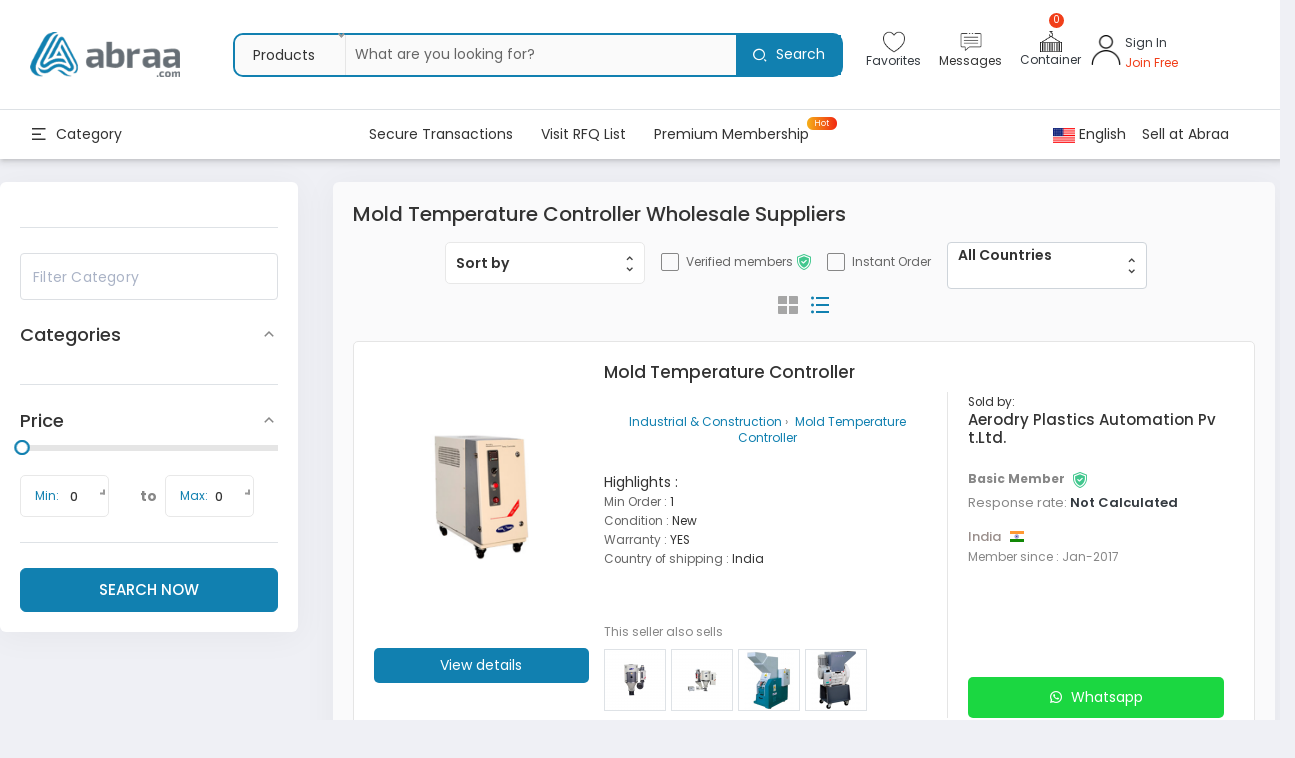

--- FILE ---
content_type: text/html; charset=UTF-8
request_url: https://www.abraa.com/category/mold-temperature-controller
body_size: 58687
content:
<!DOCTYPE html>
<html lang="en" dir="ltr">

<head>
  <!-- variable needed to keep track in js if we are running the old or new design -->
  <script>
    var abraa_face = true;
  </script>
  <meta charset="UTF-8">
<title>Mold Temperature Controller 8597 Suppliers and Wholesalers in UAE</title>
<meta http-equiv="X-UA-Compatible" content="IE=edge">
<meta name="yandex-verification" content="54b19d7bce21816a"/>
<meta name="facebook-domain-verification" content="lpeh40wyt075r7asd2ikdvzq86tdgn" />
<meta property="og:title" content="Mold Temperature Controller 8597 Suppliers and Wholesalers in UAE"/>
<meta property="og:type" content="website"/>
<meta property="og:url" content="https://www.abraa.com/category/mold-temperature-controller"/>
<meta property="og:image" content="https://www.abraa.com/assets/images/abraa-logo.svg"/>
<meta property="og:description" content="Find B2B Suppliers, Wholesaler of Mold Temperature Controller 8597, List of Companies directory, Exporter, Importer, Manufacturers, Distributors of wholesale Mold Temperature Controller 8597 in Dubai, UAE at Abraa 8597"/>
<meta name="twitter:card" content="summary"/>
<meta name="twitter:site" content="@abraa"/>
<meta name="twitter:creator" content="@websglobal"/>
<meta name="twitter:title" content="Mold Temperature Controller 8597 Suppliers and Wholesalers in UAE"/>
<meta name="twitter:description" content="Find B2B Suppliers, Wholesaler of Mold Temperature Controller 8597, List of Companies directory, Exporter, Importer, Manufacturers, Distributors of wholesale Mold Temperature Controller 8597 in Dubai, UAE at Abraa 8597"/>
<meta name="twitter:image" content="https://www.abraa.com/assets/images/abraa-logo.svg"/>
<meta http-equiv="X-UA-Compatible" content="IE=edge,chrome=1">
<meta http-equiv="Cache-control" content="public">
<meta name='viewport' content='width=350, initial-scale=1,maximum-scale=1'>
<meta name="description" content="Find B2B Suppliers, Wholesaler of Mold Temperature Controller 8597, List of Companies directory, Exporter, Importer, Manufacturers, Distributors of wholesale Mold Temperature Controller 8597 in Dubai, UAE at Abraa 8597"/>
<meta name="keywords" content="Wholesale Mold Temperature Controller Suppliers,  Mold Temperature Controller  Manufacturers,  Mold Temperature Controller Exporters, Importers,  Mold Temperature Controller  Products,  Mold Temperature Controller  Trade Leads, Supplier,  Mold Temperature Controller  Manufacturer,  Mold Temperature Controller  Exporter,  Mold Temperature Controller  Importer"/>
<meta name="p:domain_verify" content="f91c7b9116bd420d91794b0aad634bb0"/>
<meta name="msvalidate.01" content="D9DEB46A54F9B4BF8D5021816712E49B"/>
<meta name="facebook-domain-verification" content="lpeh40wyt075r7asd2ikdvzq86tdgn" />
<base href="https://www.abraa.com/"/>

<link rel="canonical" href="https://www.abraa.com/category/mold-temperature-controller" />
<link rel="icon" type="image/png" sizes="32x32" href="https://s101.abraacdn.com/files/favicon-32x32.png">
<link rel="icon" type="image/png" sizes="96x96" href="https://s101.abraacdn.com/files/favicon-96x96.png">
<link rel="icon" type="image/png" sizes="16x16" href="https://s101.abraacdn.com/files/favicon-16x16.png">
<link rel="stylesheet" type="text/css" href="https://assets.abraacdn.com/assets/css/flags/flags.min.css?b204">
<script src="https://www.google.com/recaptcha/api.js"></script>


<!--<link rel="stylesheet" type="text/css" href="--><? //= Core::$configs['assets_url']
                                                    ?><!--assets/css/nice_select_style.css?b105">-->
<link rel="stylesheet" type="text/css" href="https://cdnjs.cloudflare.com/ajax/libs/bootstrap-select/1.12.2/css/bootstrap-select.min.css?b105">
<link rel="stylesheet" type="text/css" href="https://assets.abraacdn.com/assets/css/nice.select.css?b204">

<link rel="stylesheet" type="text/css" href="https://assets.abraacdn.com/assets/css/select2.css">

<link rel="stylesheet" type="text/css" href="https://assets.abraacdn.com/assets/css/styles.css?b208">
<link rel="stylesheet" type="text/css" href="https://assets.abraacdn.com/assets/js/libraries/owl-carousel/owl.carousel.min.css?b204">

<!-- needed is new design also -->
<link rel="stylesheet" href="https://assets.abraacdn.com/assets/css/font-awesome.min.css?b204">
<link rel="stylesheet" href="https://assets.abraacdn.com/assets/css/fonts/remixicon/remixicon.css?b204">
<link rel="stylesheet" type="text/css" href="https://assets.abraacdn.com/assets/css/bootstrap.min.css?b204">

<link href="https://fonts.googleapis.com/css?family=Roboto:300,400,500,700" rel="stylesheet">

<link rel="stylesheet" type="text/css" href="https://assets.abraacdn.com/assets/css/plugins.css?v=1.7">
<link rel="stylesheet" type="text/css" href="https://assets.abraacdn.com/assets/css/pages/common.css?v=6.207">

<link rel="stylesheet" href="//code.jquery.com/ui/1.12.1/themes/base/jquery-ui.css?b208">
<link rel="stylesheet" type="text/css" href="https://assets.abraacdn.com/assets/js/libraries/multiselect/bootstrap-multiselect.css?b208">

<!--  BY NASSER -- LATEST WEBSITE DESIGN STYLESHEETS -- 9-6-2020 -->
<link rel="stylesheet" href="https://assets.abraacdn.com/assets/css/new-design/en/common.css?b217" />
<link rel="stylesheet" href="https://assets.abraacdn.com/assets/css/new-design/en/home.css?b226" />
<link href="https://fonts.googleapis.com/css2?family=Poppins:wght@400;500;600;700&display=swap" rel="stylesheet">
<link rel="stylesheet" type="text/css" href="https://assets.abraacdn.com/assets/selectstyle.css?b206">
<link rel="stylesheet" type="text/css" href="https://assets.abraacdn.com/assets/library/toast-master/css/jquery.toast.css">
<link rel="stylesheet" href="https://assets.abraacdn.com/assets/css/new-design/en/custom-css.css?b215" />
<script src="https://assets.abraacdn.com/assets/plugins/froiden-helper/helper.css"></script>
<!--  END OF LATEST WEBSITE DESIGN STYLESHEETS -- 9-6-2020 -->

<link rel="stylesheet" href="https://assets.abraacdn.com/assets/css/shared.css?v1.01" />
    <!-- Google Analytics -->
    <script>
        (function (i, s, o, g, r, a, m) {
            i['GoogleAnalyticsObject'] = r;
            i[r] = i[r] || function () {
                (i[r].q = i[r].q || []).push(arguments)
            }, i[r].l = 1 * new Date();
            a = s.createElement(o),
                m = s.getElementsByTagName(o)[0];
            a.async = 1;
            a.src = g;
            m.parentNode.insertBefore(a, m)
        })(window, document, 'script', 'https://www.google-analytics.com/analytics.js', 'ga');

        ga('create', 'UA-101980286-1', 'auto');
        ga('send', 'pageview');

    </script>

    <!-- Global site tag (gtag.js) - Google Ads: AW-11384107249 -->
    <script async src="https://www.googletagmanager.com/gtag/js?id=AW-11384107249"></script>
    <script>
    window.dataLayer = window.dataLayer || [];
    function gtag(){dataLayer.push(arguments);}
    gtag('js', new Date());

    gtag('config', 'AW-11384107249');
    </script>
    <!-- Event snippet for Website traffic conversion page --> 
    <script> gtag('event', 'conversion', {'send_to': 'AW-11384107249/atRxCO_Zo-UBEKTcie0B'}); </script>
    
    <script src="https://www.google.com/recaptcha/api.js" async defer></script>
    
    <script>
    // load Branch
    (function(b,r,a,n,c,h,_,s,d,k){if(!b[n]||!b[n]._q){for(;s<_.length;)c(h,_[s++]);d=r.createElement(a);d.async=1;d.src="https://cdn.branch.io/branch-latest.min.js";k=r.getElementsByTagName(a)[0];k.parentNode.insertBefore(d,k);b[n]=h}})(window,document,"script","branch",function(b,r){b[r]=function(){b._q.push([r,arguments])}},{_q:[],_v:1},"addListener applyCode autoAppIndex banner closeBanner closeJourney creditHistory credits data deepview deepviewCta first getCode init link logout redeem referrals removeListener sendSMS setBranchViewData setIdentity track validateCode trackCommerceEvent logEvent disableTracking".split(" "), 0);
    // init Branch
    branch.init('key_live_ibUW02kjkzYwNP6ySxuXHgdeBynOp8gp');
  </script>
    <!-- Google Tag Manager
    <script>(function(w,d,s,l,i){w[l]=w[l]||[];w[l].push({'gtm.start':
            new Date().getTime(),event:'gtm.js'});var f=d.getElementsByTagName(s)[0],
            j=d.createElement(s),dl=l!='dataLayer'?'&l='+l:'';j.async=true;j.src=
            'https://www.googletagmanager.com/gtm.js?id='+i+dl;f.parentNode.insertBefore(j,f);
        })(window,document,'script','dataLayer','GTM-KWK42MM');</script>
    <!-- End Google Tag Manager -->

    <!-- Google Tag Manager -->
<script>(function(w,d,s,l,i){w[l]=w[l]||[];w[l].push({'gtm.start':
new Date().getTime(),event:'gtm.js'});var f=d.getElementsByTagName(s)[0],
j=d.createElement(s),dl=l!='dataLayer'?'&l='+l:'';j.async=true;j.src=
'https://www.googletagmanager.com/gtag/js?id=AW-11384107249'+i+dl;f.parentNode.insertBefore(j,f);
})(window,document,'script','dataLayer','GTM-N8HNL8H');</script>
<!-- End Google Tag Manager -->

<!-- Google Tag Manager (noscript) -->
<noscript><iframe src="https://www.googletagmanager.com/gtag/js?id=AW-11384107249"
height="0" width="0" style="display:none;visibility:hidden"></iframe></noscript>
<!-- End Google Tag Manager (noscript) -->
    
<link rel="stylesheet" href="https://assets.abraacdn.com/assets/css/intlTelInput.css?b102"><link rel="stylesheet" href="https://assets.abraacdn.com/assets/css/nouislider.min.css?b102"><link rel="stylesheet" href="https://assets.abraacdn.com/assets/js/libraries/owl-carousel/owl.carousel.min.css?b102"><link rel="stylesheet" href="https://assets.abraacdn.com/assets/css/new-design/en/category.css?b108"><link rel="stylesheet" href="https://assets.abraacdn.com/assets/css/shared.css?v1.01"><!--
	END OF COMMON HEADER/FOOTER CSS
-->
<link rel="manifest" href="/manifest.json"/>
<script src="https://assets.abraacdn.com/assets/js/jquery-3.6.0.min.js"></script>
<!--<script src="https://cdn.onesignal.com/sdks/OneSignalSDK.js" async=""></script>-->
<script>
    // var OneSignal = window.OneSignal || [];
    // OneSignal.push(function () {
    //     OneSignal.init({
    //         appId: "734e380a-69b3-4ed7-92fa-7ee48b383ebd",
    //     });
    // });
</script>
  <style>
    .mobile-notifications {
      display: none
    }

    @media screen and (max-width: 768px) {
      .mobile-notifications {
        display: inline-block;
      }

      .sign_and_login_icon {
        position: relative;
        left: 100px;
        top: 50px;
      }

      .header_search_form {
        margin-top: unset !important;
      }

      .notification-dropdown {
        width: 260px !important;
      }

      .membership-text {
        margin-top: 50px;
      }
    }
  </style>
</head>
<!-- //??? do we need this body classes below in new design -->

<body>
  <!--    <div class="main-loader">-->
  <!--        <img src="-->
  <? //= Core::$configs['assets_url']
  ?>
  <!--assets/images/loading.gif" alt="Abraa Logo Loader" />-->
  <!--    </div>-->
      <!-- Google Tag Manager (noscript)
    <noscript><iframe src="https://www.googletagmanager.com/ns.html?id=GTM-KWK42MM"
                      height="0" width="0" style="display:none;visibility:hidden"></iframe></noscript>
    <!-- End Google Tag Manager (noscript) -->
    <header class="position-absolute w-100 head-box bg-white" id="myHeader">


    <nav>
      <div class="search-bar-top products-search-top">
        <div class="close-icon d-block position-absolute">
          <a href="javascript:void(0);" class="bg-transparent border-0 p-0 d-inline-block text-dark"><i class="flaticon-cancel" aria-hidden="true"></i></a>
        </div>
      </div>
      <div class="container-fluid header_container">
        <div class="row align-items-center border-bottom header-upper">
          <div class="col-4 col-md-2 pl-0">
            <div class="logo_search_group d-flex justify-content-between d-sm-flex justify-content-sm-between align-items-center">
              <div class="logo_wrap">
                <a href="https://www.abraa.com/" class="d-inline-block" title="Abraa.com">
                  <img src="https://s101.abraacdn.com/files/abraa-logos.png" class="img-fluid" alt="logo">
                </a>
              </div>
            </div>
          </div>
          <div class="col-12 col-md-6 order-2 order-md-0 px-0">
            <div class="header_search_form">
              <form name="search" class="header-seach mb-0" onsubmit='return false;' autocomplete="off">
                <div class="search_position position-relative d-inline-block w-100">
                  <div class="search_cus_select position-absolute">
                    <select name="Selectbox bg-lightgrey" id="headerSearchType" class="wpcf7-form-control wpcf7-select" aria-invalid="false" onchange="changePrd()">
                      <option value="P" >Products</option>
                      <option value="R" >RFQs</option>
                    </select>
                  </div>
                  <input autocomplete="off" name="s" id="search_key" placeholder="What are you looking for?" value="" type="text" class="d-inline-block border-0 w-100" />
                  <div class="position-absolute submit_btn_header h-100">
                    <button type="submit" id='search-button-top' class="bg_blue text-white border-0 h-100 d-flex align-items-center px-3">
                      <i class="ri-search-2-line"></i>
                      <span class="header-search-btn text-white pl-md-2 d-none d-md-inline-block">Search</span>
                    </button>
                  </div>
                  <div class="suggest-items-box" style='display:none'>
                    <ul></ul>
                  </div>
                </div>
              </form>
            </div>
          </div>
          <div class="col-8 col-md-4 pr-0">
            <div class="shop_list">
              <ul class="d-flex align-items-center justify-content-end justify-content-md-between header-icon_container p-0" style='gap:0.75rem;'>
                <li class="ml-md-2 d-none d-md-block py-2">
                                      <a href="javascript:void(0); " class="text-dark d-flex flex-column align-items-center">
                      <img src="./assets/header-icons/heart.png" alt="" class="header-icon ">
                      <div class="icon-text">Favorites</div>
                    </a>
                                  </li>
                <li class="ml-md-2 d-none d-md-block envelope_list position-relative IsNotifications py-2">
                  <a href="javascript:void(0);" class=" position-relative d-flex flex-column align-items-center">
                    <img src="./assets/header-icons/messages.png" alt="" class="header-icon">
                    <div class="icon-text">Messages</div>
                                      </a>
                                  </li>
                                <li class="ml-md-2 position-relative py-2">
                  <a href="javascript:void(0);" class="d-flex align-items-center text-dark d-flex flex-column align-items-center">
                    <img src="./assets/header-icons/container.png" alt="" class="header-icon">
                    <!-- <div class="icon-text">Cart</div> -->
                    <!-- <i class="ri-truck-line"></i> -->
                    <div class="icon-text d-none d-md-block">Container</div>
                    <span class="orange not_number" id="cartCount">
                      0                    </span>
                    <span class="text-dark cart_totla ml-1 d-none d-lg-inline-block">
                      <!-- Cart -->
                    </span>
                  </a>
                                      <div class="dropdown-menu" id="cart-dropdown">
                          <div class="d-flex flex-column">
        <h5 class="pt-15 alert alert-info text-center m-0">
            Container is empty        </h5>
    </div>
                    </div>
                                  </li>
                <li class="user-dropdown d-flex align-items-center position-relative justify-content-center py-2">
                                    <img src='./assets/header-icons/user1.png' alt="" class="header-icon icon1 mr-1">
                                      <div class="d-flex flex-column signInText">
                      <a href="https://www.abraa.com/en/login" class="text-dark d-inline-block icon-text pb-1">Sign In </a>
                      <a href="https://www.abraa.com/en/register" class="text-dark icon-text icon-red">Join Free</a>
                    </div>
                                  </li>
              </ul>
            </div>
          </div>
        </div>
        <div class="row align-items-center header_row_2 header-lower">
          <div class="col-3 col-md-2 col-xl-2 px-0">
            <div class="cat_menu">
              <div class="cat_menu_text d-flex align-items-center">
                <div class="toggle_on d-flex align-items-center">
                  <i class="ri-menu-2-line d-inline-block"></i>
                  <span class="d-inline-block">Category</span>
                </div>
              </div>
            </div>
          </div>
          <div class="col-4 col-md-7 d-none d-md-block">
            <div class="right_menu_close d-block d-lg-none position-absolute">
              <a href="javascript:void(0);" class="bg-transparent border-0 p-0 d-inline-block text-dark">
                <i class="flaticon-cancel" aria-hidden="true"></i>
              </a>
            </div>
            <div class="right_menu text-left text-md-center">
              <ul class="pl-0 mb-0 menu_list_hover d-flex justify-content-center">
                <li class="d-inline-block mb-md-3 mb-lg-0 px-xl-4 py-xl-2 px-lg-3 py-lg-1">
                  <a href="services/secure-payment" class="d-inline-block open_sans bold_600 text-dark position-relative">
                    Secure Transactions                  </a>
                </li>
                <li class="d-inline-block mb-md-3 mb-lg-0 px-xl-4 py-xl-2 px-lg-3 py-lg-1">
                  <a href="https://www.abraa.com/rfqs" class="d-inline-block open_sans bold_600 text-dark position-relative">
                    Visit RFQ List                  </a>
                </li>
                <li class="d-inline-block mb-md-3 mb-lg-0 px-xl-4 py-xl-2 px-lg-3 py-lg-1 position-relative">
                  <a href="https://www.abraa.com/plans" class="d-inline-block open_sans bold_600 text-dark position-relative">
                    Premium Membership                  </a>
                  <span class="hot_label height text-white position-absolute">Hot</span>
                </li>
                <!--                            <li class="ml-5 d-inline-block mb-md-3 mb-lg-0 px-xl-4 py-xl-2 px-lg-3 py-lg-1 position-relative">-->
                <!--                                <a href="--><? //= base_url()
                                                                ?><!--pavillion-login" class="d-inline-block open_sans bold_600 text-dark position-relative">-->
                <!--                                    --><? //= __("Pavillion Login");
                                                            ?>
                <!--                                </a>-->
                <!--                            </li>-->
              </ul>
            </div>
          </div>
          <div class="col-8 col-md-3 pr-0 cart-icon-right cart-icon-right_1 ml-auto ml-md-0">
            <div class="config_def d-flex align-items-center justify-content-end">
              <div class="config header-section">
                <div class="config_select_def">
                  <span>
                                        <img src="https://s101.abraacdn.com/files/usa.png" alt="">
                    English                  </span>
                  <div class="select_def_box">
                    <div class="config-select" id="languages">
                      <i class="ri-arrow-down-s-line"></i>
                      <span>
                                                <img src="https://s101.abraacdn.com/files/usa.png" alt="">
                        English                      </span>
                      <div class="config-select-options">
                        <a href="https://www.abraa.com/en/change_lang/8597">
                          <span>
                            <img src="https://s101.abraacdn.com/files/usa.png" alt="">
                            English
                          </span>
                        </a>
                        <a href="https://www.abraa.com/ar/change_lang/8597">
                          <span>
                            <img src="https://s101.abraacdn.com/files/ae.png" alt="">
                            العربية
                          </span>
                        </a>
                        <a href="https://www.abraa.com/tr/change_lang/8597">
                          <span>
                            <img src="https://s101.abraacdn.com/files/tr.png" alt="">
                            Türkçe
                          </span>
                        </a>
                        <a href="https://www.abraa.com/ru/change_lang/8597">
                          <span>
                            <img src="https://s101.abraacdn.com/files/ru.png" alt="">
                            Русский
                          </span>
                        </a>
                        <a href="https://www.abraa.com/cn/change_lang/8597">
                          <span>
                            <img src="https://s101.abraacdn.com/files/cn.png" alt="">
                            中國人
                          </span>
                        </a>
                        <a href="https://www.abraa.com/pr/change_lang/8597">
                          <span>
                            <img src="https://s101.abraacdn.com/files/pr.png" alt="">
                            فارسی
                          </span>
                        </a>
                      </div>
                    </div>
                    <div class="config-select currencies" id="currencies">
                      <i class="ri-arrow-down-s-line"></i>
                      <span>
                        <img src="https://s101.abraacdn.com/files/.png" alt="">
                                              </span>
                      <div class="config-select-options">
                                                  <span data-cur="usd">
                            <img src="https://s101.abraacdn.com/files/usd.png" alt="">
                            USD                          </span>
                                              </div>
                    </div>
                  </div>
                </div>
              </div>
              <div class="links header-section ml-3">
                <a href="https://www.abraa.com/register" class="d-inline-block">Sell at Abraa</a>
              </div>
            </div>
          </div>
        </div>
      </div>
      <div class="side-nav">
        <div class="side-nav-close-section">
          <i class="ri-close-line"></i>
        </div>
                <div class="mobile-head-section d-none">
          <div class="config-select" id="mobile-languages">
            <i class="ri-arrow-down-s-line"></i>
            <span>
              <img src="https://s101.abraacdn.com/files/usa.png" alt="">
              English            </span>
            <div class="config-select-options">
              <a href="https://www.abraa.com/en/change_lang/8597">
                <span>
                  <img src="https://s101.abraacdn.com/files/usa.png" alt="">
                  English                </span>
              </a>
              <a href="https://www.abraa.com/ar/change_lang/8597">
                <span>
                  <img src="https://s101.abraacdn.com/files/ae.png" alt="">
                  Arabic                </span>
              </a>
              <a href="https://www.abraa.com/tr/change_lang/8597">
                <span>
                  <img src="https://s101.abraacdn.com/files/tr.png" alt="">
                  Turkish                </span>
              </a>
              <a href="https://www.abraa.com/ru/change_lang/8597">
                <span>
                  <img src="https://s101.abraacdn.com/files/ru.png" alt="">
                  Russian                </span>
              </a>
              <a href="https://www.abraa.com/cn/change_lang/8597">
                <span>
                  <img src="https://s101.abraacdn.com/files/cn.png" alt="">
                  Chinese                </span>
              </a>
              <a href="https://www.abraa.com/pr/change_lang/8597">
                <span>
                  <img src="https://s101.abraacdn.com/files/pr.png" alt="">
                  Persian                </span>
              </a>
            </div>
          </div>
          <div class="config-select currencies" id="mobile-currencies">
            <i class="ri-arrow-down-s-line"></i>
            <span>
              <img src="https://s101.abraacdn.com/files/.png" alt="">
                          </span>
            <div class="config-select-options">
                              <span data-cur="usd">
                  <img src="https://s101.abraacdn.com/files/usd.png" alt="">
                  USD                </span>
                          </div>
          </div>
        </div>
        <div class="mobile-links-section d-none">
          <div class="mobile-links-section-title">
            <i class="fas fa-info-circle"></i>
            Links            <i class="fas fa-chevron-down"></i>
          </div>
          <div class="mobile-links toggle-section">
            <div class="mobile-link">
              <a href="https://www.abraa.com/register">
                Sell at Abraa              </a>
            </div>
            <div class="mobile-link">
              <a href="services/secure-payment">
                Secure Transactions              </a>
            </div>
            <div class="mobile-link">
              <a href="https://www.abraa.com/rfqs">
                Visit RFQ List              </a>
            </div>
            <div class="mobile-link">
              <a href="https://www.abraa.com/plans">
                Premium Membership              </a>
            </div>
          </div>
        </div>
        <div class="mobile-links-section">
          <div class="categories-links toggle-section">
            <div class="right_menu text-left text-md-center">
              <div class="menu_title_mobile">
                <span class="d-flex align-items-center">
                  <i class="ri-settings-2-line pr-2"></i>
                  Use Full Link                </span>
              </div>
              <ul class="pl-0 mb-0 menu_list_hover d-flex">
                <li class="d-inline-block mb-md-3 mb-lg-0 px-xl-4 py-xl-2 px-lg-3 py-lg-1">
                  <a href="services/secure-payment" class="d-inline-block open_sans bold_600 text-dark position-relative">
                    Secure Transactions                  </a>
                </li>
                <li class="d-inline-block mb-md-3 mb-lg-0 px-xl-4 py-xl-2 px-lg-3 py-lg-1">
                  <a href="https://www.abraa.com/rfqs" class="d-inline-block open_sans bold_600 text-dark position-relative">
                    Visit RFQ List                  </a>
                </li>
                <li class="d-inline-block mb-md-3 mb-lg-0 px-xl-4 py-xl-2 px-lg-3 py-lg-1 position-relative">
                  <a href="https://www.abraa.com/plans" class="d-inline-block open_sans bold_600 text-dark position-relative">
                    Premium Membership                  </a>
                  <span class="hot_label text-white position-absolute">Hot</span>
                </li>
              </ul>
            </div>
            <div class="categories_link_toggle">
              <div class="mobile-links-section-title d-flex align-items-center d-md-none">
                <i class="ri-shape-line pr-2"></i>
                Categories                <i class="ri-arrow-down-s-line change_icon pl-2"></i>
              </div>
              <div class="mobile_link_toggle d-none d-md-block position-relative">
                                  <div class="mobile-link" target="menu-5353">
                    <p>
                      <a href="https://www.abraa.com/category/food-processing-production" class="d-flex justify-content-between w-100">
                        <span>Food and beverages production lines</span>
                        <i class="ri-arrow-right-s-line"></i>
                      </a>
                    </p>
                  </div>
                                  <div class="mobile-link" target="menu-5492">
                    <p>
                      <a href="https://www.abraa.com/category/hospitality" class="d-flex justify-content-between w-100">
                        <span>Hospitality</span>
                        <i class="ri-arrow-right-s-line"></i>
                      </a>
                    </p>
                  </div>
                                  <div class="mobile-link" target="menu-5534">
                    <p>
                      <a href="https://www.abraa.com/category/health-beauty" class="d-flex justify-content-between w-100">
                        <span>Health & Beauty</span>
                        <i class="ri-arrow-right-s-line"></i>
                      </a>
                    </p>
                  </div>
                                  <div class="mobile-link" target="menu-2305">
                    <p>
                      <a href="https://www.abraa.com/category/industrial-construction" class="d-flex justify-content-between w-100">
                        <span>Industrial & Construction</span>
                        <i class="ri-arrow-right-s-line"></i>
                      </a>
                    </p>
                  </div>
                                  <div class="mobile-link" target="menu-59">
                    <p>
                      <a href="https://www.abraa.com/category/auto-auto-parts" class="d-flex justify-content-between w-100">
                        <span>Auto & Auto Parts</span>
                        <i class="ri-arrow-right-s-line"></i>
                      </a>
                    </p>
                  </div>
                                  <div class="mobile-link" target="menu-5370">
                    <p>
                      <a href="https://www.abraa.com/category/packaging-advertising" class="d-flex justify-content-between w-100">
                        <span>Packaging & Advertising</span>
                        <i class="ri-arrow-right-s-line"></i>
                      </a>
                    </p>
                  </div>
                                  <div class="mobile-link" target="menu-1133">
                    <p>
                      <a href="https://www.abraa.com/category/laptops-computers" class="d-flex justify-content-between w-100">
                        <span>Laptops & Computers</span>
                        <i class="ri-arrow-right-s-line"></i>
                      </a>
                    </p>
                  </div>
                                  <div class="mobile-link" target="menu-5175">
                    <p>
                      <a href="https://www.abraa.com/category/lights-lighting" class="d-flex justify-content-between w-100">
                        <span>Lights & Lighting</span>
                        <i class="ri-arrow-right-s-line"></i>
                      </a>
                    </p>
                  </div>
                                  <div class="mobile-link" target="menu-5952">
                    <p>
                      <a href="https://www.abraa.com/category/apparels-textiles-accessories" class="d-flex justify-content-between w-100">
                        <span>Apparels, Textiles & Accessories</span>
                        <i class="ri-arrow-right-s-line"></i>
                      </a>
                    </p>
                  </div>
                                  <div class="mobile-link" target="menu-2313">
                    <p>
                      <a href="https://www.abraa.com/category/electricals" class="d-flex justify-content-between w-100">
                        <span>Electricals</span>
                        <i class="ri-arrow-right-s-line"></i>
                      </a>
                    </p>
                  </div>
                                  <div class="mobile-link" target="menu-1636">
                    <p>
                      <a href="https://www.abraa.com/category/electronics" class="d-flex justify-content-between w-100">
                        <span>Electronics</span>
                        <i class="ri-arrow-right-s-line"></i>
                      </a>
                    </p>
                  </div>
                                  <div class="mobile-link" target="menu-1054">
                    <p>
                      <a href="https://www.abraa.com/category/mobile-phones-tablets" class="d-flex justify-content-between w-100">
                        <span>Mobile Phones & Tablets</span>
                        <i class="ri-arrow-right-s-line"></i>
                      </a>
                    </p>
                  </div>
                                  <div class="mobile-link" target="menu-5157">
                    <p>
                      <a href="https://www.abraa.com/category/sports-outdoor" class="d-flex justify-content-between w-100">
                        <span>Sports & Outdoor</span>
                        <i class="ri-arrow-right-s-line"></i>
                      </a>
                    </p>
                  </div>
                                  <div class="mobile-link" target="menu-2304">
                    <p>
                      <a href="https://www.abraa.com/category/agriculture" class="d-flex justify-content-between w-100">
                        <span>Agriculture</span>
                        <i class="ri-arrow-right-s-line"></i>
                      </a>
                    </p>
                  </div>
                                  <div class="mobile-link" target="menu-5143">
                    <p>
                      <a href="https://www.abraa.com/category/toys-hobbies" class="d-flex justify-content-between w-100">
                        <span>Toys & Hobbies</span>
                        <i class="ri-arrow-right-s-line"></i>
                      </a>
                    </p>
                  </div>
                                  <div class="mobile-link" target="menu-5183">
                    <p>
                      <a href="https://www.abraa.com/category/home-garden-office" class="d-flex justify-content-between w-100">
                        <span>Home, Garden & Office</span>
                        <i class="ri-arrow-right-s-line"></i>
                      </a>
                    </p>
                  </div>
                                  <div class="mobile-link" target="menu-5733">
                    <p>
                      <a href="https://www.abraa.com/category/safety-security" class="d-flex justify-content-between w-100">
                        <span>Safety & Security</span>
                        <i class="ri-arrow-right-s-line"></i>
                      </a>
                    </p>
                  </div>
                              </div>
            </div>
          </div>
                                    <div class="category-submenu" id="menu-5353">
                                  <div class="submenu-section">
                    <h2 class="submenu-section-title">
                      <a href="https://www.abraa.com/category/food-machinery">
                        Food Machinery                      </a>
                    </h2>
                                            <h3 class="submenu-section-link">
                          <a href="https://www.abraa.com/category/food-extruders">
                            Food Extruders                          </a>
                        </h3>
                                            <h3 class="submenu-section-link">
                          <a href="https://www.abraa.com/category/chillers">
                            Chillers                          </a>
                        </h3>
                                            <h3 class="submenu-section-link">
                          <a href="https://www.abraa.com/category/food-packaging">
                            Food Packaging                          </a>
                        </h3>
                                            <h3 class="submenu-section-link">
                          <a href="https://www.abraa.com/category/fruit-vegetable-processing-machines">
                            Fruit & Vegetable Processing Machines                          </a>
                        </h3>
                                            <h3 class="submenu-section-link">
                          <a href="https://www.abraa.com/category/beverage-processing-machinery">
                            Beverage Processing Machinery                          </a>
                        </h3>
                                            <h3 class="submenu-section-link">
                          <a href="https://www.abraa.com/category/snack-machines">
                            Snack Machines                          </a>
                        </h3>
                                            <h3 class="submenu-section-link">
                          <a href="https://www.abraa.com/category/chocolate-machinery">
                            Chocolate Machinery                          </a>
                        </h3>
                                            <h3 class="submenu-section-link">
                          <a href="https://www.abraa.com/category/meat-poultry-processing">
                            Meat & Poultry Processing                          </a>
                        </h3>
                                            <h3 class="submenu-section-link">
                          <a href="https://www.abraa.com/category/conveyors-chutes">
                            Conveyors & Chutes                          </a>
                        </h3>
                                            <h3 class="submenu-section-link">
                          <a href="https://www.abraa.com/category/sorters-sifters">
                            Sorters & Sifters                          </a>
                        </h3>
                                            <h3 class="submenu-section-link">
                          <a href="https://www.abraa.com/category/fish-processing-handling">
                            Fish Processing & Handling                          </a>
                        </h3>
                                            <h3 class="submenu-section-link">
                          <a href="https://www.abraa.com/category/storage-tanks">
                            Storage Tanks                          </a>
                        </h3>
                                            <h3 class="submenu-section-link">
                          <a href="https://www.abraa.com/category/dairy-machinery">
                            Dairy Machinery                          </a>
                        </h3>
                                            <h3 class="submenu-section-link">
                          <a href="https://www.abraa.com/category/roaster-equipment">
                            Roaster Equipment                          </a>
                        </h3>
                                            <h3 class="submenu-section-link">
                          <a href="https://www.abraa.com/category/baking-equipment">
                            Baking Equipment                          </a>
                        </h3>
                                            <h3 class="submenu-section-link">
                          <a href="https://www.abraa.com/category/cutters-and-slicers">
                            Cutters and Slicers                          </a>
                        </h3>
                                      </div>
                                  <div class="submenu-section">
                    <h2 class="submenu-section-title">
                      <a href="https://www.abraa.com/category/food-beverages">
                        Food & Beverages                      </a>
                    </h2>
                                            <h3 class="submenu-section-link">
                          <a href="https://www.abraa.com/category/beverages">
                            Beverages                          </a>
                        </h3>
                                            <h3 class="submenu-section-link">
                          <a href="https://www.abraa.com/category/food">
                            Food                          </a>
                        </h3>
                                      </div>
                              </div>
                                                <div class="category-submenu" id="menu-5492">
                                  <div class="submenu-section">
                    <h2 class="submenu-section-title">
                      <a href="https://www.abraa.com/category/hotel-supplies">
                        Hotel Supplies                      </a>
                    </h2>
                                            <h3 class="submenu-section-link">
                          <a href="https://www.abraa.com/category/hotel-furniture">
                            Hotel Furniture                          </a>
                        </h3>
                                            <h3 class="submenu-section-link">
                          <a href="https://www.abraa.com/category/hotel-room-supplies">
                            Hotel Room Supplies                          </a>
                        </h3>
                                      </div>
                                  <div class="submenu-section">
                    <h2 class="submenu-section-title">
                      <a href="https://www.abraa.com/category/restaurant-catering">
                        Restaurant & Catering                      </a>
                    </h2>
                                            <h3 class="submenu-section-link">
                          <a href="https://www.abraa.com/category/bar-beverage-equipment">
                            Bar & Beverage Equipment                          </a>
                        </h3>
                                            <h3 class="submenu-section-link">
                          <a href="https://www.abraa.com/category/storage-handling-equipment">
                            Storage & Handling Equipment                          </a>
                        </h3>
                                            <h3 class="submenu-section-link">
                          <a href="https://www.abraa.com/category/beverage-snack-vending">
                            Beverage & Snack Vending                          </a>
                        </h3>
                                            <h3 class="submenu-section-link">
                          <a href="https://www.abraa.com/category/kitchen-appliances">
                            Kitchen Appliances                          </a>
                        </h3>
                                            <h3 class="submenu-section-link">
                          <a href="https://www.abraa.com/category/food-preparation-equipment">
                            Food Preparation Equipment                          </a>
                        </h3>
                                            <h3 class="submenu-section-link">
                          <a href="https://www.abraa.com/category/refrigeration-cold-rooms">
                            Refrigeration & Cold Rooms                          </a>
                        </h3>
                                            <h3 class="submenu-section-link">
                          <a href="https://www.abraa.com/category/cooking-warming-equipment">
                            Cooking & Warming Equipment                          </a>
                        </h3>
                                            <h3 class="submenu-section-link">
                          <a href="https://www.abraa.com/category/cookware-kitchen-tools">
                            Cookware & Kitchen Tools                          </a>
                        </h3>
                                            <h3 class="submenu-section-link">
                          <a href="https://www.abraa.com/category/cleaning-warewashing">
                            Cleaning & Warewashing                          </a>
                        </h3>
                                            <h3 class="submenu-section-link">
                          <a href="https://www.abraa.com/category/food-display-and-merchandising">
                            Food Display and Merchandising                          </a>
                        </h3>
                                            <h3 class="submenu-section-link">
                          <a href="https://www.abraa.com/category/restaurant-decor">
                            Restaurant Decor                          </a>
                        </h3>
                                            <h3 class="submenu-section-link">
                          <a href="https://www.abraa.com/category/buffet-supplies">
                            Buffet Supplies                          </a>
                        </h3>
                                            <h3 class="submenu-section-link">
                          <a href="https://www.abraa.com/category/server-clothing">
                            Server Clothing                          </a>
                        </h3>
                                      </div>
                              </div>
                                                <div class="category-submenu" id="menu-5534">
                                  <div class="submenu-section">
                    <h2 class="submenu-section-title">
                      <a href="https://www.abraa.com/category/health-medical">
                        Health & Medical                      </a>
                    </h2>
                                            <h3 class="submenu-section-link">
                          <a href="https://www.abraa.com/category/sanitizers">
                            Sanitizers                          </a>
                        </h3>
                                            <h3 class="submenu-section-link">
                          <a href="https://www.abraa.com/category/medical-instruments-devices">
                            Medical Instruments & Devices                          </a>
                        </h3>
                                            <h3 class="submenu-section-link">
                          <a href="https://www.abraa.com/category/pharmacy-medicines">
                            Pharmacy & Medicines                          </a>
                        </h3>
                                            <h3 class="submenu-section-link">
                          <a href="https://www.abraa.com/category/medical-supplies-disposables">
                            Medical Supplies & Disposables                          </a>
                        </h3>
                                            <h3 class="submenu-section-link">
                          <a href="https://www.abraa.com/category/health-care-supplements">
                            Health Care Supplements                          </a>
                        </h3>
                                            <h3 class="submenu-section-link">
                          <a href="https://www.abraa.com/category/hospital-furniture">
                            Hospital Furniture                          </a>
                        </h3>
                                            <h3 class="submenu-section-link">
                          <a href="https://www.abraa.com/category/herbal-medicine">
                            Herbal Medicine                          </a>
                        </h3>
                                            <h3 class="submenu-section-link">
                          <a href="https://www.abraa.com/category/medical-equipment">
                            Medical Equipment                          </a>
                        </h3>
                                            <h3 class="submenu-section-link">
                          <a href="https://www.abraa.com/category/baby-care">
                            Baby Care                          </a>
                        </h3>
                                            <h3 class="submenu-section-link">
                          <a href="https://www.abraa.com/category/healthcare-supplies">
                            Healthcare Supplies                          </a>
                        </h3>
                                      </div>
                                  <div class="submenu-section">
                    <h2 class="submenu-section-title">
                      <a href="https://www.abraa.com/category/beauty-personal-care">
                        Beauty & Personal Care                      </a>
                    </h2>
                                            <h3 class="submenu-section-link">
                          <a href="https://www.abraa.com/category/makeup-tools">
                            Makeup Tools                          </a>
                        </h3>
                                            <h3 class="submenu-section-link">
                          <a href="https://www.abraa.com/category/hair-extensions-wigs">
                            Hair Extensions & Wigs                          </a>
                        </h3>
                                            <h3 class="submenu-section-link">
                          <a href="https://www.abraa.com/category/hair-salon-equipment">
                            Hair Salon Equipment                          </a>
                        </h3>
                                            <h3 class="submenu-section-link">
                          <a href="https://www.abraa.com/category/shaving-hair-removal">
                            Shaving & Hair Removal                          </a>
                        </h3>
                                            <h3 class="submenu-section-link">
                          <a href="https://www.abraa.com/category/feminine-hygiene">
                            Feminine Hygiene                          </a>
                        </h3>
                                            <h3 class="submenu-section-link">
                          <a href="https://www.abraa.com/category/makeup-supplies">
                            Makeup Supplies                          </a>
                        </h3>
                                            <h3 class="submenu-section-link">
                          <a href="https://www.abraa.com/category/skincare-tools">
                            Skincare Tools                          </a>
                        </h3>
                                            <h3 class="submenu-section-link">
                          <a href="https://www.abraa.com/category/oral-care">
                            Oral Care                          </a>
                        </h3>
                                            <h3 class="submenu-section-link">
                          <a href="https://www.abraa.com/category/nail-tools-supplies-equipment">
                            Nail Tools, Supplies & Equipment                          </a>
                        </h3>
                                            <h3 class="submenu-section-link">
                          <a href="https://www.abraa.com/category/hair-care">
                            Hair Care                          </a>
                        </h3>
                                            <h3 class="submenu-section-link">
                          <a href="https://www.abraa.com/category/bath-supplies">
                            Bath Supplies                          </a>
                        </h3>
                                            <h3 class="submenu-section-link">
                          <a href="https://www.abraa.com/category/beauty-equipment">
                            Beauty Equipment                          </a>
                        </h3>
                                            <h3 class="submenu-section-link">
                          <a href="https://www.abraa.com/category/skin-care">
                            Skin Care                          </a>
                        </h3>
                                            <h3 class="submenu-section-link">
                          <a href="https://www.abraa.com/category/fragrance-deodorant">
                            Fragrance & Deodorant                          </a>
                        </h3>
                                      </div>
                                  <div class="submenu-section">
                    <h2 class="submenu-section-title">
                      <a href="https://www.abraa.com/category/extract">
                        Extract                      </a>
                    </h2>
                                            <h3 class="submenu-section-link">
                          <a href="https://www.abraa.com/category/animal-extract">
                            Animal Extract                          </a>
                        </h3>
                                            <h3 class="submenu-section-link">
                          <a href="https://www.abraa.com/category/plant-extract">
                            Plant Extract                          </a>
                        </h3>
                                      </div>
                                  <div class="submenu-section">
                    <h2 class="submenu-section-title">
                      <a href="https://www.abraa.com/category/animal-veterinary">
                        Animal & Veterinary                      </a>
                    </h2>
                                            <h3 class="submenu-section-link">
                          <a href="https://www.abraa.com/category/veterinary-medicine">
                            Veterinary Medicine                          </a>
                        </h3>
                                            <h3 class="submenu-section-link">
                          <a href="https://www.abraa.com/category/veterinary-instruments">
                            Veterinary Instruments                          </a>
                        </h3>
                                      </div>
                              </div>
                                                <div class="category-submenu" id="menu-2305">
                                  <div class="submenu-section">
                    <h2 class="submenu-section-title">
                      <a href="https://www.abraa.com/category/industrial">
                        Industrial                      </a>
                    </h2>
                                            <h3 class="submenu-section-link">
                          <a href="https://www.abraa.com/category/environment">
                            Environment                          </a>
                        </h3>
                                            <h3 class="submenu-section-link">
                          <a href="https://www.abraa.com/category/rubber-plastics">
                            Rubber & Plastics                          </a>
                        </h3>
                                            <h3 class="submenu-section-link">
                          <a href="https://www.abraa.com/category/machineries">
                            Machineries                          </a>
                        </h3>
                                            <h3 class="submenu-section-link">
                          <a href="https://www.abraa.com/category/chemicals">
                            Chemicals                          </a>
                        </h3>
                                            <h3 class="submenu-section-link">
                          <a href="https://www.abraa.com/category/mineral-metallurgy">
                            Mineral & Metallurgy                          </a>
                        </h3>
                                            <h3 class="submenu-section-link">
                          <a href="https://www.abraa.com/category/energy">
                            Energy                          </a>
                        </h3>
                                            <h3 class="submenu-section-link">
                          <a href="https://www.abraa.com/category/tanks-containers">
                            Tanks & Containers                          </a>
                        </h3>
                                            <h3 class="submenu-section-link">
                          <a href="https://www.abraa.com/category/mechanical-parts-accessories">
                            Mechanical Parts & Accessories                          </a>
                        </h3>
                                            <h3 class="submenu-section-link">
                          <a href="https://www.abraa.com/category/industrial-tools">
                            Industrial Tools                          </a>
                        </h3>
                                            <h3 class="submenu-section-link">
                          <a href="https://www.abraa.com/category/measurement-analysis-instruments">
                            Measurement & Analysis Instruments                          </a>
                        </h3>
                                            <h3 class="submenu-section-link">
                          <a href="https://www.abraa.com/category/fabrics-tapes-belts">
                            Fabrics, Tapes & Belts                          </a>
                        </h3>
                                            <h3 class="submenu-section-link">
                          <a href="https://www.abraa.com/category/service-equipment">
                            Service Equipment                          </a>
                        </h3>
                                            <h3 class="submenu-section-link">
                          <a href="https://www.abraa.com/category/industrial-rollers">
                            Industrial Rollers                          </a>
                        </h3>
                                            <h3 class="submenu-section-link">
                          <a href="https://www.abraa.com/category/store-supermarket-supplies">
                            Store & Supermarket Supplies                          </a>
                        </h3>
                                      </div>
                                  <div class="submenu-section">
                    <h2 class="submenu-section-title">
                      <a href="https://www.abraa.com/category/construction">
                        Construction                      </a>
                    </h2>
                                            <h3 class="submenu-section-link">
                          <a href="https://www.abraa.com/category/hardware">
                            Hardware                          </a>
                        </h3>
                                            <h3 class="submenu-section-link">
                          <a href="https://www.abraa.com/category/building-material-machinery">
                            Building Material Machinery                          </a>
                        </h3>
                                            <h3 class="submenu-section-link">
                          <a href="https://www.abraa.com/category/level-surveying-equipment">
                            Level & Surveying Equipment                          </a>
                        </h3>
                                            <h3 class="submenu-section-link">
                          <a href="https://www.abraa.com/category/tools">
                            Tools                          </a>
                        </h3>
                                            <h3 class="submenu-section-link">
                          <a href="https://www.abraa.com/category/engineering-construction-machinery">
                            Engineering & Construction Machinery                          </a>
                        </h3>
                                            <h3 class="submenu-section-link">
                          <a href="https://www.abraa.com/category/bathroom">
                            Bathroom                          </a>
                        </h3>
                                            <h3 class="submenu-section-link">
                          <a href="https://www.abraa.com/category/building-materials">
                            Building Materials                          </a>
                        </h3>
                                      </div>
                              </div>
                                                <div class="category-submenu" id="menu-59">
                                  <div class="submenu-section">
                    <h2 class="submenu-section-title">
                      <a href="https://www.abraa.com/category/powersports">
                        Powersports                      </a>
                    </h2>
                                            <h3 class="submenu-section-link">
                          <a href="https://www.abraa.com/category/jet-ski">
                            Jet Ski                          </a>
                        </h3>
                                            <h3 class="submenu-section-link">
                          <a href="https://www.abraa.com/category/golf-carts">
                            Golf Carts                          </a>
                        </h3>
                                            <h3 class="submenu-section-link">
                          <a href="https://www.abraa.com/category/pocket-bikes">
                            Pocket Bikes                          </a>
                        </h3>
                                            <h3 class="submenu-section-link">
                          <a href="https://www.abraa.com/category/utvs">
                            UTVs                          </a>
                        </h3>
                                            <h3 class="submenu-section-link">
                          <a href="https://www.abraa.com/category/atvs">
                            ATVs                          </a>
                        </h3>
                                            <h3 class="submenu-section-link">
                          <a href="https://www.abraa.com/category/dune-buggies-sand-rails">
                            Dune Buggies & Sand Rails                          </a>
                        </h3>
                                            <h3 class="submenu-section-link">
                          <a href="https://www.abraa.com/category/hoverboards">
                            Hoverboards                          </a>
                        </h3>
                                            <h3 class="submenu-section-link">
                          <a href="https://www.abraa.com/category/go-karts">
                            Go-Karts                          </a>
                        </h3>
                                      </div>
                                  <div class="submenu-section">
                    <h2 class="submenu-section-title">
                      <a href="https://www.abraa.com/category/buses-parts">
                        Buses & Parts                      </a>
                    </h2>
                                            <h3 class="submenu-section-link">
                          <a href="https://www.abraa.com/category/bus-lights">
                            Bus Lights                          </a>
                        </h3>
                                            <h3 class="submenu-section-link">
                          <a href="https://www.abraa.com/category/bus-wheels-tires">
                            Bus Wheels & Tires                          </a>
                        </h3>
                                            <h3 class="submenu-section-link">
                          <a href="https://www.abraa.com/category/coach">
                            Coach                          </a>
                        </h3>
                                            <h3 class="submenu-section-link">
                          <a href="https://www.abraa.com/category/sightseeing-bus-car">
                            Sightseeing Bus & Car                          </a>
                        </h3>
                                            <h3 class="submenu-section-link">
                          <a href="https://www.abraa.com/category/bus-body-kits">
                            Bus Body Kits                          </a>
                        </h3>
                                            <h3 class="submenu-section-link">
                          <a href="https://www.abraa.com/category/bus-engines">
                            Bus Engines                          </a>
                        </h3>
                                            <h3 class="submenu-section-link">
                          <a href="https://www.abraa.com/category/city-bus">
                            City Bus                          </a>
                        </h3>
                                            <h3 class="submenu-section-link">
                          <a href="https://www.abraa.com/category/bus-brakes">
                            Bus Brakes                          </a>
                        </h3>
                                      </div>
                                  <div class="submenu-section">
                    <h2 class="submenu-section-title">
                      <a href="https://www.abraa.com/category/locomotives-parts">
                        Locomotives & Parts                      </a>
                    </h2>
                                            <h3 class="submenu-section-link">
                          <a href="https://www.abraa.com/category/locomotives">
                            Locomotives                          </a>
                        </h3>
                                            <h3 class="submenu-section-link">
                          <a href="https://www.abraa.com/category/train-carriage">
                            Train Carriage                          </a>
                        </h3>
                                            <h3 class="submenu-section-link">
                          <a href="https://www.abraa.com/category/train-parts">
                            Train Parts                          </a>
                        </h3>
                                            <h3 class="submenu-section-link">
                          <a href="https://www.abraa.com/category/railway-supplies">
                            Railway Supplies                          </a>
                        </h3>
                                      </div>
                                  <div class="submenu-section">
                    <h2 class="submenu-section-title">
                      <a href="https://www.abraa.com/category/emergency-vehicles">
                        Emergency Vehicles                      </a>
                    </h2>
                                            <h3 class="submenu-section-link">
                          <a href="https://www.abraa.com/category/fire-truck">
                            Fire Truck                          </a>
                        </h3>
                                            <h3 class="submenu-section-link">
                          <a href="https://www.abraa.com/category/tow-truck-wrecker">
                            Tow Truck & Wrecker                          </a>
                        </h3>
                                            <h3 class="submenu-section-link">
                          <a href="https://www.abraa.com/category/ambulance">
                            Ambulance                          </a>
                        </h3>
                                      </div>
                                  <div class="submenu-section">
                    <h2 class="submenu-section-title">
                      <a href="https://www.abraa.com/category/boats">
                        Boats                      </a>
                    </h2>
                                            <h3 class="submenu-section-link">
                          <a href="https://www.abraa.com/category/boat-accessories">
                            Boat Accessories                          </a>
                        </h3>
                                            <h3 class="submenu-section-link">
                          <a href="https://www.abraa.com/category/boat-parts">
                            Boat Parts                          </a>
                        </h3>
                                            <h3 class="submenu-section-link">
                          <a href="https://www.abraa.com/category/boats-ships">
                            Boats & Ships                          </a>
                        </h3>
                                      </div>
                                  <div class="submenu-section">
                    <h2 class="submenu-section-title">
                      <a href="https://www.abraa.com/category/aviation">
                        Aviation                      </a>
                    </h2>
                                            <h3 class="submenu-section-link">
                          <a href="https://www.abraa.com/category/aviation-parts">
                            Aviation Parts                          </a>
                        </h3>
                                            <h3 class="submenu-section-link">
                          <a href="https://www.abraa.com/category/aviation-accessories">
                            Aviation Accessories                          </a>
                        </h3>
                                            <h3 class="submenu-section-link">
                          <a href="https://www.abraa.com/category/aircrafts">
                            Aircrafts                          </a>
                        </h3>
                                      </div>
                                  <div class="submenu-section">
                    <h2 class="submenu-section-title">
                      <a href="https://www.abraa.com/category/cars">
                        Cars                      </a>
                    </h2>
                                            <h3 class="submenu-section-link">
                          <a href="https://www.abraa.com/category/car-service-tools-equipment">
                            Car Service Tools & Equipment                          </a>
                        </h3>
                                            <h3 class="submenu-section-link">
                          <a href="https://www.abraa.com/category/car-parts">
                            Car Parts                          </a>
                        </h3>
                                            <h3 class="submenu-section-link">
                          <a href="https://www.abraa.com/category/car-brands">
                            Car Brands                          </a>
                        </h3>
                                            <h3 class="submenu-section-link">
                          <a href="https://www.abraa.com/category/car-tools-supplies">
                            Car Tools & Supplies                          </a>
                        </h3>
                                            <h3 class="submenu-section-link">
                          <a href="https://www.abraa.com/category/car-accessories">
                            Car Accessories                          </a>
                        </h3>
                                      </div>
                                  <div class="submenu-section">
                    <h2 class="submenu-section-title">
                      <a href="https://www.abraa.com/category/motorcycles-parts-equipment">
                        Motorcycles, Parts & Equipment                      </a>
                    </h2>
                                            <h3 class="submenu-section-link">
                          <a href="https://www.abraa.com/category/tricycle">
                            Tricycle                          </a>
                        </h3>
                                            <h3 class="submenu-section-link">
                          <a href="https://www.abraa.com/category/motorcycle-electrical-systems-kits">
                            Motorcycle Electrical Systems Kits                          </a>
                        </h3>
                                            <h3 class="submenu-section-link">
                          <a href="https://www.abraa.com/category/motorcycle-engines-kits">
                            Motorcycle Engines Kits                          </a>
                        </h3>
                                            <h3 class="submenu-section-link">
                          <a href="https://www.abraa.com/category/motorcycle-brands">
                            Motorcycle Brands                          </a>
                        </h3>
                                            <h3 class="submenu-section-link">
                          <a href="https://www.abraa.com/category/motorcycle-parts">
                            Motorcycle Parts                          </a>
                        </h3>
                                            <h3 class="submenu-section-link">
                          <a href="https://www.abraa.com/category/motorcycle-accessories">
                            Motorcycle Accessories                          </a>
                        </h3>
                                      </div>
                                  <div class="submenu-section">
                    <h2 class="submenu-section-title">
                      <a href="https://www.abraa.com/category/trucks-trailers">
                        Trucks & Trailers                      </a>
                    </h2>
                                            <h3 class="submenu-section-link">
                          <a href="https://www.abraa.com/category/trailers">
                            Trailers                          </a>
                        </h3>
                                            <h3 class="submenu-section-link">
                          <a href="https://www.abraa.com/category/containers">
                            Containers                          </a>
                        </h3>
                                            <h3 class="submenu-section-link">
                          <a href="https://www.abraa.com/category/truck-parts">
                            Truck Parts                          </a>
                        </h3>
                                            <h3 class="submenu-section-link">
                          <a href="https://www.abraa.com/category/truck-electrical-system">
                            Truck Electrical System                          </a>
                        </h3>
                                            <h3 class="submenu-section-link">
                          <a href="https://www.abraa.com/category/trucks">
                            Trucks                          </a>
                        </h3>
                                      </div>
                              </div>
                                                <div class="category-submenu" id="menu-5370">
                                  <div class="submenu-section">
                    <h2 class="submenu-section-title">
                      <a href="https://www.abraa.com/category/packaging">
                        Packaging                      </a>
                    </h2>
                                            <h3 class="submenu-section-link">
                          <a href="https://www.abraa.com/category/disposable-food-packaging">
                            Disposable Food Packaging                          </a>
                        </h3>
                                            <h3 class="submenu-section-link">
                          <a href="https://www.abraa.com/category/packaging-machinery">
                            Packaging Machinery                          </a>
                        </h3>
                                            <h3 class="submenu-section-link">
                          <a href="https://www.abraa.com/category/packaging-supplies">
                            Packaging Supplies                          </a>
                        </h3>
                                      </div>
                                  <div class="submenu-section">
                    <h2 class="submenu-section-title">
                      <a href="https://www.abraa.com/category/printing">
                        Printing                      </a>
                    </h2>
                                            <h3 class="submenu-section-link">
                          <a href="https://www.abraa.com/category/printing-personalization">
                            Printing & Personalization                          </a>
                        </h3>
                                            <h3 class="submenu-section-link">
                          <a href="https://www.abraa.com/category/printing-accessories-supplies">
                            Printing Accessories & Supplies                          </a>
                        </h3>
                                            <h3 class="submenu-section-link">
                          <a href="https://www.abraa.com/category/printing-machinery">
                            Printing Machinery                          </a>
                        </h3>
                                      </div>
                                  <div class="submenu-section">
                    <h2 class="submenu-section-title">
                      <a href="https://www.abraa.com/category/corporate-gifts">
                        Corporate Gifts                      </a>
                    </h2>
                                            <h3 class="submenu-section-link">
                          <a href="https://www.abraa.com/category/id-holder">
                            ID Holder                          </a>
                        </h3>
                                            <h3 class="submenu-section-link">
                          <a href="https://www.abraa.com/category/mugs-glasses-bottles">
                            Mugs, Glasses & Bottles                          </a>
                        </h3>
                                            <h3 class="submenu-section-link">
                          <a href="https://www.abraa.com/category/travel-organizers">
                            Travel Organizers                          </a>
                        </h3>
                                            <h3 class="submenu-section-link">
                          <a href="https://www.abraa.com/category/flags-banners">
                            Flags & Banners                          </a>
                        </h3>
                                            <h3 class="submenu-section-link">
                          <a href="https://www.abraa.com/category/wall-clocks">
                            Wall Clocks                          </a>
                        </h3>
                                            <h3 class="submenu-section-link">
                          <a href="https://www.abraa.com/category/caps">
                            Caps                          </a>
                        </h3>
                                            <h3 class="submenu-section-link">
                          <a href="https://www.abraa.com/category/ornaments">
                            Ornaments                          </a>
                        </h3>
                                            <h3 class="submenu-section-link">
                          <a href="https://www.abraa.com/category/medals-awards-trophies">
                            Medals, Awards & Trophies                          </a>
                        </h3>
                                            <h3 class="submenu-section-link">
                          <a href="https://www.abraa.com/category/luxury-watches">
                            Luxury Watches                          </a>
                        </h3>
                                            <h3 class="submenu-section-link">
                          <a href="https://www.abraa.com/category/gift-pens">
                            Gift Pens                          </a>
                        </h3>
                                            <h3 class="submenu-section-link">
                          <a href="https://www.abraa.com/category/desktop-items">
                            Desktop Items                          </a>
                        </h3>
                                            <h3 class="submenu-section-link">
                          <a href="https://www.abraa.com/category/souvenirs">
                            Souvenirs                          </a>
                        </h3>
                                            <h3 class="submenu-section-link">
                          <a href="https://www.abraa.com/category/badges">
                            Badges                          </a>
                        </h3>
                                            <h3 class="submenu-section-link">
                          <a href="https://www.abraa.com/category/keychains">
                            Keychains                          </a>
                        </h3>
                                            <h3 class="submenu-section-link">
                          <a href="https://www.abraa.com/category/bags-wallets">
                            Bags & Wallets                          </a>
                        </h3>
                                            <h3 class="submenu-section-link">
                          <a href="https://www.abraa.com/category/usb-flash-drives">
                            USB Flash Drives                          </a>
                        </h3>
                                            <h3 class="submenu-section-link">
                          <a href="https://www.abraa.com/category/t-shirts">
                            T-Shirts                          </a>
                        </h3>
                                            <h3 class="submenu-section-link">
                          <a href="https://www.abraa.com/category/card-holders">
                            Card Holders                          </a>
                        </h3>
                                            <h3 class="submenu-section-link">
                          <a href="https://www.abraa.com/category/electronic-gift-items">
                            Electronic Gift Items                          </a>
                        </h3>
                                            <h3 class="submenu-section-link">
                          <a href="https://www.abraa.com/category/party-supplies">
                            Party Supplies                          </a>
                        </h3>
                                            <h3 class="submenu-section-link">
                          <a href="https://www.abraa.com/category/gift-sets">
                            Gift Sets                          </a>
                        </h3>
                                            <h3 class="submenu-section-link">
                          <a href="https://www.abraa.com/category/photo-frames">
                            Photo Frames                          </a>
                        </h3>
                                      </div>
                                  <div class="submenu-section">
                    <h2 class="submenu-section-title">
                      <a href="https://www.abraa.com/category/advertising">
                        Advertising                      </a>
                    </h2>
                                            <h3 class="submenu-section-link">
                          <a href="https://www.abraa.com/category/sign-poster-making-supplies">
                            Sign & Poster Making Supplies                          </a>
                        </h3>
                                            <h3 class="submenu-section-link">
                          <a href="https://www.abraa.com/category/tent-canopies">
                            Tent & Canopies                          </a>
                        </h3>
                                            <h3 class="submenu-section-link">
                          <a href="https://www.abraa.com/category/roll-up-displays">
                            Roll-up Displays                          </a>
                        </h3>
                                            <h3 class="submenu-section-link">
                          <a href="https://www.abraa.com/category/signboards">
                            Signboards                          </a>
                        </h3>
                                            <h3 class="submenu-section-link">
                          <a href="https://www.abraa.com/category/shelves-racks">
                            Shelves & Racks                          </a>
                        </h3>
                                            <h3 class="submenu-section-link">
                          <a href="https://www.abraa.com/category/light-boxes">
                            Light Boxes                          </a>
                        </h3>
                                            <h3 class="submenu-section-link">
                          <a href="https://www.abraa.com/category/truss-display">
                            Truss Display                          </a>
                        </h3>
                                            <h3 class="submenu-section-link">
                          <a href="https://www.abraa.com/category/inflatables">
                            Inflatables                          </a>
                        </h3>
                                            <h3 class="submenu-section-link">
                          <a href="https://www.abraa.com/category/banners-flags">
                            Banners & Flags                          </a>
                        </h3>
                                            <h3 class="submenu-section-link">
                          <a href="https://www.abraa.com/category/billboards">
                            Billboards                          </a>
                        </h3>
                                            <h3 class="submenu-section-link">
                          <a href="https://www.abraa.com/category/promotional-tables-panel-displays">
                            Promotional Tables & Panel Displays                          </a>
                        </h3>
                                      </div>
                              </div>
                                                <div class="category-submenu" id="menu-1133">
                                  <div class="submenu-section">
                    <h2 class="submenu-section-title">
                      <a href="https://www.abraa.com/category/laptops">
                        Laptops                      </a>
                    </h2>
                                            <h3 class="submenu-section-link">
                          <a href="https://www.abraa.com/category/software">
                            Software                          </a>
                        </h3>
                                            <h3 class="submenu-section-link">
                          <a href="https://www.abraa.com/category/laptop-parts-accessories">
                            Laptop Parts & Accessories                          </a>
                        </h3>
                                            <h3 class="submenu-section-link">
                          <a href="https://www.abraa.com/category/laptop-brands">
                            Laptop Brands                          </a>
                        </h3>
                                            <h3 class="submenu-section-link">
                          <a href="https://www.abraa.com/category/pda">
                            PDA                          </a>
                        </h3>
                                      </div>
                                  <div class="submenu-section">
                    <h2 class="submenu-section-title">
                      <a href="https://www.abraa.com/category/printersscanners-inks-toners">
                        Printers,Scanners, Inks & Toners                      </a>
                    </h2>
                                            <h3 class="submenu-section-link">
                          <a href="https://www.abraa.com/category/inks-toners">
                            Inks & Toners                          </a>
                        </h3>
                                            <h3 class="submenu-section-link">
                          <a href="https://www.abraa.com/category/scanners">
                            Scanners                          </a>
                        </h3>
                                            <h3 class="submenu-section-link">
                          <a href="https://www.abraa.com/category/printers">
                            Printers                          </a>
                        </h3>
                                      </div>
                                  <div class="submenu-section">
                    <h2 class="submenu-section-title">
                      <a href="https://www.abraa.com/category/computer-peripherals">
                        Computer Peripherals                      </a>
                    </h2>
                                            <h3 class="submenu-section-link">
                          <a href="https://www.abraa.com/category/monitors">
                            Monitors                          </a>
                        </h3>
                                            <h3 class="submenu-section-link">
                          <a href="https://www.abraa.com/category/screen-protectors">
                            Screen Protectors                          </a>
                        </h3>
                                            <h3 class="submenu-section-link">
                          <a href="https://www.abraa.com/category/storage-devices">
                            Storage Devices                          </a>
                        </h3>
                                            <h3 class="submenu-section-link">
                          <a href="https://www.abraa.com/category/webcams">
                            Webcams                          </a>
                        </h3>
                                            <h3 class="submenu-section-link">
                          <a href="https://www.abraa.com/category/mice">
                            Mice                          </a>
                        </h3>
                                            <h3 class="submenu-section-link">
                          <a href="https://www.abraa.com/category/keyboards">
                            Keyboards                          </a>
                        </h3>
                                            <h3 class="submenu-section-link">
                          <a href="https://www.abraa.com/category/keyboard-mouse-combos">
                            KeyBoard & Mouse Combos                          </a>
                        </h3>
                                            <h3 class="submenu-section-link">
                          <a href="https://www.abraa.com/category/computer-cases-towers">
                            Computer Cases & Towers                          </a>
                        </h3>
                                            <h3 class="submenu-section-link">
                          <a href="https://www.abraa.com/category/blank-disks">
                            Blank Disks                          </a>
                        </h3>
                                            <h3 class="submenu-section-link">
                          <a href="https://www.abraa.com/category/pointers-digital-pens">
                            Pointers & Digital Pens                          </a>
                        </h3>
                                            <h3 class="submenu-section-link">
                          <a href="https://www.abraa.com/category/skins-decals">
                            Skins & Decals                          </a>
                        </h3>
                                      </div>
                                  <div class="submenu-section">
                    <h2 class="submenu-section-title">
                      <a href="https://www.abraa.com/category/computer-cables-and-connectors">
                        Computer Cables and Connectors                      </a>
                    </h2>
                                            <h3 class="submenu-section-link">
                          <a href="https://www.abraa.com/category/ps-2-cables">
                            PS/2 Cables                          </a>
                        </h3>
                                            <h3 class="submenu-section-link">
                          <a href="https://www.abraa.com/category/ethernet-cables">
                            Ethernet Cables                          </a>
                        </h3>
                                            <h3 class="submenu-section-link">
                          <a href="https://www.abraa.com/category/ide-cables">
                            IDE Cables                          </a>
                        </h3>
                                            <h3 class="submenu-section-link">
                          <a href="https://www.abraa.com/category/hdmi-cables">
                            HDMI Cables                          </a>
                        </h3>
                                            <h3 class="submenu-section-link">
                          <a href="https://www.abraa.com/category/dvi-cables">
                            DVI Cables                          </a>
                        </h3>
                                            <h3 class="submenu-section-link">
                          <a href="https://www.abraa.com/category/usb-cables">
                            USB Cables                          </a>
                        </h3>
                                            <h3 class="submenu-section-link">
                          <a href="https://www.abraa.com/category/sata-cables">
                            SATA Cables                          </a>
                        </h3>
                                            <h3 class="submenu-section-link">
                          <a href="https://www.abraa.com/category/vga-cables">
                            VGA Cables                          </a>
                        </h3>
                                      </div>
                                  <div class="submenu-section">
                    <h2 class="submenu-section-title">
                      <a href="https://www.abraa.com/category/desktops">
                        Desktops                      </a>
                    </h2>
                                            <h3 class="submenu-section-link">
                          <a href="https://www.abraa.com/category/desktop-components">
                            Desktop Components                          </a>
                        </h3>
                                            <h3 class="submenu-section-link">
                          <a href="https://www.abraa.com/category/desktop-brands">
                            Desktop Brands                          </a>
                        </h3>
                                      </div>
                                  <div class="submenu-section">
                    <h2 class="submenu-section-title">
                      <a href="https://www.abraa.com/category/networking">
                        Networking                      </a>
                    </h2>
                                            <h3 class="submenu-section-link">
                          <a href="https://www.abraa.com/category/server-workstations">
                            Server & Workstations                          </a>
                        </h3>
                                            <h3 class="submenu-section-link">
                          <a href="https://www.abraa.com/category/commercial-networking">
                            Commercial Networking                          </a>
                        </h3>
                                            <h3 class="submenu-section-link">
                          <a href="https://www.abraa.com/category/server-components">
                            Server Components                          </a>
                        </h3>
                                            <h3 class="submenu-section-link">
                          <a href="https://www.abraa.com/category/home-networking">
                            Home Networking                          </a>
                        </h3>
                                      </div>
                              </div>
                                                <div class="category-submenu" id="menu-5175">
                                  <div class="submenu-section">
                    <h2 class="submenu-section-title">
                      <a href="https://www.abraa.com/category/indoor-lighting">
                        Indoor Lighting                      </a>
                    </h2>
                                            <h3 class="submenu-section-link">
                          <a href="https://www.abraa.com/category/light-bulbs-tubes">
                            Light Bulbs & Tubes                          </a>
                        </h3>
                                            <h3 class="submenu-section-link">
                          <a href="https://www.abraa.com/category/emergency-lights">
                            Emergency Lights                          </a>
                        </h3>
                                            <h3 class="submenu-section-link">
                          <a href="https://www.abraa.com/category/lanterns-torches">
                            Lanterns & Torches                          </a>
                        </h3>
                                            <h3 class="submenu-section-link">
                          <a href="https://www.abraa.com/category/table-lamps">
                            Table Lamps                          </a>
                        </h3>
                                            <h3 class="submenu-section-link">
                          <a href="https://www.abraa.com/category/ceiling-lights">
                            Ceiling Lights                          </a>
                        </h3>
                                            <h3 class="submenu-section-link">
                          <a href="https://www.abraa.com/category/ceiling-chandeliers">
                            Ceiling Chandeliers                          </a>
                        </h3>
                                            <h3 class="submenu-section-link">
                          <a href="https://www.abraa.com/category/pendant-lights">
                            Pendant Lights                          </a>
                        </h3>
                                            <h3 class="submenu-section-link">
                          <a href="https://www.abraa.com/category/floor-lights">
                            Floor Lights                          </a>
                        </h3>
                                            <h3 class="submenu-section-link">
                          <a href="https://www.abraa.com/category/indoor-wall-lights">
                            Indoor Wall Lights                          </a>
                        </h3>
                                      </div>
                                  <div class="submenu-section">
                    <h2 class="submenu-section-title">
                      <a href="https://www.abraa.com/category/stage-event-lighting">
                        Stage & Event Lighting                      </a>
                    </h2>
                                            <h3 class="submenu-section-link">
                          <a href="https://www.abraa.com/category/blinder-effect-lights">
                            Blinder & Effect Lights                          </a>
                        </h3>
                                            <h3 class="submenu-section-link">
                          <a href="https://www.abraa.com/category/led-pixel-lights">
                            LED Pixel Lights                          </a>
                        </h3>
                                            <h3 class="submenu-section-link">
                          <a href="https://www.abraa.com/category/string-lights">
                            String Lights                          </a>
                        </h3>
                                            <h3 class="submenu-section-link">
                          <a href="https://www.abraa.com/category/rotating-spot-lights">
                            Rotating Spot Lights                          </a>
                        </h3>
                                      </div>
                                  <div class="submenu-section">
                    <h2 class="submenu-section-title">
                      <a href="https://www.abraa.com/category/outdoor-lighting">
                        Outdoor Lighting                      </a>
                    </h2>
                                            <h3 class="submenu-section-link">
                          <a href="https://www.abraa.com/category/street-roadway-lights">
                            Street & Roadway Lights                          </a>
                        </h3>
                                            <h3 class="submenu-section-link">
                          <a href="https://www.abraa.com/category/led-post-lights">
                            LED Post Lights                          </a>
                        </h3>
                                            <h3 class="submenu-section-link">
                          <a href="https://www.abraa.com/category/security-lights">
                            Security Lights                          </a>
                        </h3>
                                            <h3 class="submenu-section-link">
                          <a href="https://www.abraa.com/category/underground-lights">
                            Underground Lights                          </a>
                        </h3>
                                            <h3 class="submenu-section-link">
                          <a href="https://www.abraa.com/category/garden-lights">
                            Garden Lights                          </a>
                        </h3>
                                            <h3 class="submenu-section-link">
                          <a href="https://www.abraa.com/category/architectural-lighting">
                            Architectural Lighting                          </a>
                        </h3>
                                            <h3 class="submenu-section-link">
                          <a href="https://www.abraa.com/category/solar-lights">
                            Solar Lights                          </a>
                        </h3>
                                            <h3 class="submenu-section-link">
                          <a href="https://www.abraa.com/category/led-flood-lights">
                            LED Flood Lights                          </a>
                        </h3>
                                            <h3 class="submenu-section-link">
                          <a href="https://www.abraa.com/category/outdoor-wall-lights">
                            Outdoor Wall Lights                          </a>
                        </h3>
                                            <h3 class="submenu-section-link">
                          <a href="https://www.abraa.com/category/tunnel-lights">
                            Tunnel Lights                          </a>
                        </h3>
                                      </div>
                                  <div class="submenu-section">
                    <h2 class="submenu-section-title">
                      <a href="https://www.abraa.com/category/commercial-lighting">
                        Commercial Lighting                      </a>
                    </h2>
                                            <h3 class="submenu-section-link">
                          <a href="https://www.abraa.com/category/led-panel-lights">
                            LED Panel Lights                          </a>
                        </h3>
                                            <h3 class="submenu-section-link">
                          <a href="https://www.abraa.com/category/led-track-lights">
                            LED Track Lights                          </a>
                        </h3>
                                            <h3 class="submenu-section-link">
                          <a href="https://www.abraa.com/category/sign-display-lights">
                            Sign/Display Lights                          </a>
                        </h3>
                                            <h3 class="submenu-section-link">
                          <a href="https://www.abraa.com/category/led-wall-washers">
                            LED Wall Washers                          </a>
                        </h3>
                                            <h3 class="submenu-section-link">
                          <a href="https://www.abraa.com/category/spotlights">
                            Spotlights                          </a>
                        </h3>
                                            <h3 class="submenu-section-link">
                          <a href="https://www.abraa.com/category/explosion-proof-lights">
                            Explosion Proof Lights                          </a>
                        </h3>
                                            <h3 class="submenu-section-link">
                          <a href="https://www.abraa.com/category/high-bay-lights">
                            High Bay Lights                          </a>
                        </h3>
                                            <h3 class="submenu-section-link">
                          <a href="https://www.abraa.com/category/led-batten-lights">
                            LED Batten Lights                          </a>
                        </h3>
                                            <h3 class="submenu-section-link">
                          <a href="https://www.abraa.com/category/led-grill-lights">
                            LED Grill Lights                          </a>
                        </h3>
                                            <h3 class="submenu-section-link">
                          <a href="https://www.abraa.com/category/downlights">
                            Downlights                          </a>
                        </h3>
                                      </div>
                                  <div class="submenu-section">
                    <h2 class="submenu-section-title">
                      <a href="https://www.abraa.com/category/lighting-accessories">
                        Lighting Accessories                      </a>
                    </h2>
                                            <h3 class="submenu-section-link">
                          <a href="https://www.abraa.com/category/led-modules">
                            LED Modules                          </a>
                        </h3>
                                            <h3 class="submenu-section-link">
                          <a href="https://www.abraa.com/category/led-power-supplies">
                            LED Power Supplies                          </a>
                        </h3>
                                            <h3 class="submenu-section-link">
                          <a href="https://www.abraa.com/category/lamp-poles">
                            Lamp Poles                          </a>
                        </h3>
                                            <h3 class="submenu-section-link">
                          <a href="https://www.abraa.com/category/lamp-cups-holders">
                            Lamp Cups & Holders                          </a>
                        </h3>
                                            <h3 class="submenu-section-link">
                          <a href="https://www.abraa.com/category/lighting-fixtures">
                            Lighting Fixtures                          </a>
                        </h3>
                                            <h3 class="submenu-section-link">
                          <a href="https://www.abraa.com/category/led-controllers">
                            LED Controllers                          </a>
                        </h3>
                                            <h3 class="submenu-section-link">
                          <a href="https://www.abraa.com/category/led-tape">
                            LED Tape                          </a>
                        </h3>
                                            <h3 class="submenu-section-link">
                          <a href="https://www.abraa.com/category/lamp-covers-shades">
                            Lamp Covers & Shades                          </a>
                        </h3>
                                            <h3 class="submenu-section-link">
                          <a href="https://www.abraa.com/category/led-drivers">
                            LED Drivers                          </a>
                        </h3>
                                            <h3 class="submenu-section-link">
                          <a href="https://www.abraa.com/category/lighting-diffusers-sheets">
                            Lighting Diffusers & Sheets                          </a>
                        </h3>
                                      </div>
                                  <div class="submenu-section">
                    <h2 class="submenu-section-title">
                      <a href="https://www.abraa.com/category/decorative-lighting">
                        Decorative Lighting                      </a>
                    </h2>
                                            <h3 class="submenu-section-link">
                          <a href="https://www.abraa.com/category/led-strips">
                            LED Strips                          </a>
                        </h3>
                                            <h3 class="submenu-section-link">
                          <a href="https://www.abraa.com/category/rope-lights">
                            Rope Lights                          </a>
                        </h3>
                                            <h3 class="submenu-section-link">
                          <a href="https://www.abraa.com/category/candle-bulbs">
                            Candle Bulbs                          </a>
                        </h3>
                                            <h3 class="submenu-section-link">
                          <a href="https://www.abraa.com/category/soft-effects-lights">
                            Soft Effects Lights                          </a>
                        </h3>
                                      </div>
                              </div>
                                                <div class="category-submenu" id="menu-5952">
                                  <div class="submenu-section">
                    <h2 class="submenu-section-title">
                      <a href="https://www.abraa.com/category/apparel">
                        Apparel                      </a>
                    </h2>
                                            <h3 class="submenu-section-link">
                          <a href="https://www.abraa.com/category/mens-clothing">
                            Men&#39;s Clothing                          </a>
                        </h3>
                                            <h3 class="submenu-section-link">
                          <a href="https://www.abraa.com/category/womens-clothing">
                            Women&#39;s Clothing                          </a>
                        </h3>
                                            <h3 class="submenu-section-link">
                          <a href="https://www.abraa.com/category/shoes-footwear">
                            Shoes & Footwear                          </a>
                        </h3>
                                            <h3 class="submenu-section-link">
                          <a href="https://www.abraa.com/category/infant-childrens-clothing">
                            Infant & Children&#39;s Clothing                          </a>
                        </h3>
                                            <h3 class="submenu-section-link">
                          <a href="https://www.abraa.com/category/work-wear">
                            Workwear                          </a>
                        </h3>
                                      </div>
                                  <div class="submenu-section">
                    <h2 class="submenu-section-title">
                      <a href="https://www.abraa.com/category/fashion-accessories">
                        Fashion Accessories                      </a>
                    </h2>
                                            <h3 class="submenu-section-link">
                          <a href="https://www.abraa.com/category/time-pieces">
                            Time Pieces                          </a>
                        </h3>
                                            <h3 class="submenu-section-link">
                          <a href="https://www.abraa.com/category/head-hair-accessories">
                            Head & Hair Accessories                          </a>
                        </h3>
                                            <h3 class="submenu-section-link">
                          <a href="https://www.abraa.com/category/jewelry">
                            Jewelry                          </a>
                        </h3>
                                            <h3 class="submenu-section-link">
                          <a href="https://www.abraa.com/category/eyewear">
                            Eyewear                          </a>
                        </h3>
                                            <h3 class="submenu-section-link">
                          <a href="https://www.abraa.com/category/fashion-bags-wallets">
                            Fashion Bags & Wallets                          </a>
                        </h3>
                                      </div>
                                  <div class="submenu-section">
                    <h2 class="submenu-section-title">
                      <a href="https://www.abraa.com/category/textile-leather-products">
                        Textile & Leather Products                      </a>
                    </h2>
                                            <h3 class="submenu-section-link">
                          <a href="https://www.abraa.com/category/belts-suspenders">
                            Belts & Suspenders                          </a>
                        </h3>
                                            <h3 class="submenu-section-link">
                          <a href="https://www.abraa.com/category/scarves-shawls">
                            Scarves & Shawls                          </a>
                        </h3>
                                            <h3 class="submenu-section-link">
                          <a href="https://www.abraa.com/category/gloves">
                            Gloves                          </a>
                        </h3>
                                            <h3 class="submenu-section-link">
                          <a href="https://www.abraa.com/category/fur">
                            Fur                          </a>
                        </h3>
                                      </div>
                              </div>
                                                <div class="category-submenu" id="menu-2313">
                                  <div class="submenu-section">
                    <h2 class="submenu-section-title">
                      <a href="https://www.abraa.com/category/electronic-components">
                        Electronic Components                      </a>
                    </h2>
                                            <h3 class="submenu-section-link">
                          <a href="https://www.abraa.com/category/transistors">
                            Transistors                          </a>
                        </h3>
                                            <h3 class="submenu-section-link">
                          <a href="https://www.abraa.com/category/diodes">
                            Diodes                          </a>
                        </h3>
                                            <h3 class="submenu-section-link">
                          <a href="https://www.abraa.com/category/resonators">
                            Resonators                          </a>
                        </h3>
                                            <h3 class="submenu-section-link">
                          <a href="https://www.abraa.com/category/integrated-circuits">
                            Integrated Circuits                          </a>
                        </h3>
                                            <h3 class="submenu-section-link">
                          <a href="https://www.abraa.com/category/electronic-capacitors">
                            Electronic Capacitors                          </a>
                        </h3>
                                            <h3 class="submenu-section-link">
                          <a href="https://www.abraa.com/category/thyristors">
                            Thyristors                          </a>
                        </h3>
                                            <h3 class="submenu-section-link">
                          <a href="https://www.abraa.com/category/resistors">
                            Resistors                          </a>
                        </h3>
                                            <h3 class="submenu-section-link">
                          <a href="https://www.abraa.com/category/rectifiers">
                            Rectifiers                          </a>
                        </h3>
                                            <h3 class="submenu-section-link">
                          <a href="https://www.abraa.com/category/potentiometers">
                            Potentiometers                          </a>
                        </h3>
                                      </div>
                                  <div class="submenu-section">
                    <h2 class="submenu-section-title">
                      <a href="https://www.abraa.com/category/relayssensors-switches">
                        Relays, Sensors & Switches                      </a>
                    </h2>
                                            <h3 class="submenu-section-link">
                          <a href="https://www.abraa.com/category/sensors-accessories">
                            Sensors & Accessories                          </a>
                        </h3>
                                            <h3 class="submenu-section-link">
                          <a href="https://www.abraa.com/category/switches-accessories">
                            Switches & Accessories                          </a>
                        </h3>
                                            <h3 class="submenu-section-link">
                          <a href="https://www.abraa.com/category/relays-accessories">
                            Relays & Accessories                          </a>
                        </h3>
                                      </div>
                                  <div class="submenu-section">
                    <h2 class="submenu-section-title">
                      <a href="https://www.abraa.com/category/power-supplies">
                        Power Supplies                      </a>
                    </h2>
                                            <h3 class="submenu-section-link">
                          <a href="https://www.abraa.com/category/inverters-converters">
                            Inverters & Converters                          </a>
                        </h3>
                                            <h3 class="submenu-section-link">
                          <a href="https://www.abraa.com/category/inductors">
                            Inductors                          </a>
                        </h3>
                                            <h3 class="submenu-section-link">
                          <a href="https://www.abraa.com/category/uninterrupted-power-supplyups">
                            Uninterrupted Power Supply(UPS)                          </a>
                        </h3>
                                            <h3 class="submenu-section-link">
                          <a href="https://www.abraa.com/category/voltage-regulators-stabilizers">
                            Voltage Regulators/Stabilizers                          </a>
                        </h3>
                                            <h3 class="submenu-section-link">
                          <a href="https://www.abraa.com/category/ac-dc-adapters">
                            AC/DC Adapters                          </a>
                        </h3>
                                            <h3 class="submenu-section-link">
                          <a href="https://www.abraa.com/category/switching-power-supply">
                            Switching Power Supply                          </a>
                        </h3>
                                      </div>
                                  <div class="submenu-section">
                    <h2 class="submenu-section-title">
                      <a href="https://www.abraa.com/category/boxes-sockets-enclosures">
                        Boxes, Sockets & Enclosures                      </a>
                    </h2>
                                            <h3 class="submenu-section-link">
                          <a href="https://www.abraa.com/category/boxes-sockets">
                            Boxes & Sockets                          </a>
                        </h3>
                                            <h3 class="submenu-section-link">
                          <a href="https://www.abraa.com/category/enclosures-accessories">
                            Enclosures & Accessories                          </a>
                        </h3>
                                      </div>
                                  <div class="submenu-section">
                    <h2 class="submenu-section-title">
                      <a href="https://www.abraa.com/category/wiring-accessories">
                        Wiring Accessories                      </a>
                    </h2>
                                            <h3 class="submenu-section-link">
                          <a href="https://www.abraa.com/category/cable-conduits">
                            Cable Conduits                          </a>
                        </h3>
                                            <h3 class="submenu-section-link">
                          <a href="https://www.abraa.com/category/wiring-ducts">
                            Wiring Ducts                          </a>
                        </h3>
                                            <h3 class="submenu-section-link">
                          <a href="https://www.abraa.com/category/cable-trays">
                            Cable Trays                          </a>
                        </h3>
                                            <h3 class="submenu-section-link">
                          <a href="https://www.abraa.com/category/cable-ties">
                            Cable Ties                          </a>
                        </h3>
                                            <h3 class="submenu-section-link">
                          <a href="https://www.abraa.com/category/cable-clips">
                            Cable Clips                          </a>
                        </h3>
                                            <h3 class="submenu-section-link">
                          <a href="https://www.abraa.com/category/tie-mounts">
                            Tie Mounts                          </a>
                        </h3>
                                            <h3 class="submenu-section-link">
                          <a href="https://www.abraa.com/category/cable-end-caps">
                            Cable End Caps                          </a>
                        </h3>
                                            <h3 class="submenu-section-link">
                          <a href="https://www.abraa.com/category/cable-sleeves">
                            Cable Sleeves                          </a>
                        </h3>
                                            <h3 class="submenu-section-link">
                          <a href="https://www.abraa.com/category/patch-panels">
                            Patch Panels                          </a>
                        </h3>
                                            <h3 class="submenu-section-link">
                          <a href="https://www.abraa.com/category/cable-glands">
                            Cable Glands                          </a>
                        </h3>
                                      </div>
                                  <div class="submenu-section">
                    <h2 class="submenu-section-title">
                      <a href="https://www.abraa.com/category/cables-wires-conductors">
                        Cables, Wires & Conductors                      </a>
                    </h2>
                                            <h3 class="submenu-section-link">
                          <a href="https://www.abraa.com/category/electrical-wires">
                            Electrical Wires                          </a>
                        </h3>
                                            <h3 class="submenu-section-link">
                          <a href="https://www.abraa.com/category/conductors">
                            Conductors                          </a>
                        </h3>
                                            <h3 class="submenu-section-link">
                          <a href="https://www.abraa.com/category/control-cables">
                            Control Cables                          </a>
                        </h3>
                                            <h3 class="submenu-section-link">
                          <a href="https://www.abraa.com/category/power-cables">
                            Power Cables                          </a>
                        </h3>
                                      </div>
                                  <div class="submenu-section">
                    <h2 class="submenu-section-title">
                      <a href="https://www.abraa.com/category/hmi-plcs-data-acquisitions">
                        HMI, PLCs & Data Acquisitions                      </a>
                    </h2>
                                            <h3 class="submenu-section-link">
                          <a href="https://www.abraa.com/category/hmi-displays">
                            HMI Displays                          </a>
                        </h3>
                                            <h3 class="submenu-section-link">
                          <a href="https://www.abraa.com/category/plcs-accessories">
                            PLCs & Accessories                          </a>
                        </h3>
                                      </div>
                                  <div class="submenu-section">
                    <h2 class="submenu-section-title">
                      <a href="https://www.abraa.com/category/alternative-solar-energy">
                        Alternative & Solar Energy                      </a>
                    </h2>
                                            <h3 class="submenu-section-link">
                          <a href="https://www.abraa.com/category/chargers">
                            Chargers                          </a>
                        </h3>
                                            <h3 class="submenu-section-link">
                          <a href="https://www.abraa.com/category/solar-panels-cells">
                            Solar Panels & Cells                          </a>
                        </h3>
                                            <h3 class="submenu-section-link">
                          <a href="https://www.abraa.com/category/wind-generators">
                            Wind Generators                          </a>
                        </h3>
                                            <h3 class="submenu-section-link">
                          <a href="https://www.abraa.com/category/solar-water-pumps">
                            Solar Water Pumps                          </a>
                        </h3>
                                      </div>
                                  <div class="submenu-section">
                    <h2 class="submenu-section-title">
                      <a href="https://www.abraa.com/category/automation-control-gear">
                        Automation & Control Gear                      </a>
                    </h2>
                                            <h3 class="submenu-section-link">
                          <a href="https://www.abraa.com/category/control-station-accessories">
                            Control Station & Accessories                          </a>
                        </h3>
                                            <h3 class="submenu-section-link">
                          <a href="https://www.abraa.com/category/controllers-accessories">
                            Controllers & Accessories                          </a>
                        </h3>
                                            <h3 class="submenu-section-link">
                          <a href="https://www.abraa.com/category/transformers">
                            Transformers                          </a>
                        </h3>
                                      </div>
                                  <div class="submenu-section">
                    <h2 class="submenu-section-title">
                      <a href="https://www.abraa.com/category/power-protection-distribution">
                        Power Protection & Distribution                      </a>
                    </h2>
                                            <h3 class="submenu-section-link">
                          <a href="https://www.abraa.com/category/power-distribution">
                            Power Distribution                          </a>
                        </h3>
                                            <h3 class="submenu-section-link">
                          <a href="https://www.abraa.com/category/power-strips">
                            Power Strips                          </a>
                        </h3>
                                            <h3 class="submenu-section-link">
                          <a href="https://www.abraa.com/category/transmission-towers-accessories">
                            Transmission Towers & Accessories                          </a>
                        </h3>
                                            <h3 class="submenu-section-link">
                          <a href="https://www.abraa.com/category/surge-protectors">
                            Surge Protectors                          </a>
                        </h3>
                                            <h3 class="submenu-section-link">
                          <a href="https://www.abraa.com/category/switchgears">
                            Switchgears                          </a>
                        </h3>
                                      </div>
                                  <div class="submenu-section">
                    <h2 class="submenu-section-title">
                      <a href="https://www.abraa.com/category/connectors-terminals">
                        Connectors & Terminals                      </a>
                    </h2>
                                            <h3 class="submenu-section-link">
                          <a href="https://www.abraa.com/category/alligator-clips">
                            Alligator Clips                          </a>
                        </h3>
                                            <h3 class="submenu-section-link">
                          <a href="https://www.abraa.com/category/connectors">
                            Connectors                          </a>
                        </h3>
                                            <h3 class="submenu-section-link">
                          <a href="https://www.abraa.com/category/terminal-blocks">
                            Terminal Blocks                          </a>
                        </h3>
                                            <h3 class="submenu-section-link">
                          <a href="https://www.abraa.com/category/terminals">
                            Terminals                          </a>
                        </h3>
                                      </div>
                                  <div class="submenu-section">
                    <h2 class="submenu-section-title">
                      <a href="https://www.abraa.com/category/electrical-supplies">
                        Electrical Supplies                      </a>
                    </h2>
                                            <h3 class="submenu-section-link">
                          <a href="https://www.abraa.com/category/electrical-contacts-contact-material">
                            Electrical Contacts & Contact Material                          </a>
                        </h3>
                                            <h3 class="submenu-section-link">
                          <a href="https://www.abraa.com/category/insulation-materials-elements">
                            Insulation Materials & Elements                          </a>
                        </h3>
                                            <h3 class="submenu-section-link">
                          <a href="https://www.abraa.com/category/automation-controls">
                            Automation Controls                          </a>
                        </h3>
                                            <h3 class="submenu-section-link">
                          <a href="https://www.abraa.com/category/power-cords-extension-cords">
                            Power Cords & Extension Cords                          </a>
                        </h3>
                                            <h3 class="submenu-section-link">
                          <a href="https://www.abraa.com/category/semiconductors">
                            Semiconductors                          </a>
                        </h3>
                                            <h3 class="submenu-section-link">
                          <a href="https://www.abraa.com/category/electrical-ceramics">
                            Electrical Ceramics                          </a>
                        </h3>
                                            <h3 class="submenu-section-link">
                          <a href="https://www.abraa.com/category/primary-dry-batteries">
                            Primary & Dry Batteries                          </a>
                        </h3>
                                            <h3 class="submenu-section-link">
                          <a href="https://www.abraa.com/category/rechargeable-batteries">
                            Rechargeable Batteries                          </a>
                        </h3>
                                      </div>
                                  <div class="submenu-section">
                    <h2 class="submenu-section-title">
                      <a href="https://www.abraa.com/category/circuit-breakers-fuses">
                        Circuit Breakers & Fuses                      </a>
                    </h2>
                                            <h3 class="submenu-section-link">
                          <a href="https://www.abraa.com/category/circuit-breakers">
                            Circuit Breakers                          </a>
                        </h3>
                                            <h3 class="submenu-section-link">
                          <a href="https://www.abraa.com/category/fuses">
                            Fuses                          </a>
                        </h3>
                                      </div>
                              </div>
                                                <div class="category-submenu" id="menu-1636">
                                  <div class="submenu-section">
                    <h2 class="submenu-section-title">
                      <a href="https://www.abraa.com/category/cameras-lenses-accessories">
                        Cameras, Lenses & Accessories                      </a>
                    </h2>
                                            <h3 class="submenu-section-link">
                          <a href="https://www.abraa.com/category/lenses-accessories">
                            Lenses & Accessories                          </a>
                        </h3>
                                            <h3 class="submenu-section-link">
                          <a href="https://www.abraa.com/category/cameras">
                            Cameras                          </a>
                        </h3>
                                            <h3 class="submenu-section-link">
                          <a href="https://www.abraa.com/category/camera-accessories">
                            Camera Accessories                          </a>
                        </h3>
                                      </div>
                                  <div class="submenu-section">
                    <h2 class="submenu-section-title">
                      <a href="https://www.abraa.com/category/home-appliances">
                        Home Appliances                      </a>
                    </h2>
                                            <h3 class="submenu-section-link">
                          <a href="https://www.abraa.com/category/washing-machines">
                            Washing Machines                          </a>
                        </h3>
                                            <h3 class="submenu-section-link">
                          <a href="https://www.abraa.com/category/water-dispensers">
                            Water Dispensers                          </a>
                        </h3>
                                            <h3 class="submenu-section-link">
                          <a href="https://www.abraa.com/category/air-purifiers">
                            Air Purifiers                          </a>
                        </h3>
                                            <h3 class="submenu-section-link">
                          <a href="https://www.abraa.com/category/freezers">
                            Freezers                          </a>
                        </h3>
                                            <h3 class="submenu-section-link">
                          <a href="https://www.abraa.com/category/water-heaters">
                            Water Heaters                          </a>
                        </h3>
                                            <h3 class="submenu-section-link">
                          <a href="https://www.abraa.com/category/refrigerators">
                            Refrigerators                          </a>
                        </h3>
                                            <h3 class="submenu-section-link">
                          <a href="https://www.abraa.com/category/dishwashers">
                            Dishwashers                          </a>
                        </h3>
                                            <h3 class="submenu-section-link">
                          <a href="https://www.abraa.com/category/coffee-makers">
                            Coffee Makers                          </a>
                        </h3>
                                            <h3 class="submenu-section-link">
                          <a href="https://www.abraa.com/category/air-conditioners">
                            Air Conditioners                          </a>
                        </h3>
                                            <h3 class="submenu-section-link">
                          <a href="https://www.abraa.com/category/dryers">
                            Dryers                          </a>
                        </h3>
                                            <h3 class="submenu-section-link">
                          <a href="https://www.abraa.com/category/irons">
                            Irons                          </a>
                        </h3>
                                            <h3 class="submenu-section-link">
                          <a href="https://www.abraa.com/category/appliances-parts">
                            Appliances Parts                          </a>
                        </h3>
                                            <h3 class="submenu-section-link">
                          <a href="https://www.abraa.com/category/fans">
                            Fans                          </a>
                        </h3>
                                            <h3 class="submenu-section-link">
                          <a href="https://www.abraa.com/category/water-purifier">
                            Water Purifier                          </a>
                        </h3>
                                      </div>
                                  <div class="submenu-section">
                    <h2 class="submenu-section-title">
                      <a href="https://www.abraa.com/category/televisions">
                        Televisions                      </a>
                    </h2>
                                            <h3 class="submenu-section-link">
                          <a href="https://www.abraa.com/category/wall-bracket-mounts">
                            Wall Bracket & Mounts                          </a>
                        </h3>
                                            <h3 class="submenu-section-link">
                          <a href="https://www.abraa.com/category/tvs">
                            TVs                          </a>
                        </h3>
                                            <h3 class="submenu-section-link">
                          <a href="https://www.abraa.com/category/antennas-dishes">
                            Antennas & Dishes                          </a>
                        </h3>
                                            <h3 class="submenu-section-link">
                          <a href="https://www.abraa.com/category/remote-controls">
                            Remote Controls                          </a>
                        </h3>
                                            <h3 class="submenu-section-link">
                          <a href="https://www.abraa.com/category/receivers">
                            Receivers                          </a>
                        </h3>
                                      </div>
                                  <div class="submenu-section">
                    <h2 class="submenu-section-title">
                      <a href="https://www.abraa.com/category/tv-audio-video-accessories">
                        TV, Audio & Video Accessories                      </a>
                    </h2>
                                            <h3 class="submenu-section-link">
                          <a href="https://www.abraa.com/category/portable-media-players">
                            Portable Media Players                          </a>
                        </h3>
                                            <h3 class="submenu-section-link">
                          <a href="https://www.abraa.com/category/microphones">
                            Microphones                          </a>
                        </h3>
                                            <h3 class="submenu-section-link">
                          <a href="https://www.abraa.com/category/headphones-earphones">
                            Headphones & Earphones                          </a>
                        </h3>
                                            <h3 class="submenu-section-link">
                          <a href="https://www.abraa.com/category/home-theater-systems">
                            Home Theater Systems                          </a>
                        </h3>
                                            <h3 class="submenu-section-link">
                          <a href="https://www.abraa.com/category/karaoke-players">
                            Karaoke Players                          </a>
                        </h3>
                                            <h3 class="submenu-section-link">
                          <a href="https://www.abraa.com/category/cd-players-recorders">
                            CD Players & Recorders                          </a>
                        </h3>
                                            <h3 class="submenu-section-link">
                          <a href="https://www.abraa.com/category/radios">
                            Radios                          </a>
                        </h3>
                                            <h3 class="submenu-section-link">
                          <a href="https://www.abraa.com/category/speakers-subwoofers">
                            Speakers & Subwoofers                          </a>
                        </h3>
                                            <h3 class="submenu-section-link">
                          <a href="https://www.abraa.com/category/projectors">
                            Projectors                          </a>
                        </h3>
                                            <h3 class="submenu-section-link">
                          <a href="https://www.abraa.com/category/dvd-blu-ray-players">
                            DVD & Blu-Ray Players                          </a>
                        </h3>
                                            <h3 class="submenu-section-link">
                          <a href="https://www.abraa.com/category/amplifier">
                            Amplifier                          </a>
                        </h3>
                                      </div>
                                  <div class="submenu-section">
                    <h2 class="submenu-section-title">
                      <a href="https://www.abraa.com/category/electronic-accessories-parts">
                        Electronic Accessories & Parts                      </a>
                    </h2>
                                            <h3 class="submenu-section-link">
                          <a href="https://www.abraa.com/category/home-appliance-parts">
                            Home Appliance Parts                          </a>
                        </h3>
                                            <h3 class="submenu-section-link">
                          <a href="https://www.abraa.com/category/audio-speaker-parts">
                            Audio & Speaker parts                          </a>
                        </h3>
                                            <h3 class="submenu-section-link">
                          <a href="https://www.abraa.com/category/tv-monitor-parts">
                            TV & Monitor Parts                          </a>
                        </h3>
                                      </div>
                                  <div class="submenu-section">
                    <h2 class="submenu-section-title">
                      <a href="https://www.abraa.com/category/gaming">
                        Gaming                      </a>
                    </h2>
                                            <h3 class="submenu-section-link">
                          <a href="https://www.abraa.com/category/virtual-reality-gear">
                            Virtual Reality Gear                          </a>
                        </h3>
                                            <h3 class="submenu-section-link">
                          <a href="https://www.abraa.com/category/gaming-gadgets-accessories">
                            Gaming Gadgets & Accessories                          </a>
                        </h3>
                                            <h3 class="submenu-section-link">
                          <a href="https://www.abraa.com/category/consoles">
                            Consoles                          </a>
                        </h3>
                                            <h3 class="submenu-section-link">
                          <a href="https://www.abraa.com/category/video-games">
                            Video Games                          </a>
                        </h3>
                                      </div>
                                  <div class="submenu-section">
                    <h2 class="submenu-section-title">
                      <a href="https://www.abraa.com/category/cables-connectors">
                        Cables & Connectors                      </a>
                    </h2>
                                            <h3 class="submenu-section-link">
                          <a href="https://www.abraa.com/category/power-cords">
                            Power Cords                          </a>
                        </h3>
                                            <h3 class="submenu-section-link">
                          <a href="https://www.abraa.com/category/hubs-adapters">
                            Hubs & Adapters                          </a>
                        </h3>
                                            <h3 class="submenu-section-link">
                          <a href="https://www.abraa.com/category/vga-splitter">
                            VGA Splitter                          </a>
                        </h3>
                                            <h3 class="submenu-section-link">
                          <a href="https://www.abraa.com/category/audio-video-transmitters">
                            Audio/Video Transmitters                          </a>
                        </h3>
                                            <h3 class="submenu-section-link">
                          <a href="https://www.abraa.com/category/cable-winders">
                            Cable Winders                          </a>
                        </h3>
                                            <h3 class="submenu-section-link">
                          <a href="https://www.abraa.com/category/audio-spitters">
                            Audio Splitters                          </a>
                        </h3>
                                            <h3 class="submenu-section-link">
                          <a href="https://www.abraa.com/category/network-communication-cables-hubs">
                            Network & Communication Cables & Hubs                          </a>
                        </h3>
                                            <h3 class="submenu-section-link">
                          <a href="https://www.abraa.com/category/video-cables-transmitters">
                            Video Cables & Transmitters                          </a>
                        </h3>
                                            <h3 class="submenu-section-link">
                          <a href="https://www.abraa.com/category/audio-cablesadaptors-jacks">
                            Audio Cables,Adaptors & Jacks                          </a>
                        </h3>
                                            <h3 class="submenu-section-link">
                          <a href="https://www.abraa.com/category/cabling-tools">
                            Cabling Tools                          </a>
                        </h3>
                                      </div>
                              </div>
                                                <div class="category-submenu" id="menu-1054">
                                  <div class="submenu-section">
                    <h2 class="submenu-section-title">
                      <a href="https://www.abraa.com/category/phone-tablet-accessories">
                        Phone & Tablet Accessories                      </a>
                    </h2>
                                            <h3 class="submenu-section-link">
                          <a href="https://www.abraa.com/category/audio-docks-speakers">
                            Audio Docks & Speakers                          </a>
                        </h3>
                                            <h3 class="submenu-section-link">
                          <a href="https://www.abraa.com/category/cases-covers-skins">
                            Cases, Covers & Skins                          </a>
                        </h3>
                                            <h3 class="submenu-section-link">
                          <a href="https://www.abraa.com/category/phone-tablet-storage">
                            Phone & Tablet Storage                          </a>
                        </h3>
                                            <h3 class="submenu-section-link">
                          <a href="https://www.abraa.com/category/mounts-holders">
                            Mounts & Holders                          </a>
                        </h3>
                                            <h3 class="submenu-section-link">
                          <a href="https://www.abraa.com/category/selfie-sticks">
                            Selfie Sticks                          </a>
                        </h3>
                                            <h3 class="submenu-section-link">
                          <a href="https://www.abraa.com/category/straps-charms">
                            Straps & Charms                          </a>
                        </h3>
                                            <h3 class="submenu-section-link">
                          <a href="https://www.abraa.com/category/sim-cards">
                            SIM Cards                          </a>
                        </h3>
                                            <h3 class="submenu-section-link">
                          <a href="https://www.abraa.com/category/smart-watches">
                            Smart Watches                          </a>
                        </h3>
                                            <h3 class="submenu-section-link">
                          <a href="https://www.abraa.com/category/headsets-earphones">
                            Headsets & Earphones                          </a>
                        </h3>
                                            <h3 class="submenu-section-link">
                          <a href="https://www.abraa.com/category/cables-chargers-adapters">
                            Cables, Chargers & Adapters                          </a>
                        </h3>
                                            <h3 class="submenu-section-link">
                          <a href="https://www.abraa.com/category/styluses">
                            Styluses                          </a>
                        </h3>
                                            <h3 class="submenu-section-link">
                          <a href="https://www.abraa.com/category/power-banks-batteries">
                            Power Banks & Batteries                          </a>
                        </h3>
                                      </div>
                                  <div class="submenu-section">
                    <h2 class="submenu-section-title">
                      <a href="https://www.abraa.com/category/telephones-accessories">
                        Telephones & Accessories                      </a>
                    </h2>
                                            <h3 class="submenu-section-link">
                          <a href="https://www.abraa.com/category/corded-phones">
                            Corded Phones                          </a>
                        </h3>
                                            <h3 class="submenu-section-link">
                          <a href="https://www.abraa.com/category/cordless-phones">
                            Cordless Phones                          </a>
                        </h3>
                                      </div>
                                  <div class="submenu-section">
                    <h2 class="submenu-section-title">
                      <a href="https://www.abraa.com/category/mobile-phones">
                        Mobile Phones                      </a>
                    </h2>
                                            <h3 class="submenu-section-link">
                          <a href="https://www.abraa.com/category/lg-phones">
                            LG Phones                          </a>
                        </h3>
                                            <h3 class="submenu-section-link">
                          <a href="https://www.abraa.com/category/apple-phones">
                            Apple Phones                          </a>
                        </h3>
                                            <h3 class="submenu-section-link">
                          <a href="https://www.abraa.com/category/nokia-phones">
                            Nokia Phones                          </a>
                        </h3>
                                            <h3 class="submenu-section-link">
                          <a href="https://www.abraa.com/category/motorola-phones">
                            Motorola Phones                          </a>
                        </h3>
                                            <h3 class="submenu-section-link">
                          <a href="https://www.abraa.com/category/blackberry-phones">
                            BlackBerry Phones                          </a>
                        </h3>
                                            <h3 class="submenu-section-link">
                          <a href="https://www.abraa.com/category/lenovo-phones">
                            Lenovo Phones                          </a>
                        </h3>
                                            <h3 class="submenu-section-link">
                          <a href="https://www.abraa.com/category/asus-phones">
                            Asus Phones                          </a>
                        </h3>
                                            <h3 class="submenu-section-link">
                          <a href="https://www.abraa.com/category/other-mobile-phones">
                            Other Mobile Phones                          </a>
                        </h3>
                                            <h3 class="submenu-section-link">
                          <a href="https://www.abraa.com/category/google-phones">
                            Google Phones                          </a>
                        </h3>
                                            <h3 class="submenu-section-link">
                          <a href="https://www.abraa.com/category/microsoft-phones">
                            Microsoft Phones                          </a>
                        </h3>
                                            <h3 class="submenu-section-link">
                          <a href="https://www.abraa.com/category/touchmate-phones">
                            Touchmate Phones                          </a>
                        </h3>
                                            <h3 class="submenu-section-link">
                          <a href="https://www.abraa.com/category/samsung-phones">
                            Samsung Phones                          </a>
                        </h3>
                                            <h3 class="submenu-section-link">
                          <a href="https://www.abraa.com/category/htc-phones">
                            HTC Phones                          </a>
                        </h3>
                                            <h3 class="submenu-section-link">
                          <a href="https://www.abraa.com/category/acer-phones">
                            Acer Phones                          </a>
                        </h3>
                                            <h3 class="submenu-section-link">
                          <a href="https://www.abraa.com/category/huawei-phones">
                            Huawei Phones                          </a>
                        </h3>
                                            <h3 class="submenu-section-link">
                          <a href="https://www.abraa.com/category/sony-phones">
                            Sony Phones                          </a>
                        </h3>
                                      </div>
                                  <div class="submenu-section">
                    <h2 class="submenu-section-title">
                      <a href="https://www.abraa.com/category/phone-tablet-parts">
                        Phone & Tablet Parts                      </a>
                    </h2>
                                            <h3 class="submenu-section-link">
                          <a href="https://www.abraa.com/category/phone-tablet-motherboards">
                            Phone & Tablet Motherboards                          </a>
                        </h3>
                                            <h3 class="submenu-section-link">
                          <a href="https://www.abraa.com/category/touch-screens">
                            Touch Screens                          </a>
                        </h3>
                                      </div>
                                  <div class="submenu-section">
                    <h2 class="submenu-section-title">
                      <a href="https://www.abraa.com/category/tablets">
                        Tablets                      </a>
                    </h2>
                                            <h3 class="submenu-section-link">
                          <a href="https://www.abraa.com/category/htc-tablets">
                            HTC Tablets                          </a>
                        </h3>
                                            <h3 class="submenu-section-link">
                          <a href="https://www.abraa.com/category/inix-tablets">
                            iNix Tablets                          </a>
                        </h3>
                                            <h3 class="submenu-section-link">
                          <a href="https://www.abraa.com/category/other-tablets">
                            Other Tablets                          </a>
                        </h3>
                                            <h3 class="submenu-section-link">
                          <a href="https://www.abraa.com/category/samsung-tablets">
                            Samsung Tablets                          </a>
                        </h3>
                                            <h3 class="submenu-section-link">
                          <a href="https://www.abraa.com/category/touchmate-tablets">
                            Touchmate Tablets                          </a>
                        </h3>
                                            <h3 class="submenu-section-link">
                          <a href="https://www.abraa.com/category/apple-tablets">
                            Apple Tablets                          </a>
                        </h3>
                                            <h3 class="submenu-section-link">
                          <a href="https://www.abraa.com/category/lenovo-tablets">
                            Lenovo Tablets                          </a>
                        </h3>
                                            <h3 class="submenu-section-link">
                          <a href="https://www.abraa.com/category/eurostar-tablets">
                            Eurostar Tablets                          </a>
                        </h3>
                                            <h3 class="submenu-section-link">
                          <a href="https://www.abraa.com/category/huawei-tablets">
                            Huawei Tablets                          </a>
                        </h3>
                                            <h3 class="submenu-section-link">
                          <a href="https://www.abraa.com/category/microsoft-tablets">
                            Microsoft Tablets                          </a>
                        </h3>
                                      </div>
                              </div>
                                                <div class="category-submenu" id="menu-5157">
                                  <div class="submenu-section">
                    <h2 class="submenu-section-title">
                      <a href="https://www.abraa.com/category/fitness">
                        Fitness                      </a>
                    </h2>
                                            <h3 class="submenu-section-link">
                          <a href="https://www.abraa.com/category/boxing-mma">
                            Boxing & MMA                          </a>
                        </h3>
                                            <h3 class="submenu-section-link">
                          <a href="https://www.abraa.com/category/gym-equipment">
                            Gym Equipment                          </a>
                        </h3>
                                            <h3 class="submenu-section-link">
                          <a href="https://www.abraa.com/category/fitness-accessories">
                            Fitness Accessories                          </a>
                        </h3>
                                      </div>
                                  <div class="submenu-section">
                    <h2 class="submenu-section-title">
                      <a href="https://www.abraa.com/category/wilderness-recreation">
                        Wilderness Recreation                      </a>
                    </h2>
                                            <h3 class="submenu-section-link">
                          <a href="https://www.abraa.com/category/camping">
                            Camping                          </a>
                        </h3>
                                            <h3 class="submenu-section-link">
                          <a href="https://www.abraa.com/category/hiking-trekking">
                            Hiking & Trekking                          </a>
                        </h3>
                                            <h3 class="submenu-section-link">
                          <a href="https://www.abraa.com/category/fishing">
                            Fishing                          </a>
                        </h3>
                                      </div>
                                  <div class="submenu-section">
                    <h2 class="submenu-section-title">
                      <a href="https://www.abraa.com/category/watersports">
                        Watersports                      </a>
                    </h2>
                                            <h3 class="submenu-section-link">
                          <a href="https://www.abraa.com/category/swimming-diving">
                            Swimming & Diving                          </a>
                        </h3>
                                            <h3 class="submenu-section-link">
                          <a href="https://www.abraa.com/category/canoes-kayaks">
                            Canoes & Kayaks                          </a>
                        </h3>
                                            <h3 class="submenu-section-link">
                          <a href="https://www.abraa.com/category/surfing-wakeboarding">
                            Surfing & Wakeboarding                          </a>
                        </h3>
                                      </div>
                                  <div class="submenu-section">
                    <h2 class="submenu-section-title">
                      <a href="https://www.abraa.com/category/ball-sports">
                        Ball Sports                      </a>
                    </h2>
                                            <h3 class="submenu-section-link">
                          <a href="https://www.abraa.com/category/baseball-softball">
                            Baseball & Softball                          </a>
                        </h3>
                                            <h3 class="submenu-section-link">
                          <a href="https://www.abraa.com/category/rugby">
                            Rugby                          </a>
                        </h3>
                                            <h3 class="submenu-section-link">
                          <a href="https://www.abraa.com/category/dodgeball">
                            Dodgeball                          </a>
                        </h3>
                                            <h3 class="submenu-section-link">
                          <a href="https://www.abraa.com/category/basketball">
                            Basketball                          </a>
                        </h3>
                                            <h3 class="submenu-section-link">
                          <a href="https://www.abraa.com/category/football">
                            Football                          </a>
                        </h3>
                                            <h3 class="submenu-section-link">
                          <a href="https://www.abraa.com/category/volleyball">
                            Volleyball                          </a>
                        </h3>
                                            <h3 class="submenu-section-link">
                          <a href="https://www.abraa.com/category/soccer">
                            Soccer                          </a>
                        </h3>
                                      </div>
                                  <div class="submenu-section">
                    <h2 class="submenu-section-title">
                      <a href="https://www.abraa.com/category/racket-club-sports">
                        Racket & Club Sports                      </a>
                    </h2>
                                            <h3 class="submenu-section-link">
                          <a href="https://www.abraa.com/category/badminton">
                            Badminton                          </a>
                        </h3>
                                            <h3 class="submenu-section-link">
                          <a href="https://www.abraa.com/category/squash">
                            Squash                          </a>
                        </h3>
                                            <h3 class="submenu-section-link">
                          <a href="https://www.abraa.com/category/tennis">
                            Tennis                          </a>
                        </h3>
                                            <h3 class="submenu-section-link">
                          <a href="https://www.abraa.com/category/golf">
                            Golf                          </a>
                        </h3>
                                      </div>
                                  <div class="submenu-section">
                    <h2 class="submenu-section-title">
                      <a href="https://www.abraa.com/category/biking-sports">
                        Biking Sports                      </a>
                    </h2>
                                            <h3 class="submenu-section-link">
                          <a href="https://www.abraa.com/category/motocross-dirt-biking">
                            Motocross & Dirt Biking                          </a>
                        </h3>
                                            <h3 class="submenu-section-link">
                          <a href="https://www.abraa.com/category/cycling">
                            Cycling                          </a>
                        </h3>
                                      </div>
                                  <div class="submenu-section">
                    <h2 class="submenu-section-title">
                      <a href="https://www.abraa.com/category/indoor-sports">
                        Indoor Sports                      </a>
                    </h2>
                                            <h3 class="submenu-section-link">
                          <a href="https://www.abraa.com/category/billiards-pool">
                            Billiards & Pool                          </a>
                        </h3>
                                            <h3 class="submenu-section-link">
                          <a href="https://www.abraa.com/category/table-tennis">
                            Table Tennis                          </a>
                        </h3>
                                            <h3 class="submenu-section-link">
                          <a href="https://www.abraa.com/category/darts">
                            Darts                          </a>
                        </h3>
                                      </div>
                                  <div class="submenu-section">
                    <h2 class="submenu-section-title">
                      <a href="https://www.abraa.com/category/winter-sports">
                        Winter Sports                      </a>
                    </h2>
                                            <h3 class="submenu-section-link">
                          <a href="https://www.abraa.com/category/curling">
                            Curling                          </a>
                        </h3>
                                            <h3 class="submenu-section-link">
                          <a href="https://www.abraa.com/category/sledding">
                            Sledding                          </a>
                        </h3>
                                            <h3 class="submenu-section-link">
                          <a href="https://www.abraa.com/category/hockey">
                            Hockey                          </a>
                        </h3>
                                            <h3 class="submenu-section-link">
                          <a href="https://www.abraa.com/category/skiing-snowboarding">
                            Skiing & Snowboarding                          </a>
                        </h3>
                                      </div>
                              </div>
                                                <div class="category-submenu" id="menu-2304">
                                  <div class="submenu-section">
                    <h2 class="submenu-section-title">
                      <a href="https://www.abraa.com/category/ornamental-plants">
                        Ornamental Plants                      </a>
                    </h2>
                                            <h3 class="submenu-section-link">
                          <a href="https://www.abraa.com/category/dried-flowers">
                            Dried Flowers                          </a>
                        </h3>
                                            <h3 class="submenu-section-link">
                          <a href="https://www.abraa.com/category/fresh-cut-plants">
                            Fresh Cut Plants                          </a>
                        </h3>
                                            <h3 class="submenu-section-link">
                          <a href="https://www.abraa.com/category/natural-plants">
                            Natural Plants                          </a>
                        </h3>
                                            <h3 class="submenu-section-link">
                          <a href="https://www.abraa.com/category/bonsai">
                            Bonsai                          </a>
                        </h3>
                                      </div>
                                  <div class="submenu-section">
                    <h2 class="submenu-section-title">
                      <a href="https://www.abraa.com/category/fertilizers">
                        Fertilizers                      </a>
                    </h2>
                                            <h3 class="submenu-section-link">
                          <a href="https://www.abraa.com/category/nitrogen-fertilizers">
                            Nitrogen Fertilizers                          </a>
                        </h3>
                                            <h3 class="submenu-section-link">
                          <a href="https://www.abraa.com/category/potassium-fertilizers">
                            Potassium Fertilizers                          </a>
                        </h3>
                                            <h3 class="submenu-section-link">
                          <a href="https://www.abraa.com/category/biological-fertilizers">
                            Biological Fertilizers                          </a>
                        </h3>
                                            <h3 class="submenu-section-link">
                          <a href="https://www.abraa.com/category/phosphate-fertilizers">
                            Phosphate Fertilizers                          </a>
                        </h3>
                                            <h3 class="submenu-section-link">
                          <a href="https://www.abraa.com/category/compound-fertilizers">
                            Compound Fertilizers                          </a>
                        </h3>
                                            <h3 class="submenu-section-link">
                          <a href="https://www.abraa.com/category/organic-fertilizers">
                            Organic Fertilizers                          </a>
                        </h3>
                                            <h3 class="submenu-section-link">
                          <a href="https://www.abraa.com/category/plant-food">
                            Plant Food                          </a>
                        </h3>
                                      </div>
                                  <div class="submenu-section">
                    <h2 class="submenu-section-title">
                      <a href="https://www.abraa.com/category/plants-seeds-bulbs">
                        Plants, Seeds & Bulbs                      </a>
                    </h2>
                                            <h3 class="submenu-section-link">
                          <a href="https://www.abraa.com/category/forage-seeds">
                            Forage Seeds                          </a>
                        </h3>
                                            <h3 class="submenu-section-link">
                          <a href="https://www.abraa.com/category/fruit-grafts-seedings-rootstocks">
                            Fruit Grafts, Seedings & Rootstocks                          </a>
                        </h3>
                                            <h3 class="submenu-section-link">
                          <a href="https://www.abraa.com/category/oil-seeds">
                            Oil Seeds                          </a>
                        </h3>
                                            <h3 class="submenu-section-link">
                          <a href="https://www.abraa.com/category/crop-seeds">
                            Crop Seeds                          </a>
                        </h3>
                                            <h3 class="submenu-section-link">
                          <a href="https://www.abraa.com/category/flower-bulbs-seeds-seedlings">
                            Flower Bulbs, Seeds & Seedlings                          </a>
                        </h3>
                                            <h3 class="submenu-section-link">
                          <a href="https://www.abraa.com/category/vegetable-seeds">
                            Vegetable Seeds                          </a>
                        </h3>
                                      </div>
                                  <div class="submenu-section">
                    <h2 class="submenu-section-title">
                      <a href="https://www.abraa.com/category/farm-machinery-equipment">
                        Farm Machinery & Equipment                      </a>
                    </h2>
                                            <h3 class="submenu-section-link">
                          <a href="https://www.abraa.com/category/fertilizer-spreaders">
                            Fertilizer Spreaders                          </a>
                        </h3>
                                            <h3 class="submenu-section-link">
                          <a href="https://www.abraa.com/category/shellers">
                            Shellers                          </a>
                        </h3>
                                            <h3 class="submenu-section-link">
                          <a href="https://www.abraa.com/category/balers">
                            Balers                          </a>
                        </h3>
                                            <h3 class="submenu-section-link">
                          <a href="https://www.abraa.com/category/oil-pressers">
                            Oil Pressers                          </a>
                        </h3>
                                            <h3 class="submenu-section-link">
                          <a href="https://www.abraa.com/category/egg-incubators">
                            Egg Incubators                          </a>
                        </h3>
                                            <h3 class="submenu-section-link">
                          <a href="https://www.abraa.com/category/seeders-planters">
                            Seeders & Planters                          </a>
                        </h3>
                                            <h3 class="submenu-section-link">
                          <a href="https://www.abraa.com/category/forestry-machines">
                            Forestry Machines                          </a>
                        </h3>
                                            <h3 class="submenu-section-link">
                          <a href="https://www.abraa.com/category/backhoes">
                            Backhoes                          </a>
                        </h3>
                                            <h3 class="submenu-section-link">
                          <a href="https://www.abraa.com/category/tractors">
                            Tractors                          </a>
                        </h3>
                                            <h3 class="submenu-section-link">
                          <a href="https://www.abraa.com/category/harvesters">
                            Harvesters                          </a>
                        </h3>
                                            <h3 class="submenu-section-link">
                          <a href="https://www.abraa.com/category/slaughtering-equipment">
                            Slaughtering Equipment                          </a>
                        </h3>
                                            <h3 class="submenu-section-link">
                          <a href="https://www.abraa.com/category/milking-machines">
                            Milking Machines                          </a>
                        </h3>
                                            <h3 class="submenu-section-link">
                          <a href="https://www.abraa.com/category/compost-biomass-making-machines">
                            Compost & Biomass Making Machines                          </a>
                        </h3>
                                            <h3 class="submenu-section-link">
                          <a href="https://www.abraa.com/category/sprayer">
                            Sprayer                          </a>
                        </h3>
                                            <h3 class="submenu-section-link">
                          <a href="https://www.abraa.com/category/silos">
                            Silos                          </a>
                        </h3>
                                      </div>
                                  <div class="submenu-section">
                    <h2 class="submenu-section-title">
                      <a href="https://www.abraa.com/category/agricultural-tools-supplies">
                        Agricultural Tools & Supplies                      </a>
                    </h2>
                                            <h3 class="submenu-section-link">
                          <a href="https://www.abraa.com/category/agricultural-tools">
                            Agricultural Tools                          </a>
                        </h3>
                                            <h3 class="submenu-section-link">
                          <a href="https://www.abraa.com/category/agricultural-supplies">
                            Agricultural Supplies                          </a>
                        </h3>
                                      </div>
                                  <div class="submenu-section">
                    <h2 class="submenu-section-title">
                      <a href="https://www.abraa.com/category/aquaculture">
                        Aquaculture                      </a>
                    </h2>
                                            <h3 class="submenu-section-link">
                          <a href="https://www.abraa.com/category/fishing-floats">
                            Fishing Floats                          </a>
                        </h3>
                                            <h3 class="submenu-section-link">
                          <a href="https://www.abraa.com/category/fishing-ropes">
                            Fishing Ropes                          </a>
                        </h3>
                                            <h3 class="submenu-section-link">
                          <a href="https://www.abraa.com/category/aquaculture-traps">
                            Aquaculture Traps                          </a>
                        </h3>
                                            <h3 class="submenu-section-link">
                          <a href="https://www.abraa.com/category/aquaculture-machine-aerators">
                            Aquaculture Machine Aerators                          </a>
                        </h3>
                                      </div>
                              </div>
                                                <div class="category-submenu" id="menu-5143">
                                  <div class="submenu-section">
                    <h2 class="submenu-section-title">
                      <a href="https://www.abraa.com/category/toys">
                        Toys                      </a>
                    </h2>
                                            <h3 class="submenu-section-link">
                          <a href="https://www.abraa.com/category/baby-toys">
                            Baby Toys                          </a>
                        </h3>
                                            <h3 class="submenu-section-link">
                          <a href="https://www.abraa.com/category/collectibles-games">
                            Collectibles & Games                          </a>
                        </h3>
                                            <h3 class="submenu-section-link">
                          <a href="https://www.abraa.com/category/construction-toys">
                            Construction Toys                          </a>
                        </h3>
                                            <h3 class="submenu-section-link">
                          <a href="https://www.abraa.com/category/plush-pretend-play">
                            Plush & Pretend Play                          </a>
                        </h3>
                                            <h3 class="submenu-section-link">
                          <a href="https://www.abraa.com/category/board-games">
                            Board Games                          </a>
                        </h3>
                                            <h3 class="submenu-section-link">
                          <a href="https://www.abraa.com/category/educative-creative">
                            Educative & Creative                          </a>
                        </h3>
                                            <h3 class="submenu-section-link">
                          <a href="https://www.abraa.com/category/other-toys">
                            Other Toys                          </a>
                        </h3>
                                            <h3 class="submenu-section-link">
                          <a href="https://www.abraa.com/category/cards-puzzles">
                            Cards & Puzzles                          </a>
                        </h3>
                                            <h3 class="submenu-section-link">
                          <a href="https://www.abraa.com/category/drones-rc-toys">
                            Drones & RC Toys                          </a>
                        </h3>
                                      </div>
                                  <div class="submenu-section">
                    <h2 class="submenu-section-title">
                      <a href="https://www.abraa.com/category/hobbies">
                        Hobbies                      </a>
                    </h2>
                                            <h3 class="submenu-section-link">
                          <a href="https://www.abraa.com/category/model-kits">
                            Model Kits                          </a>
                        </h3>
                                            <h3 class="submenu-section-link">
                          <a href="https://www.abraa.com/category/reading-books">
                            Reading & Books                          </a>
                        </h3>
                                            <h3 class="submenu-section-link">
                          <a href="https://www.abraa.com/category/robotics">
                            Robotics                          </a>
                        </h3>
                                            <h3 class="submenu-section-link">
                          <a href="https://www.abraa.com/category/hobby-collectibles">
                            Hobby Collectibles                          </a>
                        </h3>
                                            <h3 class="submenu-section-link">
                          <a href="https://www.abraa.com/category/display-models">
                            Display Models                          </a>
                        </h3>
                                            <h3 class="submenu-section-link">
                          <a href="https://www.abraa.com/category/musical-instruments">
                            Musical Instruments                          </a>
                        </h3>
                                            <h3 class="submenu-section-link">
                          <a href="https://www.abraa.com/category/arts-crafts">
                            Arts & Crafts                          </a>
                        </h3>
                                            <h3 class="submenu-section-link">
                          <a href="https://www.abraa.com/category/cosplay">
                            Cosplay                          </a>
                        </h3>
                                      </div>
                              </div>
                                                <div class="category-submenu" id="menu-5183">
                                  <div class="submenu-section">
                    <h2 class="submenu-section-title">
                      <a href="https://www.abraa.com/category/office-school-supplies">
                        Office & School Supplies                      </a>
                    </h2>
                                            <h3 class="submenu-section-link">
                          <a href="https://www.abraa.com/category/stationary">
                            Stationary                          </a>
                        </h3>
                                            <h3 class="submenu-section-link">
                          <a href="https://www.abraa.com/category/office-school-storage">
                            Office & School Storage                          </a>
                        </h3>
                                            <h3 class="submenu-section-link">
                          <a href="https://www.abraa.com/category/telecom-systems">
                            Telecom Systems                          </a>
                        </h3>
                                            <h3 class="submenu-section-link">
                          <a href="https://www.abraa.com/category/office-school-equipment">
                            Office & School Equipment                          </a>
                        </h3>
                                            <h3 class="submenu-section-link">
                          <a href="https://www.abraa.com/category/office-school-furniture">
                            Office & School Furniture                          </a>
                        </h3>
                                      </div>
                                  <div class="submenu-section">
                    <h2 class="submenu-section-title">
                      <a href="https://www.abraa.com/category/home">
                        Home                      </a>
                    </h2>
                                            <h3 class="submenu-section-link">
                          <a href="https://www.abraa.com/category/home-decor">
                            Home Decor                          </a>
                        </h3>
                                            <h3 class="submenu-section-link">
                          <a href="https://www.abraa.com/category/laundry-supplies">
                            Laundry Supplies                          </a>
                        </h3>
                                            <h3 class="submenu-section-link">
                          <a href="https://www.abraa.com/category/home-furnishing">
                            Home Furnishing                          </a>
                        </h3>
                                            <h3 class="submenu-section-link">
                          <a href="https://www.abraa.com/category/household-supplies-cleaning">
                            Household Supplies & Cleaning                          </a>
                        </h3>
                                            <h3 class="submenu-section-link">
                          <a href="https://www.abraa.com/category/paper-products">
                            Paper Products                          </a>
                        </h3>
                                            <h3 class="submenu-section-link">
                          <a href="https://www.abraa.com/category/dinnerware">
                            Dinnerware                          </a>
                        </h3>
                                            <h3 class="submenu-section-link">
                          <a href="https://www.abraa.com/category/home-furniture">
                            Home Furniture                          </a>
                        </h3>
                                            <h3 class="submenu-section-link">
                          <a href="https://www.abraa.com/category/drinkware">
                            Drinkware                          </a>
                        </h3>
                                      </div>
                                  <div class="submenu-section">
                    <h2 class="submenu-section-title">
                      <a href="https://www.abraa.com/category/garden">
                        Garden                      </a>
                    </h2>
                                            <h3 class="submenu-section-link">
                          <a href="https://www.abraa.com/category/gardening-supplies">
                            Gardening Supplies                          </a>
                        </h3>
                                            <h3 class="submenu-section-link">
                          <a href="https://www.abraa.com/category/outdoor-cooking-eating">
                            Outdoor Cooking & Eating                          </a>
                        </h3>
                                            <h3 class="submenu-section-link">
                          <a href="https://www.abraa.com/category/outdoor-power-equipment">
                            Outdoor Power Equipment                          </a>
                        </h3>
                                            <h3 class="submenu-section-link">
                          <a href="https://www.abraa.com/category/patio-garden-furniture">
                            Patio & Garden Furniture                          </a>
                        </h3>
                                            <h3 class="submenu-section-link">
                          <a href="https://www.abraa.com/category/ponds-water-features">
                            Ponds & Water Features                          </a>
                        </h3>
                                            <h3 class="submenu-section-link">
                          <a href="https://www.abraa.com/category/garden-tools-equipment">
                            Garden Tools & Equipment                          </a>
                        </h3>
                                            <h3 class="submenu-section-link">
                          <a href="https://www.abraa.com/category/bird-wildlife-accessories">
                            Bird & Wildlife Accessories                          </a>
                        </h3>
                                            <h3 class="submenu-section-link">
                          <a href="https://www.abraa.com/category/garden-structures-shade">
                            Garden Structures & Shade                          </a>
                        </h3>
                                            <h3 class="submenu-section-link">
                          <a href="https://www.abraa.com/category/pools-spas">
                            Pools & Spas                          </a>
                        </h3>
                                            <h3 class="submenu-section-link">
                          <a href="https://www.abraa.com/category/garden-decor">
                            Garden Decor                          </a>
                        </h3>
                                            <h3 class="submenu-section-link">
                          <a href="https://www.abraa.com/category/garden-fencing">
                            Garden Fencing                          </a>
                        </h3>
                                      </div>
                              </div>
                                                <div class="category-submenu" id="menu-5733">
                                  <div class="submenu-section">
                    <h2 class="submenu-section-title">
                      <a href="https://www.abraa.com/category/access-control-systems">
                        Access Control Systems                      </a>
                    </h2>
                                            <h3 class="submenu-section-link">
                          <a href="https://www.abraa.com/category/fingerprint-scanners">
                            Fingerprint Scanners                          </a>
                        </h3>
                                            <h3 class="submenu-section-link">
                          <a href="https://www.abraa.com/category/video-audio-door-phones">
                            Video & Audio Door Phones                          </a>
                        </h3>
                                            <h3 class="submenu-section-link">
                          <a href="https://www.abraa.com/category/eas-systems">
                            EAS Systems                          </a>
                        </h3>
                                            <h3 class="submenu-section-link">
                          <a href="https://www.abraa.com/category/home-automation">
                            Home Automation                          </a>
                        </h3>
                                            <h3 class="submenu-section-link">
                          <a href="https://www.abraa.com/category/card-readers">
                            Card Readers                          </a>
                        </h3>
                                            <h3 class="submenu-section-link">
                          <a href="https://www.abraa.com/category/intercom-systems">
                            Intercom Systems                          </a>
                        </h3>
                                            <h3 class="submenu-section-link">
                          <a href="https://www.abraa.com/category/key-lock">
                            Key & Lock                          </a>
                        </h3>
                                            <h3 class="submenu-section-link">
                          <a href="https://www.abraa.com/category/facial-recognition-system">
                            Facial Recognition System                          </a>
                        </h3>
                                            <h3 class="submenu-section-link">
                          <a href="https://www.abraa.com/category/control-panels">
                            Control Panels                          </a>
                        </h3>
                                            <h3 class="submenu-section-link">
                          <a href="https://www.abraa.com/category/turnstiles">
                            Turnstiles                          </a>
                        </h3>
                                      </div>
                                  <div class="submenu-section">
                    <h2 class="submenu-section-title">
                      <a href="https://www.abraa.com/category/perimeter-security">
                        Perimeter Security                      </a>
                    </h2>
                                            <h3 class="submenu-section-link">
                          <a href="https://www.abraa.com/category/security-fences">
                            Security Fences                          </a>
                        </h3>
                                            <h3 class="submenu-section-link">
                          <a href="https://www.abraa.com/category/gates">
                            Gates                          </a>
                        </h3>
                                            <h3 class="submenu-section-link">
                          <a href="https://www.abraa.com/category/intrusion-detection-system">
                            Intrusion Detection System                          </a>
                        </h3>
                                      </div>
                                  <div class="submenu-section">
                    <h2 class="submenu-section-title">
                      <a href="https://www.abraa.com/category/security-surveillance">
                        Security & Surveillance                      </a>
                    </h2>
                                            <h3 class="submenu-section-link">
                          <a href="https://www.abraa.com/category/nvrs-dvrs">
                            NVRs & DVRs                          </a>
                        </h3>
                                            <h3 class="submenu-section-link">
                          <a href="https://www.abraa.com/category/security-cameras">
                            Security Cameras                          </a>
                        </h3>
                                            <h3 class="submenu-section-link">
                          <a href="https://www.abraa.com/category/detectors-scanners">
                            Detectors & Scanners                          </a>
                        </h3>
                                            <h3 class="submenu-section-link">
                          <a href="https://www.abraa.com/category/cctv-monitors">
                            CCTV Monitors                          </a>
                        </h3>
                                            <h3 class="submenu-section-link">
                          <a href="https://www.abraa.com/category/safety-technology">
                            Safety Technology                          </a>
                        </h3>
                                            <h3 class="submenu-section-link">
                          <a href="https://www.abraa.com/category/security-camera-accessories">
                            Security Camera Accessories                          </a>
                        </h3>
                                            <h3 class="submenu-section-link">
                          <a href="https://www.abraa.com/category/alarms">
                            Alarms                          </a>
                        </h3>
                                      </div>
                                  <div class="submenu-section">
                    <h2 class="submenu-section-title">
                      <a href="https://www.abraa.com/category/fire-protection">
                        Fire Protection                      </a>
                    </h2>
                                            <h3 class="submenu-section-link">
                          <a href="https://www.abraa.com/category/alarm-control-panels">
                            Alarm Control Panels                          </a>
                        </h3>
                                            <h3 class="submenu-section-link">
                          <a href="https://www.abraa.com/category/fire-alarms">
                            Fire Alarms                          </a>
                        </h3>
                                            <h3 class="submenu-section-link">
                          <a href="https://www.abraa.com/category/sprinkler-systems">
                            Sprinkler Systems                          </a>
                        </h3>
                                            <h3 class="submenu-section-link">
                          <a href="https://www.abraa.com/category/smoke-gas-heat-detectors">
                            Smoke/Gas/Heat Detectors                          </a>
                        </h3>
                                            <h3 class="submenu-section-link">
                          <a href="https://www.abraa.com/category/fire-extinguisher-powders-agents">
                            Fire Extinguisher Powders & Agents                          </a>
                        </h3>
                                            <h3 class="submenu-section-link">
                          <a href="https://www.abraa.com/category/fire-hoses-nozzles">
                            Fire Hoses & Nozzles                          </a>
                        </h3>
                                            <h3 class="submenu-section-link">
                          <a href="https://www.abraa.com/category/fire-blankets">
                            Fire Blankets                          </a>
                        </h3>
                                            <h3 class="submenu-section-link">
                          <a href="https://www.abraa.com/category/fire-suits-vests">
                            Fire Suits & Vests                          </a>
                        </h3>
                                            <h3 class="submenu-section-link">
                          <a href="https://www.abraa.com/category/fire-extinguishers">
                            Fire Extinguishers                          </a>
                        </h3>
                                            <h3 class="submenu-section-link">
                          <a href="https://www.abraa.com/category/fire-hydrant-cabinets">
                            Fire Hydrant & Cabinets                          </a>
                        </h3>
                                            <h3 class="submenu-section-link">
                          <a href="https://www.abraa.com/category/fire-valves-parts">
                            Fire Valves & Parts                          </a>
                        </h3>
                                      </div>
                                  <div class="submenu-section">
                    <h2 class="submenu-section-title">
                      <a href="https://www.abraa.com/category/road-safety">
                        Road Safety                      </a>
                    </h2>
                                            <h3 class="submenu-section-link">
                          <a href="https://www.abraa.com/category/speed-breakers-bumps">
                            Speed Breakers & Bumps                          </a>
                        </h3>
                                            <h3 class="submenu-section-link">
                          <a href="https://www.abraa.com/category/bollards">
                            Bollards                          </a>
                        </h3>
                                            <h3 class="submenu-section-link">
                          <a href="https://www.abraa.com/category/traffic-batons">
                            Traffic Batons                          </a>
                        </h3>
                                            <h3 class="submenu-section-link">
                          <a href="https://www.abraa.com/category/road-stud">
                            Road Stud                          </a>
                        </h3>
                                            <h3 class="submenu-section-link">
                          <a href="https://www.abraa.com/category/barricades-barriers">
                            Barricades & Barriers                          </a>
                        </h3>
                                            <h3 class="submenu-section-link">
                          <a href="https://www.abraa.com/category/traffic-cones">
                            Traffic Cones                          </a>
                        </h3>
                                            <h3 class="submenu-section-link">
                          <a href="https://www.abraa.com/category/delineators">
                            Delineators                          </a>
                        </h3>
                                            <h3 class="submenu-section-link">
                          <a href="https://www.abraa.com/category/arm-barriers">
                            Arm Barriers                          </a>
                        </h3>
                                      </div>
                                  <div class="submenu-section">
                    <h2 class="submenu-section-title">
                      <a href="https://www.abraa.com/category/protective-gear">
                        Protective Gear                      </a>
                    </h2>
                                            <h3 class="submenu-section-link">
                          <a href="https://www.abraa.com/category/overalls">
                            Overalls                          </a>
                        </h3>
                                            <h3 class="submenu-section-link">
                          <a href="https://www.abraa.com/category/respirators">
                            Respirators                          </a>
                        </h3>
                                            <h3 class="submenu-section-link">
                          <a href="https://www.abraa.com/category/stun-guns">
                            Stun Guns                          </a>
                        </h3>
                                            <h3 class="submenu-section-link">
                          <a href="https://www.abraa.com/category/safety-vests-jackets">
                            Safety Vests & Jackets                          </a>
                        </h3>
                                            <h3 class="submenu-section-link">
                          <a href="https://www.abraa.com/category/batons">
                            Batons                          </a>
                        </h3>
                                            <h3 class="submenu-section-link">
                          <a href="https://www.abraa.com/category/safety-boots-shoes">
                            Safety Boots & Shoes                          </a>
                        </h3>
                                            <h3 class="submenu-section-link">
                          <a href="https://www.abraa.com/category/ear-muffs-plugs">
                            Ear Muffs & Plugs                          </a>
                        </h3>
                                            <h3 class="submenu-section-link">
                          <a href="https://www.abraa.com/category/sleeves">
                            Sleeves                          </a>
                        </h3>
                                            <h3 class="submenu-section-link">
                          <a href="https://www.abraa.com/category/safety-gloves">
                            Safety Gloves                          </a>
                        </h3>
                                            <h3 class="submenu-section-link">
                          <a href="https://www.abraa.com/category/protective-masks-helmets-caps">
                            Protective Masks, Helmets & Caps                          </a>
                        </h3>
                                            <h3 class="submenu-section-link">
                          <a href="https://www.abraa.com/category/safety-goggles">
                            Safety Goggles                          </a>
                        </h3>
                                            <h3 class="submenu-section-link">
                          <a href="https://www.abraa.com/category/harnesses">
                            Harnesses                          </a>
                        </h3>
                                            <h3 class="submenu-section-link">
                          <a href="https://www.abraa.com/category/knee-arm-pads">
                            Knee & Arm Pads                          </a>
                        </h3>
                                            <h3 class="submenu-section-link">
                          <a href="https://www.abraa.com/category/fall-protection">
                            Fall Protection                          </a>
                        </h3>
                                      </div>
                              </div>
                              </div>
      </div>
    </nav>
  </header>


  <div class="overlay"></div>

  <script type="text/javascript">
    function getCustomSearchItems() {
      let q = $('#search_key').val();
      location.href = 'https://www.abraa.com/search?q=' + q;
    }

    function verifyByWhatsapp() {
      location.href = 'phone-verification/?channel=whatsapp&from=loggedUser&isLogged=1';
    }
    $(function() {
      $('.header-search-btn').on('click', function() {
        getCustomSearchItems();
      });
      $('#search_key').on('keyup', function(e) {
        if (e.keyCode == 13)
          getCustomSearchItems();
      })
    })
  </script>
  
<main class="position-relative home_wrapper category_wrapper" style="padding-top: 137px;">
  <!-- Hospitality Sec -->
  <div class="pop-up-message" id="cart-message">
    <div class="message-close">
      <i class="fa fa-times"></i>
    </div>
    <h5 class="message-text">
      Product Added To Container Successfuly !
    </h5>
    <div class="message-btns">
      <a href="https://www.abraa.com/process-order/?offervalid=1">
        View Conatiner      </a>
    </div>
  </div>
  <div class="pop-up-message" id="cart-message-error">
    <div class="message-close">
      <i class="fa fa-times"></i>
    </div>
    <h5 class="message-text">
      An error occured while adding the product</br> please try again later !
    </h5>
  </div>
  <div class="pop-up-message" id="cart-message-error-0">
    <div class="message-close">
      <i class="fa fa-times"></i>
    </div>
    <h5 class="message-text">
      You can't order less than  <span class="min-value"></span>
    </h5>
  </div>
  <div class="message-overlay"></div>
  <section id="hospitality_id" class="pt-xl-2">
    <div class="container px-md-0 mt-3 mt-md-0">
      <div class="row">
        <style>
    .fa-plus,
    .fa-minus {
        font-size: 8pt;
        color: #878787;
        line-height: 15px;
        cursor: pointer;
    }
</style>

<div class="sidebar_cus_col col-md-12 col-lg-3 mb-3">
    <div id="sidebar" class="white-box position-relative">
        <div class="sidebar_position">
            <h4 class="text-uppercase bold_600 d-flex align-items-center justify-content-between d-lg-none">
                FILTER                <i class="ri-arrow-down-s-line"></i>
            </h4>
            <div class="sidebar_responsive_change d-none d-lg-block">
                <!--                <div class="fillter_side">-->
                <!--                    <h4 class="active text-capitalize d-none d-lg-block">--><? //= __("Filter") 
                                                                                                ?><!--</h4>-->
                <!--                </div>-->

                                    <div class="inner_sidebar_box border-top">
                        <form onsubmit='filterProducts()' id="searchForm" method="post">
                            <input type="text" id="side_q" class="form-control mb-4" placeholder="Filter Category">
                        </form>
                        <input type="hidden" class="category-top" value="">
                        <h4 class="active d-flex align-items-center justify-content-between bold_600 font_20">
                            Categories                            <i class="ri-arrow-up-s-line"></i>
                        </h4>
                        <div class="cat_box_list d-none d-lg-block" id="childcategorylevel">
                            <div class="cus_select_opetion mt-4 pt-1" id="childcategorylevels">
                                                            </div>
                        </div>
                        <a href="javascript:void(0)" class="d-inline-block text_blue bold_600 supplier_country_btn" id="loadMore">Load more</a>
                        <a href="javascript:void(0)" class="d-inline-block text_blue bold_600 supplier_country_btn" id="showLess">Show less</a>
                    </div>
                                <div class="inner_sidebar_box border-top">
                    <h4 class="active d-flex align-items-center justify-content-between bold_600 font_20">
                        Price                        <i class="ri-arrow-up-s-line"></i>
                    </h4>
                    <div class="cat_box_list d-none d-lg-block">
                        <div class="cus_select_opetion mt-4 pt-1">
                            <form>
                                <div id="slider-snap"></div>
                                <div class="range_group d-flex align-items-center justify-content-between mt-4">
                                    <div class="search_cus_select range_slide_drop position-relative">
                                        <label class="mb-0 position-absolute text_blue bold_500">Min:</label>
                                        <select class="Wide" name="minprice" id="minprice" class="wpcf7-form-control wpcf7-select" aria-invalid="false">
                                            <option value="0">0 </option>
                                            <option value="50">50 </option>
                                            <option value="100">100 </option>
                                            <option value="150">150 </option>
                                            <option value="200">200 </option>
                                            <option value="250">250 </option>
                                            <option value="500">500 </option>
                                            <option value="750">750 </option>
                                            <option value="1000">1000 </option>
                                            <option value="2000">2000 </option>
                                            <option value="3000">3000 </option>
                                        </select>
                                    </div>
                                    <div class="rang_inner_text px-2">
                                        <label class="mb-0 to_text_range">to</label>
                                    </div>
                                    <div class="search_cus_select range_slide_drop position-relative">
                                        <label class="mb-0 position-absolute text_blue bold_500">Max:</label>
                                        <select class="Wide" name="maxprice" id="maxprice" class="wpcf7-form-control wpcf7-select" aria-invalid="false">
                                            <option value="0">0 </option>
                                            <option value="50">50 </option>
                                            <option value="100">100 </option>
                                            <option value="150">150 </option>
                                            <option value="200">200 </option>
                                            <option value="250">250 </option>
                                            <option value="500">500 </option>
                                            <option value="750">750 </option>
                                            <option value="1000">1000 </option>
                                            <option value="2000">2000 </option>
                                            <option value="3000">3000 </option>
                                        </select>
                                    </div>
                                </div>
                            </form>
                        </div>
                    </div>
                </div>
                <div class="inner_sidebar_box supplier_country border-top" style="display:none">
                    <h4 class="active d-flex align-items-center justify-content-between bold_600 font_20">
                        Supplier Country <i class="ri-arrow-up-s-line"></i>
                    </h4>
                    <div class="cat_box_list d-none d-lg-block">
                        <div class="cus_select_opetion mt-4 pt-1">
                                                        <a href="javascript:void(0)" class="d-inline-block text_blue bold_600 supplier_country_btn" id="loadMorec">Load more</a>
                            <a href="javascript:void(0)" class="d-inline-block text_blue bold_600 supplier_country_btn" id="showLessc">Show less</a>
                        </div>
                    </div>
                </div>
                <div class="inner_sidebar_box advanced_search border-top" style="display:none">
                    <h4 class="d-flex align-items-center justify-content-between  font_20">
                        Advanced Search <i class="ri-arrow-up-s-line"></i>
                    </h4>
                    <div class="cat_box_list d-none d-lg-block" style="display:none">
                        <div class="cus_select_opetion mt-4 pt-1">
                                                                <div class="d-flex flex-column mb-3">
                                                                                            <select id="Condition" attr-id="3442" name="Condition" >
                                                        <option value="">Condition</option><option value="New">New</option><option value="Used">Used</option>                                                    </select>
                                                                            </div>
                                                                <div class="d-flex flex-column mb-3">
                                                                                            <input type="text" id="Brand" attr-id="14" class="form-control" placeholder="Brand">
                                                                                        </div>
                                                                <div class="d-flex flex-column mb-3">
                                                                                            <select id="Warranty" attr-id="105" name="Warranty" >
                                                        <option value="">Warranty</option><option value="YES">YES</option><option value="NO">NO</option>                                                    </select>
                                                                            </div>
                                                                <div class="d-flex flex-column mb-3">
                                                                                            <input type="text" id="Power(W)" attr-id="389" class="form-control" placeholder="Power(W)">
                                                                                        </div>
                                                                <div class="d-flex flex-column mb-3">
                                                                                            <input type="text" id="Dimensions" attr-id="1346" class="form-control" placeholder="Dimensions">
                                                                                        </div>
                                                                <div class="d-flex flex-column mb-3">
                                                                                            <select id="Type" attr-id="3174" name="Type" >
                                                        <option value="">Type</option><option value="Other">Other</option><option value="Oil Temperature Machine">Oil Temperature Machine</option><option value="Water Temperature Machine">Water Temperature Machine</option>                                                    </select>
                                                                            </div>
                                                    </div>
                    </div>
                </div>
                <div class="inner_sidebar_box border-top">
                    <div class="d-block w-100 bg_blue text-center btn-blue" onclick="filterProducts()">
                        SEARCH NOW                    </div>
                </div>
            </div>
        </div>
    </div>
</div>


<script>
    var counterCat = 0;
    var attrid = '';
            var cat_slug = 'mold-temperature-controller';
        var catid = '8597';
        var active_category = '8597';
    
    
    function filterByCat(obj) {
        $(obj).toggleClass('fa-plus fa-minus');
        let cat = $(obj).attr('data-cat');
        if (parseInt($(obj).attr('data-isRequested')) == 1) {
            $('.subCatContainer' + cat).slideToggle();
            return false;
        }
        $.easyAjax({
            url: 'https://www.abraa.com/ajax.php' + "ajax.php",
            type: 'GET',
            dataTye: 'json',
            data: {
                'do': 'getSubCategory',
                'id': cat
            },
            success: function(res) {
                var subHtml = '';
                if (res.length > 0) {
                    res.forEach(function(item) {
                        subHtml += '<div><input type="checkbox" value="' + item.slug + '" id="' + item.slug + '" name="' + item.slug + '" />' +
                            '<label class="mb-0 d-inline-block position-relative bold_400" for="' + item.slug + '">' + item.title + '</label>' +
                            '<i data-isRequested="0" data-cat="' + item.id + '" style="float: right" class="fa fa-plus" onclick="filterByCat(this)"></i>' +
                            '<div style=\'margin-left:25px\' class="subCatContainer' + item.id + '"></div></div>';
                    });
                } else {
                    $(obj).remove();
                    // subHtml = '<label class="mb-0 d-inline-block bold_400">0 Sub Categories</label>';
                }
                $('.subCatContainer' + cat).html(subHtml);
                $(obj).attr('data-isRequested', 1);
            }
        });
    }
</script>        <div class="col-md-12 col-lg-9 left_content_category pt-4 pt-lg-0 pl-xl-4 padding-top-0 padding-small">
          <div class="inner_page_cat">

                        <div class="white-box product_details list">
              <div class="inner_page_title">
                <h1 class="custom-title mb-3">Mold Temperature Controller Wholesale Suppliers </h1>
              </div>
              <div class="product_fillter_box mb-3 clearfix">
                <div class="fillter_drop_one d-flex align-items-center justify-content-between" style="flex-direction: column;">
                  <div class="filter-flex d-flex">
                    <div class="fillter_drop_v1 position-relative mr-3">
                      <span class="arrow_top_down position-absolute h-100">
                        <i class="ri-arrow-up-s-line d-block"></i>
                        <i class="ri-arrow-down-s-line d-block"></i>
                      </span>
                      <select class="Wide" id="sortBy" class="wpcf7-form-control wpcf7-select" aria-invalid="false" onchange="window.orderType = !window.orderType;update_sorting('sort_by', this.value)">
                        <option value="">Sort by</option>
                        <option value="rand">Relevance</option>
                        <option value="Price"> Price</option>
                        <option value="updated">Latest</option>
                      </select>
                    </div>
                    <form class="d-flex flex-wrap align-items-center w-100">
                      <div class="cus_box_check mb-2 mr-3">
                        <input type="checkbox" id="verifiedonly" name="verifiedonly" onchange="filterProducts()" >
                        <label for="verifiedonly" class="mb-0 d-flex align-items-center position-relative bold_400">
                          Verified members                          <img src="assets/images/verified-members.png" alt="Verified members" class="img-fluid ml-1" />
                        </label>
                      </div>
                      <!-- <div class="cus_box_check mb-2 mr-3">
                        <input type="checkbox" id="c1" name="cc" onchange="filterProducts()" >
                        <label for="c1" class="mb-0 d-flex align-items-center position-relative bold_400">
                          With images only                        </label>
                      </div> -->
                      <div class="cus_box_check mb-2 mr-3">
                        <input type="checkbox" id="instantOrder"  name="instantOrder" onchange="filterProducts()">
                        <label for="instantOrder" class="mb-0 d-inline-block position-relative bold_400"> Instant Order</label>
                      </div>
                      <!-- <div class="cus_box_check mb-2 mr-3">
                        <input type="checkbox" id="PremiumOnly"  name="PremiumOnly" onchange="filterProducts()">
                        <label for="PremiumOnly" class="mb-0 d-inline-block position-relative bold_400"> Premium members only</label>
                      </div> -->
                    </form>

                    <!-- Country Filter Dropdown -->
                    <div class="fillter_drop_v3 position-relative mr-3" style="min-width: 200px;">
                      <span class="arrow_top_down position-absolute h-100" style="right: 10px; top: 0; display: flex; flex-direction: column; justify-content: center; height: 100%; z-index: 1;">
                        <i class="ri-arrow-up-s-line d-block" style="line-height: 1;"></i>
                        <i class="ri-arrow-down-s-line d-block" style="line-height: 1;"></i>
                      </span>
                      <select class="Wide form-control" name="countryFilter" id="countryFilter" onchange="filterByCountry()" style="appearance: none; padding-right: 30px;">
                        <option value="">All Countries</option>
                                                  <option value="ae" >
                            UAE                          </option>
                                                  <option value="af" >
                            Afghanistan                          </option>
                                                  <option value="al" >
                            Albania                          </option>
                                                  <option value="dz" >
                            Algeria                          </option>
                                                  <option value="as" >
                            American Samoa                          </option>
                                                  <option value="ad" >
                            Andorra                          </option>
                                                  <option value="ao" >
                            Angola                          </option>
                                                  <option value="ai" >
                            Anguilla                          </option>
                                                  <option value="aq" >
                            Antarctica                          </option>
                                                  <option value="ag" >
                            Antigua and Barbuda                          </option>
                                                  <option value="ar" >
                            Argentina                          </option>
                                                  <option value="am" >
                            Armenia                          </option>
                                                  <option value="aw" >
                            Aruba                          </option>
                                                  <option value="au" >
                            Australia                          </option>
                                                  <option value="at" >
                            Austria                          </option>
                                                  <option value="az" >
                            Azerbaijan                          </option>
                                                  <option value="bs" >
                            Bahamas                          </option>
                                                  <option value="bh" >
                            Bahrain                          </option>
                                                  <option value="bd" >
                            Bangladesh                          </option>
                                                  <option value="bb" >
                            Barbados                          </option>
                                                  <option value="by" >
                            Belarus (Belarus)                          </option>
                                                  <option value="be" >
                            Belgium                          </option>
                                                  <option value="bz" >
                            Belize                          </option>
                                                  <option value="bj" >
                            Pinyin                          </option>
                                                  <option value="bm" >
                            Bermuda                          </option>
                                                  <option value="bt" >
                            Bhutan                          </option>
                                                  <option value="bo" >
                            Bolivia                          </option>
                                                  <option value="ba" >
                            Bosnia and Herzegovina                          </option>
                                                  <option value="bw" >
                            Botswana                          </option>
                                                  <option value="bv" >
                            Bouvet Island                          </option>
                                                  <option value="br" >
                            Brazil                          </option>
                                                  <option value="io" >
                            British Indian Ocean Territory                          </option>
                                                  <option value="vg" >
                            British Virgin Islands                          </option>
                                                  <option value="bn" >
                            Brunei                          </option>
                                                  <option value="bg" >
                            Bulgaria                          </option>
                                                  <option value="bf" >
                            Burkina Faso                          </option>
                                                  <option value="bi" >
                            Burundi                          </option>
                                                  <option value="kh" >
                            Campodia                          </option>
                                                  <option value="cm" >
                            Cameroon                          </option>
                                                  <option value="ca" >
                            Canada                          </option>
                                                  <option value="cv" >
                            island of Cape Verde                          </option>
                                                  <option value="ky" >
                            Cayman Islands                          </option>
                                                  <option value="cf" >
                            Central African Republic                          </option>
                                                  <option value="td" >
                            Chad                          </option>
                                                  <option value="cl" >
                            Chile                          </option>
                                                  <option value="cn" >
                            China                          </option>
                                                  <option value="cx" >
                            Christmas Island                          </option>
                                                  <option value="cc" >
                            Cocos (Keeling)                          </option>
                                                  <option value="co" >
                            Columbia                          </option>
                                                  <option value="km" >
                            Comoros                          </option>
                                                  <option value="cg" >
                            Congo                          </option>
                                                  <option value="ck" >
                            Cook Islands                          </option>
                                                  <option value="cr" >
                            Costa Rica                          </option>
                                                  <option value="hr" >
                            Croatia                          </option>
                                                  <option value="cu" >
                            Cuba                          </option>
                                                  <option value="cy" >
                            Cyprus                          </option>
                                                  <option value="cz" >
                            Czech Republic                          </option>
                                                  <option value="cd" >
                            Democratic Republic of Congo                          </option>
                                                  <option value="dk" >
                            Denmark                          </option>
                                                  <option value="dj" >
                            Djibouti                          </option>
                                                  <option value="dm" >
                            Dominica                          </option>
                                                  <option value="do" >
                            Dominican Republic                          </option>
                                                  <option value="tl" >
                            East Timor                          </option>
                                                  <option value="ec" >
                            Ecuador                          </option>
                                                  <option value="eg" >
                            Egypt                          </option>
                                                  <option value="sv" >
                            El Salvador                          </option>
                                                  <option value="gq" >
                            Equatorial Guinea                          </option>
                                                  <option value="er" >
                            Eritrea                          </option>
                                                  <option value="ee" >
                            Estonia                          </option>
                                                  <option value="et" >
                            Ethiopia                          </option>
                                                  <option value="fk" >
                            Falkland Islands                          </option>
                                                  <option value="fo" >
                            Faroe Islands                          </option>
                                                  <option value="fm" >
                            United States of Micronesia                          </option>
                                                  <option value="fj" >
                            Fiji                          </option>
                                                  <option value="fi" >
                            Finland                          </option>
                                                  <option value="fr" >
                            France                          </option>
                                                  <option value="gf" >
                            French Guiana                          </option>
                                                  <option value="pf" >
                            French Polynesia                          </option>
                                                  <option value="ga" >
                            Gabon                          </option>
                                                  <option value="gm" >
                            Gambia                          </option>
                                                  <option value="ge" >
                            Georgia                          </option>
                                                  <option value="de" >
                            Germany                          </option>
                                                  <option value="gh" >
                            Ghana                          </option>
                                                  <option value="gi" >
                            Gibraltar                          </option>
                                                  <option value="gr" >
                            Greece                          </option>
                                                  <option value="gl" >
                            Greenland                          </option>
                                                  <option value="gd" >
                            Grenada                          </option>
                                                  <option value="gp" >
                            GUADALUPE                          </option>
                                                  <option value="gu" >
                            Guam                          </option>
                                                  <option value="gt" >
                            Guatemala                          </option>
                                                  <option value="gn" >
                            Guinea                          </option>
                                                  <option value="gw" >
                            Guinea - Bissau                          </option>
                                                  <option value="gy" >
                            French Guiana                          </option>
                                                  <option value="ht" >
                            Haiti                          </option>
                                                  <option value="hm" >
                            Heard Island and McDonald Islands                          </option>
                                                  <option value="hn" >
                            Honduras                          </option>
                                                  <option value="hk" >
                            Hong Kong                          </option>
                                                  <option value="hu" >
                            Hungary (Hungary)                          </option>
                                                  <option value="is" >
                            Iceland                          </option>
                                                  <option value="in" >
                            India                          </option>
                                                  <option value="id" >
                            Indonesia                          </option>
                                                  <option value="ir" >
                            Iran                          </option>
                                                  <option value="iq" >
                            Iraq                          </option>
                                                  <option value="ie" >
                            Ireland                          </option>
                                                  <option value="it" >
                            Italy                          </option>
                                                  <option value="ci" >
                            Ivory Coast                          </option>
                                                  <option value="jm" >
                            Jamaica                          </option>
                                                  <option value="jp" >
                            Japan                          </option>
                                                  <option value="jo" >
                            Jordan                          </option>
                                                  <option value="kz" >
                            Kazakhstan                          </option>
                                                  <option value="ke" >
                            Kenya                          </option>
                                                  <option value="ki" >
                            Kiribati Islands                          </option>
                                                  <option value="kw" >
                            Kuwait                          </option>
                                                  <option value="kg" >
                            Kyrgyzstan                          </option>
                                                  <option value="la" >
                            Laos                          </option>
                                                  <option value="lv" >
                            Latvia                          </option>
                                                  <option value="lb" >
                            Lebanon                          </option>
                                                  <option value="ls" >
                            Lesotho                          </option>
                                                  <option value="lr" >
                            Liberia                          </option>
                                                  <option value="ly" >
                            Libya                          </option>
                                                  <option value="li" >
                            Liechtenstein                          </option>
                                                  <option value="lt" >
                            Lithuania                          </option>
                                                  <option value="lu" >
                            Luxembourg                          </option>
                                                  <option value="mo" >
                            Macao                          </option>
                                                  <option value="mk" >
                            Macedonia                          </option>
                                                  <option value="mg" >
                            Madagascar                          </option>
                                                  <option value="mw" >
                            Malawi                          </option>
                                                  <option value="my" >
                            Malaysia                          </option>
                                                  <option value="mv" >
                            Maldives                          </option>
                                                  <option value="ml" >
                            Mali                          </option>
                                                  <option value="mt" >
                            Malta                          </option>
                                                  <option value="mh" >
                            Marshall Islands                          </option>
                                                  <option value="mq" >
                            Martinique                          </option>
                                                  <option value="mr" >
                            Mauritania                          </option>
                                                  <option value="mu" >
                            Mauritius                          </option>
                                                  <option value="yt" >
                            Mayotte                          </option>
                                                  <option value="mx" >
                            Mexico                          </option>
                                                  <option value="md" >
                            Moldova                          </option>
                                                  <option value="mc" >
                            Monaco                          </option>
                                                  <option value="mn" >
                            Mongolia                          </option>
                                                  <option value="ms" >
                            Montserrat                          </option>
                                                  <option value="ma" >
                            Morocco                          </option>
                                                  <option value="mz" >
                            Mozambique                          </option>
                                                  <option value="mm" >
                            Myanmar                          </option>
                                                  <option value="na" >
                            Namibia                          </option>
                                                  <option value="nr" >
                            Nauru                          </option>
                                                  <option value="np" >
                            Nepal                          </option>
                                                  <option value="nl" >
                            Netherlands                          </option>
                                                  <option value="an" >
                            Netherlands Antilles                          </option>
                                                  <option value="nc" >
                            New Caledonia                          </option>
                                                  <option value="nz" >
                            New Zealand                          </option>
                                                  <option value="ni" >
                            Nicaragua                          </option>
                                                  <option value="ne" >
                            Niger                          </option>
                                                  <option value="ng" >
                            Nigeria                          </option>
                                                  <option value="nu" >
                            Niue                          </option>
                                                  <option value="nf" >
                            Norfolk Island                          </option>
                                                  <option value="kp" >
                            North Korea                          </option>
                                                  <option value="mp" >
                            Northern Mariana Islands                          </option>
                                                  <option value="no" >
                            Norway                          </option>
                                                  <option value="om" >
                            Oman                          </option>
                                                  <option value="pk" >
                            Pakistan                          </option>
                                                  <option value="pw" >
                            Palau                          </option>
                                                  <option value="ps" >
                            Palestine                          </option>
                                                  <option value="pa" >
                            Panama                          </option>
                                                  <option value="pg" >
                            Papua New Guinea                          </option>
                                                  <option value="py" >
                            Paraguay                          </option>
                                                  <option value="pe" >
                            Peru                          </option>
                                                  <option value="ph" >
                            Philippines                          </option>
                                                  <option value="pl" >
                            Poland                          </option>
                                                  <option value="pt" >
                            Portugal                          </option>
                                                  <option value="pr" >
                            Puerto Rico                          </option>
                                                  <option value="qa" >
                            Qatar                          </option>
                                                  <option value="re" >
                            Reunion                          </option>
                                                  <option value="ro" >
                            Romania                          </option>
                                                  <option value="ru" >
                            Russia                          </option>
                                                  <option value="rw" >
                            Rwanda                          </option>
                                                  <option value="sh" >
                            St Helena and dependencies                          </option>
                                                  <option value="kn" >
                            St. Kitts and Nevis                          </option>
                                                  <option value="lc" >
                            St. Lucia                          </option>
                                                  <option value="pm" >
                            St. Pierre and Macuellon                          </option>
                                                  <option value="vc" >
                            St. Vincent and the Grenadines                          </option>
                                                  <option value="ws" >
                            Samoa                          </option>
                                                  <option value="sm" >
                            San Marino                          </option>
                                                  <option value="st" >
                            Sao Tome and Principe                          </option>
                                                  <option value="sa" >
                            Saudi Arabia                          </option>
                                                  <option value="sn" >
                            Senegal                          </option>
                                                  <option value="sc" >
                            Seychelles                          </option>
                                                  <option value="sl" >
                            Sierra Leone                          </option>
                                                  <option value="sg" >
                            Singapore                          </option>
                                                  <option value="sk" >
                            Slovakia                          </option>
                                                  <option value="si" >
                            Slovenia                          </option>
                                                  <option value="sb" >
                            Solomon Islands                          </option>
                                                  <option value="so" >
                            Somalia                          </option>
                                                  <option value="za" >
                            South Africa                          </option>
                                                  <option value="kr" >
                            South Korea                          </option>
                                                  <option value="es" >
                            Spain                          </option>
                                                  <option value="lk" >
                            Sri Lanka                          </option>
                                                  <option value="sd" >
                            Sudan                          </option>
                                                  <option value="sr" >
                            Suriname                          </option>
                                                  <option value="sj" >
                            Svalbard and Jan Mayen                          </option>
                                                  <option value="sz" >
                            Swaziland                          </option>
                                                  <option value="se" >
                            Sweden                          </option>
                                                  <option value="ch" >
                            Switzerland                          </option>
                                                  <option value="sy" >
                            Syria                          </option>
                                                  <option value="tw" >
                            Taiwan                          </option>
                                                  <option value="tj" >
                            Tajikistan                          </option>
                                                  <option value="tz" >
                            Tanzania                          </option>
                                                  <option value="th" >
                            Thailand                          </option>
                                                  <option value="tg" >
                            Togo                          </option>
                                                  <option value="tk" >
                            Tokelau                          </option>
                                                  <option value="to" >
                            Tonga                          </option>
                                                  <option value="tt" >
                            Trinidad and Tobago                          </option>
                                                  <option value="tn" >
                            Tunisia                          </option>
                                                  <option value="tr" >
                            Turkey                          </option>
                                                  <option value="tm" >
                            Turkmenistan                          </option>
                                                  <option value="tc" >
                            Turks and Caicos Islands                          </option>
                                                  <option value="tv" >
                            Tuvalu                          </option>
                                                  <option value="ug" >
                            Uganda                          </option>
                                                  <option value="ua" >
                            Ukraine                          </option>
                                                  <option value="uk" >
                            United Kingdom                          </option>
                                                  <option value="us" >
                            United States                          </option>
                                                  <option value="um" >
                            Minor Outlying Islands of the United States                          </option>
                                                  <option value="uy" >
                            Uruguay                          </option>
                                                  <option value="vi" >
                            U.S. Virgin Islands                          </option>
                                                  <option value="uz" >
                            Uzbekistan                          </option>
                                                  <option value="vu" >
                            Vanuatu                          </option>
                                                  <option value="va" >
                            Vatican City                          </option>
                                                  <option value="ve" >
                            Venezuela                          </option>
                                                  <option value="vn" >
                            Vietnam                          </option>
                                                  <option value="wf" >
                            Wallis and Futuna                          </option>
                                                  <option value="eh" >
                            Western Sahara                          </option>
                                                  <option value="ye" >
                            Yemen                          </option>
                                                  <option value="zm" >
                            Zambia                          </option>
                                                  <option value="zw" >
                            Zimbabwe                          </option>
                                                  <option value="nw" >
                            North Carolina                          </option>
                                                  <option value="im" >
                            Isle of Man                          </option>
                                                  <option value="gb" >
                            United Kingdom                          </option>
                                                  <option value="ks" >
                            Republic of Kosovo                          </option>
                                              </select>
                    </div>

                    <!-- <div class="fillter_drop_v4 position-relative mr-3" style="min-width: 180px;">
                      <span class="arrow_top_down position-absolute h-100" style="right: 10px; top: 0; display: flex; flex-direction: column; justify-content: center; height: 100%; z-index: 1;">
                        <i class="ri-arrow-up-s-line d-block" style="line-height: 1;"></i>
                        <i class="ri-arrow-down-s-line d-block" style="line-height: 1;"></i>
                      </span>
                      <select class="Wide form-control" name="membershipFilter" id="membershipFilter" onchange="filterByMembership()" style="appearance: none; padding-right: 30px;">
                        <option value="">All Members</option>
                        <option value="4" >Platinum Members</option>
                        <option value="3" >Gold Members</option>
                        <option value="2" >Silver Members</option>
                        <option value="1" >Basic Members</option>
                      </select>
                    </div> -->
                  </div>

                  <div class="fillter_drop_v5 fillter_gride_box d-flex align-items-center mt-md-3 mt-lg-0 justify-content-end pt-2 pt-md-0">
                    <a href="javascript:void(0);" class="d-inline-block grid  "><i class="ri-layout-grid-fill"></i></a>
                    <a href="javascript:void(0);" class="ml-2 d-inline-block list active"><i class="ri-list-unordered"></i></a>
                  </div>
                </div>
              </div>
              <div id="products" class="row mx-n3 mx-md-n2 pb-0 pb-xl-3">
                    <div class="product_box col-6 col-md-6 col-lg-4 px-2 px-md-3 mt-3 mt-md-4 padding-x-0">
      <div class="simaple_products border position-relative">
        <div class="product_img text-center">
          <a href="https://www.abraa.com/item/mold-temperature-controller-72776" target="_blank" class="d-inline-block product-img-link">
                          <img alt="Mold temperature controller" src="https://s101.abraacdn.com/uploads/product/72776/mold-temperature-controller_53623.png" class="img-fluid" onError="this.onerror=null;this.src='https://assets.abraacdn.com/assets/images/default_product.png';">
                      </a>
          <div class="read_more_product">
                          <a href="https://www.abraa.com/item/mold-temperature-controller-72776" target="_blank" class="d-block w-100 bg_blue text-white bold_400">
                View details              </a>
                      </div>
        </div>
        <div class="product_v1 text-center">
          <h3 class="bold_600 text-center simaple_products_title">
            <a href="https://www.abraa.com/item/mold-temperature-controller-72776" target="_blank" class="d-inline-block">
              mold temperature controller             </a>
          </h3>
          <div class="text_blue position-relative sim_box_text text-center mt-3 d-inline-block">
                              <span class="small_text_lab mr-1">
                    <a target="_blank" href="https://www.abraa.com/category/industrial-construction">
                      Industrial & Construction                    </a>
                    ›
                  </span>
                                  <a target="_blank" href="https://www.abraa.com/category/mold-temperature-controller">
                    Mold Temperature Controller                  </a>
                      </div>
          <div class="product_v2 text-center pt-3 mt-3 pb-3 mb-3 border-top border-bottom highlights-main">
            <div class="d-flex align-items-center justify-content-center">

              <div class="highlights-container">
                <span class="highlights-label-main">Highlights :</span>
                <ul class="highlights-container_list">
                  <li>
                    <small>
                      <span class="highlights-label">Min Order :</span>
                      <span class="highlights-value">1</span>
                    </small>
                  </li>
                  <li>
                    <small>
                      <span class="highlights-label">Condition :</span>
                      <span class="highlights-value">New</span>
                    </small>
                  </li>
                  <li>
                    <small>
                      <span class="highlights-label">Warranty :</span>
                      <span class="highlights-value">YES </span>
                    </small>
                  </li>
                  <li>
                    <small>
                      <span class="highlights-label">Country of shipping :</span>
                      <span class="highlights-value">India</span>
                    </small>
                  </li>
                  <li>
                                      </li>
                                  </ul>
              </div>

            </div>
          </div>
          <div class="this_seller_point d-none margin-top-custom ">
                            <span>This seller also sells</span>
                <ul class="pl-0 mb-0 d-flex align-items-center mt-2">
                                      <li class="mr-0">
                      <a href="https://www.abraa.com/item/hot-air-dryer-72771" class="d-inline-block border">
                        <img src="https://s101.abraacdn.com/thumbs/small_thumb/uploads/product/72771/hot-air-dryer_70184.png" alt="" class="img-fluid" onerror="this.onerror=null;this.src='https://assets.abraacdn.com/assets/images/default_product.png';" />
                      </a>
                    </li>
                                      <li class="mr-0">
                      <a href="https://www.abraa.com/item/dosing-blending-unit-72778" class="d-inline-block border">
                        <img src="https://s101.abraacdn.com/thumbs/small_thumb/uploads/product/72778/dosing-blending-unit_67235.png" alt="" class="img-fluid" onerror="this.onerror=null;this.src='https://assets.abraacdn.com/assets/images/default_product.png';" />
                      </a>
                    </li>
                                      <li class="mr-0">
                      <a href="https://www.abraa.com/item/offline-granulator-72780" class="d-inline-block border">
                        <img src="https://s101.abraacdn.com/thumbs/small_thumb/uploads/product/72780/offline-granulator_35532.png" alt="" class="img-fluid" onerror="this.onerror=null;this.src='https://assets.abraacdn.com/assets/images/default_product.png';" />
                      </a>
                    </li>
                                      <li class="mr-0">
                      <a href="https://www.abraa.com/item/online-granulator-72779" class="d-inline-block border">
                        <img src="https://s101.abraacdn.com/thumbs/small_thumb/uploads/product/72779/online-granulator_69262.png" alt="" class="img-fluid" onerror="this.onerror=null;this.src='https://assets.abraacdn.com/assets/images/default_product.png';" />
                      </a>
                    </li>
                                  </ul>
                        </div>
        </div>

        <div class="product_v2 text-center pt-3 mt-3 pb-3 mb-3 border-top border-bottom price">
          <div class="d-flex align-items-center justify-content-center">
                      </div>
        </div>

        <div class="product_v3 text-center border-top product-btn">
          <div class="product_title_inner position-relative">
                          <div class="product_hover_height">
                <div class="product_hover_height_inner">
                  <div class="d-inline-block">
                    <small class="sold-by">Sold by:</small>
                    <h5 class="bold_700 mb-4 seller-title">
                                              <a target="_blank" class="store-link-clicked" data-store-id="2750" href="store/2750">
                          Aerodry Plastics Automation Pvt.Ltd.                        </a>
                                          </h5>
                    <div class="member-badge  d-flex align-items-center mt-1">
                      <span class="d-flex align-items-center mr-2">
                        Basic Member                      </span>
                                              <span>
                          <img alt="Verified Supplier" src="assets/images/verified-members.png" class="img-fluid">
                        </span>
                                          </div>
                  </div>
                  <div class="responce_rate text-center mt-2 pt-1">
                    <h6 class="bold_400">
                      Response rate:
                      <span class="text-dark bold_600">
                        Not Calculated                      </span>
                    </h6>
                  </div>
                  <div class="flag_in_since mt-2 mb-4">
                                          <div class="media justify-content-center align-items-center country-name">
                        <span class="d-inline-block">India</span>
                        <img src="https://assets.abraacdn.com/assets/images/blank.gif" class="img-fluid d-inline-block ml-2 flag flag-in" alt="Member Flag" />
                      </div>
                                        <h6 class="bold_400 member-since">
                      Member since :                                            Jan-2017                                          </h6>
                  </div>
                </div>
              </div>
                        <div class="read_more_product">
                              <a href="https://www.abraa.com/item/mold-temperature-controller-72776" target="_blank" class="d-block w-100 bg_blue text-white bold_400 view-detail-btn">
                  View details                </a>
                          </div>
                          <div class="social_product position-relative">
                <ul class="pl-0 mb-0 d-flex align-items-center justify-content-between pt-4">
                                    <!--                                    <li class="phone_product mr-2" style="display: none">-->
                  <!--                                        <a href="--><? //= $phoneLink
                                                                          ?><!--" class="checkphones border d-flex align-items-center justify-content-center" data-contact-method="phone" data-slug="--><? //= $data['slug']
                                                                                                                                                                                                        ?><!--" id="--><? //= $data['id']
                                                                                                                                                                                                                        ?><!--" data-store-id="--><? //= $userInfo['id']
                                                                                                                                                                                                                                                  ?><!--">-->
                  <!--                                            <i class="ri-phone-line"></i>-->
                  <!--                                        </a>-->
                  <!--                                    </li>-->
                                      <li class="whatsapp_product flex-1">
                      <button style='padding:10px;width: 100%' onclick="checkLeads('918880233079','2750','72776','mold-temperature-controller-72776')" class="d-flex align-items-center border text-white">
                        <i class="ri-whatsapp-line"></i>
                        <span class="text-white bold_400 d-inline-block text-white pl-2">
                          Whatsapp
                        </span>
                      </button>
                    </li>
                                    <!--                                    <li class="email_product ml-2" style="display: none">-->
                  <!--                                        <a href="--><? //= $mailLink
                                                                          ?><!--" data-contact-method="email" data-slug="--><? //= $data['slug']
                                                                                                                            ?><!--" class="--><? //= $mailClass
                                                                                                                                              ?><!-- border d-flex align-items-center justify-content-center">-->
                  <!--                                            <i class="ri-mail-line"></i>-->
                  <!--                                        </a>-->
                  <!--                                    </li>-->
                </ul>
              </div>
                      </div>
        </div>

                  <div class="product_tag align-items-center mt-4 d-none">
            <h6>Tags:</h6>
            <ul class="pl-1 mb-0 d-flex align-items-center">
                              <li class="mr-1">
                  <a href="https://www.abraa.com/category/industrial-construction" class="d-inline-block bold_400" target="_blank">
                    Industrial & Construction                  </a>
                </li>
                              <li class="mr-1">
                  <a href="https://www.abraa.com/category/industrial" class="d-inline-block bold_400" target="_blank">
                    Industrial                  </a>
                </li>
                              <li class="mr-1">
                  <a href="https://www.abraa.com/category/machineries" class="d-inline-block bold_400" target="_blank">
                    Machineries                  </a>
                </li>
                          </ul>
          </div>
              </div>
    </div>
    <div class="product_box col-6 col-md-6 col-lg-4 px-2 px-md-3 mt-3 mt-md-4 padding-x-0">
      <div class="simaple_products border position-relative">
        <div class="product_img text-center">
          <a href="https://www.abraa.com/item/oil-type-mtc-73683" target="_blank" class="d-inline-block product-img-link">
                          <img alt="Oil type mtc" src="https://assets.abraacdn.com/assets/images/rsz_1rsz_default_product.png" class="img-fluid" onError="this.onerror=null;this.src='https://assets.abraacdn.com/assets/images/default_product.png';">
                      </a>
          <div class="read_more_product">
                          <a href="https://www.abraa.com/item/oil-type-mtc-73683" target="_blank" class="d-block w-100 bg_blue text-white bold_400">
                View details              </a>
                      </div>
        </div>
        <div class="product_v1 text-center">
          <h3 class="bold_600 text-center simaple_products_title">
            <a href="https://www.abraa.com/item/oil-type-mtc-73683" target="_blank" class="d-inline-block">
              oil type mtc             </a>
          </h3>
          <div class="text_blue position-relative sim_box_text text-center mt-3 d-inline-block">
                              <span class="small_text_lab mr-1">
                    <a target="_blank" href="https://www.abraa.com/category/industrial-construction">
                      Industrial & Construction                    </a>
                    ›
                  </span>
                                  <a target="_blank" href="https://www.abraa.com/category/mold-temperature-controller">
                    Mold Temperature Controller                  </a>
                      </div>
          <div class="product_v2 text-center pt-3 mt-3 pb-3 mb-3 border-top border-bottom highlights-main">
            <div class="d-flex align-items-center justify-content-center">

              <div class="highlights-container">
                <span class="highlights-label-main">Highlights :</span>
                <ul class="highlights-container_list">
                  <li>
                    <small>
                      <span class="highlights-label">Min Order :</span>
                      <span class="highlights-value">1</span>
                    </small>
                  </li>
                  <li>
                    <small>
                      <span class="highlights-label">Condition :</span>
                      <span class="highlights-value">New</span>
                    </small>
                  </li>
                  <li>
                    <small>
                      <span class="highlights-label">Warranty :</span>
                      <span class="highlights-value">YES </span>
                    </small>
                  </li>
                  <li>
                    <small>
                      <span class="highlights-label">Country of shipping :</span>
                      <span class="highlights-value">China</span>
                    </small>
                  </li>
                  <li>
                                      </li>
                                  </ul>
              </div>

            </div>
          </div>
          <div class="this_seller_point d-none margin-top-custom ">
                            <span>This seller also sells</span>
                <ul class="pl-0 mb-0 d-flex align-items-center mt-2">
                                      <li class="mr-0">
                      <a href="https://www.abraa.com/item/industrial-cement-air-cooled-screw-chiller-73674" class="d-inline-block border">
                        <img src="https://s101.abraacdn.com/thumbs/small_thumb/uploads/product/73674/industrial-cement-air-cooled-screw-chiller_55567.png" alt="" class="img-fluid" onerror="this.onerror=null;this.src='https://assets.abraacdn.com/assets/images/default_product.png';" />
                      </a>
                    </li>
                                      <li class="mr-0">
                      <a href="https://www.abraa.com/item/air-cooled-scroll-glycol-chiller-73678" class="d-inline-block border">
                        <img src="https://s101.abraacdn.com/thumbs/small_thumb/uploads/product/73678/air-cooled-scroll-glycol-chiller_82350.png" alt="" class="img-fluid" onerror="this.onerror=null;this.src='https://assets.abraacdn.com/assets/images/default_product.png';" />
                      </a>
                    </li>
                                      <li class="mr-0">
                      <a href="https://www.abraa.com/item/water-cooled-scroll-glycol-chiller-73679" class="d-inline-block border">
                        <img src="https://s101.abraacdn.com/thumbs/small_thumb/uploads/product/73679/water-cooled-scroll-glycol-chiller_23611.png" alt="" class="img-fluid" onerror="this.onerror=null;this.src='https://assets.abraacdn.com/assets/images/default_product.png';" />
                      </a>
                    </li>
                                      <li class="mr-0">
                      <a href="https://www.abraa.com/item/industrial-water-cooled-chiller-73671" class="d-inline-block border">
                        <img src="https://s101.abraacdn.com/thumbs/small_thumb/uploads/product/73671/industrial-water-cooled-chiller_25414.png" alt="" class="img-fluid" onerror="this.onerror=null;this.src='https://assets.abraacdn.com/assets/images/default_product.png';" />
                      </a>
                    </li>
                                  </ul>
                        </div>
        </div>

        <div class="product_v2 text-center pt-3 mt-3 pb-3 mb-3 border-top border-bottom price">
          <div class="d-flex align-items-center justify-content-center">
                      </div>
        </div>

        <div class="product_v3 text-center border-top product-btn">
          <div class="product_title_inner position-relative">
                          <div class="product_hover_height">
                <div class="product_hover_height_inner">
                  <div class="d-inline-block">
                    <small class="sold-by">Sold by:</small>
                    <h5 class="bold_700 mb-4 seller-title">
                                              <a target="_blank" class="store-link-clicked" data-store-id="2951" href="store/2951">
                          SHENZHEN DANNICE MACHINERY CO., LTD                        </a>
                                          </h5>
                    <div class="member-badge  d-flex align-items-center mt-1">
                      <span class="d-flex align-items-center mr-2">
                        Basic Member                      </span>
                                              <span>
                          <img alt="Verified Supplier" src="assets/images/verified-members.png" class="img-fluid">
                        </span>
                                          </div>
                  </div>
                  <div class="responce_rate text-center mt-2 pt-1">
                    <h6 class="bold_400">
                      Response rate:
                      <span class="text-dark bold_600">
                        Not Calculated                      </span>
                    </h6>
                  </div>
                  <div class="flag_in_since mt-2 mb-4">
                                          <div class="media justify-content-center align-items-center country-name">
                        <span class="d-inline-block">China</span>
                        <img src="https://assets.abraacdn.com/assets/images/blank.gif" class="img-fluid d-inline-block ml-2 flag flag-cn" alt="Member Flag" />
                      </div>
                                        <h6 class="bold_400 member-since">
                      Member since :                                            Jan-2017                                          </h6>
                  </div>
                </div>
              </div>
                        <div class="read_more_product">
                              <a href="https://www.abraa.com/item/oil-type-mtc-73683" target="_blank" class="d-block w-100 bg_blue text-white bold_400 view-detail-btn">
                  View details                </a>
                          </div>
                          <div class="social_product position-relative">
                <ul class="pl-0 mb-0 d-flex align-items-center justify-content-between pt-4">
                                    <!--                                    <li class="phone_product mr-2" style="display: none">-->
                  <!--                                        <a href="--><? //= $phoneLink
                                                                          ?><!--" class="checkphones border d-flex align-items-center justify-content-center" data-contact-method="phone" data-slug="--><? //= $data['slug']
                                                                                                                                                                                                        ?><!--" id="--><? //= $data['id']
                                                                                                                                                                                                                        ?><!--" data-store-id="--><? //= $userInfo['id']
                                                                                                                                                                                                                                                  ?><!--">-->
                  <!--                                            <i class="ri-phone-line"></i>-->
                  <!--                                        </a>-->
                  <!--                                    </li>-->
                                      <li class="whatsapp_product flex-1">
                      <button style='padding:10px;width: 100%' onclick="checkLeads('8613528421850','2951','73683','oil-type-mtc-73683')" class="d-flex align-items-center border text-white">
                        <i class="ri-whatsapp-line"></i>
                        <span class="text-white bold_400 d-inline-block text-white pl-2">
                          Whatsapp
                        </span>
                      </button>
                    </li>
                                    <!--                                    <li class="email_product ml-2" style="display: none">-->
                  <!--                                        <a href="--><? //= $mailLink
                                                                          ?><!--" data-contact-method="email" data-slug="--><? //= $data['slug']
                                                                                                                            ?><!--" class="--><? //= $mailClass
                                                                                                                                              ?><!-- border d-flex align-items-center justify-content-center">-->
                  <!--                                            <i class="ri-mail-line"></i>-->
                  <!--                                        </a>-->
                  <!--                                    </li>-->
                </ul>
              </div>
                      </div>
        </div>

                  <div class="product_tag align-items-center mt-4 d-none">
            <h6>Tags:</h6>
            <ul class="pl-1 mb-0 d-flex align-items-center">
                              <li class="mr-1">
                  <a href="https://www.abraa.com/category/industrial-construction" class="d-inline-block bold_400" target="_blank">
                    Industrial & Construction                  </a>
                </li>
                              <li class="mr-1">
                  <a href="https://www.abraa.com/category/industrial" class="d-inline-block bold_400" target="_blank">
                    Industrial                  </a>
                </li>
                              <li class="mr-1">
                  <a href="https://www.abraa.com/category/machineries" class="d-inline-block bold_400" target="_blank">
                    Machineries                  </a>
                </li>
                          </ul>
          </div>
              </div>
    </div>
    <div class="product_box col-6 col-md-6 col-lg-4 px-2 px-md-3 mt-3 mt-md-4 padding-x-0">
      <div class="simaple_products border position-relative">
        <div class="product_img text-center">
          <a href="https://www.abraa.com/item/water-type-mtc-73684" target="_blank" class="d-inline-block product-img-link">
                          <img alt="Water type mtc" src="https://assets.abraacdn.com/assets/images/rsz_1rsz_default_product.png" class="img-fluid" onError="this.onerror=null;this.src='https://assets.abraacdn.com/assets/images/default_product.png';">
                      </a>
          <div class="read_more_product">
                          <a href="https://www.abraa.com/item/water-type-mtc-73684" target="_blank" class="d-block w-100 bg_blue text-white bold_400">
                View details              </a>
                      </div>
        </div>
        <div class="product_v1 text-center">
          <h3 class="bold_600 text-center simaple_products_title">
            <a href="https://www.abraa.com/item/water-type-mtc-73684" target="_blank" class="d-inline-block">
              water type mtc             </a>
          </h3>
          <div class="text_blue position-relative sim_box_text text-center mt-3 d-inline-block">
                              <span class="small_text_lab mr-1">
                    <a target="_blank" href="https://www.abraa.com/category/industrial-construction">
                      Industrial & Construction                    </a>
                    ›
                  </span>
                                  <a target="_blank" href="https://www.abraa.com/category/mold-temperature-controller">
                    Mold Temperature Controller                  </a>
                      </div>
          <div class="product_v2 text-center pt-3 mt-3 pb-3 mb-3 border-top border-bottom highlights-main">
            <div class="d-flex align-items-center justify-content-center">

              <div class="highlights-container">
                <span class="highlights-label-main">Highlights :</span>
                <ul class="highlights-container_list">
                  <li>
                    <small>
                      <span class="highlights-label">Min Order :</span>
                      <span class="highlights-value">1</span>
                    </small>
                  </li>
                  <li>
                    <small>
                      <span class="highlights-label">Condition :</span>
                      <span class="highlights-value">New</span>
                    </small>
                  </li>
                  <li>
                    <small>
                      <span class="highlights-label">Warranty :</span>
                      <span class="highlights-value">YES </span>
                    </small>
                  </li>
                  <li>
                    <small>
                      <span class="highlights-label">Country of shipping :</span>
                      <span class="highlights-value">China</span>
                    </small>
                  </li>
                  <li>
                                      </li>
                                  </ul>
              </div>

            </div>
          </div>
          <div class="this_seller_point d-none margin-top-custom ">
                            <span>This seller also sells</span>
                <ul class="pl-0 mb-0 d-flex align-items-center mt-2">
                                      <li class="mr-0">
                      <a href="https://www.abraa.com/item/air-cooled-scroll-glycol-chiller-73678" class="d-inline-block border">
                        <img src="https://s101.abraacdn.com/thumbs/small_thumb/uploads/product/73678/air-cooled-scroll-glycol-chiller_82350.png" alt="" class="img-fluid" onerror="this.onerror=null;this.src='https://assets.abraacdn.com/assets/images/default_product.png';" />
                      </a>
                    </li>
                                      <li class="mr-0">
                      <a href="https://www.abraa.com/item/industrial-water-cooled-chiller-73671" class="d-inline-block border">
                        <img src="https://s101.abraacdn.com/thumbs/small_thumb/uploads/product/73671/industrial-water-cooled-chiller_25414.png" alt="" class="img-fluid" onerror="this.onerror=null;this.src='https://assets.abraacdn.com/assets/images/default_product.png';" />
                      </a>
                    </li>
                                      <li class="mr-0">
                      <a href="https://www.abraa.com/item/water-cooled-screw-chiller-73675" class="d-inline-block border">
                        <img src="https://s101.abraacdn.com/thumbs/small_thumb/uploads/product/73675/water-cooled-screw-chiller_50970.png" alt="" class="img-fluid" onerror="this.onerror=null;this.src='https://assets.abraacdn.com/assets/images/default_product.png';" />
                      </a>
                    </li>
                                      <li class="mr-0">
                      <a href="https://www.abraa.com/item/water-cooled-scroll-glycol-chiller-73679" class="d-inline-block border">
                        <img src="https://s101.abraacdn.com/thumbs/small_thumb/uploads/product/73679/water-cooled-scroll-glycol-chiller_23611.png" alt="" class="img-fluid" onerror="this.onerror=null;this.src='https://assets.abraacdn.com/assets/images/default_product.png';" />
                      </a>
                    </li>
                                  </ul>
                        </div>
        </div>

        <div class="product_v2 text-center pt-3 mt-3 pb-3 mb-3 border-top border-bottom price">
          <div class="d-flex align-items-center justify-content-center">
                      </div>
        </div>

        <div class="product_v3 text-center border-top product-btn">
          <div class="product_title_inner position-relative">
                          <div class="product_hover_height">
                <div class="product_hover_height_inner">
                  <div class="d-inline-block">
                    <small class="sold-by">Sold by:</small>
                    <h5 class="bold_700 mb-4 seller-title">
                                              <a target="_blank" class="store-link-clicked" data-store-id="2951" href="store/2951">
                          SHENZHEN DANNICE MACHINERY CO., LTD                        </a>
                                          </h5>
                    <div class="member-badge  d-flex align-items-center mt-1">
                      <span class="d-flex align-items-center mr-2">
                        Basic Member                      </span>
                                              <span>
                          <img alt="Verified Supplier" src="assets/images/verified-members.png" class="img-fluid">
                        </span>
                                          </div>
                  </div>
                  <div class="responce_rate text-center mt-2 pt-1">
                    <h6 class="bold_400">
                      Response rate:
                      <span class="text-dark bold_600">
                        Not Calculated                      </span>
                    </h6>
                  </div>
                  <div class="flag_in_since mt-2 mb-4">
                                          <div class="media justify-content-center align-items-center country-name">
                        <span class="d-inline-block">China</span>
                        <img src="https://assets.abraacdn.com/assets/images/blank.gif" class="img-fluid d-inline-block ml-2 flag flag-cn" alt="Member Flag" />
                      </div>
                                        <h6 class="bold_400 member-since">
                      Member since :                                            Jan-2017                                          </h6>
                  </div>
                </div>
              </div>
                        <div class="read_more_product">
                              <a href="https://www.abraa.com/item/water-type-mtc-73684" target="_blank" class="d-block w-100 bg_blue text-white bold_400 view-detail-btn">
                  View details                </a>
                          </div>
                          <div class="social_product position-relative">
                <ul class="pl-0 mb-0 d-flex align-items-center justify-content-between pt-4">
                                    <!--                                    <li class="phone_product mr-2" style="display: none">-->
                  <!--                                        <a href="--><? //= $phoneLink
                                                                          ?><!--" class="checkphones border d-flex align-items-center justify-content-center" data-contact-method="phone" data-slug="--><? //= $data['slug']
                                                                                                                                                                                                        ?><!--" id="--><? //= $data['id']
                                                                                                                                                                                                                        ?><!--" data-store-id="--><? //= $userInfo['id']
                                                                                                                                                                                                                                                  ?><!--">-->
                  <!--                                            <i class="ri-phone-line"></i>-->
                  <!--                                        </a>-->
                  <!--                                    </li>-->
                                      <li class="whatsapp_product flex-1">
                      <button style='padding:10px;width: 100%' onclick="checkLeads('8613528421850','2951','73684','water-type-mtc-73684')" class="d-flex align-items-center border text-white">
                        <i class="ri-whatsapp-line"></i>
                        <span class="text-white bold_400 d-inline-block text-white pl-2">
                          Whatsapp
                        </span>
                      </button>
                    </li>
                                    <!--                                    <li class="email_product ml-2" style="display: none">-->
                  <!--                                        <a href="--><? //= $mailLink
                                                                          ?><!--" data-contact-method="email" data-slug="--><? //= $data['slug']
                                                                                                                            ?><!--" class="--><? //= $mailClass
                                                                                                                                              ?><!-- border d-flex align-items-center justify-content-center">-->
                  <!--                                            <i class="ri-mail-line"></i>-->
                  <!--                                        </a>-->
                  <!--                                    </li>-->
                </ul>
              </div>
                      </div>
        </div>

                  <div class="product_tag align-items-center mt-4 d-none">
            <h6>Tags:</h6>
            <ul class="pl-1 mb-0 d-flex align-items-center">
                              <li class="mr-1">
                  <a href="https://www.abraa.com/category/industrial-construction" class="d-inline-block bold_400" target="_blank">
                    Industrial & Construction                  </a>
                </li>
                              <li class="mr-1">
                  <a href="https://www.abraa.com/category/industrial" class="d-inline-block bold_400" target="_blank">
                    Industrial                  </a>
                </li>
                              <li class="mr-1">
                  <a href="https://www.abraa.com/category/machineries" class="d-inline-block bold_400" target="_blank">
                    Machineries                  </a>
                </li>
                          </ul>
          </div>
              </div>
    </div>
              </div>
              <!-- <div class="loading_icon" style="text-align: center">
								<img src="./assets/images/loader.gif" alt="loading"/>
							</div> -->
            </div>
          </div>
        </div>
      </div>
    </div>

    <div class="dlist-main " style="z-index: 9999999999 !important;">
      <div class="modal fade" tabindex="-1" role="dialog" id="manage-store" style="margin-top: 180px;z-index: 9999999999 !important;">
        <div class="modal-dialog h-100 d-flex align-items-center">
          <div class="modal-content model-flat">
            <div class="modal-header d-flex justify-content-between">
              <h3 class="modal-title">Request for Quotation</h3>
              <p style="color: red" class="rfq-error"></p>
              <button type="button" class="close margin-0 padding-0 " data-dismiss="modal" aria-label="Close">
                <span aria-hidden="true">x</span>
              </button>
            </div>

            <div class="modal-body">
              <div class="form_div_main">
                <input type="hidden" id="whatsapp-form" value="">

                <span id="validmessage" style="color:red;"></span>
                <div class=" form-group">
                  <label for="pname">Full Name <sup>*</sup></label>
                  <input id="regfullname" type="text" required="" name="regfullname" class="form-control"
                    value="" aria-required="true">
                </div>

                <div class=" form-group">
                  <label for="pname">Email <sup>*</sup></label>
                  <input id="regemail" type="text" required="" name="regemail" class="form-control"
                    aria-required="true">
                </div>
                <div class=" form-group">
                </div>
                <div class=" form-group">
                  <label for="pname">Country <sup>*</sup></label>
                  <input list="countrysList" id="countrys1" name="countrys" class="form-control custom_select"
                    data-error="#phone_count" style="margin-top:0 ">
                  <datalist id="countrysList">
                    <!-- <option value="-1">Select Country</option> -->
                                          <option id="option_UAE" countryCode="ae"
                        value="UAE">
                        UAE                      </option>
                                          <option id="option_Afghanistan" countryCode="af"
                        value="Afghanistan">
                        Afghanistan                      </option>
                                          <option id="option_Albania" countryCode="al"
                        value="Albania">
                        Albania                      </option>
                                          <option id="option_Algeria" countryCode="dz"
                        value="Algeria">
                        Algeria                      </option>
                                          <option id="option_American_Samoa" countryCode="as"
                        value="American Samoa">
                        American Samoa                      </option>
                                          <option id="option_Andorra" countryCode="ad"
                        value="Andorra">
                        Andorra                      </option>
                                          <option id="option_Angola" countryCode="ao"
                        value="Angola">
                        Angola                      </option>
                                          <option id="option_Anguilla" countryCode="ai"
                        value="Anguilla">
                        Anguilla                      </option>
                                          <option id="option_Antarctica" countryCode="aq"
                        value="Antarctica">
                        Antarctica                      </option>
                                          <option id="option_Antigua_and_Barbuda" countryCode="ag"
                        value="Antigua and Barbuda">
                        Antigua and Barbuda                      </option>
                                          <option id="option_Argentina" countryCode="ar"
                        value="Argentina">
                        Argentina                      </option>
                                          <option id="option_Armenia" countryCode="am"
                        value="Armenia">
                        Armenia                      </option>
                                          <option id="option_Aruba" countryCode="aw"
                        value="Aruba">
                        Aruba                      </option>
                                          <option id="option_Australia" countryCode="au"
                        value="Australia">
                        Australia                      </option>
                                          <option id="option_Austria" countryCode="at"
                        value="Austria">
                        Austria                      </option>
                                          <option id="option_Azerbaijan" countryCode="az"
                        value="Azerbaijan">
                        Azerbaijan                      </option>
                                          <option id="option_Bahamas" countryCode="bs"
                        value="Bahamas">
                        Bahamas                      </option>
                                          <option id="option_Bahrain" countryCode="bh"
                        value="Bahrain">
                        Bahrain                      </option>
                                          <option id="option_Bangladesh" countryCode="bd"
                        value="Bangladesh">
                        Bangladesh                      </option>
                                          <option id="option_Barbados" countryCode="bb"
                        value="Barbados">
                        Barbados                      </option>
                                          <option id="option_Belarus_(Belarus)" countryCode="by"
                        value="Belarus (Belarus)">
                        Belarus (Belarus)                      </option>
                                          <option id="option_Belgium" countryCode="be"
                        value="Belgium">
                        Belgium                      </option>
                                          <option id="option_Belize" countryCode="bz"
                        value="Belize">
                        Belize                      </option>
                                          <option id="option_Pinyin" countryCode="bj"
                        value="Pinyin">
                        Pinyin                      </option>
                                          <option id="option_Bermuda" countryCode="bm"
                        value="Bermuda">
                        Bermuda                      </option>
                                          <option id="option_Bhutan" countryCode="bt"
                        value="Bhutan">
                        Bhutan                      </option>
                                          <option id="option_Bolivia" countryCode="bo"
                        value="Bolivia">
                        Bolivia                      </option>
                                          <option id="option_Bosnia_and_Herzegovina" countryCode="ba"
                        value="Bosnia and Herzegovina">
                        Bosnia and Herzegovina                      </option>
                                          <option id="option_Botswana" countryCode="bw"
                        value="Botswana">
                        Botswana                      </option>
                                          <option id="option_Bouvet_Island" countryCode="bv"
                        value="Bouvet Island">
                        Bouvet Island                      </option>
                                          <option id="option_Brazil" countryCode="br"
                        value="Brazil">
                        Brazil                      </option>
                                          <option id="option_British_Indian_Ocean_Territory" countryCode="io"
                        value="British Indian Ocean Territory">
                        British Indian Ocean Territory                      </option>
                                          <option id="option_British_Virgin_Islands" countryCode="vg"
                        value="British Virgin Islands">
                        British Virgin Islands                      </option>
                                          <option id="option_Brunei" countryCode="bn"
                        value="Brunei">
                        Brunei                      </option>
                                          <option id="option_Bulgaria" countryCode="bg"
                        value="Bulgaria">
                        Bulgaria                      </option>
                                          <option id="option_Burkina_Faso" countryCode="bf"
                        value="Burkina Faso">
                        Burkina Faso                      </option>
                                          <option id="option_Burundi" countryCode="bi"
                        value="Burundi">
                        Burundi                      </option>
                                          <option id="option_Campodia" countryCode="kh"
                        value="Campodia">
                        Campodia                      </option>
                                          <option id="option_Cameroon" countryCode="cm"
                        value="Cameroon">
                        Cameroon                      </option>
                                          <option id="option_Canada" countryCode="ca"
                        value="Canada">
                        Canada                      </option>
                                          <option id="option_island_of_Cape_Verde" countryCode="cv"
                        value="island of Cape Verde">
                        island of Cape Verde                      </option>
                                          <option id="option_Cayman_Islands" countryCode="ky"
                        value="Cayman Islands">
                        Cayman Islands                      </option>
                                          <option id="option_Central_African_Republic" countryCode="cf"
                        value="Central African Republic">
                        Central African Republic                      </option>
                                          <option id="option_Chad" countryCode="td"
                        value="Chad">
                        Chad                      </option>
                                          <option id="option_Chile" countryCode="cl"
                        value="Chile">
                        Chile                      </option>
                                          <option id="option_China" countryCode="cn"
                        value="China">
                        China                      </option>
                                          <option id="option_Christmas_Island" countryCode="cx"
                        value="Christmas Island">
                        Christmas Island                      </option>
                                          <option id="option_Cocos_(Keeling)" countryCode="cc"
                        value="Cocos (Keeling)">
                        Cocos (Keeling)                      </option>
                                          <option id="option_Columbia" countryCode="co"
                        value="Columbia">
                        Columbia                      </option>
                                          <option id="option_Comoros" countryCode="km"
                        value="Comoros">
                        Comoros                      </option>
                                          <option id="option_Congo" countryCode="cg"
                        value="Congo">
                        Congo                      </option>
                                          <option id="option_Cook_Islands" countryCode="ck"
                        value="Cook Islands">
                        Cook Islands                      </option>
                                          <option id="option_Costa_Rica" countryCode="cr"
                        value="Costa Rica">
                        Costa Rica                      </option>
                                          <option id="option_Croatia" countryCode="hr"
                        value="Croatia">
                        Croatia                      </option>
                                          <option id="option_Cuba" countryCode="cu"
                        value="Cuba">
                        Cuba                      </option>
                                          <option id="option_Cyprus" countryCode="cy"
                        value="Cyprus">
                        Cyprus                      </option>
                                          <option id="option_Czech_Republic" countryCode="cz"
                        value="Czech Republic">
                        Czech Republic                      </option>
                                          <option id="option_Democratic_Republic_of_Congo" countryCode="cd"
                        value="Democratic Republic of Congo">
                        Democratic Republic of Congo                      </option>
                                          <option id="option_Denmark" countryCode="dk"
                        value="Denmark">
                        Denmark                      </option>
                                          <option id="option_Djibouti" countryCode="dj"
                        value="Djibouti">
                        Djibouti                      </option>
                                          <option id="option_Dominica" countryCode="dm"
                        value="Dominica">
                        Dominica                      </option>
                                          <option id="option_Dominican_Republic" countryCode="do"
                        value="Dominican Republic">
                        Dominican Republic                      </option>
                                          <option id="option_East_Timor" countryCode="tl"
                        value="East Timor">
                        East Timor                      </option>
                                          <option id="option_Ecuador" countryCode="ec"
                        value="Ecuador">
                        Ecuador                      </option>
                                          <option id="option_Egypt" countryCode="eg"
                        value="Egypt">
                        Egypt                      </option>
                                          <option id="option_El_Salvador" countryCode="sv"
                        value="El Salvador">
                        El Salvador                      </option>
                                          <option id="option_Equatorial_Guinea" countryCode="gq"
                        value="Equatorial Guinea">
                        Equatorial Guinea                      </option>
                                          <option id="option_Eritrea" countryCode="er"
                        value="Eritrea">
                        Eritrea                      </option>
                                          <option id="option_Estonia" countryCode="ee"
                        value="Estonia">
                        Estonia                      </option>
                                          <option id="option_Ethiopia" countryCode="et"
                        value="Ethiopia">
                        Ethiopia                      </option>
                                          <option id="option_Falkland_Islands" countryCode="fk"
                        value="Falkland Islands">
                        Falkland Islands                      </option>
                                          <option id="option_Faroe_Islands" countryCode="fo"
                        value="Faroe Islands">
                        Faroe Islands                      </option>
                                          <option id="option_United_States_of_Micronesia" countryCode="fm"
                        value="United States of Micronesia">
                        United States of Micronesia                      </option>
                                          <option id="option_Fiji" countryCode="fj"
                        value="Fiji">
                        Fiji                      </option>
                                          <option id="option_Finland" countryCode="fi"
                        value="Finland">
                        Finland                      </option>
                                          <option id="option_France" countryCode="fr"
                        value="France">
                        France                      </option>
                                          <option id="option_French_Guiana" countryCode="gf"
                        value="French Guiana">
                        French Guiana                      </option>
                                          <option id="option_French_Polynesia" countryCode="pf"
                        value="French Polynesia">
                        French Polynesia                      </option>
                                          <option id="option_Gabon" countryCode="ga"
                        value="Gabon">
                        Gabon                      </option>
                                          <option id="option_Gambia" countryCode="gm"
                        value="Gambia">
                        Gambia                      </option>
                                          <option id="option_Georgia" countryCode="ge"
                        value="Georgia">
                        Georgia                      </option>
                                          <option id="option_Germany" countryCode="de"
                        value="Germany">
                        Germany                      </option>
                                          <option id="option_Ghana" countryCode="gh"
                        value="Ghana">
                        Ghana                      </option>
                                          <option id="option_Gibraltar" countryCode="gi"
                        value="Gibraltar">
                        Gibraltar                      </option>
                                          <option id="option_Greece" countryCode="gr"
                        value="Greece">
                        Greece                      </option>
                                          <option id="option_Greenland" countryCode="gl"
                        value="Greenland">
                        Greenland                      </option>
                                          <option id="option_Grenada" countryCode="gd"
                        value="Grenada">
                        Grenada                      </option>
                                          <option id="option_GUADALUPE" countryCode="gp"
                        value="GUADALUPE">
                        GUADALUPE                      </option>
                                          <option id="option_Guam" countryCode="gu"
                        value="Guam">
                        Guam                      </option>
                                          <option id="option_Guatemala" countryCode="gt"
                        value="Guatemala">
                        Guatemala                      </option>
                                          <option id="option_Guinea" countryCode="gn"
                        value="Guinea">
                        Guinea                      </option>
                                          <option id="option_Guinea_-_Bissau" countryCode="gw"
                        value="Guinea - Bissau">
                        Guinea - Bissau                      </option>
                                          <option id="option_French_Guiana" countryCode="gy"
                        value="French Guiana">
                        French Guiana                      </option>
                                          <option id="option_Haiti" countryCode="ht"
                        value="Haiti">
                        Haiti                      </option>
                                          <option id="option_Heard_Island_and_McDonald_Islands" countryCode="hm"
                        value="Heard Island and McDonald Islands">
                        Heard Island and McDonald Islands                      </option>
                                          <option id="option_Honduras" countryCode="hn"
                        value="Honduras">
                        Honduras                      </option>
                                          <option id="option_Hong_Kong" countryCode="hk"
                        value="Hong Kong">
                        Hong Kong                      </option>
                                          <option id="option_Hungary_(Hungary)" countryCode="hu"
                        value="Hungary (Hungary)">
                        Hungary (Hungary)                      </option>
                                          <option id="option_Iceland" countryCode="is"
                        value="Iceland">
                        Iceland                      </option>
                                          <option id="option_India" countryCode="in"
                        value="India">
                        India                      </option>
                                          <option id="option_Indonesia" countryCode="id"
                        value="Indonesia">
                        Indonesia                      </option>
                                          <option id="option_Iran" countryCode="ir"
                        value="Iran">
                        Iran                      </option>
                                          <option id="option_Iraq" countryCode="iq"
                        value="Iraq">
                        Iraq                      </option>
                                          <option id="option_Ireland" countryCode="ie"
                        value="Ireland">
                        Ireland                      </option>
                                          <option id="option_Italy" countryCode="it"
                        value="Italy">
                        Italy                      </option>
                                          <option id="option_Ivory_Coast" countryCode="ci"
                        value="Ivory Coast">
                        Ivory Coast                      </option>
                                          <option id="option_Jamaica" countryCode="jm"
                        value="Jamaica">
                        Jamaica                      </option>
                                          <option id="option_Japan" countryCode="jp"
                        value="Japan">
                        Japan                      </option>
                                          <option id="option_Jordan" countryCode="jo"
                        value="Jordan">
                        Jordan                      </option>
                                          <option id="option_Kazakhstan" countryCode="kz"
                        value="Kazakhstan">
                        Kazakhstan                      </option>
                                          <option id="option_Kenya" countryCode="ke"
                        value="Kenya">
                        Kenya                      </option>
                                          <option id="option_Kiribati_Islands" countryCode="ki"
                        value="Kiribati Islands">
                        Kiribati Islands                      </option>
                                          <option id="option_Kuwait" countryCode="kw"
                        value="Kuwait">
                        Kuwait                      </option>
                                          <option id="option_Kyrgyzstan" countryCode="kg"
                        value="Kyrgyzstan">
                        Kyrgyzstan                      </option>
                                          <option id="option_Laos" countryCode="la"
                        value="Laos">
                        Laos                      </option>
                                          <option id="option_Latvia" countryCode="lv"
                        value="Latvia">
                        Latvia                      </option>
                                          <option id="option_Lebanon" countryCode="lb"
                        value="Lebanon">
                        Lebanon                      </option>
                                          <option id="option_Lesotho" countryCode="ls"
                        value="Lesotho">
                        Lesotho                      </option>
                                          <option id="option_Liberia" countryCode="lr"
                        value="Liberia">
                        Liberia                      </option>
                                          <option id="option_Libya" countryCode="ly"
                        value="Libya">
                        Libya                      </option>
                                          <option id="option_Liechtenstein" countryCode="li"
                        value="Liechtenstein">
                        Liechtenstein                      </option>
                                          <option id="option_Lithuania" countryCode="lt"
                        value="Lithuania">
                        Lithuania                      </option>
                                          <option id="option_Luxembourg" countryCode="lu"
                        value="Luxembourg">
                        Luxembourg                      </option>
                                          <option id="option_Macao" countryCode="mo"
                        value="Macao">
                        Macao                      </option>
                                          <option id="option_Macedonia" countryCode="mk"
                        value="Macedonia">
                        Macedonia                      </option>
                                          <option id="option_Madagascar" countryCode="mg"
                        value="Madagascar">
                        Madagascar                      </option>
                                          <option id="option_Malawi" countryCode="mw"
                        value="Malawi">
                        Malawi                      </option>
                                          <option id="option_Malaysia" countryCode="my"
                        value="Malaysia">
                        Malaysia                      </option>
                                          <option id="option_Maldives" countryCode="mv"
                        value="Maldives">
                        Maldives                      </option>
                                          <option id="option_Mali" countryCode="ml"
                        value="Mali">
                        Mali                      </option>
                                          <option id="option_Malta" countryCode="mt"
                        value="Malta">
                        Malta                      </option>
                                          <option id="option_Marshall_Islands" countryCode="mh"
                        value="Marshall Islands">
                        Marshall Islands                      </option>
                                          <option id="option_Martinique" countryCode="mq"
                        value="Martinique">
                        Martinique                      </option>
                                          <option id="option_Mauritania" countryCode="mr"
                        value="Mauritania">
                        Mauritania                      </option>
                                          <option id="option_Mauritius" countryCode="mu"
                        value="Mauritius">
                        Mauritius                      </option>
                                          <option id="option_Mayotte" countryCode="yt"
                        value="Mayotte">
                        Mayotte                      </option>
                                          <option id="option_Mexico" countryCode="mx"
                        value="Mexico">
                        Mexico                      </option>
                                          <option id="option_Moldova" countryCode="md"
                        value="Moldova">
                        Moldova                      </option>
                                          <option id="option_Monaco" countryCode="mc"
                        value="Monaco">
                        Monaco                      </option>
                                          <option id="option_Mongolia" countryCode="mn"
                        value="Mongolia">
                        Mongolia                      </option>
                                          <option id="option_Montserrat" countryCode="ms"
                        value="Montserrat">
                        Montserrat                      </option>
                                          <option id="option_Morocco" countryCode="ma"
                        value="Morocco">
                        Morocco                      </option>
                                          <option id="option_Mozambique" countryCode="mz"
                        value="Mozambique">
                        Mozambique                      </option>
                                          <option id="option_Myanmar" countryCode="mm"
                        value="Myanmar">
                        Myanmar                      </option>
                                          <option id="option_Namibia" countryCode="na"
                        value="Namibia">
                        Namibia                      </option>
                                          <option id="option_Nauru" countryCode="nr"
                        value="Nauru">
                        Nauru                      </option>
                                          <option id="option_Nepal" countryCode="np"
                        value="Nepal">
                        Nepal                      </option>
                                          <option id="option_Netherlands" countryCode="nl"
                        value="Netherlands">
                        Netherlands                      </option>
                                          <option id="option_Netherlands_Antilles" countryCode="an"
                        value="Netherlands Antilles">
                        Netherlands Antilles                      </option>
                                          <option id="option_New_Caledonia" countryCode="nc"
                        value="New Caledonia">
                        New Caledonia                      </option>
                                          <option id="option_New_Zealand" countryCode="nz"
                        value="New Zealand">
                        New Zealand                      </option>
                                          <option id="option_Nicaragua" countryCode="ni"
                        value="Nicaragua">
                        Nicaragua                      </option>
                                          <option id="option_Niger" countryCode="ne"
                        value="Niger">
                        Niger                      </option>
                                          <option id="option_Nigeria" countryCode="ng"
                        value="Nigeria">
                        Nigeria                      </option>
                                          <option id="option_Niue" countryCode="nu"
                        value="Niue">
                        Niue                      </option>
                                          <option id="option_Norfolk_Island" countryCode="nf"
                        value="Norfolk Island">
                        Norfolk Island                      </option>
                                          <option id="option_North_Korea" countryCode="kp"
                        value="North Korea">
                        North Korea                      </option>
                                          <option id="option_Northern_Mariana_Islands" countryCode="mp"
                        value="Northern Mariana Islands">
                        Northern Mariana Islands                      </option>
                                          <option id="option_Norway" countryCode="no"
                        value="Norway">
                        Norway                      </option>
                                          <option id="option_Oman" countryCode="om"
                        value="Oman">
                        Oman                      </option>
                                          <option id="option_Pakistan" countryCode="pk"
                        value="Pakistan">
                        Pakistan                      </option>
                                          <option id="option_Palau" countryCode="pw"
                        value="Palau">
                        Palau                      </option>
                                          <option id="option_Palestine" countryCode="ps"
                        value="Palestine">
                        Palestine                      </option>
                                          <option id="option_Panama" countryCode="pa"
                        value="Panama">
                        Panama                      </option>
                                          <option id="option_Papua_New_Guinea" countryCode="pg"
                        value="Papua New Guinea">
                        Papua New Guinea                      </option>
                                          <option id="option_Paraguay" countryCode="py"
                        value="Paraguay">
                        Paraguay                      </option>
                                          <option id="option_Peru" countryCode="pe"
                        value="Peru">
                        Peru                      </option>
                                          <option id="option_Philippines" countryCode="ph"
                        value="Philippines">
                        Philippines                      </option>
                                          <option id="option_Poland" countryCode="pl"
                        value="Poland">
                        Poland                      </option>
                                          <option id="option_Portugal" countryCode="pt"
                        value="Portugal">
                        Portugal                      </option>
                                          <option id="option_Puerto_Rico" countryCode="pr"
                        value="Puerto Rico">
                        Puerto Rico                      </option>
                                          <option id="option_Qatar" countryCode="qa"
                        value="Qatar">
                        Qatar                      </option>
                                          <option id="option_Reunion" countryCode="re"
                        value="Reunion">
                        Reunion                      </option>
                                          <option id="option_Romania" countryCode="ro"
                        value="Romania">
                        Romania                      </option>
                                          <option id="option_Russia" countryCode="ru"
                        value="Russia">
                        Russia                      </option>
                                          <option id="option_Rwanda" countryCode="rw"
                        value="Rwanda">
                        Rwanda                      </option>
                                          <option id="option_St_Helena_and_dependencies" countryCode="sh"
                        value="St Helena and dependencies">
                        St Helena and dependencies                      </option>
                                          <option id="option_St._Kitts_and_Nevis" countryCode="kn"
                        value="St. Kitts and Nevis">
                        St. Kitts and Nevis                      </option>
                                          <option id="option_St._Lucia" countryCode="lc"
                        value="St. Lucia">
                        St. Lucia                      </option>
                                          <option id="option_St._Pierre_and_Macuellon" countryCode="pm"
                        value="St. Pierre and Macuellon">
                        St. Pierre and Macuellon                      </option>
                                          <option id="option_St._Vincent_and_the_Grenadines" countryCode="vc"
                        value="St. Vincent and the Grenadines">
                        St. Vincent and the Grenadines                      </option>
                                          <option id="option_Samoa" countryCode="ws"
                        value="Samoa">
                        Samoa                      </option>
                                          <option id="option_San_Marino" countryCode="sm"
                        value="San Marino">
                        San Marino                      </option>
                                          <option id="option_Sao_Tome_and_Principe" countryCode="st"
                        value="Sao Tome and Principe">
                        Sao Tome and Principe                      </option>
                                          <option id="option_Saudi_Arabia" countryCode="sa"
                        value="Saudi Arabia">
                        Saudi Arabia                      </option>
                                          <option id="option_Senegal" countryCode="sn"
                        value="Senegal">
                        Senegal                      </option>
                                          <option id="option_Seychelles" countryCode="sc"
                        value="Seychelles">
                        Seychelles                      </option>
                                          <option id="option_Sierra_Leone" countryCode="sl"
                        value="Sierra Leone">
                        Sierra Leone                      </option>
                                          <option id="option_Singapore" countryCode="sg"
                        value="Singapore">
                        Singapore                      </option>
                                          <option id="option_Slovakia" countryCode="sk"
                        value="Slovakia">
                        Slovakia                      </option>
                                          <option id="option_Slovenia" countryCode="si"
                        value="Slovenia">
                        Slovenia                      </option>
                                          <option id="option_Solomon_Islands" countryCode="sb"
                        value="Solomon Islands">
                        Solomon Islands                      </option>
                                          <option id="option_Somalia" countryCode="so"
                        value="Somalia">
                        Somalia                      </option>
                                          <option id="option_South_Africa" countryCode="za"
                        value="South Africa">
                        South Africa                      </option>
                                          <option id="option_South_Korea" countryCode="kr"
                        value="South Korea">
                        South Korea                      </option>
                                          <option id="option_Spain" countryCode="es"
                        value="Spain">
                        Spain                      </option>
                                          <option id="option_Sri_Lanka" countryCode="lk"
                        value="Sri Lanka">
                        Sri Lanka                      </option>
                                          <option id="option_Sudan" countryCode="sd"
                        value="Sudan">
                        Sudan                      </option>
                                          <option id="option_Suriname" countryCode="sr"
                        value="Suriname">
                        Suriname                      </option>
                                          <option id="option_Svalbard_and_Jan_Mayen" countryCode="sj"
                        value="Svalbard and Jan Mayen">
                        Svalbard and Jan Mayen                      </option>
                                          <option id="option_Swaziland" countryCode="sz"
                        value="Swaziland">
                        Swaziland                      </option>
                                          <option id="option_Sweden" countryCode="se"
                        value="Sweden">
                        Sweden                      </option>
                                          <option id="option_Switzerland" countryCode="ch"
                        value="Switzerland">
                        Switzerland                      </option>
                                          <option id="option_Syria" countryCode="sy"
                        value="Syria">
                        Syria                      </option>
                                          <option id="option_Taiwan" countryCode="tw"
                        value="Taiwan">
                        Taiwan                      </option>
                                          <option id="option_Tajikistan" countryCode="tj"
                        value="Tajikistan">
                        Tajikistan                      </option>
                                          <option id="option_Tanzania" countryCode="tz"
                        value="Tanzania">
                        Tanzania                      </option>
                                          <option id="option_Thailand" countryCode="th"
                        value="Thailand">
                        Thailand                      </option>
                                          <option id="option_Togo" countryCode="tg"
                        value="Togo">
                        Togo                      </option>
                                          <option id="option_Tokelau" countryCode="tk"
                        value="Tokelau">
                        Tokelau                      </option>
                                          <option id="option_Tonga" countryCode="to"
                        value="Tonga">
                        Tonga                      </option>
                                          <option id="option_Trinidad_and_Tobago" countryCode="tt"
                        value="Trinidad and Tobago">
                        Trinidad and Tobago                      </option>
                                          <option id="option_Tunisia" countryCode="tn"
                        value="Tunisia">
                        Tunisia                      </option>
                                          <option id="option_Turkey" countryCode="tr"
                        value="Turkey">
                        Turkey                      </option>
                                          <option id="option_Turkmenistan" countryCode="tm"
                        value="Turkmenistan">
                        Turkmenistan                      </option>
                                          <option id="option_Turks_and_Caicos_Islands" countryCode="tc"
                        value="Turks and Caicos Islands">
                        Turks and Caicos Islands                      </option>
                                          <option id="option_Tuvalu" countryCode="tv"
                        value="Tuvalu">
                        Tuvalu                      </option>
                                          <option id="option_Uganda" countryCode="ug"
                        value="Uganda">
                        Uganda                      </option>
                                          <option id="option_Ukraine" countryCode="ua"
                        value="Ukraine">
                        Ukraine                      </option>
                                          <option id="option_United_Kingdom" countryCode="uk"
                        value="United Kingdom">
                        United Kingdom                      </option>
                                          <option id="option_United_States" countryCode="us"
                        value="United States">
                        United States                      </option>
                                          <option id="option_Minor_Outlying_Islands_of_the_United_States" countryCode="um"
                        value="Minor Outlying Islands of the United States">
                        Minor Outlying Islands of the United States                      </option>
                                          <option id="option_Uruguay" countryCode="uy"
                        value="Uruguay">
                        Uruguay                      </option>
                                          <option id="option_U.S._Virgin_Islands" countryCode="vi"
                        value="U.S. Virgin Islands">
                        U.S. Virgin Islands                      </option>
                                          <option id="option_Uzbekistan" countryCode="uz"
                        value="Uzbekistan">
                        Uzbekistan                      </option>
                                          <option id="option_Vanuatu" countryCode="vu"
                        value="Vanuatu">
                        Vanuatu                      </option>
                                          <option id="option_Vatican_City" countryCode="va"
                        value="Vatican City">
                        Vatican City                      </option>
                                          <option id="option_Venezuela" countryCode="ve"
                        value="Venezuela">
                        Venezuela                      </option>
                                          <option id="option_Vietnam" countryCode="vn"
                        value="Vietnam">
                        Vietnam                      </option>
                                          <option id="option_Wallis_and_Futuna" countryCode="wf"
                        value="Wallis and Futuna">
                        Wallis and Futuna                      </option>
                                          <option id="option_Western_Sahara" countryCode="eh"
                        value="Western Sahara">
                        Western Sahara                      </option>
                                          <option id="option_Yemen" countryCode="ye"
                        value="Yemen">
                        Yemen                      </option>
                                          <option id="option_Zambia" countryCode="zm"
                        value="Zambia">
                        Zambia                      </option>
                                          <option id="option_Zimbabwe" countryCode="zw"
                        value="Zimbabwe">
                        Zimbabwe                      </option>
                                          <option id="option_North_Carolina" countryCode="nw"
                        value="North Carolina">
                        North Carolina                      </option>
                                          <option id="option_Isle_of_Man" countryCode="im"
                        value="Isle of Man">
                        Isle of Man                      </option>
                                          <option id="option_United_Kingdom" countryCode="gb"
                        value="United Kingdom">
                        United Kingdom                      </option>
                                          <option id="option_Republic_of_Kosovo" countryCode="ks"
                        value="Republic of Kosovo">
                        Republic of Kosovo                      </option>
                                      </datalist>
                                    <!-- <span id="countryListSpan">[{"UAE":"ae"},{"Afghanistan":"af"},{"Albania":"al"},{"Algeria":"dz"},{"American Samoa":"as"},{"Andorra":"ad"},{"Angola":"ao"},{"Anguilla":"ai"},{"Antarctica":"aq"},{"Antigua and Barbuda":"ag"},{"Argentina":"ar"},{"Armenia":"am"},{"Aruba":"aw"},{"Australia":"au"},{"Austria":"at"},{"Azerbaijan":"az"},{"Bahamas":"bs"},{"Bahrain":"bh"},{"Bangladesh":"bd"},{"Barbados":"bb"},{"Belarus (Belarus)":"by"},{"Belgium":"be"},{"Belize":"bz"},{"Pinyin":"bj"},{"Bermuda":"bm"},{"Bhutan":"bt"},{"Bolivia":"bo"},{"Bosnia and Herzegovina":"ba"},{"Botswana":"bw"},{"Bouvet Island":"bv"},{"Brazil":"br"},{"British Indian Ocean Territory":"io"},{"British Virgin Islands":"vg"},{"Brunei":"bn"},{"Bulgaria":"bg"},{"Burkina Faso":"bf"},{"Burundi":"bi"},{"Campodia":"kh"},{"Cameroon":"cm"},{"Canada":"ca"},{"island of Cape Verde":"cv"},{"Cayman Islands":"ky"},{"Central African Republic":"cf"},{"Chad":"td"},{"Chile":"cl"},{"China":"cn"},{"Christmas Island":"cx"},{"Cocos (Keeling)":"cc"},{"Columbia":"co"},{"Comoros":"km"},{"Congo":"cg"},{"Cook Islands":"ck"},{"Costa Rica":"cr"},{"Croatia":"hr"},{"Cuba":"cu"},{"Cyprus":"cy"},{"Czech Republic":"cz"},{"Democratic Republic of Congo":"cd"},{"Denmark":"dk"},{"Djibouti":"dj"},{"Dominica":"dm"},{"Dominican Republic":"do"},{"East Timor":"tl"},{"Ecuador":"ec"},{"Egypt":"eg"},{"El Salvador":"sv"},{"Equatorial Guinea":"gq"},{"Eritrea":"er"},{"Estonia":"ee"},{"Ethiopia":"et"},{"Falkland Islands":"fk"},{"Faroe Islands":"fo"},{"United States of Micronesia":"fm"},{"Fiji":"fj"},{"Finland":"fi"},{"France":"fr"},{"French Guiana":"gf"},{"French Polynesia":"pf"},{"Gabon":"ga"},{"Gambia":"gm"},{"Georgia":"ge"},{"Germany":"de"},{"Ghana":"gh"},{"Gibraltar":"gi"},{"Greece":"gr"},{"Greenland":"gl"},{"Grenada":"gd"},{"GUADALUPE":"gp"},{"Guam":"gu"},{"Guatemala":"gt"},{"Guinea":"gn"},{"Guinea - Bissau":"gw"},{"French Guiana":"gy"},{"Haiti":"ht"},{"Heard Island and McDonald Islands":"hm"},{"Honduras":"hn"},{"Hong Kong":"hk"},{"Hungary (Hungary)":"hu"},{"Iceland":"is"},{"India":"in"},{"Indonesia":"id"},{"Iran":"ir"},{"Iraq":"iq"},{"Ireland":"ie"},{"Italy":"it"},{"Ivory Coast":"ci"},{"Jamaica":"jm"},{"Japan":"jp"},{"Jordan":"jo"},{"Kazakhstan":"kz"},{"Kenya":"ke"},{"Kiribati Islands":"ki"},{"Kuwait":"kw"},{"Kyrgyzstan":"kg"},{"Laos":"la"},{"Latvia":"lv"},{"Lebanon":"lb"},{"Lesotho":"ls"},{"Liberia":"lr"},{"Libya":"ly"},{"Liechtenstein":"li"},{"Lithuania":"lt"},{"Luxembourg":"lu"},{"Macao":"mo"},{"Macedonia":"mk"},{"Madagascar":"mg"},{"Malawi":"mw"},{"Malaysia":"my"},{"Maldives":"mv"},{"Mali":"ml"},{"Malta":"mt"},{"Marshall Islands":"mh"},{"Martinique":"mq"},{"Mauritania":"mr"},{"Mauritius":"mu"},{"Mayotte":"yt"},{"Mexico":"mx"},{"Moldova":"md"},{"Monaco":"mc"},{"Mongolia":"mn"},{"Montserrat":"ms"},{"Morocco":"ma"},{"Mozambique":"mz"},{"Myanmar":"mm"},{"Namibia":"na"},{"Nauru":"nr"},{"Nepal":"np"},{"Netherlands":"nl"},{"Netherlands Antilles":"an"},{"New Caledonia":"nc"},{"New Zealand":"nz"},{"Nicaragua":"ni"},{"Niger":"ne"},{"Nigeria":"ng"},{"Niue":"nu"},{"Norfolk Island":"nf"},{"North Korea":"kp"},{"Northern Mariana Islands":"mp"},{"Norway":"no"},{"Oman":"om"},{"Pakistan":"pk"},{"Palau":"pw"},{"Palestine":"ps"},{"Panama":"pa"},{"Papua New Guinea":"pg"},{"Paraguay":"py"},{"Peru":"pe"},{"Philippines":"ph"},{"Poland":"pl"},{"Portugal":"pt"},{"Puerto Rico":"pr"},{"Qatar":"qa"},{"Reunion":"re"},{"Romania":"ro"},{"Russia":"ru"},{"Rwanda":"rw"},{"St Helena and dependencies":"sh"},{"St. Kitts and Nevis":"kn"},{"St. Lucia":"lc"},{"St. Pierre and Macuellon":"pm"},{"St. Vincent and the Grenadines":"vc"},{"Samoa":"ws"},{"San Marino":"sm"},{"Sao Tome and Principe":"st"},{"Saudi Arabia":"sa"},{"Senegal":"sn"},{"Seychelles":"sc"},{"Sierra Leone":"sl"},{"Singapore":"sg"},{"Slovakia":"sk"},{"Slovenia":"si"},{"Solomon Islands":"sb"},{"Somalia":"so"},{"South Africa":"za"},{"South Korea":"kr"},{"Spain":"es"},{"Sri Lanka":"lk"},{"Sudan":"sd"},{"Suriname":"sr"},{"Svalbard and Jan Mayen":"sj"},{"Swaziland":"sz"},{"Sweden":"se"},{"Switzerland":"ch"},{"Syria":"sy"},{"Taiwan":"tw"},{"Tajikistan":"tj"},{"Tanzania":"tz"},{"Thailand":"th"},{"Togo":"tg"},{"Tokelau":"tk"},{"Tonga":"to"},{"Trinidad and Tobago":"tt"},{"Tunisia":"tn"},{"Turkey":"tr"},{"Turkmenistan":"tm"},{"Turks and Caicos Islands":"tc"},{"Tuvalu":"tv"},{"Uganda":"ug"},{"Ukraine":"ua"},{"United Kingdom":"uk"},{"United States":"us"},{"Minor Outlying Islands of the United States":"um"},{"Uruguay":"uy"},{"U.S. Virgin Islands":"vi"},{"Uzbekistan":"uz"},{"Vanuatu":"vu"},{"Vatican City":"va"},{"Venezuela":"ve"},{"Vietnam":"vn"},{"Wallis and Futuna":"wf"},{"Western Sahara":"eh"},{"Yemen":"ye"},{"Zambia":"zm"},{"Zimbabwe":"zw"},{"North Carolina":"nw"},{"Isle of Man":"im"},{"United Kingdom":"gb"},{"Republic of Kosovo":"ks"}]</span> -->
                  <!-- <select id="countrys" name="countrys" class="form-control custom_select" data-error="#phone_count" style="margin-top:0 ">
                          <option value="-1">Select Country</option>
                                                        <option value="ae" >
                                  UAE                              </option>
                                                        <option value="af" >
                                  Afghanistan                              </option>
                                                        <option value="al" >
                                  Albania                              </option>
                                                        <option value="dz" >
                                  Algeria                              </option>
                                                        <option value="as" >
                                  American Samoa                              </option>
                                                        <option value="ad" >
                                  Andorra                              </option>
                                                        <option value="ao" >
                                  Angola                              </option>
                                                        <option value="ai" >
                                  Anguilla                              </option>
                                                        <option value="aq" >
                                  Antarctica                              </option>
                                                        <option value="ag" >
                                  Antigua and Barbuda                              </option>
                                                        <option value="ar" >
                                  Argentina                              </option>
                                                        <option value="am" >
                                  Armenia                              </option>
                                                        <option value="aw" >
                                  Aruba                              </option>
                                                        <option value="au" >
                                  Australia                              </option>
                                                        <option value="at" >
                                  Austria                              </option>
                                                        <option value="az" >
                                  Azerbaijan                              </option>
                                                        <option value="bs" >
                                  Bahamas                              </option>
                                                        <option value="bh" >
                                  Bahrain                              </option>
                                                        <option value="bd" >
                                  Bangladesh                              </option>
                                                        <option value="bb" >
                                  Barbados                              </option>
                                                        <option value="by" >
                                  Belarus (Belarus)                              </option>
                                                        <option value="be" >
                                  Belgium                              </option>
                                                        <option value="bz" >
                                  Belize                              </option>
                                                        <option value="bj" >
                                  Pinyin                              </option>
                                                        <option value="bm" >
                                  Bermuda                              </option>
                                                        <option value="bt" >
                                  Bhutan                              </option>
                                                        <option value="bo" >
                                  Bolivia                              </option>
                                                        <option value="ba" >
                                  Bosnia and Herzegovina                              </option>
                                                        <option value="bw" >
                                  Botswana                              </option>
                                                        <option value="bv" >
                                  Bouvet Island                              </option>
                                                        <option value="br" >
                                  Brazil                              </option>
                                                        <option value="io" >
                                  British Indian Ocean Territory                              </option>
                                                        <option value="vg" >
                                  British Virgin Islands                              </option>
                                                        <option value="bn" >
                                  Brunei                              </option>
                                                        <option value="bg" >
                                  Bulgaria                              </option>
                                                        <option value="bf" >
                                  Burkina Faso                              </option>
                                                        <option value="bi" >
                                  Burundi                              </option>
                                                        <option value="kh" >
                                  Campodia                              </option>
                                                        <option value="cm" >
                                  Cameroon                              </option>
                                                        <option value="ca" >
                                  Canada                              </option>
                                                        <option value="cv" >
                                  island of Cape Verde                              </option>
                                                        <option value="ky" >
                                  Cayman Islands                              </option>
                                                        <option value="cf" >
                                  Central African Republic                              </option>
                                                        <option value="td" >
                                  Chad                              </option>
                                                        <option value="cl" >
                                  Chile                              </option>
                                                        <option value="cn" >
                                  China                              </option>
                                                        <option value="cx" >
                                  Christmas Island                              </option>
                                                        <option value="cc" >
                                  Cocos (Keeling)                              </option>
                                                        <option value="co" >
                                  Columbia                              </option>
                                                        <option value="km" >
                                  Comoros                              </option>
                                                        <option value="cg" >
                                  Congo                              </option>
                                                        <option value="ck" >
                                  Cook Islands                              </option>
                                                        <option value="cr" >
                                  Costa Rica                              </option>
                                                        <option value="hr" >
                                  Croatia                              </option>
                                                        <option value="cu" >
                                  Cuba                              </option>
                                                        <option value="cy" >
                                  Cyprus                              </option>
                                                        <option value="cz" >
                                  Czech Republic                              </option>
                                                        <option value="cd" >
                                  Democratic Republic of Congo                              </option>
                                                        <option value="dk" >
                                  Denmark                              </option>
                                                        <option value="dj" >
                                  Djibouti                              </option>
                                                        <option value="dm" >
                                  Dominica                              </option>
                                                        <option value="do" >
                                  Dominican Republic                              </option>
                                                        <option value="tl" >
                                  East Timor                              </option>
                                                        <option value="ec" >
                                  Ecuador                              </option>
                                                        <option value="eg" >
                                  Egypt                              </option>
                                                        <option value="sv" >
                                  El Salvador                              </option>
                                                        <option value="gq" >
                                  Equatorial Guinea                              </option>
                                                        <option value="er" >
                                  Eritrea                              </option>
                                                        <option value="ee" >
                                  Estonia                              </option>
                                                        <option value="et" >
                                  Ethiopia                              </option>
                                                        <option value="fk" >
                                  Falkland Islands                              </option>
                                                        <option value="fo" >
                                  Faroe Islands                              </option>
                                                        <option value="fm" >
                                  United States of Micronesia                              </option>
                                                        <option value="fj" >
                                  Fiji                              </option>
                                                        <option value="fi" >
                                  Finland                              </option>
                                                        <option value="fr" >
                                  France                              </option>
                                                        <option value="gf" >
                                  French Guiana                              </option>
                                                        <option value="pf" >
                                  French Polynesia                              </option>
                                                        <option value="ga" >
                                  Gabon                              </option>
                                                        <option value="gm" >
                                  Gambia                              </option>
                                                        <option value="ge" >
                                  Georgia                              </option>
                                                        <option value="de" >
                                  Germany                              </option>
                                                        <option value="gh" >
                                  Ghana                              </option>
                                                        <option value="gi" >
                                  Gibraltar                              </option>
                                                        <option value="gr" >
                                  Greece                              </option>
                                                        <option value="gl" >
                                  Greenland                              </option>
                                                        <option value="gd" >
                                  Grenada                              </option>
                                                        <option value="gp" >
                                  GUADALUPE                              </option>
                                                        <option value="gu" >
                                  Guam                              </option>
                                                        <option value="gt" >
                                  Guatemala                              </option>
                                                        <option value="gn" >
                                  Guinea                              </option>
                                                        <option value="gw" >
                                  Guinea - Bissau                              </option>
                                                        <option value="gy" >
                                  French Guiana                              </option>
                                                        <option value="ht" >
                                  Haiti                              </option>
                                                        <option value="hm" >
                                  Heard Island and McDonald Islands                              </option>
                                                        <option value="hn" >
                                  Honduras                              </option>
                                                        <option value="hk" >
                                  Hong Kong                              </option>
                                                        <option value="hu" >
                                  Hungary (Hungary)                              </option>
                                                        <option value="is" >
                                  Iceland                              </option>
                                                        <option value="in" >
                                  India                              </option>
                                                        <option value="id" >
                                  Indonesia                              </option>
                                                        <option value="ir" >
                                  Iran                              </option>
                                                        <option value="iq" >
                                  Iraq                              </option>
                                                        <option value="ie" >
                                  Ireland                              </option>
                                                        <option value="it" >
                                  Italy                              </option>
                                                        <option value="ci" >
                                  Ivory Coast                              </option>
                                                        <option value="jm" >
                                  Jamaica                              </option>
                                                        <option value="jp" >
                                  Japan                              </option>
                                                        <option value="jo" >
                                  Jordan                              </option>
                                                        <option value="kz" >
                                  Kazakhstan                              </option>
                                                        <option value="ke" >
                                  Kenya                              </option>
                                                        <option value="ki" >
                                  Kiribati Islands                              </option>
                                                        <option value="kw" >
                                  Kuwait                              </option>
                                                        <option value="kg" >
                                  Kyrgyzstan                              </option>
                                                        <option value="la" >
                                  Laos                              </option>
                                                        <option value="lv" >
                                  Latvia                              </option>
                                                        <option value="lb" >
                                  Lebanon                              </option>
                                                        <option value="ls" >
                                  Lesotho                              </option>
                                                        <option value="lr" >
                                  Liberia                              </option>
                                                        <option value="ly" >
                                  Libya                              </option>
                                                        <option value="li" >
                                  Liechtenstein                              </option>
                                                        <option value="lt" >
                                  Lithuania                              </option>
                                                        <option value="lu" >
                                  Luxembourg                              </option>
                                                        <option value="mo" >
                                  Macao                              </option>
                                                        <option value="mk" >
                                  Macedonia                              </option>
                                                        <option value="mg" >
                                  Madagascar                              </option>
                                                        <option value="mw" >
                                  Malawi                              </option>
                                                        <option value="my" >
                                  Malaysia                              </option>
                                                        <option value="mv" >
                                  Maldives                              </option>
                                                        <option value="ml" >
                                  Mali                              </option>
                                                        <option value="mt" >
                                  Malta                              </option>
                                                        <option value="mh" >
                                  Marshall Islands                              </option>
                                                        <option value="mq" >
                                  Martinique                              </option>
                                                        <option value="mr" >
                                  Mauritania                              </option>
                                                        <option value="mu" >
                                  Mauritius                              </option>
                                                        <option value="yt" >
                                  Mayotte                              </option>
                                                        <option value="mx" >
                                  Mexico                              </option>
                                                        <option value="md" >
                                  Moldova                              </option>
                                                        <option value="mc" >
                                  Monaco                              </option>
                                                        <option value="mn" >
                                  Mongolia                              </option>
                                                        <option value="ms" >
                                  Montserrat                              </option>
                                                        <option value="ma" >
                                  Morocco                              </option>
                                                        <option value="mz" >
                                  Mozambique                              </option>
                                                        <option value="mm" >
                                  Myanmar                              </option>
                                                        <option value="na" >
                                  Namibia                              </option>
                                                        <option value="nr" >
                                  Nauru                              </option>
                                                        <option value="np" >
                                  Nepal                              </option>
                                                        <option value="nl" >
                                  Netherlands                              </option>
                                                        <option value="an" >
                                  Netherlands Antilles                              </option>
                                                        <option value="nc" >
                                  New Caledonia                              </option>
                                                        <option value="nz" >
                                  New Zealand                              </option>
                                                        <option value="ni" >
                                  Nicaragua                              </option>
                                                        <option value="ne" >
                                  Niger                              </option>
                                                        <option value="ng" >
                                  Nigeria                              </option>
                                                        <option value="nu" >
                                  Niue                              </option>
                                                        <option value="nf" >
                                  Norfolk Island                              </option>
                                                        <option value="kp" >
                                  North Korea                              </option>
                                                        <option value="mp" >
                                  Northern Mariana Islands                              </option>
                                                        <option value="no" >
                                  Norway                              </option>
                                                        <option value="om" >
                                  Oman                              </option>
                                                        <option value="pk" >
                                  Pakistan                              </option>
                                                        <option value="pw" >
                                  Palau                              </option>
                                                        <option value="ps" >
                                  Palestine                              </option>
                                                        <option value="pa" >
                                  Panama                              </option>
                                                        <option value="pg" >
                                  Papua New Guinea                              </option>
                                                        <option value="py" >
                                  Paraguay                              </option>
                                                        <option value="pe" >
                                  Peru                              </option>
                                                        <option value="ph" >
                                  Philippines                              </option>
                                                        <option value="pl" >
                                  Poland                              </option>
                                                        <option value="pt" >
                                  Portugal                              </option>
                                                        <option value="pr" >
                                  Puerto Rico                              </option>
                                                        <option value="qa" >
                                  Qatar                              </option>
                                                        <option value="re" >
                                  Reunion                              </option>
                                                        <option value="ro" >
                                  Romania                              </option>
                                                        <option value="ru" >
                                  Russia                              </option>
                                                        <option value="rw" >
                                  Rwanda                              </option>
                                                        <option value="sh" >
                                  St Helena and dependencies                              </option>
                                                        <option value="kn" >
                                  St. Kitts and Nevis                              </option>
                                                        <option value="lc" >
                                  St. Lucia                              </option>
                                                        <option value="pm" >
                                  St. Pierre and Macuellon                              </option>
                                                        <option value="vc" >
                                  St. Vincent and the Grenadines                              </option>
                                                        <option value="ws" >
                                  Samoa                              </option>
                                                        <option value="sm" >
                                  San Marino                              </option>
                                                        <option value="st" >
                                  Sao Tome and Principe                              </option>
                                                        <option value="sa" >
                                  Saudi Arabia                              </option>
                                                        <option value="sn" >
                                  Senegal                              </option>
                                                        <option value="sc" >
                                  Seychelles                              </option>
                                                        <option value="sl" >
                                  Sierra Leone                              </option>
                                                        <option value="sg" >
                                  Singapore                              </option>
                                                        <option value="sk" >
                                  Slovakia                              </option>
                                                        <option value="si" >
                                  Slovenia                              </option>
                                                        <option value="sb" >
                                  Solomon Islands                              </option>
                                                        <option value="so" >
                                  Somalia                              </option>
                                                        <option value="za" >
                                  South Africa                              </option>
                                                        <option value="kr" >
                                  South Korea                              </option>
                                                        <option value="es" >
                                  Spain                              </option>
                                                        <option value="lk" >
                                  Sri Lanka                              </option>
                                                        <option value="sd" >
                                  Sudan                              </option>
                                                        <option value="sr" >
                                  Suriname                              </option>
                                                        <option value="sj" >
                                  Svalbard and Jan Mayen                              </option>
                                                        <option value="sz" >
                                  Swaziland                              </option>
                                                        <option value="se" >
                                  Sweden                              </option>
                                                        <option value="ch" >
                                  Switzerland                              </option>
                                                        <option value="sy" >
                                  Syria                              </option>
                                                        <option value="tw" >
                                  Taiwan                              </option>
                                                        <option value="tj" >
                                  Tajikistan                              </option>
                                                        <option value="tz" >
                                  Tanzania                              </option>
                                                        <option value="th" >
                                  Thailand                              </option>
                                                        <option value="tg" >
                                  Togo                              </option>
                                                        <option value="tk" >
                                  Tokelau                              </option>
                                                        <option value="to" >
                                  Tonga                              </option>
                                                        <option value="tt" >
                                  Trinidad and Tobago                              </option>
                                                        <option value="tn" >
                                  Tunisia                              </option>
                                                        <option value="tr" >
                                  Turkey                              </option>
                                                        <option value="tm" >
                                  Turkmenistan                              </option>
                                                        <option value="tc" >
                                  Turks and Caicos Islands                              </option>
                                                        <option value="tv" >
                                  Tuvalu                              </option>
                                                        <option value="ug" >
                                  Uganda                              </option>
                                                        <option value="ua" >
                                  Ukraine                              </option>
                                                        <option value="uk" >
                                  United Kingdom                              </option>
                                                        <option value="us" >
                                  United States                              </option>
                                                        <option value="um" >
                                  Minor Outlying Islands of the United States                              </option>
                                                        <option value="uy" >
                                  Uruguay                              </option>
                                                        <option value="vi" >
                                  U.S. Virgin Islands                              </option>
                                                        <option value="uz" >
                                  Uzbekistan                              </option>
                                                        <option value="vu" >
                                  Vanuatu                              </option>
                                                        <option value="va" >
                                  Vatican City                              </option>
                                                        <option value="ve" >
                                  Venezuela                              </option>
                                                        <option value="vn" >
                                  Vietnam                              </option>
                                                        <option value="wf" >
                                  Wallis and Futuna                              </option>
                                                        <option value="eh" >
                                  Western Sahara                              </option>
                                                        <option value="ye" >
                                  Yemen                              </option>
                                                        <option value="zm" >
                                  Zambia                              </option>
                                                        <option value="zw" >
                                  Zimbabwe                              </option>
                                                        <option value="nw" >
                                  North Carolina                              </option>
                                                        <option value="im" >
                                  Isle of Man                              </option>
                                                        <option value="gb" >
                                  United Kingdom                              </option>
                                                        <option value="ks" selected>
                                  Republic of Kosovo                              </option>
                                                </select> -->
                  <input type="hidden" name="country_code_number" id="country_code_number"
                    value="1" />
                </div>

                <div class=" form-group margin-top-55">
                  <label for="pname">Phone <sup>*</sup></label>
                  <div class="country_number_main">
                    <input type="tel" id="phone" placeholder="Whatsapp phone number" class="numberonly" maxlength="15" minlength="7"
                      name="phone">
                  </div>
                </div>

                <div class="form-group margin-top-55 verification-otp-area" style="display: none;text-align: center; direction: ltr">
                  <!--                            <div class="g-recaptcha" data-sitekey="6Lc7QfAbAAAAACbticOF-XzWEntHI8zxagiFTZ34"></div>-->
                  <p class="alert" style="color: green;margin-bottom: 0px"></p>
                  <div class="successOtpSend digit-group" style="display: none">
                    <!--                                <input type="text" id='OTP-code' maxlength="6" size="6" class="" placeholder="######" style="border:1px solid #eee;padding:5px;margin-bottom: 5px"><br/>-->
                    <input type="text" id="digit-1" name="digits[]" data-next="digit-2" maxlength="1">
                    <input type="text" id="digit-2" name="digits[]" data-next="digit-3" data-previous="digit-1" maxlength="1">
                    <input type="text" id="digit-3" name="digits[]" data-next="digit-4" data-previous="digit-2" maxlength="1">
                    <input type="text" id="digit-4" name="digits[]" data-next="digit-5" data-previous="digit-3" maxlength="1">
                    <input type="text" id="digit-5" name="digits[]" data-next="digit-6" data-previous="digit-4" maxlength="1">
                    <input type="text" id="digit-6" name="digits[]" data-next="digit-7" data-previous="digit-5" maxlength="1">
                    <p class="otp-code-alert" style="color: red;margin-bottom: 0px"></p><br />
                    <button class="btn button_log" style="background-color:#1180b0;color:#fff;width: 100%" id="checkVerificationCodeBtn">Submit</button>
                  </div>
                </div>

                <div class="regformbutton">
                  <input type="button" id="regformbtn1" value="Verify" class="btn button_log ">
                </div>
              </div>
            </div>
          </div>
        </div>
      </div>
      <div class="modal fade" tabindex="-1" role="dialog" id="manage-store1" style="margin-top: 180px;z-index: 9999999999 !important;">
        <div class="modal-dialog h-100 d-flex align-items-center">
          <div class="modal-content model-flat">
            <div class="modal-header d-flex justify-content-between">
              <h3 class="modal-title">Fill information to continue</h3>
              <p style="color: red" class="rfq-error"></p>
              <button type="button" class="close margin-0 padding-0 " data-dismiss="modal" aria-label="Close">
                <span aria-hidden="true">x</span>
              </button>
            </div>

            <div class="modal-body">
              <div class="form_div_main">
                <input type="hidden" id="whatsapp-form" value="">

                <span id="validmessage2" style="color:red;"></span>
                <div class=" form-group">
                  <label for="pname">Full Name <sup>*</sup></label>
                  <input id="regfullname2" type="text" required="" name="regfullname2" class="form-control"
                    value="" aria-required="true">
                </div>

                <div class=" form-group">
                  <label for="pname">Email <sup>*</sup></label>
                  <input id="regemail2" type="text" required="" name="regemail2" class="form-control"
                    aria-required="true">
                </div>
                <div class=" form-group">
                </div>
                <div class=" form-group">
                  <label for="pname">Country <sup>*</sup></label>
                  <input list="countrysList2" id="countrys2" name="country2" class="form-control custom_select"
                    data-error="#phone_count" style="margin-top:0 ">
                  <datalist id="countrysList2">
                    <!-- <option value="-1">Select Country</option> -->
                                          <option id="option1_UAE" countryCode="ae"
                        value="UAE">
                        UAE                      </option>
                                          <option id="option1_Afghanistan" countryCode="af"
                        value="Afghanistan">
                        Afghanistan                      </option>
                                          <option id="option1_Albania" countryCode="al"
                        value="Albania">
                        Albania                      </option>
                                          <option id="option1_Algeria" countryCode="dz"
                        value="Algeria">
                        Algeria                      </option>
                                          <option id="option1_American_Samoa" countryCode="as"
                        value="American Samoa">
                        American Samoa                      </option>
                                          <option id="option1_Andorra" countryCode="ad"
                        value="Andorra">
                        Andorra                      </option>
                                          <option id="option1_Angola" countryCode="ao"
                        value="Angola">
                        Angola                      </option>
                                          <option id="option1_Anguilla" countryCode="ai"
                        value="Anguilla">
                        Anguilla                      </option>
                                          <option id="option1_Antarctica" countryCode="aq"
                        value="Antarctica">
                        Antarctica                      </option>
                                          <option id="option1_Antigua_and_Barbuda" countryCode="ag"
                        value="Antigua and Barbuda">
                        Antigua and Barbuda                      </option>
                                          <option id="option1_Argentina" countryCode="ar"
                        value="Argentina">
                        Argentina                      </option>
                                          <option id="option1_Armenia" countryCode="am"
                        value="Armenia">
                        Armenia                      </option>
                                          <option id="option1_Aruba" countryCode="aw"
                        value="Aruba">
                        Aruba                      </option>
                                          <option id="option1_Australia" countryCode="au"
                        value="Australia">
                        Australia                      </option>
                                          <option id="option1_Austria" countryCode="at"
                        value="Austria">
                        Austria                      </option>
                                          <option id="option1_Azerbaijan" countryCode="az"
                        value="Azerbaijan">
                        Azerbaijan                      </option>
                                          <option id="option1_Bahamas" countryCode="bs"
                        value="Bahamas">
                        Bahamas                      </option>
                                          <option id="option1_Bahrain" countryCode="bh"
                        value="Bahrain">
                        Bahrain                      </option>
                                          <option id="option1_Bangladesh" countryCode="bd"
                        value="Bangladesh">
                        Bangladesh                      </option>
                                          <option id="option1_Barbados" countryCode="bb"
                        value="Barbados">
                        Barbados                      </option>
                                          <option id="option1_Belarus_(Belarus)" countryCode="by"
                        value="Belarus (Belarus)">
                        Belarus (Belarus)                      </option>
                                          <option id="option1_Belgium" countryCode="be"
                        value="Belgium">
                        Belgium                      </option>
                                          <option id="option1_Belize" countryCode="bz"
                        value="Belize">
                        Belize                      </option>
                                          <option id="option1_Pinyin" countryCode="bj"
                        value="Pinyin">
                        Pinyin                      </option>
                                          <option id="option1_Bermuda" countryCode="bm"
                        value="Bermuda">
                        Bermuda                      </option>
                                          <option id="option1_Bhutan" countryCode="bt"
                        value="Bhutan">
                        Bhutan                      </option>
                                          <option id="option1_Bolivia" countryCode="bo"
                        value="Bolivia">
                        Bolivia                      </option>
                                          <option id="option1_Bosnia_and_Herzegovina" countryCode="ba"
                        value="Bosnia and Herzegovina">
                        Bosnia and Herzegovina                      </option>
                                          <option id="option1_Botswana" countryCode="bw"
                        value="Botswana">
                        Botswana                      </option>
                                          <option id="option1_Bouvet_Island" countryCode="bv"
                        value="Bouvet Island">
                        Bouvet Island                      </option>
                                          <option id="option1_Brazil" countryCode="br"
                        value="Brazil">
                        Brazil                      </option>
                                          <option id="option1_British_Indian_Ocean_Territory" countryCode="io"
                        value="British Indian Ocean Territory">
                        British Indian Ocean Territory                      </option>
                                          <option id="option1_British_Virgin_Islands" countryCode="vg"
                        value="British Virgin Islands">
                        British Virgin Islands                      </option>
                                          <option id="option1_Brunei" countryCode="bn"
                        value="Brunei">
                        Brunei                      </option>
                                          <option id="option1_Bulgaria" countryCode="bg"
                        value="Bulgaria">
                        Bulgaria                      </option>
                                          <option id="option1_Burkina_Faso" countryCode="bf"
                        value="Burkina Faso">
                        Burkina Faso                      </option>
                                          <option id="option1_Burundi" countryCode="bi"
                        value="Burundi">
                        Burundi                      </option>
                                          <option id="option1_Campodia" countryCode="kh"
                        value="Campodia">
                        Campodia                      </option>
                                          <option id="option1_Cameroon" countryCode="cm"
                        value="Cameroon">
                        Cameroon                      </option>
                                          <option id="option1_Canada" countryCode="ca"
                        value="Canada">
                        Canada                      </option>
                                          <option id="option1_island_of_Cape_Verde" countryCode="cv"
                        value="island of Cape Verde">
                        island of Cape Verde                      </option>
                                          <option id="option1_Cayman_Islands" countryCode="ky"
                        value="Cayman Islands">
                        Cayman Islands                      </option>
                                          <option id="option1_Central_African_Republic" countryCode="cf"
                        value="Central African Republic">
                        Central African Republic                      </option>
                                          <option id="option1_Chad" countryCode="td"
                        value="Chad">
                        Chad                      </option>
                                          <option id="option1_Chile" countryCode="cl"
                        value="Chile">
                        Chile                      </option>
                                          <option id="option1_China" countryCode="cn"
                        value="China">
                        China                      </option>
                                          <option id="option1_Christmas_Island" countryCode="cx"
                        value="Christmas Island">
                        Christmas Island                      </option>
                                          <option id="option1_Cocos_(Keeling)" countryCode="cc"
                        value="Cocos (Keeling)">
                        Cocos (Keeling)                      </option>
                                          <option id="option1_Columbia" countryCode="co"
                        value="Columbia">
                        Columbia                      </option>
                                          <option id="option1_Comoros" countryCode="km"
                        value="Comoros">
                        Comoros                      </option>
                                          <option id="option1_Congo" countryCode="cg"
                        value="Congo">
                        Congo                      </option>
                                          <option id="option1_Cook_Islands" countryCode="ck"
                        value="Cook Islands">
                        Cook Islands                      </option>
                                          <option id="option1_Costa_Rica" countryCode="cr"
                        value="Costa Rica">
                        Costa Rica                      </option>
                                          <option id="option1_Croatia" countryCode="hr"
                        value="Croatia">
                        Croatia                      </option>
                                          <option id="option1_Cuba" countryCode="cu"
                        value="Cuba">
                        Cuba                      </option>
                                          <option id="option1_Cyprus" countryCode="cy"
                        value="Cyprus">
                        Cyprus                      </option>
                                          <option id="option1_Czech_Republic" countryCode="cz"
                        value="Czech Republic">
                        Czech Republic                      </option>
                                          <option id="option1_Democratic_Republic_of_Congo" countryCode="cd"
                        value="Democratic Republic of Congo">
                        Democratic Republic of Congo                      </option>
                                          <option id="option1_Denmark" countryCode="dk"
                        value="Denmark">
                        Denmark                      </option>
                                          <option id="option1_Djibouti" countryCode="dj"
                        value="Djibouti">
                        Djibouti                      </option>
                                          <option id="option1_Dominica" countryCode="dm"
                        value="Dominica">
                        Dominica                      </option>
                                          <option id="option1_Dominican_Republic" countryCode="do"
                        value="Dominican Republic">
                        Dominican Republic                      </option>
                                          <option id="option1_East_Timor" countryCode="tl"
                        value="East Timor">
                        East Timor                      </option>
                                          <option id="option1_Ecuador" countryCode="ec"
                        value="Ecuador">
                        Ecuador                      </option>
                                          <option id="option1_Egypt" countryCode="eg"
                        value="Egypt">
                        Egypt                      </option>
                                          <option id="option1_El_Salvador" countryCode="sv"
                        value="El Salvador">
                        El Salvador                      </option>
                                          <option id="option1_Equatorial_Guinea" countryCode="gq"
                        value="Equatorial Guinea">
                        Equatorial Guinea                      </option>
                                          <option id="option1_Eritrea" countryCode="er"
                        value="Eritrea">
                        Eritrea                      </option>
                                          <option id="option1_Estonia" countryCode="ee"
                        value="Estonia">
                        Estonia                      </option>
                                          <option id="option1_Ethiopia" countryCode="et"
                        value="Ethiopia">
                        Ethiopia                      </option>
                                          <option id="option1_Falkland_Islands" countryCode="fk"
                        value="Falkland Islands">
                        Falkland Islands                      </option>
                                          <option id="option1_Faroe_Islands" countryCode="fo"
                        value="Faroe Islands">
                        Faroe Islands                      </option>
                                          <option id="option1_United_States_of_Micronesia" countryCode="fm"
                        value="United States of Micronesia">
                        United States of Micronesia                      </option>
                                          <option id="option1_Fiji" countryCode="fj"
                        value="Fiji">
                        Fiji                      </option>
                                          <option id="option1_Finland" countryCode="fi"
                        value="Finland">
                        Finland                      </option>
                                          <option id="option1_France" countryCode="fr"
                        value="France">
                        France                      </option>
                                          <option id="option1_French_Guiana" countryCode="gf"
                        value="French Guiana">
                        French Guiana                      </option>
                                          <option id="option1_French_Polynesia" countryCode="pf"
                        value="French Polynesia">
                        French Polynesia                      </option>
                                          <option id="option1_Gabon" countryCode="ga"
                        value="Gabon">
                        Gabon                      </option>
                                          <option id="option1_Gambia" countryCode="gm"
                        value="Gambia">
                        Gambia                      </option>
                                          <option id="option1_Georgia" countryCode="ge"
                        value="Georgia">
                        Georgia                      </option>
                                          <option id="option1_Germany" countryCode="de"
                        value="Germany">
                        Germany                      </option>
                                          <option id="option1_Ghana" countryCode="gh"
                        value="Ghana">
                        Ghana                      </option>
                                          <option id="option1_Gibraltar" countryCode="gi"
                        value="Gibraltar">
                        Gibraltar                      </option>
                                          <option id="option1_Greece" countryCode="gr"
                        value="Greece">
                        Greece                      </option>
                                          <option id="option1_Greenland" countryCode="gl"
                        value="Greenland">
                        Greenland                      </option>
                                          <option id="option1_Grenada" countryCode="gd"
                        value="Grenada">
                        Grenada                      </option>
                                          <option id="option1_GUADALUPE" countryCode="gp"
                        value="GUADALUPE">
                        GUADALUPE                      </option>
                                          <option id="option1_Guam" countryCode="gu"
                        value="Guam">
                        Guam                      </option>
                                          <option id="option1_Guatemala" countryCode="gt"
                        value="Guatemala">
                        Guatemala                      </option>
                                          <option id="option1_Guinea" countryCode="gn"
                        value="Guinea">
                        Guinea                      </option>
                                          <option id="option1_Guinea_-_Bissau" countryCode="gw"
                        value="Guinea - Bissau">
                        Guinea - Bissau                      </option>
                                          <option id="option1_French_Guiana" countryCode="gy"
                        value="French Guiana">
                        French Guiana                      </option>
                                          <option id="option1_Haiti" countryCode="ht"
                        value="Haiti">
                        Haiti                      </option>
                                          <option id="option1_Heard_Island_and_McDonald_Islands" countryCode="hm"
                        value="Heard Island and McDonald Islands">
                        Heard Island and McDonald Islands                      </option>
                                          <option id="option1_Honduras" countryCode="hn"
                        value="Honduras">
                        Honduras                      </option>
                                          <option id="option1_Hong_Kong" countryCode="hk"
                        value="Hong Kong">
                        Hong Kong                      </option>
                                          <option id="option1_Hungary_(Hungary)" countryCode="hu"
                        value="Hungary (Hungary)">
                        Hungary (Hungary)                      </option>
                                          <option id="option1_Iceland" countryCode="is"
                        value="Iceland">
                        Iceland                      </option>
                                          <option id="option1_India" countryCode="in"
                        value="India">
                        India                      </option>
                                          <option id="option1_Indonesia" countryCode="id"
                        value="Indonesia">
                        Indonesia                      </option>
                                          <option id="option1_Iran" countryCode="ir"
                        value="Iran">
                        Iran                      </option>
                                          <option id="option1_Iraq" countryCode="iq"
                        value="Iraq">
                        Iraq                      </option>
                                          <option id="option1_Ireland" countryCode="ie"
                        value="Ireland">
                        Ireland                      </option>
                                          <option id="option1_Italy" countryCode="it"
                        value="Italy">
                        Italy                      </option>
                                          <option id="option1_Ivory_Coast" countryCode="ci"
                        value="Ivory Coast">
                        Ivory Coast                      </option>
                                          <option id="option1_Jamaica" countryCode="jm"
                        value="Jamaica">
                        Jamaica                      </option>
                                          <option id="option1_Japan" countryCode="jp"
                        value="Japan">
                        Japan                      </option>
                                          <option id="option1_Jordan" countryCode="jo"
                        value="Jordan">
                        Jordan                      </option>
                                          <option id="option1_Kazakhstan" countryCode="kz"
                        value="Kazakhstan">
                        Kazakhstan                      </option>
                                          <option id="option1_Kenya" countryCode="ke"
                        value="Kenya">
                        Kenya                      </option>
                                          <option id="option1_Kiribati_Islands" countryCode="ki"
                        value="Kiribati Islands">
                        Kiribati Islands                      </option>
                                          <option id="option1_Kuwait" countryCode="kw"
                        value="Kuwait">
                        Kuwait                      </option>
                                          <option id="option1_Kyrgyzstan" countryCode="kg"
                        value="Kyrgyzstan">
                        Kyrgyzstan                      </option>
                                          <option id="option1_Laos" countryCode="la"
                        value="Laos">
                        Laos                      </option>
                                          <option id="option1_Latvia" countryCode="lv"
                        value="Latvia">
                        Latvia                      </option>
                                          <option id="option1_Lebanon" countryCode="lb"
                        value="Lebanon">
                        Lebanon                      </option>
                                          <option id="option1_Lesotho" countryCode="ls"
                        value="Lesotho">
                        Lesotho                      </option>
                                          <option id="option1_Liberia" countryCode="lr"
                        value="Liberia">
                        Liberia                      </option>
                                          <option id="option1_Libya" countryCode="ly"
                        value="Libya">
                        Libya                      </option>
                                          <option id="option1_Liechtenstein" countryCode="li"
                        value="Liechtenstein">
                        Liechtenstein                      </option>
                                          <option id="option1_Lithuania" countryCode="lt"
                        value="Lithuania">
                        Lithuania                      </option>
                                          <option id="option1_Luxembourg" countryCode="lu"
                        value="Luxembourg">
                        Luxembourg                      </option>
                                          <option id="option1_Macao" countryCode="mo"
                        value="Macao">
                        Macao                      </option>
                                          <option id="option1_Macedonia" countryCode="mk"
                        value="Macedonia">
                        Macedonia                      </option>
                                          <option id="option1_Madagascar" countryCode="mg"
                        value="Madagascar">
                        Madagascar                      </option>
                                          <option id="option1_Malawi" countryCode="mw"
                        value="Malawi">
                        Malawi                      </option>
                                          <option id="option1_Malaysia" countryCode="my"
                        value="Malaysia">
                        Malaysia                      </option>
                                          <option id="option1_Maldives" countryCode="mv"
                        value="Maldives">
                        Maldives                      </option>
                                          <option id="option1_Mali" countryCode="ml"
                        value="Mali">
                        Mali                      </option>
                                          <option id="option1_Malta" countryCode="mt"
                        value="Malta">
                        Malta                      </option>
                                          <option id="option1_Marshall_Islands" countryCode="mh"
                        value="Marshall Islands">
                        Marshall Islands                      </option>
                                          <option id="option1_Martinique" countryCode="mq"
                        value="Martinique">
                        Martinique                      </option>
                                          <option id="option1_Mauritania" countryCode="mr"
                        value="Mauritania">
                        Mauritania                      </option>
                                          <option id="option1_Mauritius" countryCode="mu"
                        value="Mauritius">
                        Mauritius                      </option>
                                          <option id="option1_Mayotte" countryCode="yt"
                        value="Mayotte">
                        Mayotte                      </option>
                                          <option id="option1_Mexico" countryCode="mx"
                        value="Mexico">
                        Mexico                      </option>
                                          <option id="option1_Moldova" countryCode="md"
                        value="Moldova">
                        Moldova                      </option>
                                          <option id="option1_Monaco" countryCode="mc"
                        value="Monaco">
                        Monaco                      </option>
                                          <option id="option1_Mongolia" countryCode="mn"
                        value="Mongolia">
                        Mongolia                      </option>
                                          <option id="option1_Montserrat" countryCode="ms"
                        value="Montserrat">
                        Montserrat                      </option>
                                          <option id="option1_Morocco" countryCode="ma"
                        value="Morocco">
                        Morocco                      </option>
                                          <option id="option1_Mozambique" countryCode="mz"
                        value="Mozambique">
                        Mozambique                      </option>
                                          <option id="option1_Myanmar" countryCode="mm"
                        value="Myanmar">
                        Myanmar                      </option>
                                          <option id="option1_Namibia" countryCode="na"
                        value="Namibia">
                        Namibia                      </option>
                                          <option id="option1_Nauru" countryCode="nr"
                        value="Nauru">
                        Nauru                      </option>
                                          <option id="option1_Nepal" countryCode="np"
                        value="Nepal">
                        Nepal                      </option>
                                          <option id="option1_Netherlands" countryCode="nl"
                        value="Netherlands">
                        Netherlands                      </option>
                                          <option id="option1_Netherlands_Antilles" countryCode="an"
                        value="Netherlands Antilles">
                        Netherlands Antilles                      </option>
                                          <option id="option1_New_Caledonia" countryCode="nc"
                        value="New Caledonia">
                        New Caledonia                      </option>
                                          <option id="option1_New_Zealand" countryCode="nz"
                        value="New Zealand">
                        New Zealand                      </option>
                                          <option id="option1_Nicaragua" countryCode="ni"
                        value="Nicaragua">
                        Nicaragua                      </option>
                                          <option id="option1_Niger" countryCode="ne"
                        value="Niger">
                        Niger                      </option>
                                          <option id="option1_Nigeria" countryCode="ng"
                        value="Nigeria">
                        Nigeria                      </option>
                                          <option id="option1_Niue" countryCode="nu"
                        value="Niue">
                        Niue                      </option>
                                          <option id="option1_Norfolk_Island" countryCode="nf"
                        value="Norfolk Island">
                        Norfolk Island                      </option>
                                          <option id="option1_North_Korea" countryCode="kp"
                        value="North Korea">
                        North Korea                      </option>
                                          <option id="option1_Northern_Mariana_Islands" countryCode="mp"
                        value="Northern Mariana Islands">
                        Northern Mariana Islands                      </option>
                                          <option id="option1_Norway" countryCode="no"
                        value="Norway">
                        Norway                      </option>
                                          <option id="option1_Oman" countryCode="om"
                        value="Oman">
                        Oman                      </option>
                                          <option id="option1_Pakistan" countryCode="pk"
                        value="Pakistan">
                        Pakistan                      </option>
                                          <option id="option1_Palau" countryCode="pw"
                        value="Palau">
                        Palau                      </option>
                                          <option id="option1_Palestine" countryCode="ps"
                        value="Palestine">
                        Palestine                      </option>
                                          <option id="option1_Panama" countryCode="pa"
                        value="Panama">
                        Panama                      </option>
                                          <option id="option1_Papua_New_Guinea" countryCode="pg"
                        value="Papua New Guinea">
                        Papua New Guinea                      </option>
                                          <option id="option1_Paraguay" countryCode="py"
                        value="Paraguay">
                        Paraguay                      </option>
                                          <option id="option1_Peru" countryCode="pe"
                        value="Peru">
                        Peru                      </option>
                                          <option id="option1_Philippines" countryCode="ph"
                        value="Philippines">
                        Philippines                      </option>
                                          <option id="option1_Poland" countryCode="pl"
                        value="Poland">
                        Poland                      </option>
                                          <option id="option1_Portugal" countryCode="pt"
                        value="Portugal">
                        Portugal                      </option>
                                          <option id="option1_Puerto_Rico" countryCode="pr"
                        value="Puerto Rico">
                        Puerto Rico                      </option>
                                          <option id="option1_Qatar" countryCode="qa"
                        value="Qatar">
                        Qatar                      </option>
                                          <option id="option1_Reunion" countryCode="re"
                        value="Reunion">
                        Reunion                      </option>
                                          <option id="option1_Romania" countryCode="ro"
                        value="Romania">
                        Romania                      </option>
                                          <option id="option1_Russia" countryCode="ru"
                        value="Russia">
                        Russia                      </option>
                                          <option id="option1_Rwanda" countryCode="rw"
                        value="Rwanda">
                        Rwanda                      </option>
                                          <option id="option1_St_Helena_and_dependencies" countryCode="sh"
                        value="St Helena and dependencies">
                        St Helena and dependencies                      </option>
                                          <option id="option1_St._Kitts_and_Nevis" countryCode="kn"
                        value="St. Kitts and Nevis">
                        St. Kitts and Nevis                      </option>
                                          <option id="option1_St._Lucia" countryCode="lc"
                        value="St. Lucia">
                        St. Lucia                      </option>
                                          <option id="option1_St._Pierre_and_Macuellon" countryCode="pm"
                        value="St. Pierre and Macuellon">
                        St. Pierre and Macuellon                      </option>
                                          <option id="option1_St._Vincent_and_the_Grenadines" countryCode="vc"
                        value="St. Vincent and the Grenadines">
                        St. Vincent and the Grenadines                      </option>
                                          <option id="option1_Samoa" countryCode="ws"
                        value="Samoa">
                        Samoa                      </option>
                                          <option id="option1_San_Marino" countryCode="sm"
                        value="San Marino">
                        San Marino                      </option>
                                          <option id="option1_Sao_Tome_and_Principe" countryCode="st"
                        value="Sao Tome and Principe">
                        Sao Tome and Principe                      </option>
                                          <option id="option1_Saudi_Arabia" countryCode="sa"
                        value="Saudi Arabia">
                        Saudi Arabia                      </option>
                                          <option id="option1_Senegal" countryCode="sn"
                        value="Senegal">
                        Senegal                      </option>
                                          <option id="option1_Seychelles" countryCode="sc"
                        value="Seychelles">
                        Seychelles                      </option>
                                          <option id="option1_Sierra_Leone" countryCode="sl"
                        value="Sierra Leone">
                        Sierra Leone                      </option>
                                          <option id="option1_Singapore" countryCode="sg"
                        value="Singapore">
                        Singapore                      </option>
                                          <option id="option1_Slovakia" countryCode="sk"
                        value="Slovakia">
                        Slovakia                      </option>
                                          <option id="option1_Slovenia" countryCode="si"
                        value="Slovenia">
                        Slovenia                      </option>
                                          <option id="option1_Solomon_Islands" countryCode="sb"
                        value="Solomon Islands">
                        Solomon Islands                      </option>
                                          <option id="option1_Somalia" countryCode="so"
                        value="Somalia">
                        Somalia                      </option>
                                          <option id="option1_South_Africa" countryCode="za"
                        value="South Africa">
                        South Africa                      </option>
                                          <option id="option1_South_Korea" countryCode="kr"
                        value="South Korea">
                        South Korea                      </option>
                                          <option id="option1_Spain" countryCode="es"
                        value="Spain">
                        Spain                      </option>
                                          <option id="option1_Sri_Lanka" countryCode="lk"
                        value="Sri Lanka">
                        Sri Lanka                      </option>
                                          <option id="option1_Sudan" countryCode="sd"
                        value="Sudan">
                        Sudan                      </option>
                                          <option id="option1_Suriname" countryCode="sr"
                        value="Suriname">
                        Suriname                      </option>
                                          <option id="option1_Svalbard_and_Jan_Mayen" countryCode="sj"
                        value="Svalbard and Jan Mayen">
                        Svalbard and Jan Mayen                      </option>
                                          <option id="option1_Swaziland" countryCode="sz"
                        value="Swaziland">
                        Swaziland                      </option>
                                          <option id="option1_Sweden" countryCode="se"
                        value="Sweden">
                        Sweden                      </option>
                                          <option id="option1_Switzerland" countryCode="ch"
                        value="Switzerland">
                        Switzerland                      </option>
                                          <option id="option1_Syria" countryCode="sy"
                        value="Syria">
                        Syria                      </option>
                                          <option id="option1_Taiwan" countryCode="tw"
                        value="Taiwan">
                        Taiwan                      </option>
                                          <option id="option1_Tajikistan" countryCode="tj"
                        value="Tajikistan">
                        Tajikistan                      </option>
                                          <option id="option1_Tanzania" countryCode="tz"
                        value="Tanzania">
                        Tanzania                      </option>
                                          <option id="option1_Thailand" countryCode="th"
                        value="Thailand">
                        Thailand                      </option>
                                          <option id="option1_Togo" countryCode="tg"
                        value="Togo">
                        Togo                      </option>
                                          <option id="option1_Tokelau" countryCode="tk"
                        value="Tokelau">
                        Tokelau                      </option>
                                          <option id="option1_Tonga" countryCode="to"
                        value="Tonga">
                        Tonga                      </option>
                                          <option id="option1_Trinidad_and_Tobago" countryCode="tt"
                        value="Trinidad and Tobago">
                        Trinidad and Tobago                      </option>
                                          <option id="option1_Tunisia" countryCode="tn"
                        value="Tunisia">
                        Tunisia                      </option>
                                          <option id="option1_Turkey" countryCode="tr"
                        value="Turkey">
                        Turkey                      </option>
                                          <option id="option1_Turkmenistan" countryCode="tm"
                        value="Turkmenistan">
                        Turkmenistan                      </option>
                                          <option id="option1_Turks_and_Caicos_Islands" countryCode="tc"
                        value="Turks and Caicos Islands">
                        Turks and Caicos Islands                      </option>
                                          <option id="option1_Tuvalu" countryCode="tv"
                        value="Tuvalu">
                        Tuvalu                      </option>
                                          <option id="option1_Uganda" countryCode="ug"
                        value="Uganda">
                        Uganda                      </option>
                                          <option id="option1_Ukraine" countryCode="ua"
                        value="Ukraine">
                        Ukraine                      </option>
                                          <option id="option1_United_Kingdom" countryCode="uk"
                        value="United Kingdom">
                        United Kingdom                      </option>
                                          <option id="option1_United_States" countryCode="us"
                        value="United States">
                        United States                      </option>
                                          <option id="option1_Minor_Outlying_Islands_of_the_United_States" countryCode="um"
                        value="Minor Outlying Islands of the United States">
                        Minor Outlying Islands of the United States                      </option>
                                          <option id="option1_Uruguay" countryCode="uy"
                        value="Uruguay">
                        Uruguay                      </option>
                                          <option id="option1_U.S._Virgin_Islands" countryCode="vi"
                        value="U.S. Virgin Islands">
                        U.S. Virgin Islands                      </option>
                                          <option id="option1_Uzbekistan" countryCode="uz"
                        value="Uzbekistan">
                        Uzbekistan                      </option>
                                          <option id="option1_Vanuatu" countryCode="vu"
                        value="Vanuatu">
                        Vanuatu                      </option>
                                          <option id="option1_Vatican_City" countryCode="va"
                        value="Vatican City">
                        Vatican City                      </option>
                                          <option id="option1_Venezuela" countryCode="ve"
                        value="Venezuela">
                        Venezuela                      </option>
                                          <option id="option1_Vietnam" countryCode="vn"
                        value="Vietnam">
                        Vietnam                      </option>
                                          <option id="option1_Wallis_and_Futuna" countryCode="wf"
                        value="Wallis and Futuna">
                        Wallis and Futuna                      </option>
                                          <option id="option1_Western_Sahara" countryCode="eh"
                        value="Western Sahara">
                        Western Sahara                      </option>
                                          <option id="option1_Yemen" countryCode="ye"
                        value="Yemen">
                        Yemen                      </option>
                                          <option id="option1_Zambia" countryCode="zm"
                        value="Zambia">
                        Zambia                      </option>
                                          <option id="option1_Zimbabwe" countryCode="zw"
                        value="Zimbabwe">
                        Zimbabwe                      </option>
                                          <option id="option1_North_Carolina" countryCode="nw"
                        value="North Carolina">
                        North Carolina                      </option>
                                          <option id="option1_Isle_of_Man" countryCode="im"
                        value="Isle of Man">
                        Isle of Man                      </option>
                                          <option id="option1_United_Kingdom" countryCode="gb"
                        value="United Kingdom">
                        United Kingdom                      </option>
                                          <option id="option1_Republic_of_Kosovo" countryCode="ks"
                        value="Republic of Kosovo">
                        Republic of Kosovo                      </option>
                                      </datalist>
                                    <!-- <span id="countryListSpan">[{"UAE":"ae"},{"Afghanistan":"af"},{"Albania":"al"},{"Algeria":"dz"},{"American Samoa":"as"},{"Andorra":"ad"},{"Angola":"ao"},{"Anguilla":"ai"},{"Antarctica":"aq"},{"Antigua and Barbuda":"ag"},{"Argentina":"ar"},{"Armenia":"am"},{"Aruba":"aw"},{"Australia":"au"},{"Austria":"at"},{"Azerbaijan":"az"},{"Bahamas":"bs"},{"Bahrain":"bh"},{"Bangladesh":"bd"},{"Barbados":"bb"},{"Belarus (Belarus)":"by"},{"Belgium":"be"},{"Belize":"bz"},{"Pinyin":"bj"},{"Bermuda":"bm"},{"Bhutan":"bt"},{"Bolivia":"bo"},{"Bosnia and Herzegovina":"ba"},{"Botswana":"bw"},{"Bouvet Island":"bv"},{"Brazil":"br"},{"British Indian Ocean Territory":"io"},{"British Virgin Islands":"vg"},{"Brunei":"bn"},{"Bulgaria":"bg"},{"Burkina Faso":"bf"},{"Burundi":"bi"},{"Campodia":"kh"},{"Cameroon":"cm"},{"Canada":"ca"},{"island of Cape Verde":"cv"},{"Cayman Islands":"ky"},{"Central African Republic":"cf"},{"Chad":"td"},{"Chile":"cl"},{"China":"cn"},{"Christmas Island":"cx"},{"Cocos (Keeling)":"cc"},{"Columbia":"co"},{"Comoros":"km"},{"Congo":"cg"},{"Cook Islands":"ck"},{"Costa Rica":"cr"},{"Croatia":"hr"},{"Cuba":"cu"},{"Cyprus":"cy"},{"Czech Republic":"cz"},{"Democratic Republic of Congo":"cd"},{"Denmark":"dk"},{"Djibouti":"dj"},{"Dominica":"dm"},{"Dominican Republic":"do"},{"East Timor":"tl"},{"Ecuador":"ec"},{"Egypt":"eg"},{"El Salvador":"sv"},{"Equatorial Guinea":"gq"},{"Eritrea":"er"},{"Estonia":"ee"},{"Ethiopia":"et"},{"Falkland Islands":"fk"},{"Faroe Islands":"fo"},{"United States of Micronesia":"fm"},{"Fiji":"fj"},{"Finland":"fi"},{"France":"fr"},{"French Guiana":"gf"},{"French Polynesia":"pf"},{"Gabon":"ga"},{"Gambia":"gm"},{"Georgia":"ge"},{"Germany":"de"},{"Ghana":"gh"},{"Gibraltar":"gi"},{"Greece":"gr"},{"Greenland":"gl"},{"Grenada":"gd"},{"GUADALUPE":"gp"},{"Guam":"gu"},{"Guatemala":"gt"},{"Guinea":"gn"},{"Guinea - Bissau":"gw"},{"French Guiana":"gy"},{"Haiti":"ht"},{"Heard Island and McDonald Islands":"hm"},{"Honduras":"hn"},{"Hong Kong":"hk"},{"Hungary (Hungary)":"hu"},{"Iceland":"is"},{"India":"in"},{"Indonesia":"id"},{"Iran":"ir"},{"Iraq":"iq"},{"Ireland":"ie"},{"Italy":"it"},{"Ivory Coast":"ci"},{"Jamaica":"jm"},{"Japan":"jp"},{"Jordan":"jo"},{"Kazakhstan":"kz"},{"Kenya":"ke"},{"Kiribati Islands":"ki"},{"Kuwait":"kw"},{"Kyrgyzstan":"kg"},{"Laos":"la"},{"Latvia":"lv"},{"Lebanon":"lb"},{"Lesotho":"ls"},{"Liberia":"lr"},{"Libya":"ly"},{"Liechtenstein":"li"},{"Lithuania":"lt"},{"Luxembourg":"lu"},{"Macao":"mo"},{"Macedonia":"mk"},{"Madagascar":"mg"},{"Malawi":"mw"},{"Malaysia":"my"},{"Maldives":"mv"},{"Mali":"ml"},{"Malta":"mt"},{"Marshall Islands":"mh"},{"Martinique":"mq"},{"Mauritania":"mr"},{"Mauritius":"mu"},{"Mayotte":"yt"},{"Mexico":"mx"},{"Moldova":"md"},{"Monaco":"mc"},{"Mongolia":"mn"},{"Montserrat":"ms"},{"Morocco":"ma"},{"Mozambique":"mz"},{"Myanmar":"mm"},{"Namibia":"na"},{"Nauru":"nr"},{"Nepal":"np"},{"Netherlands":"nl"},{"Netherlands Antilles":"an"},{"New Caledonia":"nc"},{"New Zealand":"nz"},{"Nicaragua":"ni"},{"Niger":"ne"},{"Nigeria":"ng"},{"Niue":"nu"},{"Norfolk Island":"nf"},{"North Korea":"kp"},{"Northern Mariana Islands":"mp"},{"Norway":"no"},{"Oman":"om"},{"Pakistan":"pk"},{"Palau":"pw"},{"Palestine":"ps"},{"Panama":"pa"},{"Papua New Guinea":"pg"},{"Paraguay":"py"},{"Peru":"pe"},{"Philippines":"ph"},{"Poland":"pl"},{"Portugal":"pt"},{"Puerto Rico":"pr"},{"Qatar":"qa"},{"Reunion":"re"},{"Romania":"ro"},{"Russia":"ru"},{"Rwanda":"rw"},{"St Helena and dependencies":"sh"},{"St. Kitts and Nevis":"kn"},{"St. Lucia":"lc"},{"St. Pierre and Macuellon":"pm"},{"St. Vincent and the Grenadines":"vc"},{"Samoa":"ws"},{"San Marino":"sm"},{"Sao Tome and Principe":"st"},{"Saudi Arabia":"sa"},{"Senegal":"sn"},{"Seychelles":"sc"},{"Sierra Leone":"sl"},{"Singapore":"sg"},{"Slovakia":"sk"},{"Slovenia":"si"},{"Solomon Islands":"sb"},{"Somalia":"so"},{"South Africa":"za"},{"South Korea":"kr"},{"Spain":"es"},{"Sri Lanka":"lk"},{"Sudan":"sd"},{"Suriname":"sr"},{"Svalbard and Jan Mayen":"sj"},{"Swaziland":"sz"},{"Sweden":"se"},{"Switzerland":"ch"},{"Syria":"sy"},{"Taiwan":"tw"},{"Tajikistan":"tj"},{"Tanzania":"tz"},{"Thailand":"th"},{"Togo":"tg"},{"Tokelau":"tk"},{"Tonga":"to"},{"Trinidad and Tobago":"tt"},{"Tunisia":"tn"},{"Turkey":"tr"},{"Turkmenistan":"tm"},{"Turks and Caicos Islands":"tc"},{"Tuvalu":"tv"},{"Uganda":"ug"},{"Ukraine":"ua"},{"United Kingdom":"uk"},{"United States":"us"},{"Minor Outlying Islands of the United States":"um"},{"Uruguay":"uy"},{"U.S. Virgin Islands":"vi"},{"Uzbekistan":"uz"},{"Vanuatu":"vu"},{"Vatican City":"va"},{"Venezuela":"ve"},{"Vietnam":"vn"},{"Wallis and Futuna":"wf"},{"Western Sahara":"eh"},{"Yemen":"ye"},{"Zambia":"zm"},{"Zimbabwe":"zw"},{"North Carolina":"nw"},{"Isle of Man":"im"},{"United Kingdom":"gb"},{"Republic of Kosovo":"ks"}]</span> -->
                  <!-- <select id="countrys" name="countrys" class="form-control custom_select" data-error="#phone_count" style="margin-top:0 ">
                            <option value="-1">Select Country</option>
                                                            <option value="ae" >
                                    UAE                                </option>
                                                            <option value="af" >
                                    Afghanistan                                </option>
                                                            <option value="al" >
                                    Albania                                </option>
                                                            <option value="dz" >
                                    Algeria                                </option>
                                                            <option value="as" >
                                    American Samoa                                </option>
                                                            <option value="ad" >
                                    Andorra                                </option>
                                                            <option value="ao" >
                                    Angola                                </option>
                                                            <option value="ai" >
                                    Anguilla                                </option>
                                                            <option value="aq" >
                                    Antarctica                                </option>
                                                            <option value="ag" >
                                    Antigua and Barbuda                                </option>
                                                            <option value="ar" >
                                    Argentina                                </option>
                                                            <option value="am" >
                                    Armenia                                </option>
                                                            <option value="aw" >
                                    Aruba                                </option>
                                                            <option value="au" >
                                    Australia                                </option>
                                                            <option value="at" >
                                    Austria                                </option>
                                                            <option value="az" >
                                    Azerbaijan                                </option>
                                                            <option value="bs" >
                                    Bahamas                                </option>
                                                            <option value="bh" >
                                    Bahrain                                </option>
                                                            <option value="bd" >
                                    Bangladesh                                </option>
                                                            <option value="bb" >
                                    Barbados                                </option>
                                                            <option value="by" >
                                    Belarus (Belarus)                                </option>
                                                            <option value="be" >
                                    Belgium                                </option>
                                                            <option value="bz" >
                                    Belize                                </option>
                                                            <option value="bj" >
                                    Pinyin                                </option>
                                                            <option value="bm" >
                                    Bermuda                                </option>
                                                            <option value="bt" >
                                    Bhutan                                </option>
                                                            <option value="bo" >
                                    Bolivia                                </option>
                                                            <option value="ba" >
                                    Bosnia and Herzegovina                                </option>
                                                            <option value="bw" >
                                    Botswana                                </option>
                                                            <option value="bv" >
                                    Bouvet Island                                </option>
                                                            <option value="br" >
                                    Brazil                                </option>
                                                            <option value="io" >
                                    British Indian Ocean Territory                                </option>
                                                            <option value="vg" >
                                    British Virgin Islands                                </option>
                                                            <option value="bn" >
                                    Brunei                                </option>
                                                            <option value="bg" >
                                    Bulgaria                                </option>
                                                            <option value="bf" >
                                    Burkina Faso                                </option>
                                                            <option value="bi" >
                                    Burundi                                </option>
                                                            <option value="kh" >
                                    Campodia                                </option>
                                                            <option value="cm" >
                                    Cameroon                                </option>
                                                            <option value="ca" >
                                    Canada                                </option>
                                                            <option value="cv" >
                                    island of Cape Verde                                </option>
                                                            <option value="ky" >
                                    Cayman Islands                                </option>
                                                            <option value="cf" >
                                    Central African Republic                                </option>
                                                            <option value="td" >
                                    Chad                                </option>
                                                            <option value="cl" >
                                    Chile                                </option>
                                                            <option value="cn" >
                                    China                                </option>
                                                            <option value="cx" >
                                    Christmas Island                                </option>
                                                            <option value="cc" >
                                    Cocos (Keeling)                                </option>
                                                            <option value="co" >
                                    Columbia                                </option>
                                                            <option value="km" >
                                    Comoros                                </option>
                                                            <option value="cg" >
                                    Congo                                </option>
                                                            <option value="ck" >
                                    Cook Islands                                </option>
                                                            <option value="cr" >
                                    Costa Rica                                </option>
                                                            <option value="hr" >
                                    Croatia                                </option>
                                                            <option value="cu" >
                                    Cuba                                </option>
                                                            <option value="cy" >
                                    Cyprus                                </option>
                                                            <option value="cz" >
                                    Czech Republic                                </option>
                                                            <option value="cd" >
                                    Democratic Republic of Congo                                </option>
                                                            <option value="dk" >
                                    Denmark                                </option>
                                                            <option value="dj" >
                                    Djibouti                                </option>
                                                            <option value="dm" >
                                    Dominica                                </option>
                                                            <option value="do" >
                                    Dominican Republic                                </option>
                                                            <option value="tl" >
                                    East Timor                                </option>
                                                            <option value="ec" >
                                    Ecuador                                </option>
                                                            <option value="eg" >
                                    Egypt                                </option>
                                                            <option value="sv" >
                                    El Salvador                                </option>
                                                            <option value="gq" >
                                    Equatorial Guinea                                </option>
                                                            <option value="er" >
                                    Eritrea                                </option>
                                                            <option value="ee" >
                                    Estonia                                </option>
                                                            <option value="et" >
                                    Ethiopia                                </option>
                                                            <option value="fk" >
                                    Falkland Islands                                </option>
                                                            <option value="fo" >
                                    Faroe Islands                                </option>
                                                            <option value="fm" >
                                    United States of Micronesia                                </option>
                                                            <option value="fj" >
                                    Fiji                                </option>
                                                            <option value="fi" >
                                    Finland                                </option>
                                                            <option value="fr" >
                                    France                                </option>
                                                            <option value="gf" >
                                    French Guiana                                </option>
                                                            <option value="pf" >
                                    French Polynesia                                </option>
                                                            <option value="ga" >
                                    Gabon                                </option>
                                                            <option value="gm" >
                                    Gambia                                </option>
                                                            <option value="ge" >
                                    Georgia                                </option>
                                                            <option value="de" >
                                    Germany                                </option>
                                                            <option value="gh" >
                                    Ghana                                </option>
                                                            <option value="gi" >
                                    Gibraltar                                </option>
                                                            <option value="gr" >
                                    Greece                                </option>
                                                            <option value="gl" >
                                    Greenland                                </option>
                                                            <option value="gd" >
                                    Grenada                                </option>
                                                            <option value="gp" >
                                    GUADALUPE                                </option>
                                                            <option value="gu" >
                                    Guam                                </option>
                                                            <option value="gt" >
                                    Guatemala                                </option>
                                                            <option value="gn" >
                                    Guinea                                </option>
                                                            <option value="gw" >
                                    Guinea - Bissau                                </option>
                                                            <option value="gy" >
                                    French Guiana                                </option>
                                                            <option value="ht" >
                                    Haiti                                </option>
                                                            <option value="hm" >
                                    Heard Island and McDonald Islands                                </option>
                                                            <option value="hn" >
                                    Honduras                                </option>
                                                            <option value="hk" >
                                    Hong Kong                                </option>
                                                            <option value="hu" >
                                    Hungary (Hungary)                                </option>
                                                            <option value="is" >
                                    Iceland                                </option>
                                                            <option value="in" >
                                    India                                </option>
                                                            <option value="id" >
                                    Indonesia                                </option>
                                                            <option value="ir" >
                                    Iran                                </option>
                                                            <option value="iq" >
                                    Iraq                                </option>
                                                            <option value="ie" >
                                    Ireland                                </option>
                                                            <option value="it" >
                                    Italy                                </option>
                                                            <option value="ci" >
                                    Ivory Coast                                </option>
                                                            <option value="jm" >
                                    Jamaica                                </option>
                                                            <option value="jp" >
                                    Japan                                </option>
                                                            <option value="jo" >
                                    Jordan                                </option>
                                                            <option value="kz" >
                                    Kazakhstan                                </option>
                                                            <option value="ke" >
                                    Kenya                                </option>
                                                            <option value="ki" >
                                    Kiribati Islands                                </option>
                                                            <option value="kw" >
                                    Kuwait                                </option>
                                                            <option value="kg" >
                                    Kyrgyzstan                                </option>
                                                            <option value="la" >
                                    Laos                                </option>
                                                            <option value="lv" >
                                    Latvia                                </option>
                                                            <option value="lb" >
                                    Lebanon                                </option>
                                                            <option value="ls" >
                                    Lesotho                                </option>
                                                            <option value="lr" >
                                    Liberia                                </option>
                                                            <option value="ly" >
                                    Libya                                </option>
                                                            <option value="li" >
                                    Liechtenstein                                </option>
                                                            <option value="lt" >
                                    Lithuania                                </option>
                                                            <option value="lu" >
                                    Luxembourg                                </option>
                                                            <option value="mo" >
                                    Macao                                </option>
                                                            <option value="mk" >
                                    Macedonia                                </option>
                                                            <option value="mg" >
                                    Madagascar                                </option>
                                                            <option value="mw" >
                                    Malawi                                </option>
                                                            <option value="my" >
                                    Malaysia                                </option>
                                                            <option value="mv" >
                                    Maldives                                </option>
                                                            <option value="ml" >
                                    Mali                                </option>
                                                            <option value="mt" >
                                    Malta                                </option>
                                                            <option value="mh" >
                                    Marshall Islands                                </option>
                                                            <option value="mq" >
                                    Martinique                                </option>
                                                            <option value="mr" >
                                    Mauritania                                </option>
                                                            <option value="mu" >
                                    Mauritius                                </option>
                                                            <option value="yt" >
                                    Mayotte                                </option>
                                                            <option value="mx" >
                                    Mexico                                </option>
                                                            <option value="md" >
                                    Moldova                                </option>
                                                            <option value="mc" >
                                    Monaco                                </option>
                                                            <option value="mn" >
                                    Mongolia                                </option>
                                                            <option value="ms" >
                                    Montserrat                                </option>
                                                            <option value="ma" >
                                    Morocco                                </option>
                                                            <option value="mz" >
                                    Mozambique                                </option>
                                                            <option value="mm" >
                                    Myanmar                                </option>
                                                            <option value="na" >
                                    Namibia                                </option>
                                                            <option value="nr" >
                                    Nauru                                </option>
                                                            <option value="np" >
                                    Nepal                                </option>
                                                            <option value="nl" >
                                    Netherlands                                </option>
                                                            <option value="an" >
                                    Netherlands Antilles                                </option>
                                                            <option value="nc" >
                                    New Caledonia                                </option>
                                                            <option value="nz" >
                                    New Zealand                                </option>
                                                            <option value="ni" >
                                    Nicaragua                                </option>
                                                            <option value="ne" >
                                    Niger                                </option>
                                                            <option value="ng" >
                                    Nigeria                                </option>
                                                            <option value="nu" >
                                    Niue                                </option>
                                                            <option value="nf" >
                                    Norfolk Island                                </option>
                                                            <option value="kp" >
                                    North Korea                                </option>
                                                            <option value="mp" >
                                    Northern Mariana Islands                                </option>
                                                            <option value="no" >
                                    Norway                                </option>
                                                            <option value="om" >
                                    Oman                                </option>
                                                            <option value="pk" >
                                    Pakistan                                </option>
                                                            <option value="pw" >
                                    Palau                                </option>
                                                            <option value="ps" >
                                    Palestine                                </option>
                                                            <option value="pa" >
                                    Panama                                </option>
                                                            <option value="pg" >
                                    Papua New Guinea                                </option>
                                                            <option value="py" >
                                    Paraguay                                </option>
                                                            <option value="pe" >
                                    Peru                                </option>
                                                            <option value="ph" >
                                    Philippines                                </option>
                                                            <option value="pl" >
                                    Poland                                </option>
                                                            <option value="pt" >
                                    Portugal                                </option>
                                                            <option value="pr" >
                                    Puerto Rico                                </option>
                                                            <option value="qa" >
                                    Qatar                                </option>
                                                            <option value="re" >
                                    Reunion                                </option>
                                                            <option value="ro" >
                                    Romania                                </option>
                                                            <option value="ru" >
                                    Russia                                </option>
                                                            <option value="rw" >
                                    Rwanda                                </option>
                                                            <option value="sh" >
                                    St Helena and dependencies                                </option>
                                                            <option value="kn" >
                                    St. Kitts and Nevis                                </option>
                                                            <option value="lc" >
                                    St. Lucia                                </option>
                                                            <option value="pm" >
                                    St. Pierre and Macuellon                                </option>
                                                            <option value="vc" >
                                    St. Vincent and the Grenadines                                </option>
                                                            <option value="ws" >
                                    Samoa                                </option>
                                                            <option value="sm" >
                                    San Marino                                </option>
                                                            <option value="st" >
                                    Sao Tome and Principe                                </option>
                                                            <option value="sa" >
                                    Saudi Arabia                                </option>
                                                            <option value="sn" >
                                    Senegal                                </option>
                                                            <option value="sc" >
                                    Seychelles                                </option>
                                                            <option value="sl" >
                                    Sierra Leone                                </option>
                                                            <option value="sg" >
                                    Singapore                                </option>
                                                            <option value="sk" >
                                    Slovakia                                </option>
                                                            <option value="si" >
                                    Slovenia                                </option>
                                                            <option value="sb" >
                                    Solomon Islands                                </option>
                                                            <option value="so" >
                                    Somalia                                </option>
                                                            <option value="za" >
                                    South Africa                                </option>
                                                            <option value="kr" >
                                    South Korea                                </option>
                                                            <option value="es" >
                                    Spain                                </option>
                                                            <option value="lk" >
                                    Sri Lanka                                </option>
                                                            <option value="sd" >
                                    Sudan                                </option>
                                                            <option value="sr" >
                                    Suriname                                </option>
                                                            <option value="sj" >
                                    Svalbard and Jan Mayen                                </option>
                                                            <option value="sz" >
                                    Swaziland                                </option>
                                                            <option value="se" >
                                    Sweden                                </option>
                                                            <option value="ch" >
                                    Switzerland                                </option>
                                                            <option value="sy" >
                                    Syria                                </option>
                                                            <option value="tw" >
                                    Taiwan                                </option>
                                                            <option value="tj" >
                                    Tajikistan                                </option>
                                                            <option value="tz" >
                                    Tanzania                                </option>
                                                            <option value="th" >
                                    Thailand                                </option>
                                                            <option value="tg" >
                                    Togo                                </option>
                                                            <option value="tk" >
                                    Tokelau                                </option>
                                                            <option value="to" >
                                    Tonga                                </option>
                                                            <option value="tt" >
                                    Trinidad and Tobago                                </option>
                                                            <option value="tn" >
                                    Tunisia                                </option>
                                                            <option value="tr" >
                                    Turkey                                </option>
                                                            <option value="tm" >
                                    Turkmenistan                                </option>
                                                            <option value="tc" >
                                    Turks and Caicos Islands                                </option>
                                                            <option value="tv" >
                                    Tuvalu                                </option>
                                                            <option value="ug" >
                                    Uganda                                </option>
                                                            <option value="ua" >
                                    Ukraine                                </option>
                                                            <option value="uk" >
                                    United Kingdom                                </option>
                                                            <option value="us" >
                                    United States                                </option>
                                                            <option value="um" >
                                    Minor Outlying Islands of the United States                                </option>
                                                            <option value="uy" >
                                    Uruguay                                </option>
                                                            <option value="vi" >
                                    U.S. Virgin Islands                                </option>
                                                            <option value="uz" >
                                    Uzbekistan                                </option>
                                                            <option value="vu" >
                                    Vanuatu                                </option>
                                                            <option value="va" >
                                    Vatican City                                </option>
                                                            <option value="ve" >
                                    Venezuela                                </option>
                                                            <option value="vn" >
                                    Vietnam                                </option>
                                                            <option value="wf" >
                                    Wallis and Futuna                                </option>
                                                            <option value="eh" >
                                    Western Sahara                                </option>
                                                            <option value="ye" >
                                    Yemen                                </option>
                                                            <option value="zm" >
                                    Zambia                                </option>
                                                            <option value="zw" >
                                    Zimbabwe                                </option>
                                                            <option value="nw" >
                                    North Carolina                                </option>
                                                            <option value="im" >
                                    Isle of Man                                </option>
                                                            <option value="gb" >
                                    United Kingdom                                </option>
                                                            <option value="ks" selected>
                                    Republic of Kosovo                                </option>
                                                    </select> -->
                  <input type="hidden" name="country_code_number2" id="country_code_number2"
                    value="1" />
                </div>

                <div class=" form-group margin-top-55">
                  <label for="pname">Phone <sup>*</sup></label>
                  <div class="country_number_main">
                    <input type="tel" id="phone2" placeholder="Whatsapp Phone Number" class="numberonly" maxlength="15" minlength="7"
                      name="phone2">
                  </div>
                </div>
                <div class="regformbutton">
                  <input type="button" id="regformbtn2" value="Submit" class="btn button_log ">
                </div>
              </div>
            </div>
          </div>
        </div>
      </div>
    </div>
    <input type="hidden" name="isLogged" id="isLogged" value="0">

  </section>
</main>
<script>
  $(document).ready(function() {
    $('#phone2').on('keypress', function(event) {
      var charCode = event.which || event.keyCode;
      if (charCode === 32 || (charCode < 48 || charCode > 57)) {
        // Keys That include space or characters
        event.preventDefault();
      }
    });
  });
  window.orderType = 1;
  window.opType = '';
  $('#regformbtn2').on('click', function(e) {
    let errorCheck = 0;
    if (!$('[name=regfullname2]').val()) {
      $('#validmessage2').text("Please provide full name.");
      errorCheck = 1;
    } else if (!$('[name=regemail2]').val()) {
      $("#validmessage2").text("Please provide email address");
      $("[name=regemail2]").addClass("border-red");
      errorCheck = 1;
    } else if (!isValidEmailAddress($('[name=regemail2]').val())) {
      $('#validmessage2').text(emailMustBeValid);
      $("[name=regemail2]").addClass("border-red");
      errorCheck = 1;
    } else if (!$('[name=phone2]').val()) {
      $('#validmessage2').text("Please provide phone number");
      errorCheck = 1;
    } else if ($('#country_code_number2').val().length < 2) {
      $('#validmessage2').text("Please select country code");
      errorCheck = 1;
    } else if ($('[name=phone2]').val().length < 8) {
      $('#validmessage2').text("Phone number must be more than 7 digits");
      errorCheck = 1;
    }
    if (errorCheck == 1) return false;
    // $.ajax({
    // 	type: "POST",
    // 	url: "./reCaptcha.php",
    // 	data: "g-recaptcha-response=" + grecaptcha.getResponse()
    // }).done(function (status) {
    console.log('=================status===========')

    // if (status == "ok") {
    $("[name=regemail2]").removeClass("border-red");

    if (!$('[name=regfullname2]').val()) {
      $('#validmessage2').text("Please provide full name.");
    } else if (!$('[name=regemail2]').val()) {
      $("#validmessage2").text("Please provide email address");
      $("[name=regemail2]").addClass("border-red");
    } else if (!isValidEmailAddress($('[name=regemail2]').val())) {
      $('#validmessage2').text(emailMustBeValid);
      $("[name=regemail2]").addClass("border-red");
    } else if (!$('[name=phone2]').val()) {
      $('#validmessage2').text("Please provide phone number");
    } else if ($('#country_code_number2').val().length < 2) {
      $('#validmessage2').text("Please select country code");
    } else if ($('[name=phone2]').val().length < 8) {
      $('#validmessage2').text("Phone number must be more than 7 digits");
    } else {
      $('#regformbtn2').attr('disabled', true);
      $("#validmessage2").text("");
      var reg_email = $('[name=regemail2]').val(); //input type contact store
      var reg_fullname = $('[name=regfullname2]').val(); //input type contact store
      var reg_phone = $('[name=phone2]').val(); //input type contact store
      var reg_code = $('#countrys2').val();
      var itemid = $('#itsid').val();
      var data = new FormData();
      data.append('email', reg_email);
      data.append('full_name', reg_fullname);
      data.append('phone', reg_phone);
      data.append('country', reg_code);
      data.append('login', 1);
      data.append('itemid', window.productId);
      let action = $('#whatsapp-form').val() ? 'storeview_whatsapp' : 'storeview_guest';
      data.append('do', action);
      $.ajax({
        url: base_url + 'ajax.php',
        type: 'POST',
        data: data,
        dataType: 'json',
        cache: false,
        contentType: false,
        processData: false
      }).done(function(res) {
        if ($('#whatsapp-form').val()) {
          let result = JSON.parse(res);
          if (result.url) {
            window.location.href = result.url;
          } else if (result.code) {
            $('#validmessage2').text("Something went wrong [" + result.code + "]");
          }
          return;
        }

        insertPendingLead(window.supplierNumber, window.supplierId, window.productId, window.productName);

      });
    }
    // } else {
    // 	console.log('=========fail fail fail fail=====================')
    // }
    // });
  });

  function checkLeads(number, userid, productd, productName) {
    window.opType = productd;
    window.supplierNumber = number;
    window.supplierId = userid;
    window.productId = productd;
    window.productName = productName;
    window.isVerifiedGuest = 0;
    if ($('#isLogged').val() == "0" && window.isVerifiedGuest == 0) {
      $('#manage-store1').modal('show');
    } else {
      insertPendingLead(number, userid, productd, productName)
    }
  }

  function insertPendingLead(number, userid, productd, productName) {
    var reg_email = $('[name=regemail2]').val(); //input type contact store
    var reg_fullname = $('[name=regfullname2]').val(); //input type contact store
    var reg_phone = $('[name=phone2]').val(); //input type contact store
    var reg_code = $('#country_code_number2').val();
    var phone = reg_code + '' + parseInt(reg_phone);
    $.easyAjax({
      url: window.base_url + "ajax.php?do=checkFreeLeads",
      dataType: "json",
      type: 'GET',
      data: {
        'email': reg_email,
        'name': reg_fullname,
        'phone': phone,
        'productId': productd,
        'supplierId': userid
      },
      success: function(data) {
        window.supplierNumber = '';
        window.supplierId = '';
        window.productId = '';
        window.opType = '';
        if (data == 1) {
          location.href = "https://api.whatsapp.com/send?phone=" + number + "&text=I\\'ve seen this product on abraa and I want to contact you for " + 'https://www.abraa.com/item/' + productName;
        } else {
          number = '971508488594'
          location.href = 'https://api.whatsapp.com/send?phone=' + number + '&text=I need to contact with your supplier for ' + productName;
        }
      },
      error: function(data) {}
    });
  }

  document.addEventListener('DOMContentLoaded', function() {
    $('#phone').on('keyup', function() {
      $('.verification-otp-area').hide();
      $('#regformbtn1').show();
    })
    $('#countrys1').on('change', function(e) {
      var vals = $('#countrys1').val();
      var optionsVa = $('#option_' + vals.replace(' ', '_')).attr('countryCode');
      // var options = $('#countrysList option').attr('codeAttr');
      // console.log(object)
      //$('#countrys').val(countryarray[optionsVa]);
      if (countryarray[optionsVa] != undefined) {
        $('.selected-dial-code').text('00' + countryarray[optionsVa]);
        $('#country_code_number').val("+" + countryarray[optionsVa]);
        $('#phone').val($('#country_code_number').val());
        $('#phone').trigger('keyup');
        $('#phone').val("");
      } else {
        alert('Please Enter or Select Valid Country');
      }
    });

    $('.digit-group').find('input').each(function() {
      $(this).attr('maxlength', 1);
      $(this).on('keyup', function(e) {
        var parent = $($(this).parent());
        if (e.keyCode === 8 || e.keyCode === 37) {
          var prev = parent.find('input#' + $(this).data('previous'));
          if (prev.length) {
            $(prev).select();
          }
        } else if ((e.keyCode >= 48 && e.keyCode <= 57) || (e.keyCode >= 65 && e.keyCode <= 90) || (e.keyCode >= 96 && e.keyCode <= 105) || e.keyCode === 39) {
          var next = parent.find('input#' + $(this).data('next'));
          if (next.length) {
            $(next).select();
          } else {
            if (parent.data('autosubmit')) {
              parent.submit();
            }
          }
        }
      });
    });

    $('#checkVerificationCodeBtn').on('click', function(e) {

      let d1 = $('#digit-1').val()
      let d2 = $('#digit-2').val()
      let d3 = $('#digit-3').val()
      let d4 = $('#digit-4').val()
      let d5 = $('#digit-5').val()
      let d6 = $('#digit-6').val()
      let code = d1 + d2 + d3 + d4 + d5 + d6;
      if (code.length < 6) {
        return false;
      }
      $.easyAjax({
        url: window.base_url + "ajax.php?do=checkOTPCode",
        dataType: "json",
        type: 'GET',
        data: {
          'code': code
        },
        success: function(data) {
          if (data.isSuccessful) {
            window.isVerifiedGuest = 1;
            $('.otp-code-alert').text('');
            insertBuyRequest();

            $('.formforrequest').css("display", "none");
            $('.verification-otp-area').hide();
            $('.rfq-btn').hide();
          } else {
            $('.otp-code-alert').text('Incorrect Code')
            // $('.otp-code-alert').text(data.message)
          }
        },
        error: function(data) {}
      });
    });
    $('#regformbtn1').on('click', function(e) {
      let errorCheck = 0;
      if (!$('[name=regfullname]').val()) {
        $('#validmessage').text("Please provide full name.");
        errorCheck = 1;
      } else if (!$('[name=regemail]').val()) {
        $("#validmessage").text("Please provide email address");
        $("[name=regemail]").addClass("border-red");
        errorCheck = 1;
      } else if (!isValidEmailAddress($('[name=regemail]').val())) {
        $('#validmessage').text(emailMustBeValid);
        $("[name=regemail]").addClass("border-red");
        errorCheck = 1;
      } else if (!$('[name=phone]').val()) {
        $('#validmessage').text("Please provide phone number");
        errorCheck = 1;
      } else if ($('#country_code_number').val().length < 2) {
        $('#validmessage').text("Please select country code");
        errorCheck = 1;
      } else if ($('[name=phone]').val().length < 8) {
        $('#validmessage').text("Phone number must be more than 7 digits");
        errorCheck = 1;
      }
      if (errorCheck == 1) return false;
      // $.ajax({
      // 	type: "POST",
      // 	url: "./reCaptcha.php",
      // 	data: "g-recaptcha-response=" + grecaptcha.getResponse()
      // }).done(function (status) {
      console.log('=================status===========')

      // if (status == "ok") {
      $("[name=regemail]").removeClass("border-red");

      if (!$('[name=regfullname]').val()) {
        $('#validmessage').text("Please provide full name.");
      } else if (!$('[name=regemail]').val()) {
        $("#validmessage").text("Please provide email address");
        $("[name=regemail]").addClass("border-red");
      } else if (!isValidEmailAddress($('[name=regemail]').val())) {
        $('#validmessage').text(emailMustBeValid);
        $("[name=regemail]").addClass("border-red");
      } else if (!$('[name=phone]').val()) {
        $('#validmessage').text("Please provide phone number");
      } else if ($('#country_code_number').val().length < 2) {
        $('#validmessage').text("Please select country code");
      } else if ($('[name=phone]').val().length < 8) {
        $('#validmessage').text("Phone number must be more than 7 digits");
      } else {
        $('#regformbtn').attr('disabled', true);
        $("#validmessage").text("");
        var reg_email = $('[name=regemail]').val(); //input type contact store
        var reg_fullname = $('[name=regfullname]').val(); //input type contact store
        var reg_phone = $('[name=phone]').val(); //input type contact store
        var reg_code = $('#countrys1').val();
        var itemid = $('#itsid').val();
        var data = new FormData();
        data.append('email', reg_email);
        data.append('full_name', reg_fullname);
        data.append('phone', reg_phone);
        data.append('country', reg_code);
        data.append('login', 1);
        data.append('itemid', itemid);
        let action = $('#whatsapp-form').val() ? 'storeview_whatsapp' : 'storeview_guest';
        data.append('do', action);
        $.ajax({
          url: base_url + 'ajax.php',
          type: 'POST',
          data: data,
          dataType: 'json',
          cache: false,
          contentType: false,
          processData: false
        }).done(function(res) {
          if ($('#whatsapp-form').val()) {
            let result = JSON.parse(res);
            if (result.url) {
              window.location.href = result.url;
            } else if (result.code) {
              $('#validmessage').text("Something went wrong [" + result.code + "]");
            }
            return;
          }
          var verifiedByOtp = res.isVerifiedByWhatsapp;
          let phoneToVerify = $('#country_code_number').val() + reg_phone;
          // if(res.isVerifiedByWhatsapp == 0){
          $.easyAjax({
            url: window.base_url + "ajax.php?do=verifyByWhatsappOTP",
            dataType: "json",
            type: 'GET',
            data: {
              'phone': phoneToVerify,
              'channel': 'whatsapp'
            },
            success: function(data) {
              if (data == 500) { //for china error
                window.verified = '';
                insertBuyRequest();
              } else {
                window.verified = 'whatsapp';
                $('.verification-otp-area .alert').html('Please enter the OTP code sent to your WhatsApp number <img src="https://assets.abraacdn.com/assets/images/whatsapp.svg" style="background: green; border-radius: 50%; width: 30px;"/>');
                $('.verification-otp-area .successOtpSend').show();
                $('.verification-otp-area').show();
                $('#regformbtn1').hide();
              }
            },
            error: function(data) {
              $('.verification-otp-area .alert').text(data.responseText);
              $('.verification-otp-area .successOtpSend').hide();
              $('.verification-otp-area').show();
            }
          });
          // }else{
          //   insertBuyRequest();
          //     $('.formforrequest').css("display", "none");
          // }

        });
      }
      // } else {
      // 	console.log('=========fail fail fail fail=====================')
      // }
      // });
    });


  });
  $(function() {
    $('.ri-subtract-fill').on('click', function() {
      let min = $(this).attr('data-min');
      let val = $('.order-quantity').val()
    })

    $('#countrys2').on('change', function(e) {


      var vals = $('#countrys2').val();
      var optionsVa = $('#option1_' + vals.replace(' ', '_')).attr('countryCode');
      // var options = $('#countrysList option').attr('codeAttr');
      // console.log(object)
      //$('#countrys').val(countryarray[optionsVa]);
      if (countryarray[optionsVa] != undefined) {
        $('#manage-store1 .selected-dial-code').text('00' + countryarray[optionsVa]);
        $('#manage-store1 #country_code_number2').val("+" + countryarray[optionsVa]);
        $('#phone2').intlTelInput("setNumber", countryarray[optionsVa]);
        $('#phone2').val("");
      } else {
        alert('Please Enter or Select Valid Country');
      }
    });

  })

  // Filter by Country function
  function filterByCountry() {
    var selectedCountry = $('#countryFilter').val();
    var currentUrl = new URL(window.location.href);

    if (selectedCountry) {
      currentUrl.searchParams.set('cntry', selectedCountry);
    } else {
      currentUrl.searchParams.delete('cntry');
    }

    window.location.href = currentUrl.toString();
  }

  // Filter by Membership Level function
  function filterByMembership() {
    var selectedMembership = $('#membershipFilter').val();
    var currentUrl = new URL(window.location.href);

    if (selectedMembership) {
      currentUrl.searchParams.set('supplier_status', selectedMembership);
    } else {
      currentUrl.searchParams.delete('supplier_status');
    }

    window.location.href = currentUrl.toString();
  }

  // Enhanced filterProducts function to include new filters
  function filterProducts() {
    var currentUrl = new URL(window.location.href);

    // Handle verified members filter
    if ($('#verifiedonly').is(':checked')) {
      currentUrl.searchParams.set('verfied', 'true');
    } else {
      currentUrl.searchParams.delete('verfied');
    }

    // Handle with images only filter
    if ($('#c1').is(':checked')) {
      currentUrl.searchParams.set('cc', 'true');
    } else {
      currentUrl.searchParams.delete('cc');
    }

    // Handle instant order filter
    if ($('#instantOrder').is(':checked')) {
      currentUrl.searchParams.set('instantOrder', 'true');
    } else {
      currentUrl.searchParams.delete('instantOrder');
    }

    // Handle premium members only filter
    if ($('#PremiumOnly').is(':checked')) {
      currentUrl.searchParams.set('PremiumOnly', 'true');
    } else {
      currentUrl.searchParams.delete('PremiumOnly');
    }

    window.location.href = currentUrl.toString();
  }
</script>
  <footer>
    <script 
      src="https://widgets.leadconnectorhq.com/loader.js"  
      data-resources-url="https://widgets.leadconnectorhq.com/chat-widget/loader.js" 
     data-widget-id="6909be80af9f555376e89a0e" style="display:none;"  > 
     </script>
    <div class="footer-sec container">
      <div class="footer_col_12">
        <div class="newsletter-text">
          <h3>Subscribe our Newsletter</h3>
          <p>Subscribe now to receive the Abraa Newsletter with latest products, best offers and current deals directly to your email.</p>
        </div>
        <div class="newsletter-right">
          <form>
            <input class="newsletter-email dlist-subscribe-text" placeholder="Email" id="email-subscription">
            <button type="submit" onclick="subscribeNow()"><i class="ri-send-plane-line pr-2" style="position: relative; top: 1px;"></i> SUBSCRIBE</button>
          </form>
          <p class="newsletter-right-subtitle">We'll never share your email address with a third-party.</p>
        </div>
      </div>
      <div class="clearfix"></div>
      <div class="footer-width footer-info">
        <a href="https://www.abraa.com/" class="d-inline-block"><img src="https://assets.abraacdn.com/assets/images/abraa-white-logos.png" alt="Abraa Logo"></a>
        <p>Abraa.com is where MENA region’s businesses and traders go to source products from manufacturers and suppliers from around the globe.</p>
        <!--                <div class="soc_download mt-3 d-flex align-items-center">-->
        <!--                    <span>--><? //= __("Download")
                                          ?><!--</span>-->
        <!--                    <a class="d-inline-block play_icon_top ml-2" target="_blank" href="https://play.google.com/store/apps/details?id=com.abraa.app">-->
        <!--                        <!-- <i class="ri-google-play-fill"></i> -->-->
        <!--                        <img src="./assets/img/googleStore.png" alt="" style="width : 100px">-->
        <!--                    </a>-->
        <!--                </div>-->
      </div>
      <div class="footer-width footer-link">
        <h4>Information</h4>
        <ul>
          <li><a href="https://www.abraa.com/buy-request">Request For Quote</a></li>
          <li><a href="https://blog.abraa.com">Blog</a></li>
          <li><a href="https://www.abraa.com/plans">Plans</a></li>
          <li><a href="https://www.abraa.com/events">Events</a></li>
                          <li>
                  <a title="About Abraa" href="pages/about">
                    About Abraa                  </a>
                </li>
                              <li>
                  <a title="Privacy Policy" href="pages/privacy">
                    Privacy Policy                  </a>
                </li>
                              <li>
                  <a title="Shipping & Return Policy" href="pages/shipping-return-policy">
                    Shipping & Return Policy                  </a>
                </li>
                        <li>
            <a href="https://www.abraa.com/guidelines/supplier">
              Supplier Guideline            </a>
          </li>
          <li>
            <a href="https://www.abraa.com/guidelines/buyer">
              Buyer Guideline            </a>
          </li>
          <li>
            <a href="https://www.abraa.com/articles">
              Articles            </a>
          </li>
        </ul>
      </div>
      <div class="footer-width footer-link">
                  <h4>
            Categories          </h4>
          <ul>
                          <li>
                <a title="Food and beverages production lines" href="category/food-processing-production">
                  Food and beverages production lines                </a>
              </li>
                          <li>
                <a title="Hospitality" href="category/hospitality">
                  Hospitality                </a>
              </li>
                          <li>
                <a title="Health & Beauty" href="category/health-beauty">
                  Health & Beauty                </a>
              </li>
                          <li>
                <a title="Industrial & Construction" href="category/industrial-construction">
                  Industrial & Construction                </a>
              </li>
                          <li>
                <a title="Auto & Auto Parts" href="category/auto-auto-parts">
                  Auto & Auto Parts                </a>
              </li>
                          <li>
                <a title="Packaging & Advertising" href="category/packaging-advertising">
                  Packaging & Advertising                </a>
              </li>
                          <li>
                <a title="Laptops & Computers" href="category/laptops-computers">
                  Laptops & Computers                </a>
              </li>
                          <li>
                <a title="Lights & Lighting" href="category/lights-lighting">
                  Lights & Lighting                </a>
              </li>
                          <li>
                <a title="Apparels, Textiles & Accessories" href="category/apparels-textiles-accessories">
                  Apparels, Textiles & Accessories                </a>
              </li>
                          <li>
                <a title="Electricals" href="category/electricals">
                  Electricals                </a>
              </li>
                          <li>
                <a title="Electronics" href="category/electronics">
                  Electronics                </a>
              </li>
                      </ul>
              </div>
      <div class="footer-width footer-link">
                  <h4>
            Our Services          </h4>
          <ul>
                          <li>
                <a title="" href="https://www.abraa.com/services/shipping">
                  Shipping                </a>
              </li>
                          <li>
                <a title="" href="https://www.abraa.com/services/warehousing">
                  Warehousing                </a>
              </li>
                          <li>
                <a title="" href="https://www.abraa.com/services/product-inspection">
                  Products Inspection                </a>
              </li>
                          <li>
                <a title="" href="https://www.abraa.com/services/buyer-protection">
                  Buyer Protection                </a>
              </li>
                          <li>
                <a title="" href="https://www.abraa.com/services/secure-payment">
                  Secure Payment                </a>
              </li>
                          <li>
                <a title="" href="https://www.abraa.com/services/On-site-Verification">
                  On site Verification                </a>
              </li>
                      </ul>
              </div>
      <div class="footer-width footer-contact">
        <h4>Contact</h4>
        <div class="contact-body">
          <div class="media align-items-center contact_info_body">
            <i class="ri-customer-service-2-line"></i>
            <div class="media-body pl-3">
              <a href="tel:+971508488594" class="d-block">(+971) 508488594</a>
              <a href="/cdn-cgi/l/email-protection#d0b9beb6bf90b1b2a2b1b1feb3bfbd" class="d-block mt-1"><span class="__cf_email__" data-cfemail="6f060109002f0e0d1d0e0e410c0002">[email&#160;protected]</span></a>
            </div>
          </div>
        </div>
        <div class="footer-social mt-3">
          <p class="pr-3">Follow Us:</p>
                    <a target="_blank" href="https://www.facebook.com/AbraaGlobal/" class="fb">
            <i class="fa fa-facebook-f"></i>
          </a>
          <a target="_blank" href="https://www.instagram.com/abraaglobal/" class="inst">
            <i class="fa fa-instagram"></i>
          </a>
          <a target="_blank" href="https://twitter.com/abraaglobal" class="twitter">
            <i class="fa fa-twitter"></i>
          </a>
          <a target="_blank" href="https://www.youtube.com/channel/UCX1FJSUjwDYFXXrz-7zzZyw" class="youtube">
            <i class="fa fa-youtube"></i>
          </a>
          <a target="_blank" href="https://www.linkedin.com/company/abraa-global" class="youtube">
            <i class="fa fa-linkedin"></i>
          </a>
        </div>
      </div>
      <div class="clearfix"></div>
    </div>
    <div class="copyright-sec">
      <div class="container">
        <div class="col-md-6">
          <p>@2026 <a href="https://www.abraa.com/">Abraa</a>. All rights reserved</p>
        </div>
        <div class="col-md-6 payment-sec">
          <div class="payment-img"><a href="javascript:void(0);"><img src="https://s101.abraacdn.com/files/visa.jpg" alt="visa" class="img-responsive" /></a></div>
          <div class="payment-img"><a href="javascript:void(0);"><img src="https://s101.abraacdn.com/files/MasterCard.jpg" alt="MasterCard" class="img-responsive" /></a></div>
          <div class="payment-img"><a href="javascript:void(0);"><img src="https://s101.abraacdn.com/files/discover.jpg" alt="discover" class="img-responsive" /></a></div>
          <div class="payment-img"><a href="javascript:void(0);"><img src="https://s101.abraacdn.com/files/skrill.jpg" alt="skrill" class="img-responsive" /></a></div>
          <div class="payment-img"><a href="javascript:void(0);"><img src="https://s101.abraacdn.com/files/paypal.jpg" alt="paypal" class="img-responsive" /></a></div>
        </div>
        <div class="clearfix"></div>
      </div>
    </div>
  </footer>

  <div class="welcom_message browse_form_col_2">
    <div class="col-12 p-0">
      <div class="row">
        <div class="col-12 col-sm-6">
          <div class="welcom_message_image"></div>
        </div>
        <div class="col-12 col-sm-6">
          <div class="py-5 pr-4">
            <div class="welcom_message_close">
              <i class="fa fa-times"></i>
            </div>
            <div class="welcom_message_title">
              Welcome to Abraa !            </div>
            <div class="welcom_message_text">
              Subscribe now to receive the Abraa Newsletter with latest products, best offers and current deals directly to your email !            </div>
            <div class=" mt-2 mt-md-2 mt-lg-4">
              <div class="d-flex flex-wrap">
                <span class="col-12 p-0" id="welcome_error"></span>
                <div class="col-12 col-md-4 col-lg-5 px-0 form_one form_one_1">
                  <input name="welcome_email" id="welcome_email" placeholder="Email" class="welcome_email">
                </div>
                <div class="col-4 col-md-3 col-lg-2 px-0 form_one form_one_on mt-1 mt-md-0">
                  <button class="welcome_btn btn-blue" onclick="subscribeNow(2)">SUBSCRIBE</button>
                </div>
                <p class="newsletter-right-subtitle">We'll never share your email address with a third-party.</p>
              </div>
            </div>
          </div>
        </div>
      </div>
    </div>
  </div>
  <!-- footer code ends here -->

  <script data-cfasync="false" src="/cdn-cgi/scripts/5c5dd728/cloudflare-static/email-decode.min.js"></script><script> var countryarray = {"ae":"971","af":"93","al":"355","dz":"213","as":"1684","ad":"376","ao":"244","ai":"1264","aq":"672","ag":"1268","ar":"54","am":"374","aw":"297","au":"61","at":"43","az":"994","bs":"1242","bh":"973","bd":"880","bb":"1246","by":"375","be":"32","bz":"501","bj":"229","bm":"1441","bt":"975","bo":"591","ba":"387","bw":"267","bv":"55","br":"55","io":"246","vg":"1284","bn":"673","bg":"359","bf":"226","bi":"257","kh":"855","cm":"237","ca":"1","cv":"238","ky":"1345","cf":"236","td":"235","cl":"56","cn":"86","cx":"61","cc":"672","co":"57","km":"269","cg":"242","ck":"682","cr":"506","hr":"385","cu":"53","cy":"357","cz":"420","cd":"242","dk":"45","dj":"253","dm":"1767","do":"1809","tl":"670","ec":"593","eg":"20","sv":"503","gq":"240","er":"291","ee":"372","et":"251","fk":"500","fo":"298","fm":"691","fj":"679","fi":"358","fr":"33","gf":"594","pf":"689","ga":"241","gm":"220","ge":"995","de":"49","gh":"233","gi":"350","gr":"30","gl":"299","gd":"1473","gp":"590","gu":"1671","gt":"502","gn":"224","gw":"245","gy":"592","ht":"509","hm":"672","hn":"504","hk":"852","hu":"36","is":"354","in":"91","id":"62","ir":"98","iq":"964","ie":"353","it":"39","ci":"225","jm":"1876","jp":"81","jo":"962","kz":"7","ke":"254","ki":"686","kw":"965","kg":"996","la":"856","lv":"371","lb":"961","ls":"266","lr":"231","ly":"218","li":"423","lt":"370","lu":"352","mo":"853","mk":"389","mg":"261","mw":"265","my":"60","mv":"960","ml":"223","mt":"356","mh":"692","mq":"596","mr":"222","mu":"230","yt":"269","mx":"52","md":"373","mc":"377","mn":"976","ms":"1664","ma":"212","mz":"258","mm":"95","na":"264","nr":"674","np":"977","nl":"31","an":"599","nc":"687","nz":"64","ni":"505","ne":"227","ng":"234","nu":"683","nf":"672","kp":"850","mp":"1670","no":"47","om":"968","pk":"92","pw":"680","ps":"970","pa":"507","pg":"675","py":"595","pe":"51","ph":"63","pl":"48","pt":"351","pr":"1787","qa":"974","re":"262","ro":"40","ru":"70","rw":"250","sh":"290","kn":"1869","lc":"1758","pm":"508","vc":"1784","ws":"684","sm":"378","st":"239","sa":"966","sn":"221","sc":"248","sl":"232","sg":"65","sk":"421","si":"386","sb":"677","so":"252","za":"27","kr":"82","es":"34","lk":"94","sd":"249","sr":"597","sj":"47","sz":"268","se":"46","ch":"41","sy":"963","tw":"886","tj":"992","tz":"255","th":"66","tg":"228","tk":"690","to":"676","tt":"1868","tn":"216","tr":"90","tm":"7370","tc":"1649","tv":"688","ug":"256","ua":"380","uk":"44","us":"1","um":"1","uy":"598","vi":"1340","uz":"998","vu":"678","va":"39","ve":"58","vn":"84","wf":"681","eh":"212","ye":"967","zm":"260","zw":"263","nw":"336","im":"77","gb":"44","ks":"383"};
    var invalidfiles = "are invalid files. Please make sure you select images only.";
    var thisfield = "This field is required.";
    var entername = "You must enter your name";
    var namemust = "Name Must be at least 5 character";
    var emailmust = "You must enter your email";
    var enterphone ="Please enter your phone";</script>
<link rel="stylesheet" type="text/css" href="https://www.abraa.com/assets/css/pages/category-buyrequest.css?v=2.8">

<div id="brf-toggler-container">
    <a href="javascript:void(0);">
        <i class="fa fa-question-circle"></i>
    </a>
</div>

<!-- TO USE WITH WP NAV MENU:
add 'lab-slide-up' to any nav menu item class
-->
<div class="modal fade" id="buy_modal_category" data-keyboard="true" data-backdrop="false">

    <div class="modal-body lab-modal-body" style="overflow-y: hidden;overflow-x: hidden;">
        <div class="out topheaderpopup">
            <button type="button" class="close" data-dismiss="modal"><span aria-hidden="true">&times;</span><span
                        class="sr-only">Close</span></button>
            <h3 class="category-pop-heading">ARE YOU SEARCHING FOR  Mold Temperature Controller  PRODUCTS ?</h3>
            <h4 class="category-pop-sub">Allow us to Help, Please Enroll Your Request</h4>
        </div>
        <div class="out topmiddlepopup">
            <form method="post" name="request-product-form" id="request-product-form">
                                <div class=" form-group">
                    <input type="hidden" id="single_number" name="single_number" value="0">
                    <input type="text" id="pname" name="pname"
                         placeholder="Product Name"
                           data-error="#name_error"
                           value=''
                           class="form-control  fullbord stop_special_characters">
                    <DIV ID="name_error"></DIV>
                </div>

                <input type="hidden" name="item_id" id="item_id" value="">
                <input type="hidden" name="isLogged" id="isLogged" value="0">
                <input type="hidden" name="seller_id" id="seller_id" value="">
                <input type="hidden" name="category" id="category" value="0">
                <input type="hidden" name="shipval" id="shipval" value="0"/>
                <div class=" form-group" style="margin-bottom: 10px !important;">
                    <div class="row">
                        <div class="col-md-12">
                            <div class="search_boxnedd">
                                <input maxlength="20" type="text" placeholder="Quantity"
                                       class="form-control inputnedd  fullbord " name="purl" id="purl"
                                       data-error="#ERROR"
                                       value="">
                                <select class="form-control rmsUnits" id="pieces" name="pieces">
                                                                            <option value="1" >Unit</option>
                                                                                <option value="2" >Kilogram</option>
                                                                                <option value="3" >Gram</option>
                                                                                <option value="4" >Box</option>
                                                                                <option value="5" >Barrel</option>
                                                                                <option value="6" >Carton</option>
                                                                                <option value="7" >Bushel</option>
                                                                                <option value="8" >Case</option>
                                                                                <option value="9" >Centimeter</option>
                                                                                <option value="10" >Container  40-Foot </option>
                                                                                <option value="11" >Container   20-Foot </option>
                                                                                <option value="12" >Cubic Foot</option>
                                                                                <option value="13" >Cubic Inch</option>
                                                                                <option value="14" >Cubic Meter</option>
                                                                                <option value="15" >Cubic Yard</option>
                                                                                <option value="16" >Degrees Celsius</option>
                                                                                <option value="17" >Degrees Fahrenheit</option>
                                                                                <option value="18" >Dozen</option>
                                                                                <option value="19" >Dram</option>
                                                                                <option value="20" >Fluid Ounce</option>
                                                                                <option value="21" >Foot</option>
                                                                                <option value="22" >Chain</option>
                                                                                <option value="23" >Furlong</option>
                                                                                <option value="24" >Gallon</option>
                                                                                <option value="25" >Gill</option>
                                                                                <option value="26" >Grain</option>
                                                                                <option value="27" >Ampere</option>
                                                                                <option value="28" >Gross</option>
                                                                                <option value="29" >Hectare</option>
                                                                                <option value="30" >Hertz</option>
                                                                                <option value="31" >Inch</option>
                                                                                <option value="32" >Kiloampere</option>
                                                                                <option value="33" >Bag</option>
                                                                                <option value="34" >Kilohertz</option>
                                                                                <option value="35" >Kilometer</option>
                                                                                <option value="36" >Kiloohm</option>
                                                                                <option value="37" >Kilovolt</option>
                                                                                <option value="38" >Kilowatt</option>
                                                                                <option value="39" >Liter</option>
                                                                                <option value="40" >Long Ton</option>
                                                                                <option value="41" >Megahertz</option>
                                                                                <option value="42" >Meter</option>
                                                                                <option value="43" >Metric Ton</option>
                                                                                <option value="44" >Mile</option>
                                                                                <option value="45" >Milliampere</option>
                                                                                <option value="46" >Milligram</option>
                                                                                <option value="47" >Millihertz</option>
                                                                                <option value="48" >Milliliter</option>
                                                                                <option value="49" >Millimeter</option>
                                                                                <option value="50" >Milliohm</option>
                                                                                <option value="51" >Millivolt</option>
                                                                                <option value="52" >Milliwatt</option>
                                                                                <option value="53" >Nautical Mile</option>
                                                                                <option value="54" >Ohm</option>
                                                                                <option value="55" >Ounce</option>
                                                                                <option value="56" >Pack</option>
                                                                                <option value="57" >Pallet</option>
                                                                                <option value="58" >Pair</option>
                                                                                <option value="59" >Parcel</option>
                                                                                <option value="60" >Perch</option>
                                                                                <option value="61" >Piece</option>
                                                                                <option value="62" >Pint</option>
                                                                                <option value="63" >Plant</option>
                                                                                <option value="64" >Pole</option>
                                                                                <option value="65" >Pound</option>
                                                                                <option value="66" >Quart</option>
                                                                                <option value="67" >Quarter</option>
                                                                                <option value="68" >Rod</option>
                                                                                <option value="69" >Roll</option>
                                                                                <option value="70" >Set</option>
                                                                                <option value="71" >Sheet</option>
                                                                                <option value="72" >Short Ton</option>
                                                                                <option value="73" >Square Centimeter</option>
                                                                                <option value="74" >Square Foot</option>
                                                                                <option value="75" >Square Inch</option>
                                                                                <option value="76" >Square Meter</option>
                                                                                <option value="77" >Square Mile</option>
                                                                                <option value="78" >Square Yard</option>
                                                                                <option value="79" >Stone</option>
                                                                                <option value="80" >Strand</option>
                                                                                <option value="81" >Ton</option>
                                                                                <option value="82" >Tonne</option>
                                                                                <option value="83" >Tray</option>
                                                                                <option value="84" >Cubic Centimeter</option>
                                                                                <option value="86" >Volt</option>
                                                                                <option value="87" >Watt</option>
                                                                                <option value="88" >Wp</option>
                                                                                <option value="89" >Yard</option>
                                                                                <option value="90" >HD Bag</option>
                                                                                <option value="91" >Plastic  Can</option>
                                                                                <option value="92" >Tin Cans</option>
                                                                                <option value="93" >Pet Bottles</option>
                                                                                <option value="94" >Jar</option>
                                                                                <option value="95" >Tin</option>
                                                                                <option value="96" >Glass</option>
                                                                        </select>
                                <select class="form-control" id="buying_frequency" name="buying_frequency">
                                    <option value='1'>One time</option><option value='2'>Daily</option><option value='3'>Weekly</option><option value='4'>Monthly</option><option value='5'>Quarterly</option><option value='6'>Semi Annually</option><option value='7'>Annually</option><option value='8'>Other</option>                                </select>
                                <input type="hidden" id="buying_pieces_text" name="buying_pieces_text">
                                <input type="hidden" id="buying_frequency_text" name="buying_frequency_text">
                            </div>
                            <DIV ID="ERROR"></DIV>

                        </div>
                    </div>
                </div>


                <input type="hidden" name="category" id="btCategory">
                <div class=" form-group">
                                        <input type="text" id="fullName" placeholder="Your Name"
                                                   value=""
                           name="fullName"
                           class="form-control fullbord" data-error="#phone_name">
                                        <DIV ID="phone_name"></DIV>

                </div>
                <div class=" form-group">
                    
                    <input type="email"
                            value=""
                           id="emailbuy" name="emailbuy"
                           class="form-control  fullbord" placeholder="Your Email" data-error="#phone_email">
                    <DIV ID="phone_email"></DIV>

                </div>
                <div class="row">
                    <div class="col-md-12">
                        <div class=" search_boxnedd">
                            <select style="width: 30%;float: left;" id="country" name="country" class="form-control"
                                    data-error="#phone_count">
                                <option value="-1">Country</option>
                                                                    <option
                                            value="ae"
                                                                            >
                                        UAE                                    </option>
                                                                    <option
                                            value="af"
                                                                            >
                                        Afghanistan                                    </option>
                                                                    <option
                                            value="al"
                                                                            >
                                        Albania                                    </option>
                                                                    <option
                                            value="dz"
                                                                            >
                                        Algeria                                    </option>
                                                                    <option
                                            value="as"
                                                                            >
                                        American Samoa                                    </option>
                                                                    <option
                                            value="ad"
                                                                            >
                                        Andorra                                    </option>
                                                                    <option
                                            value="ao"
                                                                            >
                                        Angola                                    </option>
                                                                    <option
                                            value="ai"
                                                                            >
                                        Anguilla                                    </option>
                                                                    <option
                                            value="aq"
                                                                            >
                                        Antarctica                                    </option>
                                                                    <option
                                            value="ag"
                                                                            >
                                        Antigua and Barbuda                                    </option>
                                                                    <option
                                            value="ar"
                                                                            >
                                        Argentina                                    </option>
                                                                    <option
                                            value="am"
                                                                            >
                                        Armenia                                    </option>
                                                                    <option
                                            value="aw"
                                                                            >
                                        Aruba                                    </option>
                                                                    <option
                                            value="au"
                                                                            >
                                        Australia                                    </option>
                                                                    <option
                                            value="at"
                                                                            >
                                        Austria                                    </option>
                                                                    <option
                                            value="az"
                                                                            >
                                        Azerbaijan                                    </option>
                                                                    <option
                                            value="bs"
                                                                            >
                                        Bahamas                                    </option>
                                                                    <option
                                            value="bh"
                                                                            >
                                        Bahrain                                    </option>
                                                                    <option
                                            value="bd"
                                                                            >
                                        Bangladesh                                    </option>
                                                                    <option
                                            value="bb"
                                                                            >
                                        Barbados                                    </option>
                                                                    <option
                                            value="by"
                                                                            >
                                        Belarus (Belarus)                                    </option>
                                                                    <option
                                            value="be"
                                                                            >
                                        Belgium                                    </option>
                                                                    <option
                                            value="bz"
                                                                            >
                                        Belize                                    </option>
                                                                    <option
                                            value="bj"
                                                                            >
                                        Pinyin                                    </option>
                                                                    <option
                                            value="bm"
                                                                            >
                                        Bermuda                                    </option>
                                                                    <option
                                            value="bt"
                                                                            >
                                        Bhutan                                    </option>
                                                                    <option
                                            value="bo"
                                                                            >
                                        Bolivia                                    </option>
                                                                    <option
                                            value="ba"
                                                                            >
                                        Bosnia and Herzegovina                                    </option>
                                                                    <option
                                            value="bw"
                                                                            >
                                        Botswana                                    </option>
                                                                    <option
                                            value="bv"
                                                                            >
                                        Bouvet Island                                    </option>
                                                                    <option
                                            value="br"
                                                                            >
                                        Brazil                                    </option>
                                                                    <option
                                            value="io"
                                                                            >
                                        British Indian Ocean Territory                                    </option>
                                                                    <option
                                            value="vg"
                                                                            >
                                        British Virgin Islands                                    </option>
                                                                    <option
                                            value="bn"
                                                                            >
                                        Brunei                                    </option>
                                                                    <option
                                            value="bg"
                                                                            >
                                        Bulgaria                                    </option>
                                                                    <option
                                            value="bf"
                                                                            >
                                        Burkina Faso                                    </option>
                                                                    <option
                                            value="bi"
                                                                            >
                                        Burundi                                    </option>
                                                                    <option
                                            value="kh"
                                                                            >
                                        Campodia                                    </option>
                                                                    <option
                                            value="cm"
                                                                            >
                                        Cameroon                                    </option>
                                                                    <option
                                            value="ca"
                                                                            >
                                        Canada                                    </option>
                                                                    <option
                                            value="cv"
                                                                            >
                                        island of Cape Verde                                    </option>
                                                                    <option
                                            value="ky"
                                                                            >
                                        Cayman Islands                                    </option>
                                                                    <option
                                            value="cf"
                                                                            >
                                        Central African Republic                                    </option>
                                                                    <option
                                            value="td"
                                                                            >
                                        Chad                                    </option>
                                                                    <option
                                            value="cl"
                                                                            >
                                        Chile                                    </option>
                                                                    <option
                                            value="cn"
                                                                            >
                                        China                                    </option>
                                                                    <option
                                            value="cx"
                                                                            >
                                        Christmas Island                                    </option>
                                                                    <option
                                            value="cc"
                                                                            >
                                        Cocos (Keeling)                                    </option>
                                                                    <option
                                            value="co"
                                                                            >
                                        Columbia                                    </option>
                                                                    <option
                                            value="km"
                                                                            >
                                        Comoros                                    </option>
                                                                    <option
                                            value="cg"
                                                                            >
                                        Congo                                    </option>
                                                                    <option
                                            value="ck"
                                                                            >
                                        Cook Islands                                    </option>
                                                                    <option
                                            value="cr"
                                                                            >
                                        Costa Rica                                    </option>
                                                                    <option
                                            value="hr"
                                                                            >
                                        Croatia                                    </option>
                                                                    <option
                                            value="cu"
                                                                            >
                                        Cuba                                    </option>
                                                                    <option
                                            value="cy"
                                                                            >
                                        Cyprus                                    </option>
                                                                    <option
                                            value="cz"
                                                                            >
                                        Czech Republic                                    </option>
                                                                    <option
                                            value="cd"
                                                                            >
                                        Democratic Republic of Congo                                    </option>
                                                                    <option
                                            value="dk"
                                                                            >
                                        Denmark                                    </option>
                                                                    <option
                                            value="dj"
                                                                            >
                                        Djibouti                                    </option>
                                                                    <option
                                            value="dm"
                                                                            >
                                        Dominica                                    </option>
                                                                    <option
                                            value="do"
                                                                            >
                                        Dominican Republic                                    </option>
                                                                    <option
                                            value="tl"
                                                                            >
                                        East Timor                                    </option>
                                                                    <option
                                            value="ec"
                                                                            >
                                        Ecuador                                    </option>
                                                                    <option
                                            value="eg"
                                                                            >
                                        Egypt                                    </option>
                                                                    <option
                                            value="sv"
                                                                            >
                                        El Salvador                                    </option>
                                                                    <option
                                            value="gq"
                                                                            >
                                        Equatorial Guinea                                    </option>
                                                                    <option
                                            value="er"
                                                                            >
                                        Eritrea                                    </option>
                                                                    <option
                                            value="ee"
                                                                            >
                                        Estonia                                    </option>
                                                                    <option
                                            value="et"
                                                                            >
                                        Ethiopia                                    </option>
                                                                    <option
                                            value="fk"
                                                                            >
                                        Falkland Islands                                    </option>
                                                                    <option
                                            value="fo"
                                                                            >
                                        Faroe Islands                                    </option>
                                                                    <option
                                            value="fm"
                                                                            >
                                        United States of Micronesia                                    </option>
                                                                    <option
                                            value="fj"
                                                                            >
                                        Fiji                                    </option>
                                                                    <option
                                            value="fi"
                                                                            >
                                        Finland                                    </option>
                                                                    <option
                                            value="fr"
                                                                            >
                                        France                                    </option>
                                                                    <option
                                            value="gf"
                                                                            >
                                        French Guiana                                    </option>
                                                                    <option
                                            value="pf"
                                                                            >
                                        French Polynesia                                    </option>
                                                                    <option
                                            value="ga"
                                                                            >
                                        Gabon                                    </option>
                                                                    <option
                                            value="gm"
                                                                            >
                                        Gambia                                    </option>
                                                                    <option
                                            value="ge"
                                                                            >
                                        Georgia                                    </option>
                                                                    <option
                                            value="de"
                                                                            >
                                        Germany                                    </option>
                                                                    <option
                                            value="gh"
                                                                            >
                                        Ghana                                    </option>
                                                                    <option
                                            value="gi"
                                                                            >
                                        Gibraltar                                    </option>
                                                                    <option
                                            value="gr"
                                                                            >
                                        Greece                                    </option>
                                                                    <option
                                            value="gl"
                                                                            >
                                        Greenland                                    </option>
                                                                    <option
                                            value="gd"
                                                                            >
                                        Grenada                                    </option>
                                                                    <option
                                            value="gp"
                                                                            >
                                        GUADALUPE                                    </option>
                                                                    <option
                                            value="gu"
                                                                            >
                                        Guam                                    </option>
                                                                    <option
                                            value="gt"
                                                                            >
                                        Guatemala                                    </option>
                                                                    <option
                                            value="gn"
                                                                            >
                                        Guinea                                    </option>
                                                                    <option
                                            value="gw"
                                                                            >
                                        Guinea - Bissau                                    </option>
                                                                    <option
                                            value="gy"
                                                                            >
                                        French Guiana                                    </option>
                                                                    <option
                                            value="ht"
                                                                            >
                                        Haiti                                    </option>
                                                                    <option
                                            value="hm"
                                                                            >
                                        Heard Island and McDonald Islands                                    </option>
                                                                    <option
                                            value="hn"
                                                                            >
                                        Honduras                                    </option>
                                                                    <option
                                            value="hk"
                                                                            >
                                        Hong Kong                                    </option>
                                                                    <option
                                            value="hu"
                                                                            >
                                        Hungary (Hungary)                                    </option>
                                                                    <option
                                            value="is"
                                                                            >
                                        Iceland                                    </option>
                                                                    <option
                                            value="in"
                                                                            >
                                        India                                    </option>
                                                                    <option
                                            value="id"
                                                                            >
                                        Indonesia                                    </option>
                                                                    <option
                                            value="ir"
                                                                            >
                                        Iran                                    </option>
                                                                    <option
                                            value="iq"
                                                                            >
                                        Iraq                                    </option>
                                                                    <option
                                            value="ie"
                                                                            >
                                        Ireland                                    </option>
                                                                    <option
                                            value="it"
                                                                            >
                                        Italy                                    </option>
                                                                    <option
                                            value="ci"
                                                                            >
                                        Ivory Coast                                    </option>
                                                                    <option
                                            value="jm"
                                                                            >
                                        Jamaica                                    </option>
                                                                    <option
                                            value="jp"
                                                                            >
                                        Japan                                    </option>
                                                                    <option
                                            value="jo"
                                                                            >
                                        Jordan                                    </option>
                                                                    <option
                                            value="kz"
                                                                            >
                                        Kazakhstan                                    </option>
                                                                    <option
                                            value="ke"
                                                                            >
                                        Kenya                                    </option>
                                                                    <option
                                            value="ki"
                                                                            >
                                        Kiribati Islands                                    </option>
                                                                    <option
                                            value="kw"
                                                                            >
                                        Kuwait                                    </option>
                                                                    <option
                                            value="kg"
                                                                            >
                                        Kyrgyzstan                                    </option>
                                                                    <option
                                            value="la"
                                                                            >
                                        Laos                                    </option>
                                                                    <option
                                            value="lv"
                                                                            >
                                        Latvia                                    </option>
                                                                    <option
                                            value="lb"
                                                                            >
                                        Lebanon                                    </option>
                                                                    <option
                                            value="ls"
                                                                            >
                                        Lesotho                                    </option>
                                                                    <option
                                            value="lr"
                                                                            >
                                        Liberia                                    </option>
                                                                    <option
                                            value="ly"
                                                                            >
                                        Libya                                    </option>
                                                                    <option
                                            value="li"
                                                                            >
                                        Liechtenstein                                    </option>
                                                                    <option
                                            value="lt"
                                                                            >
                                        Lithuania                                    </option>
                                                                    <option
                                            value="lu"
                                                                            >
                                        Luxembourg                                    </option>
                                                                    <option
                                            value="mo"
                                                                            >
                                        Macao                                    </option>
                                                                    <option
                                            value="mk"
                                                                            >
                                        Macedonia                                    </option>
                                                                    <option
                                            value="mg"
                                                                            >
                                        Madagascar                                    </option>
                                                                    <option
                                            value="mw"
                                                                            >
                                        Malawi                                    </option>
                                                                    <option
                                            value="my"
                                                                            >
                                        Malaysia                                    </option>
                                                                    <option
                                            value="mv"
                                                                            >
                                        Maldives                                    </option>
                                                                    <option
                                            value="ml"
                                                                            >
                                        Mali                                    </option>
                                                                    <option
                                            value="mt"
                                                                            >
                                        Malta                                    </option>
                                                                    <option
                                            value="mh"
                                                                            >
                                        Marshall Islands                                    </option>
                                                                    <option
                                            value="mq"
                                                                            >
                                        Martinique                                    </option>
                                                                    <option
                                            value="mr"
                                                                            >
                                        Mauritania                                    </option>
                                                                    <option
                                            value="mu"
                                                                            >
                                        Mauritius                                    </option>
                                                                    <option
                                            value="yt"
                                                                            >
                                        Mayotte                                    </option>
                                                                    <option
                                            value="mx"
                                                                            >
                                        Mexico                                    </option>
                                                                    <option
                                            value="md"
                                                                            >
                                        Moldova                                    </option>
                                                                    <option
                                            value="mc"
                                                                            >
                                        Monaco                                    </option>
                                                                    <option
                                            value="mn"
                                                                            >
                                        Mongolia                                    </option>
                                                                    <option
                                            value="ms"
                                                                            >
                                        Montserrat                                    </option>
                                                                    <option
                                            value="ma"
                                                                            >
                                        Morocco                                    </option>
                                                                    <option
                                            value="mz"
                                                                            >
                                        Mozambique                                    </option>
                                                                    <option
                                            value="mm"
                                                                            >
                                        Myanmar                                    </option>
                                                                    <option
                                            value="na"
                                                                            >
                                        Namibia                                    </option>
                                                                    <option
                                            value="nr"
                                                                            >
                                        Nauru                                    </option>
                                                                    <option
                                            value="np"
                                                                            >
                                        Nepal                                    </option>
                                                                    <option
                                            value="nl"
                                                                            >
                                        Netherlands                                    </option>
                                                                    <option
                                            value="an"
                                                                            >
                                        Netherlands Antilles                                    </option>
                                                                    <option
                                            value="nc"
                                                                            >
                                        New Caledonia                                    </option>
                                                                    <option
                                            value="nz"
                                                                            >
                                        New Zealand                                    </option>
                                                                    <option
                                            value="ni"
                                                                            >
                                        Nicaragua                                    </option>
                                                                    <option
                                            value="ne"
                                                                            >
                                        Niger                                    </option>
                                                                    <option
                                            value="ng"
                                                                            >
                                        Nigeria                                    </option>
                                                                    <option
                                            value="nu"
                                                                            >
                                        Niue                                    </option>
                                                                    <option
                                            value="nf"
                                                                            >
                                        Norfolk Island                                    </option>
                                                                    <option
                                            value="kp"
                                                                            >
                                        North Korea                                    </option>
                                                                    <option
                                            value="mp"
                                                                            >
                                        Northern Mariana Islands                                    </option>
                                                                    <option
                                            value="no"
                                                                            >
                                        Norway                                    </option>
                                                                    <option
                                            value="om"
                                                                            >
                                        Oman                                    </option>
                                                                    <option
                                            value="pk"
                                                                            >
                                        Pakistan                                    </option>
                                                                    <option
                                            value="pw"
                                                                            >
                                        Palau                                    </option>
                                                                    <option
                                            value="ps"
                                                                            >
                                        Palestine                                    </option>
                                                                    <option
                                            value="pa"
                                                                            >
                                        Panama                                    </option>
                                                                    <option
                                            value="pg"
                                                                            >
                                        Papua New Guinea                                    </option>
                                                                    <option
                                            value="py"
                                                                            >
                                        Paraguay                                    </option>
                                                                    <option
                                            value="pe"
                                                                            >
                                        Peru                                    </option>
                                                                    <option
                                            value="ph"
                                                                            >
                                        Philippines                                    </option>
                                                                    <option
                                            value="pl"
                                                                            >
                                        Poland                                    </option>
                                                                    <option
                                            value="pt"
                                                                            >
                                        Portugal                                    </option>
                                                                    <option
                                            value="pr"
                                                                            >
                                        Puerto Rico                                    </option>
                                                                    <option
                                            value="qa"
                                                                            >
                                        Qatar                                    </option>
                                                                    <option
                                            value="re"
                                                                            >
                                        Reunion                                    </option>
                                                                    <option
                                            value="ro"
                                                                            >
                                        Romania                                    </option>
                                                                    <option
                                            value="ru"
                                                                            >
                                        Russia                                    </option>
                                                                    <option
                                            value="rw"
                                                                            >
                                        Rwanda                                    </option>
                                                                    <option
                                            value="sh"
                                                                            >
                                        St Helena and dependencies                                    </option>
                                                                    <option
                                            value="kn"
                                                                            >
                                        St. Kitts and Nevis                                    </option>
                                                                    <option
                                            value="lc"
                                                                            >
                                        St. Lucia                                    </option>
                                                                    <option
                                            value="pm"
                                                                            >
                                        St. Pierre and Macuellon                                    </option>
                                                                    <option
                                            value="vc"
                                                                            >
                                        St. Vincent and the Grenadines                                    </option>
                                                                    <option
                                            value="ws"
                                                                            >
                                        Samoa                                    </option>
                                                                    <option
                                            value="sm"
                                                                            >
                                        San Marino                                    </option>
                                                                    <option
                                            value="st"
                                                                            >
                                        Sao Tome and Principe                                    </option>
                                                                    <option
                                            value="sa"
                                                                            >
                                        Saudi Arabia                                    </option>
                                                                    <option
                                            value="sn"
                                                                            >
                                        Senegal                                    </option>
                                                                    <option
                                            value="sc"
                                                                            >
                                        Seychelles                                    </option>
                                                                    <option
                                            value="sl"
                                                                            >
                                        Sierra Leone                                    </option>
                                                                    <option
                                            value="sg"
                                                                            >
                                        Singapore                                    </option>
                                                                    <option
                                            value="sk"
                                                                            >
                                        Slovakia                                    </option>
                                                                    <option
                                            value="si"
                                                                            >
                                        Slovenia                                    </option>
                                                                    <option
                                            value="sb"
                                                                            >
                                        Solomon Islands                                    </option>
                                                                    <option
                                            value="so"
                                                                            >
                                        Somalia                                    </option>
                                                                    <option
                                            value="za"
                                                                            >
                                        South Africa                                    </option>
                                                                    <option
                                            value="kr"
                                                                            >
                                        South Korea                                    </option>
                                                                    <option
                                            value="es"
                                                                            >
                                        Spain                                    </option>
                                                                    <option
                                            value="lk"
                                                                            >
                                        Sri Lanka                                    </option>
                                                                    <option
                                            value="sd"
                                                                            >
                                        Sudan                                    </option>
                                                                    <option
                                            value="sr"
                                                                            >
                                        Suriname                                    </option>
                                                                    <option
                                            value="sj"
                                                                            >
                                        Svalbard and Jan Mayen                                    </option>
                                                                    <option
                                            value="sz"
                                                                            >
                                        Swaziland                                    </option>
                                                                    <option
                                            value="se"
                                                                            >
                                        Sweden                                    </option>
                                                                    <option
                                            value="ch"
                                                                            >
                                        Switzerland                                    </option>
                                                                    <option
                                            value="sy"
                                                                            >
                                        Syria                                    </option>
                                                                    <option
                                            value="tw"
                                                                            >
                                        Taiwan                                    </option>
                                                                    <option
                                            value="tj"
                                                                            >
                                        Tajikistan                                    </option>
                                                                    <option
                                            value="tz"
                                                                            >
                                        Tanzania                                    </option>
                                                                    <option
                                            value="th"
                                                                            >
                                        Thailand                                    </option>
                                                                    <option
                                            value="tg"
                                                                            >
                                        Togo                                    </option>
                                                                    <option
                                            value="tk"
                                                                            >
                                        Tokelau                                    </option>
                                                                    <option
                                            value="to"
                                                                            >
                                        Tonga                                    </option>
                                                                    <option
                                            value="tt"
                                                                            >
                                        Trinidad and Tobago                                    </option>
                                                                    <option
                                            value="tn"
                                                                            >
                                        Tunisia                                    </option>
                                                                    <option
                                            value="tr"
                                                                            >
                                        Turkey                                    </option>
                                                                    <option
                                            value="tm"
                                                                            >
                                        Turkmenistan                                    </option>
                                                                    <option
                                            value="tc"
                                                                            >
                                        Turks and Caicos Islands                                    </option>
                                                                    <option
                                            value="tv"
                                                                            >
                                        Tuvalu                                    </option>
                                                                    <option
                                            value="ug"
                                                                            >
                                        Uganda                                    </option>
                                                                    <option
                                            value="ua"
                                                                            >
                                        Ukraine                                    </option>
                                                                    <option
                                            value="uk"
                                                                            >
                                        United Kingdom                                    </option>
                                                                    <option
                                            value="us"
                                                                            >
                                        United States                                    </option>
                                                                    <option
                                            value="um"
                                                                            >
                                        Minor Outlying Islands of the United States                                    </option>
                                                                    <option
                                            value="uy"
                                                                            >
                                        Uruguay                                    </option>
                                                                    <option
                                            value="vi"
                                                                            >
                                        U.S. Virgin Islands                                    </option>
                                                                    <option
                                            value="uz"
                                                                            >
                                        Uzbekistan                                    </option>
                                                                    <option
                                            value="vu"
                                                                            >
                                        Vanuatu                                    </option>
                                                                    <option
                                            value="va"
                                                                            >
                                        Vatican City                                    </option>
                                                                    <option
                                            value="ve"
                                                                            >
                                        Venezuela                                    </option>
                                                                    <option
                                            value="vn"
                                                                            >
                                        Vietnam                                    </option>
                                                                    <option
                                            value="wf"
                                                                            >
                                        Wallis and Futuna                                    </option>
                                                                    <option
                                            value="eh"
                                                                            >
                                        Western Sahara                                    </option>
                                                                    <option
                                            value="ye"
                                                                            >
                                        Yemen                                    </option>
                                                                    <option
                                            value="zm"
                                                                            >
                                        Zambia                                    </option>
                                                                    <option
                                            value="zw"
                                                                            >
                                        Zimbabwe                                    </option>
                                                                    <option
                                            value="nw"
                                                                            >
                                        North Carolina                                    </option>
                                                                    <option
                                            value="im"
                                                                            >
                                        Isle of Man                                    </option>
                                                                    <option
                                            value="gb"
                                                                            >
                                        United Kingdom                                    </option>
                                                                    <option
                                            value="ks"
                                                                            >
                                        Republic of Kosovo                                    </option>
                                                            </select>
                            <DIV ID="phone_count"></DIV>
                            
                            <div style="width: 64%;float: left;" class="country_number_main">
                                <input type="tel" id="phonebuy" class="numberonly" name="phonebuy"
                                       placeholder="Telephone Number" data-error="#phone_error" value="">
                                <span id="mobile-number"></span>

                            </div>
                                                        <DIV ID="phone_error"></DIV>
                        </div>
                    </div>

                    <input type="hidden" id="code" name="code" value="">

                    <input type="hidden" id="full_number" name="full_number" value="">
                </div>

                <div class="btn_suceess text-center">
                    <button type="submit" id="buttun_de"
                            class="btn btn-primary btn-plain btn btn-lg popup-button btn_suceess_button ">SUBMIT                    </button>
                </div>

            </form>
        </div>
        <div class="bottomfooterpopup">

            <img src="https://s101.abraacdn.com/files/151609190973380.png" style="max-width: 80%;" alt="Mold Temperature Controller"/>

        </div>

    </div>
    <!-- /.modal-body -->
</div>
<!-- /.modal -->
<script>var entername = "Enter your name";var selectyourratingtxt = "select your rating";var countryarray = {"ae":"971","af":"93","al":"355","dz":"213","as":"1684","ad":"376","ao":"244","ai":"1264","aq":"672","ag":"1268","ar":"54","am":"374","aw":"297","au":"61","at":"43","az":"994","bs":"1242","bh":"973","bd":"880","bb":"1246","by":"375","be":"32","bz":"501","bj":"229","bm":"1441","bt":"975","bo":"591","ba":"387","bw":"267","bv":"55","br":"55","io":"246","vg":"1284","bn":"673","bg":"359","bf":"226","bi":"257","kh":"855","cm":"237","ca":"1","cv":"238","ky":"1345","cf":"236","td":"235","cl":"56","cn":"86","cx":"61","cc":"672","co":"57","km":"269","cg":"242","ck":"682","cr":"506","hr":"385","cu":"53","cy":"357","cz":"420","cd":"242","dk":"45","dj":"253","dm":"1767","do":"1809","tl":"670","ec":"593","eg":"20","sv":"503","gq":"240","er":"291","ee":"372","et":"251","fk":"500","fo":"298","fm":"691","fj":"679","fi":"358","fr":"33","gf":"594","pf":"689","ga":"241","gm":"220","ge":"995","de":"49","gh":"233","gi":"350","gr":"30","gl":"299","gd":"1473","gp":"590","gu":"1671","gt":"502","gn":"224","gw":"245","gy":"592","ht":"509","hm":"672","hn":"504","hk":"852","hu":"36","is":"354","in":"91","id":"62","ir":"98","iq":"964","ie":"353","it":"39","ci":"225","jm":"1876","jp":"81","jo":"962","kz":"7","ke":"254","ki":"686","kw":"965","kg":"996","la":"856","lv":"371","lb":"961","ls":"266","lr":"231","ly":"218","li":"423","lt":"370","lu":"352","mo":"853","mk":"389","mg":"261","mw":"265","my":"60","mv":"960","ml":"223","mt":"356","mh":"692","mq":"596","mr":"222","mu":"230","yt":"269","mx":"52","md":"373","mc":"377","mn":"976","ms":"1664","ma":"212","mz":"258","mm":"95","na":"264","nr":"674","np":"977","nl":"31","an":"599","nc":"687","nz":"64","ni":"505","ne":"227","ng":"234","nu":"683","nf":"672","kp":"850","mp":"1670","no":"47","om":"968","pk":"92","pw":"680","ps":"970","pa":"507","pg":"675","py":"595","pe":"51","ph":"63","pl":"48","pt":"351","pr":"1787","qa":"974","re":"262","ro":"40","ru":"70","rw":"250","sh":"290","kn":"1869","lc":"1758","pm":"508","vc":"1784","ws":"684","sm":"378","st":"239","sa":"966","sn":"221","sc":"248","sl":"232","sg":"65","sk":"421","si":"386","sb":"677","so":"252","za":"27","kr":"82","es":"34","lk":"94","sd":"249","sr":"597","sj":"47","sz":"268","se":"46","ch":"41","sy":"963","tw":"886","tj":"992","tz":"255","th":"66","tg":"228","tk":"690","to":"676","tt":"1868","tn":"216","tr":"90","tm":"7370","tc":"1649","tv":"688","ug":"256","ua":"380","uk":"44","us":"1","um":"1","uy":"598","vi":"1340","uz":"998","vu":"678","va":"39","ve":"58","vn":"84","wf":"681","eh":"212","ye":"967","zm":"260","zw":"263","nw":"336","im":"77","gb":"44","ks":"383"};var code = ""; var oktxt ="OK  !";
    var langvalue ="en";
    var selectcountries ="Select Countries you are able to ship";
    var selectbrands ="Select Brands you are dealing";
    var namemust = "Name Must be at least 5 character";
    var emailmust = "You must enter your email";
    var emailExists = "Email already exist.";
    var clickToLogin = "Click here to Login";
    var orTxt = "Or";
    var emailMustBeValid = "Please provide valid email address";
    var phoneExists = "Phone already exist.";
    var clickToReset = "Click here to reset password";
    var emailNotVer = "This email is not verified";
    var resendMailVer = "Resend verification Email";
    var enterphone ="Please enter your phone";
    var successfullyadded = "Successfully added to your watchlist!";
    var successfullyremoved = "Successfully removed from your watchlist!";
    </script>
  
    <script type="application/ld+json">
      {
        "@context": "http://schema.org",
        "url": "https://www.abraa.com/category/mold temperature controller",
        "@type": "SomeProducts",
         "description": "Find B2B Suppliers, Wholesaler of Mold Temperature Controller 8597, List of Companies directory, Exporter, Importer, Manufacturers, Distributors of wholesale Mold Temperature Controller 8597 in Dubai, UAE at Abraa 8597",
        "name": "mold temperature controller"
      }

      {
        "@context": "http://schema.org",
        "@type": "BreadcrumbList",
        "itemListElement": [{
            "@type": "ListItem",
            "position": 1,
            "item": {
              "@id": "https://www.abraa.com/categories/",
              "name": "Categories"
            }
          },
          {
            "@type": "ListItem",
            "position": 2,
            "item": {
              "@id": "https://www.abraa.com/category/mold temperature controller",
              "name": "Mold Temperature Controller "
            }
          }
        ]
      }
    </script>

  
  <script src="https://assets.abraacdn.com/assets/js/jquery-2.2.0.min.js"></script>
  <script src="https://assets.abraacdn.com/assets/js/jquery.nice-select.min.js"></script>
      <script src="https://ajax.googleapis.com/ajax/libs/jqueryui/1.9.2/jquery-ui.min.js"></script>
    <script src="https://assets.abraacdn.com/assets/js/tag-it.js" charset="utf-8"></script>
  
        <script>
          $(document).ready(function() {

            size_li = $("#childcategorylevels .cus_box_check").size();
            x = 10;
            if (x >= size_li) {
              $('#loadMore').hide();
            }
            $('#childcategorylevels .cus_box_check:lt(' + x + ')').show();
            $('#loadMore').click(function() {
              x = (x + 5 <= size_li) ? x + 5 : size_li;
              $('#childcategorylevels .cus_box_check:lt(' + size_li + ')').show();
              $('#showLess').show();
              $('#loadMore').hide();
            });
            $('#showLess').click(function() {
              x = (x - 5 < 0) ? 10 : x - 5;
              $('#childcategorylevels .cus_box_check').not(':lt(' + x + ')').hide();
              $('#loadMore').show();
              $('#showLess').show();
              if (x < 11) {
                $('#showLess').hide();
              }
            });


            size_lic = $(".supplier_country_checkbox_main div").size();
            xc = 10;
            if (xc >= size_lic) {
              $('#loadMorec').hide();
            }
            $('.supplier_country_checkbox_main div:lt(' + xc + ')').show();
            $('#loadMorec').click(function() {
              xc = (xc + 5 <= size_lic) ? xc + 5 : size_lic;
              $('.supplier_country_checkbox_main div:lt(' + size_lic + ')').show();
              $('#showLessc').show();
              $('#loadMorec').hide();
            });
            $('#showLessc').click(function() {
              xc = (xc - 5 < 0) ? 10 : xc - 5;
              $('.supplier_country_checkbox_main  div').not(':lt(' + xc + ')').hide();
              $('#loadMorec').show();
              $('#showLessc').show();
              if (xc < 11) {
                $('#showLessc').hide();
              }
            });


            size_lisc = $(".supplier_country div").size();
            xsc = 10;
            if (xsc >= size_lisc) {
              $('#loadMoresc').hide();
            }
            $('.supplier_country div:lt(' + xsc + ')').show();
            $('#loadMoresc').click(function() {
              xsc = (xsc + 5 <= size_lisc) ? xsc + 5 : size_lisc;
              $('.supplier_country div:lt(' + size_lisc + ')').show();
              $('#showLesssc').show();
              $('#loadMoresc').hide();
            });
            $('#showLesssc').click(function() {
              xsc = (xsc - 5 < 0) ? 10 : xsc - 5;
              $('.supplier_country  div').not(':lt(' + xsc + ')').hide();
              $('#loadMoresc').show();
              $('#showLesssc').show();
              if (xsc < 11) {
                $('#showLesssc').hide();
              }
            });
          });


          $('#side_q').keyup(function() {
            var valThis = this.value.toLowerCase(),
              lenght = this.value.length;
            $('.childs>li.tmp').remove();
            $('.childs>li').each(function() {
              var text = $(this).text(),
                textL = text.toLowerCase(),
                htmlR = '<b>' + text.substr(0, lenght) + '</b>' + text.substr(lenght);
              if (textL.indexOf(valThis) > 0 || textL.indexOf(valThis) === 0) {
                $(this).show();
              } else {
                $(this).hide();
              }
            });
            if ($('.childs').children(':visible').length == 0) {
              $('.childs').append("<li class='tmp' style='display: block !important;'>No such category </li>");
            }
          });


          var search_active = false;

          var lastScrollTop = 0;

          var pg = 1;

          $(window).scroll(function() {
            var st = $(this).scrollTop();
            if (st > lastScrollTop) {
              if ($(window).scrollTop() + $(window).height() > $(document).height() - 600) {
                filterProducts(pg, 1);
              }
            } else {
              // upscroll code
            }
            lastScrollTop = st;
          });

          /*
           * PRODUCT FILTRATION

           * @param {type} text
           * @param {type} cat_link
           * @returns {undefined|Boolean}                     */

          let noMoreResults = 1;

          function filterProducts(rg = '', fromloadmore = 0) {

            if (noMoreResults != 1 || search_active) {
              // return false;
            }

            search_active = true;
            var verifiedonly = false;


            var cat_link = getCookie("catlink");
            var cat_sub = getCookie("catlinksub");
            var cat_cntry = getCookie("cntrysearch");

            var advanced_checkbox = $('.advanced_search input:checked');
            var advanced_input = $('.advanced_search select');
            var advanced_select = $('.advanced_search input[type="text"]');

            var advanced_filters = '';

            advanced_checkbox.each(function() {
              advanced_filters += "[" + $(this).attr('attr-id') + "," + $(this).val() + "]|";
            });
            advanced_input.each(function() {
              if ($(this).val() != '')
                advanced_filters += "[" + $(this).attr('attr-id') + "," + $(this).val() + "]|";
            });
            advanced_select.each(function() {
              if ($(this).val() != '')
                advanced_filters += "[" + $(this).attr('attr-id') + "," + $(this).val() + "]|";
            });

            if (advanced_filters != '')
              advanced_filters = '&advanced_filters=' + advanced_filters;

            var selectedCountries = "";
            var urlCountries = "";
            $('input[name="CatCountries"]:checked').each(function() {
              selectedCountries += ($(this).val()) + ",";
            });
            if (selectedCountries != '') {
              urlCountries = '/' + selectedCountries + '/';
              selectedCountries = '&countries=' + selectedCountries;
            }

            var selectedcats = "";
            $('#childcategorylevel input:checked').each(function() {
              selectedcats += ($(this).attr('name')) + ",";
            });

            if (selectedcats !== '') {
              selectedcats = selectedcats.slice(0, -1);
              cat_link = selectedcats;
            } else {
              cat_link = '';
            }

            var q = $('#search_key').val();

            var currentURL = location.href;
            var urlParts = currentURL.split('?');

            if (urlParts.length == 1) {

              if (currentURL.indexOf('category') !== -1) {
                var nth = currentURL.lastIndexOf('/');
                var urls = currentURL.split('/');
                var resultUrl = currentURL.substring(nth + 1);
                if (resultUrl.length < 2) {
                  var resultUrl = urls[urls.length - 2];
                }
                urlParts[0] = base_url + 'category/' + resultUrl + '/';
              } else {
                urlParts[0] = base_url + 'search/';
              }


            }
            if (cat_link !== '' && currentURL.indexOf('category') == -1) {
              if (urlParts[1]) {
                var urlCat = urlParts[1].split('&');
                if (urlCat[0]) {
                  var basicUrl = urlParts[0] + '?' + urlCat[0];

                }
              } else {
                var basicUrl = urlParts[0] + '?cat=' + cat_link; //+ basicQueryString;//urlParts[1].split('=')[1]
              }

            } else {
              var basicUrl = urlParts[0] + '?'; //+ basicQueryString;//urlParts[1].split('=')[1]
            }

                          cat_link += ',mold-temperature-controller';
                        var options = '';

            $('.filter-options').each(function() {
              if ($(this).is(":checked")) {
                options += encodeURI($(this).val()) + '|';
              }
            });

            $('.filter-select').each(function() {
              var val = $(this).val(); //$('option:selected', $(this))
              if (val !== '' && val != null) {
                options += encodeURI(val) + '|';
              }
            });

            options = options.trim('|');
            var optionsUrl = '';
            var searchString = '?do=filter-list&q=' + q;
            if (cat_link) {
              searchString += '&cat=' + cat_link;
              optionsUrl += '&cat=' + cat_link;
              if (cat_sub) {
                optionsUrl += '&catsub=' + cat_sub;
              }
            }
            searchString += advanced_filters;
            optionsUrl += advanced_filters;

            var active_cats = '';

            if (options !== '') {
              // alert(options.charAt(0));
              if (options.charAt(0) !== ',') {
                searchString += '&options=' + options;
                optionsUrl += '&options=' + options;
              }
            }

            if (typeof minMax === 'undefined') {
              var minMax = [];
            }


            min = document.getElementById('minprice').value;
            max = document.getElementById('maxprice').value;

            if (min !== '') {
              searchString += '&pzf=' + min;
              optionsUrl += '&pzf=' + min;
            }

            if (pg !== '') {

              if (fromloadmore == 1) {
                pg = pg + 1;
              } else {
                pg = 1;
              }
              searchString += '&pages=' + pg;
              optionsUrl += '&pages=' + pg;
            } else {
              pg = 1;
              optionsUrl += '&pages=' + pg;
            }

            if (max !== '') {
              searchString += '&pzt=' + max;
              optionsUrl += '&pzt=' + max;
            }

            if (cat_cntry != '') {
              searchString += '&cntrycat=' + cat_cntry;
              optionsUrl += '&cntrycat=' + cat_cntry;
            }

            isimage = $("#c1").is(':checked') ? true : false;
            optionsUrl += '&isimage=' + isimage;
            searchString += '&isimage=' + isimage;


            instantOrder = $('#instantOrder').is(':checked');
            if (instantOrder) {
              optionsUrl += '&instantOrder=' + instantOrder;
              searchString += '&instantOrder=' + instantOrder;
            }
            PremiumOnly = $('#PremiumOnly').is(':checked');
            if (PremiumOnly) {
              optionsUrl += '&PremiumOnly=' + PremiumOnly;
              searchString += '&PremiumOnly=' + PremiumOnly;
            }
            verifiedonly = $('#verifiedonly').is(':checked');
            if (verifiedonly) {
              optionsUrl += '&verfied=' + verifiedonly;
              searchString += '&verfied=' + verifiedonly;
            }


            var selectedc = "";
            $('.supplier_country input:checked').each(function() {
              selectedc += ($(this).val()) + ",";
            });

            if (selectedc !== '') {
              selectedc = selectedc.slice(0, -1);
              searchString += '&cntry=' + selectedc;
              optionsUrl += '&cntry=' + selectedc;
            }

            var cntryVal = $('#cntryvalues').val();
            if (cntryVal && cntryVal.length > 0) {
              searchString += '&cntry=' + cntryVal;
              optionsUrl += '&cntry=' + cntryVal;
            }


            var selecteds = "";
            $('#supplier_country_stat input:checked').each(function() {
              selecteds += ($(this).attr('name')) + ",";
            });

            if (selecteds !== '') {
              selecteds = selecteds.slice(0, -1);
              searchString += '&supplier_status=' + selecteds;
              optionsUrl += '&supplier_status=' + selecteds;
            }


            if (q !== '') {
              optionsUrl += '&q=' + q;
            }

            //var limit = $('#perPage').val();
            var limit = 24;
            var sortBy = $('#sortBy').val();


            if (limit !== '' && limit !== 'undefined') {
              searchString += '&limit=' + limit;
            }

            if (sortBy !== '' && sortBy !== 'undefined') {
              searchString += '&sortBy=' + sortBy;
            }
            searchString += '&sortType=' + window.orderType;
            if (fromloadmore == 1) {} else {
              history.pushState(null, '', basicUrl + optionsUrl);
            }
            $('.pagination_footer').html("");
            $('.loadproductsbtn').css("display", "none");
            $('.product_list_main,.content_product_list').css("background-color", "transparent");

            if (fromloadmore == 1) {
              $('div#conts').append('<div class="loader-ajax" style="height: 30px;width: 53%;margin-left: 25%; position: relative;margin-bottom: 0px;text-align: center;padding-top: 30px; padding-bottom: 30px;"><img src="https://assets.abraacdn.com/assets/images/loading.gif' + '"></div>');
            } else {
              $('ul#products').html('<div class="loader-ajax" style="height: 300px;width: 53%;position: fixed;margin-bottom: 0px;text-align: center;padding-top: 130px;"><img src="https://assets.abraacdn.com/assets/images/loading.gif' + '"></div>');
            }
            $('.content-loading').show();
            //$('#list-view-container').html('<div style="height: 200px;width: 200px;margin: 20px auto;"><img src="https://assets.abraacdn.com/assets/images/loading.gif' + '"></div>');
            //console.log(searchString);
            // disableScroll();
            var xhr;

            xhr = $.ajax({
              url: 'https://www.abraa.com/ajax.php' + searchString,
              type: "get",
              dataType: 'json',
              success: function(res) {
                search_active = false;
                $('.loader-ajax').remove();
                //enableScroll();
                if (res.paging.TotalRecords < 1) {
                  if (fromloadmore == 1) {
                    if ($('#products .no-more-items').length <= 0)
                      $('#products').append('<div class="alert alert-info no-more-items" style="text-align: center;width: 50%;margin: 20px auto;border-radius: 20px;background-color: #1180b0;color: white;"> <i class="fa fa-exclamation-triangle" aria-hidden="true"></i> No More Items to Display!!!</div>');
                  } else {
                    $('#products').html('<div class="alert alert-info no-more-items" style="text-align: center;width: 50%;margin: 20px auto;border-radius: 20px;background-color: #1180b0;color: white;"> <i class="fa fa-exclamation-triangle" aria-hidden="true"></i> No More Items to Display!!!</div>');
                  }
                  noMoreResults = 0;
                  $('.content-loading').remove();
                  return false;
                }

                $('.product_list_main,.content_product_list').css("background-color", "#fff");
                if (res.grid_view.length > 0) {
                  $('.alert-warning.alert').hide();
                } else {
                  noMoreResults = 0;
                  $('.show-hide-toolbar').addClass('hidden');
                  //$('#grid-view-container').html('<div class="alert alert-warning"> <i class="fa fa-exclamation-triangle" aria-hidden="true"></i> No Items to Display!!!</div>');

                  if ($('#products .no-more-items').length <= 0)
                    $('#products').append('<div class="alert alert-info no-more-items" style="width: 50%;margin: 20px auto;border-radius: 20px;background-color: #1180b0;color: white;"> <i class="fa fa-exclamation-triangle" aria-hidden="true"></i> No Items to Display!!!</div>');
                  var totalFormated = parseInt(res.paging.TotalRecords);
                  $('#totalresults').html("Total " + totalFormated.toLocaleString() + " results found");

                  return false;
                }

                if (res.grid_view.length > 0) {
                  $('.show-hide-toolbar').removeClass('hidden');
                  if (fromloadmore == 1) {

                    $('#products').append(res.grid_view);
                  } else {
                    $('#products').html(res.grid_view);
                  }
                  //$('#list-view-container').html(res.list_view);
                } else {
                  $('.loadproductsbtn').css("display", "none");
                  $('.show-hide-toolbar').addClass('hidden');
                  $('#grid-view-container').html("");
                  $('#list-view-container').html("");
                  $('.alert-warning.alert').show();
                  //$('#list-view-container').html(res.list_view);
                }

                if (options != '') {
                  $('ul.middle').hide();
                } else {
                  $('ul.middle').show();
                  // paginate(res.paging, active_cats);
                }
                $('[id^=b_]').each(function() {
                  var number = this.id.split('_').pop();
                  if (jQuery.inArray(number, res.paging.supplier_countries_count) === -1) {
                    $('#b_' + number).html("(0)");
                  }
                  $.each(res.paging.supplier_countries_count, function(key, value) {
                    //console.log(key);
                    $('#b_' + key).html("(" + value + ")");
                  });
                });

                var totalFormated = parseInt(res.paging.TotalRecords);
                $('#totalresults').html("Total " + totalFormated.toLocaleString() + " results found");
                //$('.pagination').css("display", "none");


                if (getCookie('per_page') == '10') {
                  $('#per10').addClass('borderm');
                  $('#per25').removeClass('borderm');
                  $('#per50').removeClass('borderm');
                } else if (getCookie('per_page') == '25') {
                  $('#per25').addClass('borderm');
                  $('#per10').removeClass('borderm');
                  $('#per50').removeClass('borderm');
                } else if (getCookie('per_page') == '50') {
                  $('#per50').addClass('borderm');
                  $('#per25').removeClass('borderm');
                  $('#per10').removeClass('borderm');
                } else {
                  $('#per10').addClass('borderm');
                  $('#per25').removeClass('borderm');
                  $('#per50').removeClass('borderm');
                }

                // $('.loadproductsbtn').css("margin-left", "0px");

                // $('div#conts').append('<a class="btn loadproductsbtn" style="margin-left: 35%;">Load More</a>');

                //                                $('.loadproductsbtn').click(function () {
                //
                //                                    var nextpage = res.paging.PageNo;
                //                                    nextpage++;
                //                                    filterProducts(nextpage, 1);
                //
                //                                });


                $("#paginations").html(res.paginationResult);
                // alert(list);
                $('.pagination_footer').empty();

                if (res.paging.TotalRecords < 20) {
                  $('.loadproductsbtn').hide();
                }
                $pages = res.paging.TotalPages;
                $p = res.paging.PageNo;
                /*
                                                    if ($p - 1 > 0) {
                                                        var resd = res.paging.PageNo - 1;
                                                        //  list.append('<li class="page-item left_arrows" > <a class="page-link plinks" name="' + resd + '" aria-label="Previous"><span aria-hidden="true"> <i class="fa fa-long-arrow-left"></i></span></a>');
                                                    }
                                                    if ($p > 4) {
                                                        //  list.append('<li class="page-item"><a class="page-link plinks" name="1" href="#"  aria-label="Previous"><span aria-hidden="true">1</span></a></li>');
                                                    }
                                                    if ($p > 5) {
                                                        //  list.append('<li class="page-item ">...</li>');
                                                    }
                                                    for ($i = 1; $i <= $pages; $i++) {
                                                        if ($i < $p - 3 || $i > $p + 3) {
                                                            continue;
                                                        }
                                                        if ($i == $p) {
                                                            //   list.append('<li class="page-item borderm"><a class="page-link plinks"  name="' + $i + '" href="#"  aria-label="Previous"><span aria-hidden="true">' + $i + '</span></a></li>');
                                                        }
                                                        else {
                                                            //   list.append('<li class="page-item"><a class="page-link plinks"  name="' + $i + '" href="#"  aria-label="Previous"><span aria-hidden="true">' + $i + '</span></a></li>');
                                                        }
                                                    }
                                                    if ($p < $pages - 4) {
                                                        //  list.append('<li class="page-item ">...</li>');
                                                    }
                                                    if ($p < $pages - 3) {
                                                        // list.append('<li class="page-item"><a class="page-link plinks"  name="' + $pages + '" href="#"  aria-label="Previous"><span aria-hidden="true">' + $pages + '</span></a></li>');
                                                    }
                                                    if ($p + 1 <= $pages) {
                                                        var resc = res.paging.PageNo + 1;
                                                        //  list.append('<li class="page-item right_arrows" ><a class="page-link plinks"  name="' + resc + '"  href="#"  aria-label="Next"> <span aria-hidden="true"><i class="fa fa-long-arrow-right"></i> </span></a></li>');
                                                    }
                */
                $('.content-loading').hide();


                var total_categories = '0';
                $.each(res.paging.sub_categories, function(key, value) {
                  $.each(value, function(keys, vals) {
                    if (keys === 'cat_id') {
                      if (vals !== null || vals !== '') {
                        total_categories += ',' + vals;
                      }
                    }
                  });
                });
                //console.log(total_categories);
                if (total_categories.length > 2) {
                  // getCatAttribuets(total_categories);
                }

                $('a.plinks').click(function(e) {
                  e.preventDefault();
                  var filter_val = $(this).attr('name');
                  filterProducts(filter_val);
                });

                if (res.paging.TotalRecords > 0) {
                  //$('#totalresults').html(res.paging.from + " - " + res.paging.to + " Of " + res.paging.TotalRecords);
                } else {
                  $('#totalresults').html("NO RESULTS");
                }
                //console.log(JSON.parse(JSON.stringify(res)));
                if ($.cookie("productgrid") == "list") {
                  $(".product_list").removeClass('grid').addClass("list");
                  $('.product_list_li ').removeClass('col-md-3 col-sm-6 col-xs-12').addClass('col-xs-12 list_padding');
                  $('.detail_description').css('display', 'inline-block');
                  $('.image_category ').addClass('image_category_list');
                  $('.title_price_company ').addClass('title_price_company_list');
                  $('.detail_description ').addClass('detail_description_list');
                  $('.discusstxt').css('display', 'none');
                  $('.companytitle').css('display', 'none');
                  $('.reviews_product').css('display', 'none');
                  $('.title_price_company').css('display', 'none');
                  $('.product_extra_detail_list').css('display', 'block');
                } else {
                  $(".product_list").removeClass('list').addClass("grid");
                  $('.product_list_li ').removeClass('col-xs-12 list_padding').addClass('col-md-3 col-sm-6 col-xs-12');
                  $('.detail_description').css('display', 'none');
                  $('.image_category ').removeClass('image_category_list');
                  $('.title_price_company ').removeClass('title_price_company_list');
                  $('.detail_description ').removeClass('detail_description_list');
                  $('.discusstxt').css('display', 'block');
                  $('.companytitle').css('display', 'block');
                  $('.reviews_product').css('display', 'block');
                  $('.title_price_company').css('display', 'block');
                  $('.product_extra_detail_list').css('display', 'none');
                }
              },
              error: function(res) {
                $('.loader-ajax').remove();
                search_active = false;
              }
            });

          }


          function getCatAttribuets(catid, options) {
            if (request_active) {
              console.log('Active req.');
              //return;
            }


            var urlOptions = "";
            var url = location.href.split('?');
            if (url.length > 1) {
              var queryStringParts = url[1].split('&');
              for (options in queryStringParts) {
                if (queryStringParts[options].indexOf('options') > -1) {
                  urlOptions = queryStringParts[options];
                }
              }
            }

            request_active = true;
            $.ajax({
              url: 'https://www.abraa.com/ajax.php' + urlOptions,
              data: {
                do: 'getcatattribuets',
                catid: catid,
                options: options
              },
              type: 'POST',
              success: function(data) {
                data = $.parseJSON(data);
                console.log(data);
                $('#attribuets').html(data);


                var last_valid_selection = null;
                $('.selectpicker').change(function(event) {

                  if ($(this).val().length > 1 && $(".selectpicker option:first").is(':selected')) {
                    $(this).val("");
                  }
                  //   $(this).val($(this).val());
                  //  alert($(this).val().length + $(this).val());
                  //        if ($(this).val().length > 1) {
                  //
                  //
                  //          alert('You can only choose 5!');
                  //          $(this).val(last_valid_selection);
                  //        } else {
                  //          last_valid_selection = $(this).val();
                  //        }

                });

                $('div.divfiltertop').find('select').change(filterProducts);
                //request_active = false;
              }
            });
          }

          $(document).ready(function() {
            var options = "";
            var loadedWithChild = 0;

                            getCatAttribuets(8597, options);
            
            $('#searchsubcatlevel').on('change', 'input[type=checkbox]', function() {

              $('#childcategorylevel').html('');
              $('#thirdcategorylevel').html('');
              $('#fourthcategorylevel').html('');
              $('#fifthcategorylevel').html('');
              //alert('test2');
              catid = [];
              $('#searchsubcatlevel').find('.category-top input[type=checkbox]').each(function() {
                if ($(this).is(":checked")) {
                  catid.push($(this).val());
                }
              });

              if (catid == null) {
                return;
              }
              setSlug($(this));

              filterProducts();
              searchSubcatgeory(catid.join(), 'second', null, null, $(this));
              getCatAttribuets(catid.join(), options);
            });

            $('.supplier_country').on('change', 'input[type=checkbox]', function() {
              filterProducts();
            })

            $('.advanced_search').on('change', 'input,select', function() {
              filterProducts();
            })
            $('#childcategorylevel').on('change', 'input[type=checkbox]', function() {
              //alert($(this).next('span').text());
              catid = [];
              $('#childcategorylevel').find('.category-child input[type=checkbox]').each(function() {
                if ($(this).is(":checked")) {
                  catid.push($(this).val());
                }
              });

              $('#thirdcategorylevel').html('');
              $('#fourthcategorylevel').html('');
              $('#fifthcategorylevel').html('');

              if (catid == null) {
                return;
              }

              setSlug($(this));
              //alert($(this).next('span').text()+'1');
              filterProducts($(this).next('span').text());
              //alert('after');
              searchSubcatgeory(catid.join(), 'third', null, null, $(this));
              getCatAttribuets(catid.join(), options);
            });


            $('#thirdcategorylevel').on('change', 'input[type=checkbox]', function() {
              //alert('test');
              $('#fourthcategorylevel').html('');
              $('#fifthcategorylevel').html('');

              catid = [];

              $('#thirdcategorylevel').find('input[type=checkbox]').each(function() {
                if ($(this).is(":checked")) {
                  catid.push($(this).val());
                }
              });

              if (catid == null) {
                return;
              }

              setSlug($(this));
              filterProducts($(this).next('span').text());
              searchSubcatgeory(catid.join(), 'fourth', null, null, $(this));
              getCatAttribuets(catid.join(), options);
            });

            $('#fourthcategorylevel').on('change', 'input[type=checkbox]', function() {
              $('#fifthcategorylevel').html('');
              //alert($(this).next('span').text());
              catid = [];
              $('#fourthcategorylevel').find('input[type=checkbox]').each(function() {
                if ($(this).is(":checked")) {
                  catid.push($(this).val());
                }
              });

              if (catid == null) {
                return;
              }
              setSlug($(this));

              filterProducts($(this).next('span').text());
              searchSubcatgeory(catid.join(), 'fifth', null, null, $(this));
              getCatAttribuets(catid.join(), options);
            });


            $('#searchForm').submit(function(e) {
              e.preventDefault();
            });

          });
        </script>
      <script src="https://assets.abraacdn.com/assets/js/pages/categories.js"></script><script src="https://assets.abraacdn.com/assets/js/libraries/owl-carousel/owl.carousel.js"></script><script src="https://assets.abraacdn.com/assets/js/intlTelInput.js"></script><script src="https://assets.abraacdn.com/assets/js/nouislider.min.js"></script>
  <!-- JS FILES START -->
  
  <script>
    var nonotificationstxt = "you currently have no new notifications..";
    var pleaseentervalidemailaddresstxt = "Please enter valid email address";
    var siteLang = "en";

    var geodata = '';

    var geoCurrency = 'usd';
  </script>
  <script src="https://assets.abraacdn.com/assets/js/global.js?v=5.3.1"></script>
  <!-- ??? do we need the files below -->

  <script src="https://assets.abraacdn.com/assets/js/libraries/multiselect/bootstrap-multiselect.js?v=1.2"></script>
  <script src="https://assets.abraacdn.com/assets/js/jquery.validate.js"></script>

  <!-- Need in new design also : have not checked which one is neeeded why ??? -->

  <script src="https://assets.abraacdn.com/assets/js/jquery.lazy.min.js"></script>
  <script src="https://assets.abraacdn.com/assets/js/cookie.min.js"></script>

  <script src="https://assets.abraacdn.com/assets/js/bootstrap.min.js"></script>

  <script src="https://assets.abraacdn.com/assets/js/pages/supplier.js"></script>

  <script>
    var _Cartconfig = { // config value for the shopping cart plugin
      url: 'https://www.abraa.com/ajax.php?do=add_to_cart',
      ItemUrl: 'https://www.abraa.com/ajax.php?do=update_cart_item',
      DropDownUrl: 'https://www.abraa.com/ajax.php?do=build_shopping_cart',
      cartCountUrl: 'https://www.abraa.com/ajax.php?do=update_cart_count',
      CalculateCartPriceUrl: 'https://www.abraa.com/ajax.php?do=calc_cart_price',
      Loader: '<img src="assets/images/loader.gif" class="img-responsive" style="height: 60px;margin: 0 auto;"/>',
    }
  </script>
  <script src="https://assets.abraacdn.com/assets/js/cart.js?v=1.0"></script>
  <script>
    $(document).ready(function() {
      Cart.BuildDropDown();
      Cart.AddItem();
    });
  </script>
    <script>
    var enterValidName = "Please enter a valid name.";
    var nameMustBe5Min = "Name must be at least 5 characters.";
    var enterValidMobile = "Please enter a valid mobile number.";
    var mobileMustBe10Min = "Mobile number must be at least 10 digits.";
    var enterValidEmail = "Please enter a valid email address.";
    var enterValidQnt = "Please enter a valid quantity.";
    var leadFound = "Leads found";
  </script>

  <script src="https://assets.abraacdn.com/assets/js/dlist-analytics.js"></script>
  <script src="https://assets.abraacdn.com/assets/js/get-all-notifications.js"></script>

      <script src="https://assets.abraacdn.com/assets/js/script.js?v=1.7"></script>
      <script src="https://assets.abraacdn.com/assets/js/plansnew.entry.js"></script>
    <script src="https://assets.abraacdn.com/assets/js/search.js?v=1.12"></script>
      <script src="https://assets.abraacdn.com/assets/js/libraries/sweetalert/sweetalert-dev.min.js"></script>
  

  <!-- SCRIPTS -->
  <script>
    var langs = '';
    var User = 0;
  </script>

  <!-- <script id="ze-snippet" src="https://static.zdassets.com/ekr/snippet.js?key=3c9b44bf-de44-4094-88c5-549fa515df47"> </script> -->

      <script src="https://assets.abraacdn.com/assets/js/js-unitfy-dpage.js"></script>
  
    <!-- Start Alexa Certify Javascript -->
    <!--        <script>-->
    <!--            _atrk_opts = {-->
    <!--                atrk_acct: "nCUlo1IWNa10uG",-->
    <!--                domain: "abraa.com",-->
    <!--                dynamic: true-->
    <!--            };-->
    <!--            (function() {-->
    <!--                var as = document.createElement('script');-->
    <!--                as.type = 'text/javascript';-->
    <!--                as.async = true;-->
    <!--                as.src = "https://certify-js.alexametrics.com/atrk.js";-->
    <!--                var s = document.getElementsByTagName('script')[0];-->
    <!--                s.parentNode.insertBefore(as, s);-->
    <!--            })();-->
    <!--        </script>-->
    <!--        <noscript><img src="https://certify.alexametrics.com/atrk.gif?account=nCUlo1IWNa10uG" style="display:none" height="1" width="1" alt="alexa" /></noscript>-->
    <!-- End Alexa Certify Javascript -->

    <!-- Start Alexa AMP Certify Javascript -->
    <!--        <amp-analytics type="alexametrics">-->
    <!--            <script type="application/json">-->
    <!--                {-->
    <!--                    "vars": {-->
    <!--                        "atrk_acct": "nCUlo1IWNa10uG",-->
    <!--                        "domain": "abraa.com"-->
    <!--                    }-->
    <!--                }-->
    <!--            </script>-->
    <!--        </amp-analytics>-->
    <!-- End Alexa AMP Certify Javascript -->


        <script src="https://assets.abraacdn.com/assets/js/plugins.min.js"></script>
  
    <script type="text/javascript">
    _linkedin_partner_id = "2360633";
    window._linkedin_data_partner_ids = window._linkedin_data_partner_ids || [];
    window._linkedin_data_partner_ids.push(_linkedin_partner_id);
    (function() {
      var s = document.getElementsByTagName("script")[0];
      var b = document.createElement("script");
      b.type = "text/javascript";
      b.async = true;
      b.src = "https://snap.licdn.com/li.lms-analytics/insight.min.js";
      s.parentNode.insertBefore(b, s);
    })();
  </script>
  <noscript>
    <img height="1" width="1" style="display:none;" alt="" src="https://px.ads.linkedin.com/collect/?pid=2360633&fmt=gif" />
  </noscript>
  
  <!--     Sales Manago Monitoring Script-->
  <!--     added in 2-1-2022-->
  <script type="text/javascript">
    var _smid = "kjhn5t56i7ps0hqt";
    (function(w, r, a, sm, s) {
      w['SalesmanagoObject'] = r;
      w[r] = w[r] || function() {
        (w[r].q = w[r].q || []).push(arguments)
      };
      sm = document.createElement('script');
      sm.type = 'text/javascript';
      sm.async = true;
      sm.src = a;
      s = document.getElementsByTagName('script')[0];
      s.parentNode.insertBefore(sm, s);
    })(window, 'sm', ('https:' == document.location.protocol ? 'https://' : 'http://') + 'www.salesmanago.pl/static/sm.js');
  </script>

  <!--        Added By  14-08-2022-->


  <script src="https://assets.abraacdn.com/assets/library/toast-master/js/jquery.toast.js"></script>
  <script src="https://assets.abraacdn.com/assets/plugins/froiden-helper/helper.js?v=1.1"></script>
  <script src="https://assets.abraacdn.com/assets/js/general.js"></script>

  <!-- RFQ Form Widget -->
  <!-- <div style="z-index: 999999999; position: relative;">
    <iframe
      src="https://api.leadconnectorhq.com/widget/form/UezF3K3PK78azESTU03f"
      style="display:none;width:100%;height:100%;border:none;border-radius:3px"
      id="popup-UezF3K3PK78azESTU03f"
      data-layout="{'id':'POPUP'}"
      data-trigger-type="showOnScrolling"
      data-trigger-value="30"
      data-activation-type="alwaysActivated"
      data-activation-value=""
      data-deactivation-type="neverDeactivate"
      data-deactivation-value=""
      data-form-name="RFQ Form"
      data-height="873"
      data-layout-iframe-id="popup-UezF3K3PK78azESTU03f"
      data-form-id="UezF3K3PK78azESTU03f"
      title="RFQ Form"></iframe>
  </div> -->
  <script src="https://link.msgsndr.com/js/form_embed.js"></script>

  <script defer src="https://static.cloudflareinsights.com/beacon.min.js/vcd15cbe7772f49c399c6a5babf22c1241717689176015" integrity="sha512-ZpsOmlRQV6y907TI0dKBHq9Md29nnaEIPlkf84rnaERnq6zvWvPUqr2ft8M1aS28oN72PdrCzSjY4U6VaAw1EQ==" data-cf-beacon='{"version":"2024.11.0","token":"7857634ec49e431a90a10d044e9b3114","r":1,"server_timing":{"name":{"cfCacheStatus":true,"cfEdge":true,"cfExtPri":true,"cfL4":true,"cfOrigin":true,"cfSpeedBrain":true},"location_startswith":null}}' crossorigin="anonymous"></script>
</body>

  </html>


<!-- Loaded in 0.119 seconds -->


--- FILE ---
content_type: text/html; charset=UTF-8
request_url: https://www.abraa.com/ajax.php?
body_size: -297
content:
["\u003Cdiv class=\"sider-bar-filter-input attribuet\"\u003E\u003Cstrong class=\"supplier_country_status_main_span\"\u003ECondition\u003C\/strong\u003E\u003Cbr\u003E          \u003Cdiv class=\"filter-select-no-scroll-container\"\u003E\n                    \u003Cselect onchange=\"filterProducts()\" name=\"filter-select[]\" class=\"selectpicker filter-select form-control filter-select-no-scroll\" multiple=\"multiple\"\u003E\n            \u003Coption value=\"\"\u003EAny\u003C\/option\u003E\n                          \u003Coption  value=\"3442-New\r\nUsed\"\u003ENew\r\nUsed\u003C\/option\u003E\n                      \u003C\/select\u003E\n                      \u003Cdiv class=\"filter-select-no-scroll\"\u003E\n            \u003C\/div\u003E\u003Cdiv class=\"sider-bar-filter-input attribuet\"\u003E\u003Cstrong class=\"supplier_country_status_main_span\"\u003EWarranty\u003C\/strong\u003E\u003Cbr\u003E          \u003Cdiv class=\"filter-select-no-scroll-container\"\u003E\n                    \u003Cselect onchange=\"filterProducts()\" name=\"filter-select[]\" class=\"selectpicker filter-select form-control filter-select-no-scroll\" multiple=\"multiple\"\u003E\n            \u003Coption value=\"\"\u003EAny\u003C\/option\u003E\n                          \u003Coption  value=\"105-YES\r\nNO\"\u003EYES\r\nNO\u003C\/option\u003E\n                      \u003C\/select\u003E\n                      \u003Cdiv class=\"filter-select-no-scroll\"\u003E\n            \u003C\/div\u003E\u003Cdiv class=\"sider-bar-filter-input attribuet\"\u003E\u003Cstrong class=\"supplier_country_status_main_span\"\u003EType\u003C\/strong\u003E\u003Cbr\u003E          \u003Cdiv class=\"filter-select-no-scroll-container\"\u003E\n                    \u003Cselect onchange=\"filterProducts()\" name=\"filter-select[]\" class=\"selectpicker filter-select form-control filter-select-no-scroll\" multiple=\"multiple\"\u003E\n            \u003Coption value=\"\"\u003EAny\u003C\/option\u003E\n                          \u003Coption  value=\"3174-Other\r\nOil Temperature Machine\r\nWater Temperature Machine\"\u003EOther\r\nOil Temperature Machine\r\nWater Temperature Machine\u003C\/option\u003E\n                      \u003C\/select\u003E\n                      \u003Cdiv class=\"filter-select-no-scroll\"\u003E\n            \u003C\/div\u003E"]

--- FILE ---
content_type: text/css
request_url: https://assets.abraacdn.com/assets/css/pages/common.css?v=6.207
body_size: 10644
content:
body {
    font-family: roboto;
    font-size: 14px;

}

img.grayscale {
    vertical-align: middle;
    max-height: 100px;
    max-width: 160px;
    filter: url("data:image/svg+xml;utf8,<svg xmlns=\'http://www.w3.org/2000/svg\'><filter id=\'grayscale\'><f	eColorMatrix type=\'matrix\' values=\'0.3333 0.3333 0.3333 0 0 0.3333 0.3333 0.3333 0 0 0.3333 0.3333 0.3333 0 0 0 0 0 1 0\'/></filter></svg>#grayscale");
    /* Firefox 3.5+, IE10 */
    filter: gray;
    /* IE6-9 */
    -webkit-filter: grayscale(100%);
    /* Chrome 19+ & Safari 6+ */
    -webkit-transition: all .6s ease;
    /* Fade to color for Chrome and Safari */
    -webkit-backface-visibility: hidden;
    /* Fix for transition flickering */
}

.mfp-img-mobile img.mfp-img {
    z-index: 10000008;
}

.mfp-wrap {
    z-index: 10000008;
}

img.grayscale:hover {
    vertical-align: middle;
    max-height: 100px;
    max-width: 160px;
    filter: none;
    -webkit-filter: grayscale(0%);
}

/*
* updates for brands upload
 */

div#left-logos-second {
    overflow-y: scroll;
    max-height: 273px;
}

#left-logos-first > img {
    max-width: 150px;
    max-height: 150px;
    padding: 5px;
    border: 1px solid #eee;
    margin-bottom: 5px;
    border-radius: 5px;
}

#right-logos-first > img {
    max-width: 150px;
    max-height: 150px;
    padding: 5px;
    border: 1px solid #eee;
    margin-bottom: 5px;
    border-radius: 5px;
}

#left-logos-second > img {
    max-width: 150px;
    max-height: 150px;
    padding: 5px;
    display: inherit;
    border: 1px solid #eee;
    margin-bottom: 5px;
    border-radius: 5px;
}

#right-logos-second > img {
    max-width: 150px;
    max-height: 150px;
    padding: 5px;
    display: inherit;
    border: 1px solid #eee;
    margin-bottom: 5px;
    border-radius: 5px;
}

a.newMechs {
    font-size: 15px;
    font-weight: bold;
    cursor: pointer;
}

.marginimages img {
    max-width: 100%;
    max-height: 150px;
    padding: 5px;
    border: 1px solid #eee;
    margin-bottom: 5px;
    border-radius: 5px;
}

.containers {
    margin: 0 auto;
    width: 600px;
    margin-top: 20px;
    padding: 20px;
    font-size: 14px;
    font-weight: 500;
}

.custom-file-upload > span {
    font-size: 9px;
    display: grid;
}

/*
* brands upload end
 */

a.topheadertxt.nomobile {
    margin-left: 2%;
}

.bg-white.col-md-16 {
    width: 800px;
    margin: 0 auto;
    padding-top: 120px;
}

.bg-white.col-md-16 > h1 {
    font-size: 14px;
}

.show-other-suppliers {
    margin: 0 auto;
    width: 600px;
}

h2.top-no-products {
    font-size: 20px;
    color: #fcb813;
}

h2.top-no-products-sub {
    font-size: 15px;
    color: #555555;
}

.header-number {
    display: inline-block;
}

.paddingzero {
    padding-right: 0;
    padding-left: 0;
}

.pagtops {
    padding-top: 5px;
}

span.rmsd {
    position: absolute;
    top: 200px;
    left: 300px;
}

.heading > img {
    max-height: 20px;
    margin-left: 10px;
    text-indent: -9999px
}

span.lefts {
    color: #9b9b9b;
    letter-spacing: 1px;
    display: block;
    padding-top: 10px;
}

.changes_detail_upgrades_button .rights {
    float: right;
    font-style: italic;
    font-size: 10px;
    font-weight: 700;
    color: #9b9b9b;
    margin-top: -40px;
}

span.betaswitch {
    float: right;
    font-size: 12px;
    font-weight: 800;
    color: #4da9fd;
    padding-top: 13px;
}

span.betaswitch > a {
    float: right !important;
    font-size: 13px !important;
    font-weight: 800 !important;
    color: #4da9fd !important;
    padding-top: 13px !important;
}

.invoicecontent_center {
    display: inline-block;
    padding: 20px;
}

.invoicecontent_center > .describe {
    font-style: italic;
    font-weight: bold;
}

span.qmsg {
    color: #1180b0;
    font-size: 13px;
    font-weight: bold;
}

.btn-buynows span:nth-child(1) {
    font-size: 14px;
    display: inline-block;
    /* padding-right: 10px; */
    text-align: center;
    border-right: solid 1px #FFF;
    /* margin-right: 22px; */
    width: 20%;
}

.btn-buynows span:nth-child(2) {
    /* width:80%; */
    margin-left: 5px;
    display: inline-block;
}

.btn-buynows:hover, .btn-buynows:focus, .btn-buynows:active {

    color: #d2de2e !important;
}

.btn-buynows:hover span, .btn-buynows:focus span, .btn-buynows:active span {

}

/*side area start*/

.left_menu_main_category {
    padding-top: 14px;

}

.left_menu_category {
    position: relative;
    background-color: #fff;
    border: 1px solid #CED9EE;
    border-radius: 4px;
    padding: 10px 0;
    -webkit-box-shadow: 0 51px 40px -42px #CED9EE;
    -moz-box-shadow: 0 51px 40px -42px #CED9EE;
    box-shadow: 0 51px 40px -42px #CED9EE;
    /* width: 317px; */
    min-height: 516px;
}

.heading_left_menu_category {
    padding: 15px 0;
    border-bottom: 1px solid #ced9ee;
    padding-left: 13px;
    margin: 0 21px;
    font-size: 15px;
    /* width: 317px; */
}

.heading_left_menu_category span {

    font-size: 15px;

    vertical-align: baseline;
}

.category_left_menu {

}

.category_left_menu_ul_cat {
    padding: 0;

    padding: 10px 0;
    padding-bottom: 0;

}

.mholder2 {
    height: 265px;
    overflow-y: hidden;
    border-bottom: 1px solid #ced9ee;
}

.mholder2:hover {
    overflow-y: auto;
}

.mholder2::-webkit-scrollbar {
    width: 6px;
    background-color: rgba(206, 217, 238, 1);
}

.mholder2::-webkit-scrollbar-track {
    -webkit-box-shadow: inset 0 0 6px rgba(0, 0, 0, 0.2);
}

.mholder2::-webkit-scrollbar-thumb {
    background-color: #13aef2 !important;
    outline: 1px solid slategrey;
}

.category_left_menu_ul_li_cat {

}

.category_left_menu_ul_li_cat > a {
    display: inline-block;
    width: 100%;
    padding: 7px 0 6px 19px;
}

.category_left_menu_ul_li_cat > a img {

}

.category_left_menu_ul_li_cat > a > span {
    display: inline-block;
    vertical-align: baseline;
    font-size: 13px;
    letter-spacing: 1px;
    padding-left: 7px;
    font-weight: 400;
}

.category_left_menu_ul_li_cat a > span > img {
    padding-right: 5px;
    vertical-align: bottom;

}

.cat_div {
    position: absolute;
    right: 0;
    display: inline-block;
    bottom: 0;
    text-align: right;
    width: 100%;
}

.button_category {
    width: 180px;
    height: 40px;
    background-color: transparent;
    border: 1px solid #1180b0;
    border-radius: 3px;
    margin-right: 30px;
    font-size: 14px;
    margin: 0 20px 20px 20px;
    color: #1180b0;
}

.button_category:hover {

    background-color: #1180b0;
    color: #fff;

}

.allcatg_link {
    color: #21a9e1 !important;
    font-size: 12px;
    padding-bottom: 20px;
    display: block;
    padding-top: 10px;
    letter-spacing: 1px;
    padding-left: 30px;
}

.child_menu {
    position: absolute;
    width: 315%;
    left: 99%;
    top: 0;
    background-color: #fff;
    border-radius: 4px;
    z-index: -2;
    display: none;
    min-height: 100%;
}

.child_menu_left {
    padding: 35px 0 0 15px;
    display: inline-block;
    width: 100%;
    min-height: 509PX;
}

.child_menu_right {
    padding: 35px 0 0 15px;
    display: inline-block;
    width: 100%;
    height: 515px;
    border-left: 1px solid #ccc;
}

.child_menu_right .data {
    display: inline-block;
    width: 100%;
    text-align: center;
}

.child_menu_right .data img {
    max-height: 200px;
    width: 100%;
}

.child_menu_right .data div {
    display: inline-block;
    width: 100%;
    text-align: center;
    padding-top: 10px;
}

.child_menu_right .data div a {
    color: #617083;
    padding-bottom: 5px;
    display: block;
    font-size: 12px;
    letter-spacing: 1px;
    white-space: nowrap;
    overflow: hidden;
    text-overflow: ellipsis;
}

.category_left_menu_ul_cat > .category_left_menu_ul_li_cat:hover > div {
    display: block;
    -moz-box-shadow: 0 1px 5px #e7e7e7;
    /* -webkit-box-shadow: 0 1px 5px #e7e7e7; */
    /* box-shadow: 0 1px 5px #e7e7e7; */
    -moz-border-radius: 4px;
    /* -webkit-border-radius: 4px; */
    border-radius: 4px;
    border: 1px solid #ced9ee;
    z-index: 9;
    vertical-align: top;
    color: #fff;
    background: url(../img/background.svg) #fff no-repeat center center;
    background-size: contain;
}

.category_left_menu_ul_cat > .category_left_menu_ul_li_cat:hover > a {
    -moz-box-shadow: -2px 1px 5px #e7e7e7;
    -webkit-box-shadow: -2px 1px 5px #e7e7e7;
    box-shadow: -2px 1px 5px #e7e7e7;
    -moz-border-radius: 2px;
    -webkit-border-radius: 2px;
    border-radius: 2px;

    border-right: 0;
    border-top-left-radius: 2px;
    border-top-right-radius: 0;
    border-bottom-right-radius: 0;
    border-bottom-left-radius: 2px;
    margin-right: 0;
    color: #fff;
    background-color: #1180b0;
}

.child_menu ul {
    list-style: none;
    padding: 0 30px 5px;
    display: inline-block;
    min-height: 290px;
}

.child_menu ul > li:nth-child(1) > a {
    color: #1180b0;
    padding-bottom: 10px;
    display: block;
    font-size: 13px;
    letter-spacing: 1px;
    FONT-WEIGHT: BOLD;
}

.child_menu ul > li {

}

.child_menu ul > li > a {
    color: #617083;
    padding-bottom: 5px;
    display: block;
    font-size: 12px;
    letter-spacing: 1px;
}

#loadMore {
    color: #1180b0;
    cursor: pointer;
}

.bredcrumb_background {
    background-color: #fcfcfc;
    border-bottom: 1px solid #eee !important;
}

.breadcrumps {
    padding-top: 0rem !important;
    padding-bottom: 0 !important;
    font-size: 13px !important;
    font-weight: 500 !important;
    text-transform: none !important;
    color: #617083 !important;
    padding-left: 15px;
    margin-bottom: 0 !important;
}

#menuToggle {
    display: none;
    position: relative;
    top: 20px;
    color: #1180b0 !important;
    z-index: 1;
    -webkit-user-select: none;
    user-select: none;
}

#menuToggle input[type='checkbox'] {
    display: block;
    width: 40px;
    height: 32px;
    position: absolute;
    top: -7px;
    left: -5px;
    cursor: pointer;
    opacity: 0; /* hide this */
    z-index: 2; /* and place it over the hamburger */
    -webkit-touch-callout: none;
}

/*
 * Just a quick hamburger
 */
#menuToggle span.td {
    display: block;
    width: 33px;
    height: 4px;
    margin-bottom: 5px;
    position: relative;

    background: #666e75 !important;
    border-radius: 3px;

    z-index: 1;

    transform-origin: 4px 0;

    transition: transform 0.5s cubic-bezier(0.77, 0.2, 0.05, 1.0),
    background 0.5s cubic-bezier(0.77, 0.2, 0.05, 1.0),
    opacity 0.55s ease;
}

#menuToggle td:first-child {
    transform-origin: 0 0;
}

#menuToggle td:nth-last-child(2) {
    transform-origin: 0 100%;
}

/*
 * Transform all the slices of hamburger
 * into a crossmark.
 */
#menuToggle input:checked ~ span {
    opacity: 1;
    transform: rotate(45deg) translate(-2px, -1px);
    background: #232323;
}

/*
 * But let's hide the middle one.
 */
#menuToggle input:checked ~ span:nth-last-child(3) {
    opacity: 0;
    transform: rotate(0deg) scale(0.2, 0.2);
}

#badges-placement img {
    max-width: 40px;
}

.cmverify {
    color: #17c27d !important;
}

/*
 * Ohyeah and the last one should go the other direction
 */
#menuToggle input:checked ~ span:nth-last-child(2) {
    opacity: 1;
    transform: rotate(-45deg) translate(0, -1px);
}

a.storecategories {
    color: #337ab7 !important;
    font-weight: 500;
    font-size: 12px;
    display: block;
    text-align: left;
}

.content_supplier_search_product .itemvisitor > div > span:nth-child(1) {
    padding-right: 10px;
    font-weight: 500;
    color: #4a4a4a;
    font-size: 11px;
    font-style: italic;
}

li:last-child {
    border-bottom: 0;
}

.content_product_list_p:last-of-type {
    border-bottom: none;
    margin-bottom: 0;
}

a.changes {
    color: #337ab7 !important;
    /* font-weight: 500; */
    font-size: 12px;
    line-height: 1.2 !important;
    display: inline !important;
    letter-spacing: 0.5px;
}

a.defaultd {
    color: #617083 !important;
    font-size: 14px;
    font-weight: 500;
}

/*
 * Make this absolute positioned
 * at the top left of the screen
 */
#menu {
    position: absolute;
    width: 350px;
    /* padding: 50px; */
    /* padding-top: 125px; */
    /* background: #ededed; */
    /* list-style-type: none; */
    -webkit-font-smoothing: antialiased;
    /* to stop flickering of text in safari */
    margin-left: 0;
    padding-left: 0;
    transform-origin: 0 0;
    transform: translate(-120%, -40px);
    transition: transform 0.5s cubic-bezier(0.77, 0.2, 0.05, 1.0);
}

#menu li {
    padding: 10px 0;
    font-size: 22px;
}

/*
 * And let's fade it in from the left
 */
#menuToggle input:checked ~ ul {
    transform: scale(1.0, 1.0);
    opacity: 1;
}

.markunreads {
    cursor: pointer;
}

.displayno {
    display: none;
}

.bottomlabel {
    background-color: #fff !important;
    padding: 3px 15px !important;
}

li#notification-titles {
    border-bottom: 1px solid white;
    padding: 0 0 0 0 !important;
    position: relative;
}

ul.notification-container {
    margin-bottom: 0 !important;
    max-height: 350px;
    overflow-y: auto;
}

ul.notdown {
    padding-left: 0 !important;
}

a#viewall {
    font-size: 12px !important;
}

.requestedalert {
    color: #617083;
    font-size: 12px;
    margin-left: 10%;
}

.shiptxt {
    text-align: right;
    color: #617083;
    font-size: 16px;
    margin-bottom: 12px;
}

.rad {
    font-size: 16px;
    margin-left: 10px;
}

.main-product-heading {
    color: #1180b0;
    font-size: 25px;
    margin-left: 3%;
    font-weight: 300;
}

.reqquote {
    /* font-size: 9px; */
    /* font-weight: normal; */
    /* padding: 7px 5px; */
    border-radius: 4px;
    background-color: #1180b0;
    border: solid 1px #1180b0;
    color: #fff;
    /* text-align: center; */
    /* display: inline-block; */
    /* margin-left: 24%; */
    /* text-transform: uppercase; */
    /* letter-spacing: 1px; */
}

.reqquotes {
    font-size: 9px;
    font-weight: normal;
    padding: 7px 5px;
    border-radius: 4px;
    background-color: #1180b0;
    border: solid 1px #1180b0;
    color: #fff;
    text-align: center;
    display: inline-block;
    margin-left: 24%;
    text-transform: uppercase;
    letter-spacing: 1px;
}

.blueone {
    color: #1180b0;
    font-weight: bold;
}

.text_1 {
    color: #3c495b;
    text-align: center;
    padding-top: 15px;
    font-size: 20px;
    font-weight: 300;
}

.text_2s {
    color: #3c495b;
    text-align: left !important;
    padding-top: 5px;
    font-size: 16px;
    font-weight: 400;
}

.text_2 {
    color: #3c495b;
    text-align: center;
    padding-top: 5px;
    font-size: 16px;
    font-weight: 400;
}

.suces_btn {
    display: inline-block;
    text-align: center;
    width: 100%;
    margin-bottom: 50px;
}

.suces_btn button {
    margin-top: 10px;
    width: 190px;
    background-color: #617083;
    font-size: 14px;
    color: #fff;
    text-transform: uppercase;

}

.ruquest_form_main2 {
    background-color: #fff;
    border-radius: 15px;
    padding: 20px 30px 25px;
    margin-top: 60px;
    margin-bottom: 10px;
}

.morerel {
    min-height: 35px;
    font-size: 15px;
    font-weight: bold;
    margin-bottom: 5px;
    padding-top: 6px;
    text-align: center;
}

.new-re {
    color: #FECB00;
}

.typereq {
    color: #1180b0;
}

.loadproductsbtn {
    width: 100%;
    height: 38px;
    background-color: #1180b0;
    color: #fff;
    letter-spacing: 1px;
    font-size: 15px;
    border: 1px solid #1180b0;
    max-width: 220px;
    margin-top: 10px;
}

.loadrequestsbtn {
    width: 100%;
    height: 38px;
    background-color: #1180b0;
    color: #fff;
    letter-spacing: 1px;
    font-size: 15px;
    border: 1px solid #1180b0;
    max-width: 220px;
    margin-top: 10px;
}

.loadsellersbtn {
    width: 100%;
    height: 38px;
    background-color: #1180b0;
    color: #fff;
    letter-spacing: 1px;
    font-size: 15px;
    border: 1px solid #1180b0;
    max-width: 220px;
    margin-top: 10px;
}

.rc-anchor-error-message {
    color: #27d529 !important;
}

.margin-top-25 {
    margin-top: 25px;
}

.rmto {
    margin-left: 3px;
}

/*new button style css made yahya 30/6/15*/

.img_preview_main {
    width: 347px !important;
    height: 120px !important;
    overflow: hidden;
    background-color: #fff;
    display: inline-block;
    text-align: center;
    border: 1px solid #ccc;
    margin-top: 30px;
}

.img_preview_main div {
    min-width: 1px !important;
    min-height: 1px !important;
    overflow: hidden;
    text-align: center;
    width: 347px;
    height: 120px;
    display: inline-block;
    text-align: center;
}

#needcategories {
    color: #d50000;
}

.button_main {
    width: 29%;
    display: inline-block;
    border: 1px solid #ccc;
    height: 140px;
    float: left;
    margin: 2%;
    padding: 15px;
    background-color: #fff;

}

.button_main h5 {
    line-height: 19px;
}

.button_main h5 span {
    color: #d50000;
}

.btn_v_small {

    height: 22px;
    font-size: 12px;
    padding: 0 5px;
    font-weight: bold;
    letter-spacing: 0.6px;
    padding-top: 0;
    border-radius: 2px;
}

.btn_small {

    height: 30px;
    font-size: 12px;
    padding: 0 7px;
    font-weight: bold;
    letter-spacing: 0.6px;
    padding-top: 0;
    border-radius: 2px;
}

.btn_medium {

    height: 35px;
    font-size: 12px;
    padding: 0 10px;
/ / font-weight: bold;
    letter-spacing: 0.6px;
    padding-top: 2px;
    border-radius: 6px;
    background-color: #1180b0;
    color: #fff;
}

.btn_medium:hover {
    height: 35px;
    font-size: 12px;
    padding: 0 10px;
/ / font-weight: bold;
    letter-spacing: 0.6px;
    padding-top: 2px;
    border-radius: 6px;
    background-color: #1180b0;
    color: #fff;
}

.btn_large {

    height: 41px;
    font-size: 12px;
    padding: 0 14px;
    font-weight: bold;
    letter-spacing: 0.6px;
    padding-top: 0;
    border-radius: 2px;
}

.style_without_background_btn {

    background-color: transparent;
    border: 1px solid #1180b0;
    color: #1180b0;

}

.style_without_background_btn:hover {

    background-color: #1180b0;
    border: 1px solid #1180b0;
    color: #fff;

}

.style_with_background_btn {

    background-color: #1180b0;
    border: 1px solid #4084d1;
    color: #fff;

}

.style_with_background_btn:hover {

    background-color: #fff;
    border: 1px solid #4084d1;
    color: #1180b0;

}

.style_default_color_btn {

    background-color: #4084d1;
    border: 1px solid transparent;
    color: #fff;

}

.style_default_color_btn:hover {

    background-color: #fff;
    border: 1px solid #4084d1;
    color: #4084d1;

}

.style_disabled_btn {
    background-color: #ced9ee;
    border: 1px solid transparent;
    color: #fff;
}

.style_disabled_btn:hover {
    background-color: #ced9ee;
    border: 1px solid transparent;
    color: #fff;
}

.style_Color_default_btn {
    background-color: #1180b0;
    color: #fff;
    border: 1px solid #4084d1;
    box-shadow: 0 1px 2px 0 rgba(0, 0, 0, 0.2);
}

.style_Color_default_btn:hover {
    background-color: #fff;
    color: #1180b0;
    border: 1px solid #4084d1;
    box-shadow: 0 1px 2px 0 rgba(0, 0, 0, 0.3);
}

.style_Color_green_btn {
    background-color: #17c27d;
    color: #fff;
    border: 1px solid #139f67;
    box-shadow: 0 1px 2px 0 rgba(0, 0, 0, 0.2);
}

.style_Color_green_btn:hover {
    background-color: #fff;
    color: #17c27d;
    border: 1px solid #139f67;
    box-shadow: 0 1px 2px 0 rgba(0, 0, 0, 0.3);
}

.style_Color_yelow_btn {
    background-color: #fecb00;
    color: #fff;
    border: 1px solid #d0a700;
    box-shadow: 0 1px 2px 0 rgba(0, 0, 0, 0.2);
}

.style_Color_yelow_btn:hover {
    background-color: #fff;
    color: #fecb00;
    border: 1px solid #d0a700;
    box-shadow: 0 1px 2px 0 rgba(0, 0, 0, 0.2);
}

.style_Color_red_btn {
    background-color: #fa5436;
    color: #fff;
    border: 1px solid #cd452d;
    box-shadow: 0 1px 2px 0 rgba(0, 0, 0, 0.2);
}

.style_Color_red_btn:hover {
    background-color: #fff;
    color: #fa5436;
    border: 1px solid #cd452d;
    box-shadow: 0 1px 2px 0 rgba(0, 0, 0, 0.2);
}

.style_Color_lightgreen_btn {
    background-color: #c8d700;
    color: #fff;
    border: 1px solid #a4b000;
    box-shadow: 0 1px 2px 0 rgba(0, 0, 0, 0.2);
}

.style_Color_lightgreen_btn:hover {
    background-color: #fff;
    color: #c8d700;
    border: 1px solid #a4b000;
    box-shadow: 0 1px 2px 0 rgba(0, 0, 0, 0.2);
}

.style_Color_cyan_btn {
    background-color: #46d4e6;
    color: #fff;
    border: 1px solid #3aaebd;
    box-shadow: 0 1px 2px 0 rgba(0, 0, 0, 0.2);
}

.style_Color_cyan_btn:hover {
    background-color: #fff;
    color: #46d4e6;
    border: 1px solid #3aaebd;
    box-shadow: 0 1px 2px 0 rgba(0, 0, 0, 0.2);
}

.style_Color_purple_btn {
    background-color: #a500fc;
    color: #fff;
    border: 1px solid #8800cf;
    box-shadow: 0 1px 2px 0 rgba(0, 0, 0, 0.2);
}

.style_Color_purple_btn:hover {
    background-color: #fff;
    color: #a500fc;
    border: 1px solid #8800cf;
    box-shadow: 0 1px 2px 0 rgba(0, 0, 0, 0.2);
}

.style_transparent_btn {
    background-color: transparent;
    border: 1px solid #ced9ee;
    color: #617083;
    box-shadow: 0 12px 14px 0 rgba(0, 0, 0, 0.2);
}

.style_transparent_btn:hover {
    background-color: #617083;
    border: 1px solid #ced9ee;
    color: #fff;
    box-shadow: 0 22px 24px 0 rgba(0, 0, 0, 0.2);
}

.form_text {
    margin-top: 16px;
}

.not-close {
    position: absolute;
    top: 50%;
    left: 10px;
    cursor: pointer;
    transform: translate(0, -50%);
    width: 10px;
    height: 10px;
    display: flex;
    align-items: center;
    justify-content: center;
    background: #fc6802;
    color: white!important;
    border-radius: 7px;
    font-size: 11px;
    border: solid 2px #fc6802;
}
.not-close:hover{
    /* background: white; */
}
.not-close[data-pop-up]:before
{
	content:attr(data-pop-up);
	position: absolute;
	background: black;
	top: 0;
	left: 0;
	transform: translate(-70%, calc(-100% + -5px));
	padding: 4px 11px;
	font-size: 13px;
	display:none;
}

.not-close[data-pop-up]:after
{
	content:'';
	position: absolute;
	border: 5px solid transparent;
	top: 0;
	left: 50%;
	border-top-color: black;
	transform: translate(-50%, calc(-100% + 5px));
	display:none;
}
.not-close[data-pop-up]:hover:before,
.not-close[data-pop-up]:hover:after{
	display:block;
}

#main_function_a {
    cursor: pointer;
}

.top_image_class img {
    height: 40px;
    border-radius: 100%;
    width: 40px;
}

.form_a {
    width: 25%;
    text-align: right;
    float: left;
    display: inline-block;
}

.form_b {
    width: 50%;
    float: left;
    display: inline-block;
    border-radius: 0;
}

.form_c {
    width: 25%;
    float: left;
    display: inline-block;
}

.form_text input {
    color: #7f8081;

}

.form_text > label {
    color: #617083;
    padding-top: 5px;
    font-weight: 400;
    text-transform: uppercase;
    letter-spacing: 1px;
    font-size: 13px;
}

.form_text > .spanfill {
    color: #4a4a4a;
    padding-top: 5px;
    font-weight: bold;
}

.fill_ok {
    background: url(../img/form_check_ok.png) no-repeat center center;
    display: inline-block;
    vertical-align: bottom;
    margin-right: 10px;
    height: 20px;
    text-align: left;
    width: 30px;
    margin-top: 5px;
    padding-left: 80px;
}

.fill_ok.paddileft {
    padding-left: 0;
}

.poopver_text li {
    color: #808080;
    font-size: 16px;
}

.popover {
    min-width: 320px;
}

.namelocsave {
    padding: 30px 0;
}

.form_text_checkbox_main {
    display: inline-flex;
    /* padding: 5px 30px 5px 0; */
    width: 32%;
}

.form_text_checkbox {
    display: inline-block;
    float: left;
}

.btn_div {
    display: inline-block;
    width: 100%;
    text-align: center;
}

.form_text_checkbox > input[type="radio"] + label {
    display: inline-block;
    width: 14px;
    height: 14px;
    margin: -1px 4px 0 0;
    vertical-align: middle;
    border: 2px solid #dfdfdf;
    cursor: pointer;
    content: "";
    border-radius: 50%;
}

.form_text_checkbox > input[type="radio"]:checked + label {
    font: normal normal normal 9px/1 FontAwesome;
    font-size: 8px;
    text-rendering: auto;
    -webkit-font-smoothing: antialiased;
    color: #1180b0;
    text-align: center;
    /* vertical-align: middle; */
    padding: 0;
    /* padding-top: 0.5px; */
}

.form_text_checkbox > input[type="radio"]:checked + label:before {
    content: "\f111";
    vertical-align: middle;
}

.form_text_text {
    display: inline-block;
    float: left;
    padding-left: 5px;
    color: #617083;
    font-size: 14px;
    /* font-style: italic; */
    font-weight: 500;
    letter-spacing: 0.5px;
    width: 83%;
}

a:focus, button:focus, input:focus {
    outline: none !important;
}

.div_right {
    float: right;

}

/*
* header common top bar
 */

.topheader {
    background-color: #3c495b;
    height: auto;
}

.rightalign {
    text-align: right;
}

.leftalign {
    text-align: left;
    margin-top: 5px;
}

.margleft {
    margin-left: 20px;
}

.minpad {
    padding-bottom: 5px;
    padding-top: 5px;
    padding-left: 10px !important;
    padding-right: 0 !important;
    font-weight: 400;
}

.whits {
    color: #ced9ee;
    font-size: 18px;
    margin-top: 5px;
}

@-moz-document url-prefix() {
    .noquotation {
        left: -180px;
        position: absolute;
        top: 380px;

    }
}

@supports (-ms-ime-align:auto) {
    .noquotation {
        left: -180px;
        position: absolute;
        top: 350px;

    }
}

.whits:hover {
    color: #f2f6ff;
}

.whitser {
    color: #ced9ee;
    font-size: 14px;
    margin-top: 7px;
}

.whitser:hover {
    color: #f2f6ff;
}

.paddleft {
    padding-left: 5px;
}

.selectedlang {
    color: #d2de2e !important;
}

.col-md-7.col-sm-7.mainlink {
    padding: 0;
}

.topheadertxt {
    font-size: 12px;
    color: #ced9ee !important;
}

.topheadertxt:hover {
    color: #f2f6ff;
}

.topheadertxtlnag {
    font-size: 14px;
    color: #ced9ee;
    margin-right: 5px;
    margin-top: 5px;
    display: inline-block;
}

.topheadertxtlnag:hover {
    font-size: 14px;
    color: #f2f6ff;
    margin-right: 5px;
}

.topheaderrequest {
    font-size: 14px;
    color: #d2de2e;
    margin-left: 10px;
}

.topheaderrequest:hover {
    font-size: 14px;
    color: #eef956;
    /*margin-left: 20px;*/
}

/*
* header common top bar end
 */

.abraa-top {
    margin: 0 !important;
    font-size: inherit;
}

.normalweight {
    font-size: 12px !important;
    font-weight: normal !important;
}

.succes-custom-msg {
    color: #1180b0;
    font-size: 15px;
    font-weight: bold;
}

.content-loading {
    z-index: 9999999;
    padding: 50%;
    position: absolute;
    left: 0;
    top: 0;
    width: 100%;
    height: 100%;
}

.div_left {
    float: left;
}

.store-logo {
    max-width: 100%;
}

.btn_save_store:focus {
    color: #fff;
}

#status {
    width: 80px;
    height: 80px;
    position: absolute;
    left: 50%;
    top: 50%;
    background-image: url(https://assets.abraacdn.com/assets/images/loading.gif);
    background-repeat: no-repeat;
    background-position: center;
}

.error-center {
    vertical-align: middle;
    cursor: help;
    color: #1180b0 !important;
    margin-left: 25%;
    padding-top: 5px;
    display: inline-block;
    text-transform: none !important;
}

#badges-placement {
    margin-top: 5px;
    text-align: right;
}

#badges-placement img:first-child {
    margin-right: 20px;
}

.bluelink {
    color: #1180b0 !important;
}

#childcategorylevel ul li a.bluelink {
    color: #1180b0 !important;
}

#preloader {
    display: none;
    position: fixed;
    top: 0;
    left: 0;
    right: 0;
    bottom: 0;
    background-color: #fff; /* change if the mask should be a color other than white */
    z-index: 99; /* makes sure it stays on top */
}

img.lazy {
    background: url('../../images/loader.gif') no-repeat center center;
}

.image-wrapper .lazy {
    min-height: 150px;
}

.modal-body::-webkit-scrollbar {
    width: 6px;
    background-color: rgba(206, 217, 238, 1);
}

.modal-body::-webkit-scrollbar-track {
    -webkit-box-shadow: inset 0 0 6px rgba(0, 0, 0, 0.2);
}

.modal-body::-webkit-scrollbar-thumb {
    background-color: #13aef2 !important;
    outline: 1px solid slategrey;
}

a:hover {
    text-decoration: none;
    color: #3B485B;
}

a {
    color: #171712;
    text-decoration: none;
}

a:hover {
    color: #414141;
    text-decoration: none;
}

a:focus {
    outline: none;
    color: #617083;
    text-decoration: none;
}

.col_less_left {
    padding-left: 0;
}

.col_less_right {
    padding-right: 0;
}

.form-control::-webkit-input-placeholder { /* Chrome/Opera/Safari */
    color: #aab3c6;
    font-weight: 300;
    letter-spacing: 0.2px;
}

.form-control::-moz-placeholder { /* Firefox 19+ */
    color: #aab3c6;
    font-weight: 300;
    letter-spacing: 0.2px;
}

.form-control:-ms-input-placeholder { /* IE 10+ */
    color: #aab3c6;
    font-weight: 300;
    letter-spacing: 0.2px;
}

.form-control:-moz-placeholder { /* Firefox 18- */
    color: #aab3c6;
    font-weight: 300;
    letter-spacing: 0.2px;
}

input:focus, select:focus {
    box-shadow: none !important;
    border-color: #ccc !important;
    outline: none;
}

ul {
    list-style: none;
}



.select_main {
    display: inline-block;
    width: 18%;
    text-align: center;
}

.suggest-cats-box {
    position: absolute;
    z-index: 777;
    border: 1px solid #e4e4e4;
    border-top: none;
    box-shadow: 0 0 4px 1px rgba(0, 0, 0, 0.1);
    padding: 0 20px;
    background: white;
    width: 100%;
    z-index: 9999999 !important;
    display: none;

}

.suggest-cats-box ul {
    margin: 0;
    padding: 0;
}

.suggest-cats-box ul li {
    list-style: none;
    border-bottom: 1px solid #e5e5e5;
    font-size: 20px;
}

.suggest-cats-box ul li a {
    color: gray;
    font-size: 14px !important;
    cursor: pointer;
    display: block;
    padding: 10px 0 0 0;
}

.suggest-cats-box ul li a:hover {
    color: #f5a623;
}

.suggest-cats-box ul li:last-child {
    padding-bottom: 10px;
    border-bottom: none;
}

.suggest-cats-box ul li a.cat {
    display: inline;
    font-size: 10px;
    padding-bottom: 3px;
}

.header_right {
    display: inline-block;
    width: 100%;
    text-align: right;
    padding: 15px 0;

}

.header_right a {
    width: 28%;
    display: inline-block;
    font-size: 14px;
    color: #617083;
    font-weight: 500;
    letter-spacing: 1px;
    text-align: center;

}

.header_right a.border {
    border: 1px solid #F44336;
    padding: 5px 0;
    border-radius: 3px;
    box-shadow: 2px 2px 2px rgba(86, 162, 253, 0.2);
    min-width: 73px;
    background: #F44336;
    color:white;
}

.header_right_signup {
    display: inline-block;
    width: 100%;
    text-align: right;
    position: relative;
}

.header_right_signup .normal {
    display: inline-flex;
    width: 100%;
    align-items: center;
    height: 74px;
    justify-content: space-between;
}

.header_right_signup .normal > .data {
    display: inline-block;
    text-align: center;
    margin: 0 0 0 20px;
}

.header_right_signup .normal > .datam {
    display: inline-block;
    font-size: 13px;
    float: left;
    text-align: center;
    font-weight: 500;
    color: #3c495b;
    padding: 0 8px;
}

.watchlist_data_count {
    top: -3px;
    left: 10px;
    font-size: 11px;
    font-weight: bold;
    color: #fff;
    line-height: 1;
    /* vertical-align: middle; */
    white-space: nowrap;
    /* text-align: center; */
    /* border-radius: 10px; */
    background-color: #f7bd19 !important;
    /* margin-left: -8px; */
    height: 20px;
    width: 20px;
    /* min-width: 18px; */
    /* margin-top: -12px; */
    padding: 5px 0 0 0 !important;
    display: inline-block;
    border-radius: 50%;
    text-align: center;
    position: absolute;
}

.check_bar {
    display: inline-block;
    width: 100%;
    text-align: center;
}

.suces_btn {
    display: inline-block;
    text-align: center;
    width: 100%;
    margin-bottom: 50px;
}

.ruquest_form_main2 {
    background-color: #fff;
    border-radius: 15px;
    padding: 20px 30px 25px;
    margin-top: 60px;
    margin-bottom: 10px;
}

.check_bar i {
    font-size: 70px;
    color: #a6e42b;
    /* vertical-align: middle; */
    padding-top: 15px;
}

.check_bar i .error {
    font-size: 70px;
    color: red;
    /* vertical-align: middle; */
    padding-top: 15px;
}

.check_bar span {
    border: 1px solid #617083;
    width: 100px;
    height: 100px;
    border-radius: 50%;
    display: inline-block;
    text-align: center;
}

.header_right_signup .normal > .data a {
    font-size: 18px;
    position: relative;
}

.header_right_signup .profile {
    float: left;
    display: inline-block;
    padding-top: 6px;
}

.header_right_signup .profile a {
    width: 100%;
    text-align: center;
    display: flex;
    align-items: center;
}

.header_right_signup .profile a .iamge {
    width: 46px;
    height: 46px;
    border-radius: 50%;
    border: 1px solid #ced9ee;
    display: inline-block;
    overflow: hidden;
    text-align: left;
}

.header_right_signup .profile a .iamge img {
    width: 130%;
    height: 130%;
    margin-top: -10px;
    margin-left: -10px;
}

.header_right_signup .profile a i {
    font-size: 18px;
    padding-left: 10px;
    color: #21a9e1;
}

.extra_option {
    background-color: #fff;
    width: 370px;
    padding: 0;
    position: absolute;
    z-index: 99999;
    box-shadow: 0 2px 9px 0 rgba(60, 72, 91, 0.20);
    right: 0;
    padding-top: 20px;
    padding-bottom: 20px;
    display: none;
    top: 75px;

}

.extra_option > .data {
    display: inline-block;
    width: 33%;
    float: left;
    text-align: center;

}

.extra_option .data.center {
    border-left: 1px solid #ced9ee;
    border-right: 1px solid #ced9ee;
}

.extra_option .data a {

}

.extra_option .data a span {
    font-size: 12px;
    letter-spacing: 1px;
    padding: 10px;
    display: block;
}

.extra_option .data a img {

}

.profile_down {
    background-color: #fff;
    width: 370px;
    padding: 0;
    position: absolute;
    z-index: 99999;
    box-shadow: 0 2px 9px 0 rgba(60, 72, 91, 0.20);
    display: none;
	top: 75px;
    right: 0;
}

.profile_down .top {
    padding: 10px 20px;
    overflow: auto;
    border-bottom: 1px solid #ced9ee;
    text-align: left;
}

.profile_down .top .image {
    width: 80px;
    height: 80px;
    border: 1px solid #ced9ee;
    display: inline-block;
    float: left;
    margin-top: 10px;
    margin-bottom: 10px;
    overflow: hidden;
}

.profile_down .top .image img {
    width: 100%
}

.profile_down .top .right {

    padding-left: 20px;
    display: inline-block;
    margin-top: 10px;
    margin-bottom: 10px;
}

.profile_down .top .right .heading {
    font-size: 18px;
    color: #3c495b;
    font-weight: bold;
    /* padding-bottom: 5px; */
    letter-spacing: 1px;

}

.profile_down .top .right .email {
    color: #617083;
    font-size: 12px;
    letter-spacing: 1px;
}

.profile_down .top .right .button {
    padding-top: 7px;
	display:flex
}

.profile_down .top .right .button button {
    height: 30px;
    color: #fff;
    font-size: 13px;
    letter-spacing: 1px;
    background-color: #1180b0;
    font-weight: 400;
    text-transform: uppercase;
}

.profile_down .bottom {
    padding: 20px;
    text-align: left;
}

.profile_down .bottom a {
    font-size: 14px;
    font-weight: 300;
    padding: 2px;
    letter-spacing: 1px;
    display: inline-block;
    width: 100%;
    color: #617083;
    text-align: left;
}

/*foter start*/

/*Azeez New style - foter start*/
.dlist-slide-container {
    width: 100%;
    display: inline-block;
    text-align: center;
    padding: 19px 0 0 0;
}

.dlist-slide-h3-footer {
    font-size: 22px;
    color: #fff;
}

.dlist-slide-h4-footer {
    margin-top: 0;
    margin-bottom: 30px;
    font-family: roboto;
    color: #3c495b;
    font-size: 20px;
    line-height: 16px;
    font-weight: 600;
    text-transform: none;
}

.dlist-footer-subscribe {
    margin-top: 25px;
    margin-bottom: 26px;
}

.dlist-footer-input {
    display: inline-block;
    position: relative;
}

input.dlist-subscribe-text {
    width: 302px;
    height: 34px;
    border-radius: 4px;
    border: solid 1px #ced9ee;
    outline: none;
    padding: 8px 10px;
    color: #3c495b;
    font-family: roboto;
    letter-spacing: 1px;
    display: inline-table;
    float: left;
}

.content-filter-requests {
    margin-top: 30px;
    background-color: transparent;
    padding-top: 5px;
}

/*
input.dlist-subscribe-text:focus {
    border: solid 1 px #2da6de !important;
    box-shadow: 0 0 px 7 px #8dc9ff !important;
    font-size: 16 px;
}
*/

button.dlist-subscribe-button {
    background: #1180b0;
    color: #FFF;
    font-family: roboto;
    font-size: 13px;
    border: 0;
    padding: 7px 15px;
    letter-spacing: 1px;
    height: 34px;
    width: 102px;
    float: left;
    margin-left: 15px;
    opacity: 0.85;
}

button.dlist-subscribe-button:hover {
    /*background: #fdd257;*/
    /*box-shadow: 0 px 6 px 9 px #fdd257 !important;*/
    color: #FFF;
    opacity: 1;
}

.dlist-slide-paragraph {
    width: 100%;
    margin-bottom: 0;
    color: #cfdaef;
    font-size: 14px;
    line-height: 20px;
    letter-spacing: .03em;
    font-family: roboto;
    margin: 16px auto 0;
    max-width: 410px;
}

.dlist-footer {
    width: 1185px;
    margin: 0 auto;
}

.dlist-col h4 {
    font-family: roboto;
    font-size: 20px;
    color: #1180b0;
    letter-spacing: 1px;
    margin-bottom: 25px;
}

.dlist-col h4 i {
    margin-right: 10px;
    font-size: 23px;
}

ul.dlist-footer-ul {
    padding-left: 37px;
}

ul.dlist-footer-ul li {
    line-height: 23px;
    color: #617083;
    font-size: 14px;
    font-family: roboto;
    font-weight: 500;
}

.dlist-footer-copyright {
    font-family: roboto;
    font-size: 14px;
    margin-top: 49px;
    margin-left: 38px;
    border-bottom: 1px solid #ddd;
    text-align: center;
    padding-bottom: 2px;
}

.dlist-footer-social-media {
    text-align: center;
    width: 70%;
    margin: 0 auto;
}

.dlist-footer-social-media li {
    float: left;
    display: inline-block;
    padding: 0 10px;
    font-size: 20px;
}

.dlist-footer-social-media li > a.fa {
    font-size: 28px;
}

span#subscriber_email_error {
    position: absolute;
    text-align: initial;
    left: 0;
    margin: 0 auto;
    display: inline-block;
    bottom: -32px;
    width: 100%;
    color: #C00;
}

/*Azeez New style - foter End*/

footer {
}

footer a {
    color: #cfdaef;
}

footer a:hover, footer a:focus {
    color: #1180b0;
}

footer .main_heading {
    padding-top: 20px;
    padding-bottom: 20px;
    font-size: 21px;
    letter-spacing: 1px;
    height: 70px;
    font-weight: bold;
}

footer .footer_left {
    padding-top: 20px;
    padding-bottom: 20px;
}

footer .footer_right {
    padding-top: 20px;
    padding-bottom: 20px;
}

footer .heading {
    padding-top: 15px;
    padding-bottom: 15px;
    font-size: 16px;
    letter-spacing: 1px;
    font-weight: 500;

}

footer .main_div {

}

footer .data_area_ul {
    padding-left: 0;
}

footer .data_area_ul li {

}

footer .data_area_ul li a {
    line-height: 22px;
    font-size: 14px;
    letter-spacing: 1px;
    display: inline-block;
}

.padding_20 {
    padding-top: 20px;
}

.subxcribe_footer {

}

.subxcribe_footer input {
    height: 36px;
    letter-spacing: 1px;
    border-radius: 5px;

}

.subxcribe_footer button {
    width: 100%;
    margin-top: 8px;
    background-color: #1180b0;
    height: 36px;
    letter-spacing: 1px;
    color: #fff;
    box-shadow: 0 5px 10px 4px rgba(206, 216, 238, 0.30);
    font-weight: bold;
}

.subxcribe_footer button:hover {
    color: #fff;
    box-shadow: none;
}

.social_footer .social_footer {
    padding-top: 20px;
}

.social_heading {
    padding-top: 40px;
    font-size: 21px;
    letter-spacing: 1px;
    font-weight: bold;
}

.social_footer .social_icon {
}

.social_footer .social_icon a {
    font-size: 26px;
    padding-right: 10px;
    color: #000000;
}

.copy_right_footer {
    padding-top: 30px;
}

.copy_right_footer .copy {
    letter-spacing: 1px;
    font-size: 15px;
    color: #3c495b;
    padding-bottom: 5px;
}

.copy_right_footer .help {

}

.copy_right_footer .help a {
    letter-spacing: 1px;
    font-size: 15px;
    padding-right: 5px;
    padding-left: 5px;
}

/*breadcrumber*/
.menuitem {
    width: auto;

    vertical-align: top;
    display: inline-block !important;
    zoom: 1;
    float: initial !important;
}

.menuitem > a, .regular-link {
    font-family: 'roboto';
    font-size: 12px !important;
    text-transform: none !important;
    color: #4c4242;
}

.navbar .navbar-nav > li > a {
    font-size: 13px !important;
    text-transform: none !important;
    font-weight: 500;
}

.breadcrumber {
    font-size: 11px;
    text-transform: uppercase;
    padding: 0 15px;
    list-style: none;
    background-color: #f5f5f5;
    border-radius: 4px;

}

.navbar .navbar-nav > li.active > a {
    color: #fff !important;
    background-color: #faa635
}

.navbar-nav {

    width: 100%;
    text-align: center;
}

.navbar .navbar-nav > li > a {
    color: #333 !important;
}

.navbar .navbar-nav > li > a:hover {
    color: #000 !important;
}

.languagebox {
    display: none;
    width: 34%;
    float: right;
    padding-top: 10px;
    /* padding-left: 5%; */
    text-align: -webkit-center;
    /* padding: 0; */
}

.languagebox select {
    margin: 10px 0;
    height: 34px;
    border: 1px solid #ced9ee;
    border-radius: 0;
    padding-right: 0;
    border-radius: 4px;
    box-shadow: none;
    width: 60px;
    padding: 0;
    text-align: -webkit-center;
    padding-left: 8px;
}

.right_col_header_lan {
    padding-left: 0;
    padding-right: 15px;
}

.right_col_header_search {
    padding-right: 7px;
    padding-left: 7px;
}

.filter_area_bar_hegiht {
    height: 50px;
}

/**/

/*////////////////////////////////////
////////////////responsive start/////////////////////////
/////////////////////////////////////*/

@media (min-width: 300px) and (max-width: 780px) {

    @media (max-width: 600px) {

    }
    .mainlink {
        float: left;
        width: 50%;
    }

    @media ( min-width: 500px) and (max-width: 620px ) {
        .suppliers_featured_products_logo img {
            width: 100% !important;
        }

    }
    @media (min-width: 500px) and (max-width: 770px) {
        .featured_products_div > .col-md-2 {
            width: 50%;
        }
    }

}

@media (max-width: 400px) {
    .profile_down, .extra_option {
        width: 100%;
    }

    .profile_down .top {
        text-align: center;
    }

    .profile_down .top .image {
        float: none;
    }

    .profile_down .top .right {
        width: 100%;
    }
}

@media (max-width: 620px) {

    i#search-button-top {
        font-size: 25px !important;
    }

    .select_main, .search_box .input {
        /* width: 100% !important; */
        border: none;
    }

    .slider_area {
        display: none;
    }

    .mainlink {
        float: left;
        width: 50%;
    }

    .search_box {
        height: 42px;
    }

    .search_box select {
        height: 40px;
        border-bottom: 1px solid #ced9ee;
        border-radius: 0;
        width: 100% !important;
        padding: 0 10px;
        max-width: 100% !important;
    }

    .news_stories .heading {
        padding-top: 0;
    }

    .news_stories {
        padding: 15px;
    }

}

.other-items-title {
    font-size: 12px;
    text-align: center;
}

.other-single {
    padding: 10px;
    display: flex;
    flex-flow: row wrap;
}

.dlist-content_product_other-img, .dlist-content_product_other-img > img {
    max-height: 52px;
}

.logos {
    display: none;
}

.onmobile {
    display: none;
}

@media (max-width: 768px) {
    .leftalign > .topheadertxt {
        display: none;
    }

    .onmobile.minpad {
        color: #fff;
    }

    .language-select {
        display: none;
    }

    .topheader {
        min-height: 80px;
    }

    .pagtops {
        font-size: 6px !important;
    }

    .changes_detail_upgrades_button .rights {
        margin-top: 0;
    }

    /* .fa-instagram {
        display: none;
    } */

    span.multiselect-selected-text {
        font-size: 10px;
    }

    .multiselect-container {
        left: -50px !important;
    }

    .topheaderrequest {
        font-size: 10px;
        color: #d2de2e;
        margin-left: 0;
    }

    .topheaderrequest:hover {
        font-size: 10px;
        color: #eef956;
        margin-left: 0;
    }

    .nomobile {
        display: none;
    }

    .pagtops {
        display: none;
    }

    .onmobile {
        display: block;
    }

    .dropdown-toggle {
        font-size: 10px;
    }

    .sot_by_list {
        font-size: 10px;
    }

    .col-lg-6.col-md-6.col-xs-12.col_less_right {
        display: none;
    }

    .rquest_quote_big {
        height: 326px;
    }

    .col-xs-2 > .logo {
        display: none;
    }

    .logos {
        float: left;
        display: block !important;
        z-index: 99999;
        width: 98px;
        margin-top: 20px;
    }

    .col-md-6.col-xs-10.right_col_header_search {
        right: 10px;
    }

    .input-group .form-control {
        z-index: 0;
    }

    li#company-information-tab {
        display: none;
    }

    li#email-verification-tab {
        display: none;
    }

    li#email-verification {
        display: none;
    }

    li#personal-information-tab {
        display: none;
    }

    li.active {
        display: block !important;
    }

    .hideonmobiletab {
        display: none;
    }

    .bnow {
        display: none !important;
    }

    .dlist-btn-buy {
        text-align: center !important;
    }

    .fa-shopping-cart {
        border: 0 !important;
    }

    .pricetxt_to {
        float: none;
        margin-left: 20%;
        margin-bottom: 20px;
    }

    .pricetxt_from {
        float: none;
        margin-left: 20%;
        margin-bottom: 20px;
    }

    #menuToggle {
        display: block;
    }

    .filter_main {
        display: none;
    }

    .left_menu_main_category {
        display: none;
    }

    .add_banner_main {
        display: none;
    }

    .rquest_quote_big .content_area .function {
        width: 100% !important;
    }

    .figures_number .data {
        padding: 13px 10px;
    }

    .content_product_list_store {
        border-left: none !important;
    }

    .content_product_list_p {
        padding: 0 !important;
    }

}

@media (max-width: 991px) {
    .search_box > .input {
        width: 60% !important;
    }

    .rightalign {
        text-align: center;
    }
    .minpad {
        max-height: 70px;
    }

    .leftalign {
        text-align: left;
        padding-bottom: 15px;
    }

    .fa-linkedin-square {
        display: none;
    }

    .mainlink {
        float: left;
        width: 50%;
    }

    .select_main {
        float: left;
        width: 40%;
    }

    .input {
        float: left;
        width: 72%;
    }

    .topheadertxt {

    }

    .whits {
        color: #ced9ee;
        font-size: 24px;
    }

    .paddleft {
        padding-left: 2px !important;
    }

    .paddsfirst {
        display: none;
    }

    .logo {
        text-align: center;
    }

    .slider_area, .slider_area, .left_menu_main_category, .bottom_stripbanner {
        padding-top: 15px;
    }

    .search_box {
        margin: 10px 0;
    }

    .header_right {
        text-align: center;
        padding: 10px 0;

    }

    .col_less_right {
        padding-right: 15px;
    }

    .col_less_left {
        padding-left: 15px;
    }

    .loader-ajax {
        display: none;
    }

    .about_me_area_data .desc, .about_me_area_data .heading,
    .about_me_area_data .read {
        padding-left: 0;
    }

    .about_me_area_data .heading {
        padding-top: 10px !important;
    }

    .about_me_area_data .desc {
        max-height: 117px;
        overflow: hidden;
    }

    .blackbg {
        padding-top: 60px;
    }

    .filter_area_bar_hegiht {
        height: auto !important;
    }

}

@media (min-width: 992px) and (max-width: 1049px) {
    .featured_products_div > .col-md-2 {
        width: 33%;
    }

}

@media (max-width: 1170px) {

    .featured_products_div > .col-md-2 {
        padding-left: 5px;
        padding-right: 5px;
    }
}

@media (min-width: 990px) and (max-width: 1199px) {
    .container {
        width: 100%;
        padding-left: 15px;
        padding-right: 15px;
    }

    .category_left_menu_ul_li_cat > a > span {
        letter-spacing: 0 !important;
        font-size: 12px !important;
        padding-left: 4px !important;
    }

    .category_left_menu_ul_li_cat > a img {
        max-width: 18px !important;
    }

    .category_right_product {
        display: none;
    }

}

@media (min-width: 1100px) and (max-width: 1299px) {

    .featured_products_div > .col-md-2 {
        padding-left: 8px;
        padding-right: 8px;
    }
}

@media (max-width: 1300px) {
    .content_product_list_store_contact a {
        padding: 0 10px;
    }
}

@media (min-width: 1500px) and (max-width: 1550px) {
    .recent_product_price {
        height: 75px;
    }
}

@media (max-width: 1601px) {

}

@media (max-width: 1500px) {

}

@media (min-width: 1550px) {

}

@media (min-width: 1199px) {
    .dlist-footer .dlist-col:nth-child(1) {
        width: 35.8%;
    }

    .dlist-footer .dlist-col:nth-child(2) {
        width: 36.4%;
    }

    .dlist-footer .dlist-col:nth-child(3) {
        width: 26.6%;
    }
}

@media (max-width: 1199px) {
    .dlist-footer {
        width: 100% !important;
        margin: 50px auto;
        text-align: center;
    }

    .dlist-footer-social-media {
        margin: 20px auto;
        display: inline-block;
    }

    input.dlist-subscribe-text {
        width: 60%;

    }

}

@media (max-width: 960px) {
    ul.dlist-footer-ul {
        padding-left: 0;
    }

}


/*modal css*/

.modal-header {
    text-align: center;
}

.modal-title {
    font-size: 18px;
    font-weight: 500;
    color: #333333;

    /* font-size: 13px; */
}

.modal-body {
    max-height: calc(100vh - 210px);
    overflow-y: auto;
    overflow-x: hidden;
}

.modal-footer {
    padding: 15px;
    border-top: 1px solid #e5e5e5;
    display: inline-block;
    width: 100%;
    text-align: center;
}

.btn_save_store {
    width: 130px;
    background-color: #1180b0;
    height: 35px;
    text-align: center;
    color: #fff;
    border: 1px solid #1180b0;
    letter-spacing: 1px;
    font-size: 15px;
}

.btn_save_store:hover {
    background-color: #fff;

    color: #1180b0;
}
.modal-open .modal {
    z-index: 10000005 !important;
}

.btn_cancel_store {
    width: 130px;
    background-color: #fff;
    height: 35px;
    text-align: center;
    color: #617083;
    border: 1px solid #ced9ee;
    letter-spacing: 1px;
    font-size: 15px;
}

.btn_cancel_store:hover {

    background-color: #1180b0;
    color: #fff;
}

.modal-body .form-group > label {
    color: #333333;
    font-size: 14px;
    font-weight: 100;
}
.modal-body .form-group > label sup {
    color: #d50000
   
}
.custom_select{
    display: flex;
    align-items: center;
}
.custom_select::after{
    top: 50% !important;
    transform: translateY(-50%) !important;
    right: 5px !important;
}

.error {
    color: #d50000 !important;
    padding-top: 5px;
    display: inline-block;
    text-transform: none !important;
}

.home-container {
    padding-top: 110px;
}

.modal-open {
    overflow: hidden !important;
}

#manage-store .form-control {
    border-color: #ced9ee;
    border-radius: 3px;
}

.supplier_country_status {
    display: inline-block;
    border: 1px solid #eee;
    width: 100%;
    background-color: #fff;
    margin-top: 70px;
    padding: 20px;
}

.filter_select {
    height: 30px !important;
    padding: 0;
    border: 0;
    font-size: 12px;
    font-weight: 500;
    padding-left: 8px;
    width: 47% !important;
    display: inline-block !important;
    min-width: 0 !important;
    /* border-color: #ccc; */
    margin-top: 3px;
    border-radius: 4px;
    margin-left: 10px;
}

.sot_by_list {
    padding: 0;
    letter-spacing: 1px;
    color: #617083;
    font-size: 13px;
    padding-top: 8px;
    display: inline-block;
}

.content_filter_area {
    display: flex;
    width: 100%;
    padding: 1px 16px 6px;
    align-items: center;
    justify-content: space-between;
    flex-flow: row wrap;
}

.content_filter_area > div {

padding: 0;

display: flex;

align-items: center;
}

.s_n_f_div_main {
    margin: 0;
    background: url(../img/Searchnotfound.png) no-repeat center center;

    text-align: center;

    width: 100%;
    background-size: contain;
}

.s_n_f_div {
    padding: 9% 33% 13% 33%;
    margin: 0;
    display: block;
}

.s_n_f_div_text {
    display: block;
}

.s_n_f_div_text > span:nth-child(1) {
    font-size: 37px;
    color: #fcb813;
    font-weight: 300;
    display: block;
    line-height: 44px;
}

.s_n_f_div_text > span:nth-child(2) {
    display: block;
    font-size: 20px;
    color: #686868;
    font-weight: 300;
}

.s_n_f_div_text > span:nth-child(3) {
    display: block;
    color: #7fbae5;
    font-weight: 400;
    font-size: 17px;
}

.s_n_f_div_search {
    position: relative;
    display: table;
    border-collapse: separate;
    padding: 10px 0 !important;
    width: 100%;
}

.s_n_f_div_search_input {
    position: relative !important;
    height: 35px !important;
    width: 100% !important;
    background-color: #f4f4f4;
}

.s_n_f_div_search_btn {
    position: absolute;
    z-index: 5;
    margin: 0;
    right: 0;
    color: #fff !important;
    background-color: #faa61a;
    height: 35px;
    padding: 0 20px;
}

.s_n_f_div_search_btn:hover, .s_n_f_div_search_btn:active {

    color: #fff;
    background-color: #21aae1;
}

.s_n_f_div_button {

}

.s_n_f_div_button span:nth-child(1) {
    display: block;
    font-size: 12px;
    color: #686868
}

.s_n_f_div_button_btn {
    z-index: 5;
    margin: 5px 0;
    right: 0;
    color: #fff !important;
    background-color: #faa61a;
    height: 35px;
    padding: 0 20px;
    border-radius: 20px;
}

.s_n_f_div_button_btn:hover, .s_n_f_div_button_btn:active {

    color: #fff;
    background-color: #21aae1;
}

.paddingzero {
    padding: 0 !important;
}

.language-select {
    float: left;
    direction: ltr;
    color: #fff;
}

.language-select select {
    border: 1px solid #999;
    border-radius: 3px;
    color: #666;
    padding: 3px;
}

.dlist404-page-img > img {
    width: 70%;
}

.formforrequest #details {
    resize: vertical;
}

@media screen and (max-width: 767px) {
  .main-slider .swiper-button-next,
  .main-slider .swiper-button-prev {
    top: 57%!important;
  }
}

.regformbutton input{
    background-color: #1180b0;
    color: white;
    margin-top: 15px;
}

--- FILE ---
content_type: application/javascript
request_url: https://assets.abraacdn.com/assets/js/script.js?v=1.7
body_size: 17984
content:
/**
 * Called When a the Status is changed by the changing the drop-down option
 * @param status_id (status id of the select option)
 * @param oid (order id item request table)
 * @param productid (id of the product for which the offer is made)
 * @returns {boolean}
 */
function setOfferStatus(statusId, oid, productId, offerPrice, notificationId) {

    var flag = false;
    if (oid == "" && productId == "") {
        flag = true;
        oid = $('input[type=hidden]#oid').val();
        productId = $('input[type=hidden]#itemid').val();
        notificationId = $('input[type=hidden]#nid').val();
        offerPrice = $('input[type=hidden]#offer_price').val();
    }

    var sendOffer = true;
    if (statusId == 6) {
        if (flag == true) {
            $('.counter-form').show(300);
            return false;
        } else {
            counterRequest(statusId, oid, productId, notificationId);
            sendOffer = false;
        }
    }

    if (sendOffer == true) {
        $.get('ajax.php?do=updateOfferStatus&oid=' + oid + '&status=' + statusId + '&notificationId=' + notificationId + '&offerPrice=' + offerPrice, function (res) {
            if (res == "success") {
                var saleMessage = $('.sale-message');
                var counterError = $('#counter-error');
                saleMessage.removeClass('alert-danger').addClass('alert-success').html('your order#' + oid + ' has been updated succesfully.').show();
                counterError.removeClass('alert-danger').addClass('alert-success').html('Your Request has been Processed').show();
                setTimeout(function () {
                    $('#notification-modal').modal('hide')
                }, 2000);
                setTimeout(function () {
                    saleMessage.hide();
                    counterError.hide();
                }, 3000);

                getNotification();
            } else {
                $('.sale-message').removeClass('alert-success').addClass('alert-danger').html('Some error occurred while cancelling the order! please try again..').show();
                $('#counter-error').removeClass('alert-success').addClass('alert-danger').html('Some errors occurred');
            }
        });
    }
}

function getText(sets) {
    document.getElementById('part_number').value = sets;
    document.getElementById('suggest-results').style.display = 'none';
    return false;
}


$(document).ready(function () {


    var mark_read = $('#markread');
    var notread = $('a.deeps');
    /**
     * Marks Read to all at once
     * Update the Database to seen
     * Event Handler for "Mark as read"
     */
    mark_read.click(function (e) {
        e.preventDefault();
        var badge = $('.notification_data_count');
        badge.text("");
        badge.css("display", "none");
        markAsRead().done(function (res) {
            badge.text("");
            badge.css("display", "none");
            badge.css("visibility", "hidden");
            badge.removeClass('full');
            notification_container.find('li:not(#notification-title)').remove();
            mark_read.hide();
            ref_container.after('<li><p style="padding: 10px 20px"> You currently have no new notifications..</p></li>');
        });
    });

    notread.click(function (e) {
        e.preventDefault();

        var anchor = $(this);
        var id = anchor.data('id');
        var href = anchor.attr('href');
        var notices = parseInt(badge.text());

        markAsRead(id).done(function (res) {
            if (res.message == "success") {
                anchor.parent('li').addClass('bkg-abraa-o');
                anchor.addClass('read');
                if (!isNaN(notices) && $(e.target).hasClass('notmarked')) {
                    badge.text(notices - 1);
                    $(e.target).removeClass('notmarked');
                }
                window.location.href = href;
            }
        });
    });


    /**
     * Marks read to a single item
     * Updated Database
     * @param e
     */
    var markReadSingle = function (e) {

    };


    var markAsRead = function (id) {

        if (id == undefined) {
            id = "";
        }
        return $.ajax({
            url: (base_url || '/') + 'ajax.php?markId=' + id,
            data: {
                do: 'update-notification'
            },
            type: 'POST',
            dataType: 'json'
        });

    };


    $(window).load(function () {
        setTimeout(function () {
            $('.alert-success').fadeOut("slow");
            $('.alert-danger').fadeOut("slow");
        }, 5000);
    });


    $('#buy_req_form').validate({
        rules: {
            chat_name1: {
                required: true,
                minlength: 5
            },
            chat_mobile_number1: {
                number: true,
                required: true,
                minlength: 10
            },
            chat_email_address1: {
                required: true,
                email: true
            },
            qty_needed: {
                required: true
            }
        },
        messages: {
            chat_name1: {
                required: 'Please enter a valid name.',
                minlength: 'Name must be at least 5 characters.'
            },
            chat_mobile_number1: {
                number: 'Please enter a valid mobile number.',
                required: 'Please enter a valid mobile number.',
                minlength: 'Mobile number must be at least 10 digits.'
            },
            chat_email_address1: {
                required: 'Please enter a valid email address.',
                email: 'Please enter a valid email.'
            },
            qty_needed: {
                required: 'Please enter a valid quantity.'
            }
        },
        submitHandler: function (form) {
            var data = new FormData();
            var name = TrimIt($('#chat_name1').val());//.replace(/\+/g, ' ');
            data.append('chat_name1', name);
            data.append('product_id', $('#product_id').val());
            data.append('do', 'sendbuyreq');
            data.append('chat_mobile_number1', $('#chat_mobile_number1').val());
            data.append('chat_email_address1', $('#chat_email_address1').val());
            data.append('qty_needed', $('#qty_needed').val());
            data.append('chat_message1', $('#chat_message1').val());
            $.ajax({
                url: (base_url || '/') + "ajax.php",
                type: 'POST',
                data: data,
                cache: false,
                contentType: false,
                processData: false,
                //dataType: 'json',
            }).done(function (res) {
                $('#buy_request').modal('hide');
                alert(res);
            });
            return false;
        }
    });


    $('#chat_reg_form').validate({
        rules: {
            chat_name: {
                required: true,
                minlength: 5,
            },
            chat_mobile_number: {
                number: true,
                required: true,
                minlength: 10
            },
            chat_email_address: {
                required: true,
                email: true
            }, chat_message: {
                required: true
            }
        },
        messages: {
            chat_name: {
                required: 'Please enter a valid name.',
                minlength: 'Name must be at least 5 characters.'
            },
            chat_mobile_number: {
                number: 'Please enter a valid mobile number.',
                required: 'Please enter a valid mobile number.',
                minlength: 'Mobile number must be at least 10 digits.'
            }
        },
        submitHandler: function (form) {
            var data = new FormData();
            var name = TrimIt($('#chat_name').val());//.replace(/\+/g, ' ');
            data.append('chat_name', name);
            var pval = $('#product_id').val();
            if (typeof pval === "undefined") {
                data.append('product_id', $('#product_ids1').val());
            } else {
                data.append('product_id', $('#product_id').val());
            }
            data.append('do', 'send_message');
            data.append('chat_mobile_number', $('#chat_mobile_number').val());
            data.append('chat_email_address', $('#chat_email_address').val());
            data.append('chat_message', $('#chat_message').val());
            $.ajax({
                url: (base_url || '/') + "ajax.php",
                type: 'POST',
                data: data,
                cache: false,
                contentType: false,
                processData: false,
                //dataType: 'json',
            }).done(function (res) {
                $('#chat-registration').modal('hide');
                alert(res);
            });
            return false;

            // var data = new FormData();
            // var name = TrimIt($('#chat_name').val());//.replace(/\+/g, ' ');
            // data.append('chat_name', name);
            // data.append('chat_mobile_number', $('#chat_mobile_number').val());
            // data.append('chat_email_address', $('#chat_email_address').val());
            // data.append('chat_with', TrimIt($('#chat_with').val()));
            // $.ajax({
            //     url: (base_url || '/') + "chat.php?action=chat_registration",
            //     type: 'POST',
            //     data: data,
            //     cache: false,
            //     contentType: false,
            //     processData: false,
            //     //dataType: 'json',
            // }).done(function (res) {
            //     $("#username").val(TrimIt($('#chat_name').val()));
            //     user_id = TrimIt($("#username").val());
            //     user_id = user_id.replace(" ", "");
            //     user_id = user_id.replace(" ", "");
            //     user_id = user_id.replace(" ", "");
            //     localStorage.setItem("user_id", user_id);
            //     chatWith(TrimIt($('#chat_with').val()));
            //     $('#chat-registration').modal('hide');
            // });

        }
    });


});


function TrimIt(x) {
    //return x.replace(/^\s+|\s+$/gm,'');
    if (typeof x === 'undefined' || x === null) {
        return x;
    }
    else {
        var i = 0, length = x.length;

        for (i; i < length; i++) {

            x = x.replace(" ", "");

        }
    }
    return x;
}


/**
 * Creates pagination,sorting,ordering url
 * @param minval
 * @param strval
 * @param category
 */
function urlcreationinMin(minval, strval, category) {

    if (((document.URL).split('/')[3]) == "category") {
        var im = 5;
        for (im = 5; im > 0; im--) {
            if (typeof (document.URL).split('/')[im] != 'undefined') {
                // $slug = Filter::$get[$i];
                active_category = (document.URL).split('/')[im];
                category = active_category;
                break;
            }
        }

        //var maincat = (document.URL).split('/')[4];        
    }

    var active_cat = typeof active_category != typeof undefined ? active_category : '';

    var urls = (active_cat != undefined && active_cat == 0) ? location.href : base_url + 'category/' + (category || active_cat) + '/' + (typeof cat_slug != typeof undefined ? cat_slug : '');
    var urls = location.href.split('?')[0];

    //a simple patch
    var url = location.href.split('?');

    if (strval != '') {
        urls = urls.split('?')[0];

        if (urls.search(strval) == -1) {
            if (urls.search("/s/") == -1) {
                urls = urls + strval + minval;
            } else {
                var spt = urls.split("/s/");
                if (spt.length == 2) {
                    urls = spt[0] + strval + minval + "/s/" + spt[1];
                }
            }
        } else {
            var sptminval = urls.split(strval);
            if (sptminval.length == 2) {
                var sptmin = sptminval[1].split("/");
                sptmin.shift();
                if (sptmin[sptmin.length - 1] == '') {
                    sptmin.length = sptmin.length - 1;
                }
                var field = sptmin.join("/");
                field = "/" + field;
                urls = sptminval[0] + strval + minval + field;
            }
        }
    }

    location.href = urls + (url[1] != undefined ? '?' + url[1] : '');
}


/**
 * Creates pagination,sorting,ordering url
 * @param minval
 * @param strval
 * @param category
 */
function urlcreationinMins(minval, strval, category) {

    if (((document.URL).split('/')[3]) == "category") {
        var im = 5;
        for (im = 5; im > 0; im--) {
            if (typeof (document.URL).split('/')[im] != 'undefined') {
                // $slug = Filter::$get[$i];
                active_category = (document.URL).split('/')[im];
                category = active_category;
                break;
            }
        }

        //var maincat = (document.URL).split('/')[4];
    }

    var active_cat = typeof active_category != typeof undefined ? active_category : '';

    var urls = (active_cat != undefined && active_cat == 0) ? location.href : base_url + 'category/' + (category || active_cat) + '/' + (typeof cat_slug != typeof undefined ? cat_slug : '');
    var urls = location.href.split('?')[0] + 'search';

    //a simple patch
    var url = location.href.split('?');

    if (strval != '') {
        urls = urls.split('?')[0];

        if (urls.search(strval) == -1) {
            if (urls.search("/s/") == -1) {
                urls = urls + strval + minval;
            } else {
                var spt = urls.split("/s/");
                if (spt.length == 2) {
                    urls = spt[0] + strval + minval + "/s/" + spt[1];
                }
            }
        } else {
            var sptminval = urls.split(strval);
            if (sptminval.length == 2) {
                var sptmin = sptminval[1].split("/");
                sptmin.shift();
                if (sptmin[sptmin.length - 1] == '') {
                    sptmin.length = sptmin.length - 1;
                }
                var field = sptmin.join("/");
                field = "/" + field;
                urls = sptminval[0] + strval + minval + field;
            }
        }
    }

    location.href = urls + (url[1] != undefined ? '?' + url[1] : '');
}


function requestSearchProduct(searchDataUrl) {
    var limit = "";
    var sortBy = "";
    if (searchDataUrl.search('lt') > 0) {
        limit = searchDataUrl.substr(searchDataUrl.search('lt') + 3, 2);
    }
    if (searchDataUrl.search('sb') > 0) {
        sortBy = searchDataUrl.substr(searchDataUrl.search('sb') + 3, 5);
    }

    $.ajax({
        url: 'ajax.php?do=requestSearch&limit=' + limit + '&sb=' + sortBy,
        dataTypes: 'json',
        success: function (res) {
            console.log(res)
        }
    });
}


/**
 * Will change the url of the browser without page reload when the toolbar's select option (sort by/ show) is changed
 * @param getValue value of the select field
 * @param getValueFor value for the select fields label
 * @returns {boolean}
 */
function omitRefreshURL(getValue, getValueFor) {

    if (getValue == "" || getValueFor == "")
        return false;

    var currentURL = location.href.split('?');
    var url = currentURL[0];
    var getString = currentURL[1];

    if (typeof getString == typeof undefined) {
        getString = "";
    } else {
        getString = '?' + getString;
    }

    if (url.search(getValueFor) > 0) {
        url = url.replace(url.substr(url.search(getValueFor) + 3, getValue.length), getValue);
    } else {
        if (url.slice(-1) != '/') {
            getValueFor = '/' + getValueFor;
        }
        url = url + getValueFor + '/' + getValue;
    }
    url += getString;
    history.pushState(null, null, url);
    filterProducts();
    return true;
}


function update_sorting(op, value) {
    $.cookie(op, value, {expires: 364, domain: cookie_url, path: '/'});
    filterProducts();
    // window.location.reload(false);
}


$(document).ready(function () {

    $('#pc').change(function () {
        var cats = $(this).val();
        // alert(cats);
        $.cookie('catselected', cats, {expires: 364, path: '/'});
    });

// $('.shopping-cart-new,#my_cart').hover(  function(e){
//         e.preventDefault();
//         $('.shopping-cart-new').stop().css('height', 'auto').slideToggle();
//     }
// );
// $("#my_cart").on("click", function(e) {
//     e.preventDefault();
//     $(".shopping-cart-new").slideToggle("slow");
//   });
    if ((typeof $.cookie('per_page') === 'undefined') || !($.cookie('per_page'))) {
        $.cookie('per_page', '20', {expires: 364, domain: cookie_url, path: '/'});
    }

    function updatePLog(navdescription) {
        var isMobile = {
            Android: function () {
                return navigator.userAgent.match(/Android/i);
            },
            BlackBerry: function () {
                return navigator.userAgent.match(/BlackBerry/i);
            },
            iOS: function () {
                return navigator.userAgent.match(/iPhone|iPad|iPod/i);
            },
            Opera: function () {
                return navigator.userAgent.match(/Opera Mini/i);
            },
            Windows: function () {
                return navigator.userAgent.match(/IEMobile/i);
            },
            any: function () {
                return (isMobile.Android() || isMobile.BlackBerry() || isMobile.iOS() || isMobile.Opera() || isMobile.Windows());
            }
        };

        var visitor_ip, visitor_country, visitor_state;
        var url_visit = window.location.href;
        var dothis = "do=addActivity";
        dothis += "&page_url=" + url_visit;
        dothis += "&navdesc=" + navdescription;
        if (isMobile.any()) {
            dothis += "&device=mobile";
        } else {
            dothis += "&device=desktop";
        }
        if (localStorage.getItem("todos") === null) {
            localStorage.setItem('todos', 0);
        }
        if (localStorage.getItem("navto") === null) {
            localStorage.setItem('navto', 'url_visit');
        }
        dothis += "&totaltime=" + localStorage.getItem("todos");

        $.get(base_url + 'ajax.php?' + dothis, function (res) {
            var result = $.trim(res);
            if (result) {
                var tct = "mnu" + result;
                $("." + tct).addClass('active');
                $(".div-footer-links ." + tct).addClass('footeractive');
            } else {
                // $.notify("There is something wrong with your browser!", 'fail');
            }
        });

    }


    $('.barmenu').click(function (e) {
        $('.demo-container').toggle();
    });


    $('#rmlogo').click(function (e) {

        $.get(base_url + 'ajax.php?do=removelogo', function (res) {
            var result = $.trim(res);
            if (result) {
                $.notify("Logo removed successfully", 'success');
            } else {
                // $.notify("There is something wrong with your browser!", 'fail');
            }
        });

    });


    $('a.chg').click(function (e) {
        e.preventDefault();
        updatePLog("Seller store seller price changed");
        var sid = $(this).attr('data-id');
        $('input#' + sid).prop("disabled", false);
    });

    $('a.phonead').click(function (e) {
        //e.preventDefault();
        updatePLog("Seller store user made a call");

    });


    function ltrim(str, charlist) {
        charlist = !charlist ? ' \\s\u00A0' : (charlist + '')
            .replace(/([\[\]\(\)\.\?\/\*\{\}\+\$\^:])/g, '$1')
        var re = new RegExp('^[' + charlist + ']+', 'g')
        return (str + '')
            .replace(re, '')
    }

    function rtrim(str, charlist) {
        charlist = !charlist ? ' \\s\u00A0' : (charlist + '')
            .replace(/([\[\]\(\)\.\?\/\*\{\}\+\$\^:])/g, '\\$1')
        var re = new RegExp('[' + charlist + ']+$', 'g')
        return (str + '').replace(re, '')
    }

    $(document).on("click", "a.pitem", function (e) {
        e.preventDefault();
        $thi = $(this);
        $('#part_number').val($thi.text());

    });
    //WATCHLIST LINK CLICK


    $(document).on("click", ".getfollows", function () {
        var myBookId = $(this).data('id');

    });


    var addvat = function (e) {
        e.preventDefault();
        if (!User) {
            var url = window.location.href;
            url = url.split(base_url);
            console.log(url);
            return false;
            $.post(base_url + 'login', {redirect: "John"});
            window.location.href = base_url + 'login';
        }
        var item_id = $(this).attr('data-datac');
        updatePLog("User added item number " + item_id + " in watchlist");
        $thi = $(this);
        $thi.unbind("click");
        $thi.addClass("watched");
        $thi.removeClass("watch");
        $thi.bind("click", remvat);

        $.get(base_url + 'ajax.php?do=addwatchlist&prdid=' + item_id, function (res) {
            var result = $.trim(res);
            if (result) {
                // swal("Successfully added to your watchlist!"); 
                $vals = parseInt($(".watchlist_data_count").text());
                $vals++;
                $(".watchlist_data_count").text($vals);
                $.notify(successfullyadded, 'success');
            } else {
                //  alert(result);
                // $.notify("Already added to your watchlist!", 'success');
            }
        });

    };

    $('#watchlistbtn').click(function (e) {
        e.preventDefault();
        var item_id = $(this).attr('data-datac');

        if ($(this).hasClass('fav')) {

            $thi = $(this);
            updatePLog("User removed item number " + item_id + " in watchlist");
            $.get(base_url + 'ajax.php?do=remwatchlist&prdid=' + item_id, function (res) {
                var result = $.trim(res);
                if (result) {
                    $(".favtxt").text(addtowatchlisttxt);
                    $("#watchlistbtn").removeClass('fav');
                    $vals = parseInt($(".watchlist_data_count").text());
                    $vals--;
                    $(".watchlist_data_count").text($vals);
                    $.notify(successfullyremoved, 'success');

                } else {
                    swal.showInputError("Something went wrong!");
                }
            });


        } else {
            if (!User) {
                var url = window.location.href;
                url = url.split(base_url);
                $("body").append('<form action="' + base_url + 'login" method="post" id="poster"><input type="hidden" name="redirect" value="'
                    + url[1] + '"></form>');
                $("#poster").submit();
            }
            updatePLog("User added item number " + item_id + " in watchlist");
            $.get(base_url + 'ajax.php?do=addwatchlist&prdid=' + item_id, function (res) {
                var result = $.trim(res);
                if (result) {
                    $(".favtxt").text(removefromwatchlisttxt);
                    $("#watchlistbtn").addClass('fav');
                    $vals = parseInt($(".watchlist_data_count").text());
                    if ($vals === parseInt($vals, 10)) {
                        $vals++;
                    } else {
                        $vals = 1;
                    }
                    $(".watchlist_data_count").text($vals);
                    $.notify(successfullyadded, 'success');
                } else {
                    swal.showInputError("Something went wrong!");
                }
            });
        }
    });

    var remvat = function (e) {
        e.preventDefault();
        var item_id = $(this).attr('data-datac');
        $thi = $(this);
        $thi.unbind("click");
        $thi.addClass("watch");
        $thi.removeClass("watched");
        $thi.bind("click", addvat);
        updatePLog("User removed item number " + item_id + " in watchlist");
        $.get(base_url + 'ajax.php?do=remwatchlist&prdid=' + item_id, function (res) {
            var result = $.trim(res);
            if (result) {
                // swal("Successfully removed from your watchlist!"); 
                $vals = parseInt($(".watchlist_data_count").text());
                $vals--;
                $(".watchlist_data_count").text($vals);
                if ($thi.hasClass('rms')) {
                    $thi.closest('div.watch_lsit_porduct').css("display", "none");
                }
                $.notify(successfullyremoved, 'success');

            } else {
                //  alert(result);
                // $.notify("Already removed from your watchlist!", 'success');
            }
        });

    };

    $('a.watch').click(function (e) {
        e.preventDefault();

        var item_id = $(this).attr('data-datac');
        updatePLog("User added item number " + item_id + " in watchlist");
        $thi = $(this);
        $thi.unbind("click");
        $thi.addClass("watched");
        $thi.removeClass("watch");
        $thi.bind("click", remvat);

        $.get(base_url + 'ajax.php?do=addwatchlist&prdid=' + item_id, function (res) {
            var result = $.trim(res);
            if (result) {
                // swal("Successfully added to your watchlist!");
                $vals = parseInt($(".watchlist_data_count").text());
                $vals++;
                $(".watchlist_data_count").text($vals);
                $.notify(successfullyadded, 'success');

            } else {
                //  alert(result);
                // $.notify("Already added from your watchlist!", 'success');
            }
        });

    });


    $('a.watched').click(function (e) {
        e.preventDefault();
        var item_id = $(this).attr('data-datac');
        $thi = $(this);
        $thi.unbind("click");
        $thi.addClass("watch");
        $thi.removeClass("watched");
        $thi.bind("click", addvat);
        updatePLog("User removed item number " + item_id + " in watchlist");
        $.get(base_url + 'ajax.php?do=remwatchlist&prdid=' + item_id, function (res) {
            var result = $.trim(res);
            if (result) {
                // swal("Successfully removed from your watchlist!");
                $vals = parseInt($(".watchlist_data_count").text());
                $vals--;
                if ($thi.hasClass('rms')) {
                    $thi.closest('div.watch_lsit_porduct').css("display", "none");
                }
                if ($vals == 0) {
                    $(".watchlist_data_count").css("display", "none");
                } else {
                    $(".watchlist_data_count").css("display", "block");
                    $(".watchlist_data_count").text($vals);
                }
                $.notify(successfullyremoved, 'success');

            } else {
                //  alert(result);
                // $.notify("Already removed from your watchlist!", 'success');
            }
        });

    });


    $("#part_number").blur(function () {

        var prt = $.trim(('#part_number').val());
        if (prt == '') {
            return false;
        }
        $('#suggest-results').slideUp();
        $.getJSON(base_url + 'ajax.php?', {
            do: 'duplicate-parts', part_number: prt
        }).done(function (data) {
            if (data.result == true) {
                var part_numberbx = $('#sdre');
                part_numberbx.append('<div class="alert alert-danger" style=text-transform: none !important;>You already added product with same part number/ please enter a valid part number</div>');
                //alert("You already added product with same part number/ please enter a valid part number");
                //   $("#btn-searchsd").attr("disabled", true);
            } else {

                $(".alert-danger").hide();

            }
        });
    });

    /*
     *
     * @param {type} e
     * @returns {undefined}
     * Delete store
     */


    $('a.delstore').click(function (e) {

        e.preventDefault();
        var item_id = $(this).attr('data-datac');
        updatePLog("Deleted seller store " + item_id + " ");
        $thi = $(this);

        $.get(base_url + 'ajax.php?do=dodelstore&prdid=' + item_id, function (res) {
            var result = $.trim(res);
            if (result) {
                //$.notify("You deleted this store!", 'success'); 
                $("#transfer-store").modal('show');
            } else {
                //  alert(result);
                swal.showInputError("Something went wrong!");
            }
        });

    });

    $('a.actstore').click(function (e) {

        e.preventDefault();
        var item_id = $(this).attr('data-datac');
        updatePLog("Activated seller store " + item_id + " ");
        $thi = $(this);

        $.get(base_url + 'ajax.php?do=doactstore&prdid=' + item_id, function (res) {
            var result = $.trim(res);
            if (result) {
                $.notify("You activated this store!", 'success');
                // $("#transfer-store").modal('show');
            } else {
                //  alert(result);
                swal.showInputError("Something went wrong!");
            }
        });

    });


    /* 
     * follow and unfollow store
     * */

    var followst = function (e) {

        e.preventDefault();
        var item_id = $(this).attr('data-datac');
        updatePLog("User followed seller store " + item_id + " ");
        $thi = $(this);

        $.get(base_url + 'ajax.php?do=dofollow&prdid=' + item_id, function (res) {
            var result = $.trim(res);
            if (result) {
                // swal("Successfully added to your watchlist!"); 
                $vals = parseInt($("#wt").text());
                $vals++;
                $("#wt").text($vals);
                $.notify("You are now following this store!", 'success');
                $thi.text("Unfollow This store");
                $thi.unbind("click");
                $thi.addClass("followedstore");
                $thi.removeClass("followstore");
                $thi.bind("click", unfollowst);
            } else {
                //  alert(result);
                swal.showInputError("Something went wrong!");
            }
        });

    };

    var unfollowst = function (e) {

        e.preventDefault();
        var item_id = $(this).attr('data-datac');
        updatePLog("User unfollowed seller store " + item_id + " ");
        $thi = $(this);

        $.get(base_url + 'ajax.php?do=unfollow&prdid=' + item_id, function (res) {
            var result = $.trim(res);
            if (result) {
                // swal("Successfully added to your watchlist!"); 
                $vals = parseInt($("#wt").text());
                $vals++;
                $("#wt").text($vals);
                $.notify("You are unfollow this store!", 'success');
                $thi.text("Follow This store");
                $thi.unbind("click");
                $thi.addClass("followstore");
                $thi.removeClass("followedstore");
                $thi.bind("click", followst);
            } else {
                //  alert(result);
                swal.showInputError("Something went wrong!");
            }
        });

    };

    $('a.followstore').click(function (e) {

        e.preventDefault();
        var item_id = $(this).attr('data-datac');
        updatePLog("User followed seller store " + item_id + " ");
        $thi = $(this);

        $.get(base_url + 'ajax.php?do=dofollow&prdid=' + item_id, function (res) {
            var result = $.trim(res);
            if (result) {
                // swal("Successfully added to your watchlist!"); 
                $vals = parseInt($("#wt").text());
                $vals++;
                $("#wt").text($vals);
                $.notify("You are now following this store!", 'success');
                $thi.text("Unfollow This store");
                $thi.unbind("click");
                $thi.addClass("followedstore");
                $thi.removeClass("followstore");
                $thi.bind("click", unfollowst);
            } else {
                //  alert(result);
                swal.showInputError("Something went wrong!");
            }
        });

    });


    $('a.followedstore').click(function (e) {

        e.preventDefault();
        var item_id = $(this).attr('data-datac');
        updatePLog("User unfollowed seller store " + item_id + " ");
        $thi = $(this);

        $.get(base_url + 'ajax.php?do=unfollow&prdid=' + item_id, function (res) {
            var result = $.trim(res);
            if (result) {
                // swal("Successfully added to your watchlist!"); 
                $vals = parseInt($("#wt").text());
                $vals++;
                $("#wt").text($vals);
                $.notify("You are unfollow this store!", 'success');
                $thi.text("Follow This store");
                $thi.unbind("click");
                $thi.addClass("followstore");
                $thi.removeClass("followedstore");
                $thi.bind("click", followst);
            } else {
                //  alert(result);
                swal.showInputError("Something went wrong!");
            }
        });

    });


    /* 
     * Like and unlike items
     * */


    var unlikes = function (e) {
        e.preventDefault();

        var item_id = $(this).attr('data-datac');
        updatePLog("User unliked item number " + item_id + " ");
        $thi = $(this);

        $.get(base_url + 'ajax.php?do=disLike&prdid=' + item_id, function (res) {
            var result = $.trim(res);
            if (result) {
                // swal("Successfully added to your watchlist!"); 
                // alert("liked");
                // $vals = parseInt($("#wt").text());
                // $vals++;
                // $("#wt").text($vals);
                $.notify("You have unliked one product!", 'success');
                $thi.html("<i class='fa fa-thumbs-down' aria-hidden='true'></i> (" + result + ") , like");
                $thi.unbind("click");
                $thi.addClass("like");
                $thi.removeClass("liked");
                $thi.bind("click", likes);
            } else {
                //  alert(result);
                swal.showInputError("Something went wrong!");
            }
        });

    };


    $('a.liked').click(function (e) {
        e.preventDefault();

        var item_id = $(this).attr('data-datac');
        updatePLog("User unliked item number " + item_id + " ");
        $thi = $(this);

        $.get(base_url + 'ajax.php?do=disLike&prdid=' + item_id, function (res) {
            var result = $.trim(res);
            if (result) {
                // swal("Successfully added to your watchlist!"); 
                // $vals = parseInt($("#wt").text());
                // $vals++;
                // $("#wt").text($vals);
                $.notify("You have unliked one product!", 'success');
                $thi.html("<i class='fa fa-thumbs-down' aria-hidden='true'></i> (" + result + ") , like");
                $thi.unbind("click");
                $thi.addClass("like");
                $thi.removeClass("liked");
                $thi.bind("click", likes);
            } else {
                //  alert(result);
                swal.showInputError("Something went wrong!");
            }
        });

    });


    /* 
     * Like and unlike items end
     * */


    function disble(fg) {
        document.getElementById(fg).disabled = false;
    }

    if (typeof $ === "undefined") {
        var $jb = $js.noConflict();
        $ = $jb;
    }


    $.fn.forgot_password = function (options) {
        var container = $(options.container);
        container.slideUp();
        updatePLog("User clicked on forgot password link");
        $(this).click(function (e) {
            e.preventDefault();
            container.slideToggle(500);
            if (container.height() == 1) {
                $('html,body').animate({
                    scrollTop: container.offset().top
                }, 1000);
            }
        });
        return $(this);
    };
    $('ul.menu-completion li').click(function (e) {
        $(this).addClass("alt");
        $(this).nextAll().removeClass("alt");
        $(this).prevAll().removeClass("alt");
    });

    var s = $("#sticker");
    var pos = s.position();
    var stickermax = $(document).outerHeight() - $("#footer").outerHeight() - s.outerHeight() - 40; //40 value is the total of the top and bottom margin
    $(window).scroll(function () {
        var windowpos = $(window).scrollTop();

        if (windowpos > 0 && windowpos < 150) {
            $('ul.menu-completion li:nth-child(2)').removeClass("alt");
            $('ul.menu-completion li:nth-child(3)').removeClass("alt");
            $('ul.menu-completion li:nth-child(4)').removeClass("alt");
            $('ul.menu-completion li:nth-child(5)').removeClass("alt");
            $('ul.menu-completion li:nth-child(1)').addClass("alt");
            $('ul.menu-completion li:nth-child(6)').removeClass("alt");
        }

        if (windowpos > 200 && windowpos < 300) {
            $('ul.menu-completion li:nth-child(1)').removeClass("alt");
            $('ul.menu-completion li:nth-child(3)').removeClass("alt");
            $('ul.menu-completion li:nth-child(4)').removeClass("alt");
            $('ul.menu-completion li:nth-child(5)').removeClass("alt");
            $('ul.menu-completion li:nth-child(2)').addClass("alt");
            $('ul.menu-completion li:nth-child(6)').removeClass("alt");
        }
        if (windowpos > 400 && windowpos < 800) {
            $('ul.menu-completion  li:nth-child(3)').addClass("alt");
            $('ul.menu-completion li:nth-child(1)').removeClass("alt");
            $('ul.menu-completion li:nth-child(4)').removeClass("alt");
            $('ul.menu-completion li:nth-child(5)').removeClass("alt");
            $('ul.menu-completion li:nth-child(2)').removeClass("alt");
            $('ul.menu-completion li:nth-child(6)').removeClass("alt");
        }

        if (windowpos > 800 && windowpos < 1200) {
            $('ul.menu-completion  li:nth-child(3)').removeClass("alt");
            $('ul.menu-completion li:nth-child(1)').removeClass("alt");
            $('ul.menu-completion li:nth-child(4)').addClass("alt");
            $('ul.menu-completion li:nth-child(5)').removeClass("alt");
            $('ul.menu-completion li:nth-child(2)').removeClass("alt");
            $('ul.menu-completion li:nth-child(6)').removeClass("alt");
        }


        if (windowpos > 1200 && windowpos < 1500) {
            $('ul.menu-completion  li:nth-child(3)').removeClass("alt");
            $('ul.menu-completion li:nth-child(1)').removeClass("alt");
            $('ul.menu-completion li:nth-child(4)').removeClass("alt");
            $('ul.menu-completion li:nth-child(5)').addClass("alt");
            $('ul.menu-completion li:nth-child(2)').removeClass("alt");
            $('ul.menu-completion li:nth-child(6)').removeClass("alt");
        }

        if (windowpos > 1500) {
            $('ul.menu-completion  li:nth-child(3)').removeClass("alt");
            $('ul.menu-completion li:nth-child(1)').removeClass("alt");
            $('ul.menu-completion li:nth-child(4)').removeClass("alt");
            $('ul.menu-completion li:nth-child(5)').removeClass("alt");
            $('ul.menu-completion li:nth-child(2)').removeClass("alt");
            $('ul.menu-completion li:nth-child(6)').addClass("alt");
        }
        if (typeof pos != 'undefined') {
            if (windowpos >= pos.top && windowpos < stickermax) {
                // 	//s.attr("style", ""); //kill absolute positioning
                s.addClass("stick"); //stick it
                // 	//$('#comp').addClass("hidden-sm");
            } else if (windowpos >= stickermax) {
                // 	//s.removeClass(); //un-stick
                //       s.css({position: "absolute", top: stickermax + "px"}); //set sticker right above the footer
                //$('#comp').addClass("hidden-sm");
                //
            } else {
                // 	//s.removeClass(); //top of page
            }
        }
    });
    //alert(stickermax); //uncomment to show max sticker postition value on doc.ready


    $("body").on("click", ".item-categorys li", function () {
        //event.preventDefault();
        var $this = $(this);
        updatePLog("User clicked on add product link");
        var catid = $(this).attr('data-value');
        var lis = $('li.item').size() + 1;
        var w_lis = $("#menu_cat li").outerWidth() + 10;
        var n_width = (lis * w_lis) + lis * 2;
        // $("#menu_cat").css('width', n_width + 'px');
        $("#tab-1").append('<div class="col-sm-12 col-md-3 margin-top-30 dead" style="min-height: 280px;"><div class="col-sm-12 bordereds"><ul  class="nexts menu_cat"  style="max-height: 280px;overflow-y: auto;"> <li class="item no-bg"><img src="' + base_url + '/assets/images/loading.gif" alt="loader"></li></ul></div></div>');
        //$url = base_url + 'ajax.php?do=getcatList&catid='+catid;

        var menu_level = parseInt($(this).closest('.menu_cat').attr('data-level'));
        $.getJSON(base_url + 'ajax.php?', {
            do: 'getcatList', catid: catid
        }).done(function (data) {
            //alert(data);           
            $this.addClass('active');
            $this.nextAll('li').removeClass('active');
            $this.prevAll('li').removeClass('active');
            //$(this).closest('ul').find("a",'li').not($("a",this).parent()).removeClass('active');           
            $(".no-bg").remove();
            if (data.status === 'success') {
                $("#category").val(data.cat);
                $('.modal').toggleClass('actives');
                $('#add_step2_frm').attr('action', base_url + 'step2/' + data.cat);
                $('#tab-1').find("div.dead:last").remove();
                $('.breadcumb li').remove();
                $('.breadcumb').append('<li class="breadcumb_item">' + data.category.en_title + '</li>');
            } else {

                $(".nexts").append(data.output);
                $(".nexts").attr('data-level', menu_level + 1);
                $(".nexts").removeClass('nexts');
                $this.parents().eq(4).nextAll().not('div:last').remove();
                $this.parents().eq(6).nextAll().not('div:last').remove();
                $("#add_item_button").attr("disabled", true);
                $("#add_item_button").addClass("disabled");
                $('.breadcumb li').remove();
                $('.breadcumb').append('<li class="breadcumb_item">' + data.category.en_title + '</li>');

            }
        });
    });


    $("body").on("click", ".item-category li", function () {
        //event.preventDefault();
        var $this = $(this);
        updatePLog("User clicked on add product link");
        var catid = $(this).attr('data-value');
        var lis = $('li.item').size() + 1;
        var w_lis = $("#menu_cat li").outerWidth() + 10;
        var n_width = (lis * w_lis) + lis * 2;
        // $("#menu_cat").css('width', n_width + 'px');
        $("#tab-1").append('<div class="col-sm-12 col-md-3 margin-top-30 dead" style="min-height: 280px;"><div class="col-sm-12 bordereds"><ul  class="nexts menu_cat"  style="max-height: 280px;overflow-y: auto;"> <li class="item no-bg"><img src="' + 'https://assets.abraacdn.com/assets/images/loading.gif" alt="loader"></li></ul></div></div>');
        //$url = base_url + 'ajax.php?do=getcatList&catid='+catid;
        var menu_level = parseInt($(this).closest('.menu_cat').attr('data-level'));
        $.getJSON(base_url + 'ajax.php?', {
            do: 'getcatList', catid: catid
        }).done(function (data) {
            //alert(data);
            //$this.closest('div.search_menu_block').find('a').removeClass('active');
            $this.addClass('active');
            $this.nextAll('li').removeClass('active');
            $this.prevAll('li').removeClass('active');
            //$(this).closest('ul').find("a",'li').not($("a",this).parent()).removeClass('active');
            $(".no-bg").remove();
            if (data.status === 'success') {
                $("#add_item_button").removeAttr("disabled");
                $("#add_item_button").removeClass("disabled");
                $("#sub_of").val(data.cat);
                $("#category").val(data.cat);
                $('.modal').toggleClass('actives');
                $('#add_step2_frm').attr('action', base_url + 'step2/' + data.cat);
                $('#tab-1').find("div.dead:last").remove();
                var remove_level = menu_level - 1;
                $('.breadcumb_item:gt(' + remove_level + ')').remove();
                $('.breadcumb').append('<li class="breadcumb_item"> > ' + data.category.en_title + '</li>');

                $.ajax({
                    url: base_url + "ajax.php?do=getAttributesbySubof&catid=" + data.cat,
                    //context: document.body
                    type: 'get',
                }).done(function (result) {
                    $("#cat_attrib").html(result);
                    //console.log(result);
                    //$( this ).addClass( "done" );
                }).error(function (result) {
                    console.log(result);
                });
            } else {
                //alert($this.parents().eq(6).attr("class"));
                $(".nexts").append(data.output);
                $(".nexts").attr('data-level', menu_level + 1);
                $(".nexts").removeClass('nexts');
                $this.parents().eq(4).nextAll().not('div:last').remove();
                $this.parents().eq(6).nextAll().not('div:last').remove();
                $("#add_item_button").attr("disabled", true);
                $("#add_item_button").addClass("disabled");
                // $('.breadcumb_item').nextAll('li').addClass( "after" );
                var remove_level = menu_level - 1;
                $('.breadcumb_item:gt(' + remove_level + ')').remove();
                $('.breadcumb').append('<li class="breadcumb_item"> > ' + data.category.en_title + '</li>');
            }
        });
    });


    var allPanels = $('.accordion > dd').hide();
    // var allPanels1 = $('dd').hide();

    $('.accordion > dt > a').click(function () {
        // allPanels.slideUp();

        $(this).parent().next().toggle();
        return false;
    });


    $('ul.tabs li').click(function () {
        var tab_id = $(this).attr('data-tab');

        $('ul.tabs li').removeClass('current');
        $('.tab-content').removeClass('current');

        $(this).addClass('current');
        $("#" + tab_id).addClass('current');
    });


    $("a.switcher2").bind("click", function (e) {
        e.preventDefault();

        var theid = $(this).attr("id");
        var theproducts = $("ul#products");
        var classNames = $(this).attr('class').split(' ');

        var gridthumb = "images/products/grid-default-thumb.png";
        var listthumb = "images/products/list-default-thumb.png";

        if ($(this).hasClass("active")) {
            // if currently clicked button has the active class
            // then we do nothing!
            return false;
        } else {
            // otherwise we are clicking on the inactive button
            // and in the process of switching views!

            if (theid == "gridview") {
                $(this).addClass("active");

                $("#listview").removeClass("active");

                $("#listview").children("img").attr("src", "images/list-view.png");

                var theimg = $(this).children("img");
                theimg.attr("src", "images/grid-view-active.png");

                // remove the list class and change to grid
                theproducts.removeClass("list");
                theproducts.addClass("grid");
                $('a.topbtn').css('display', 'none');
                $('.meta').css('display', 'none');
                $('.right').css('display', 'none');
                $('.displayno').css('display', 'block');
                $('.prd-title').css('text-align', 'center');
                //theproducts.removeClass("meta");

                // update all thumbnails to larger size
                //$("img.thumb").attr("src",gridthumb);
            } else if (theid == "listview") {
                $(this).addClass("active");
                $("#gridview").removeClass("active");

                $("#gridview").children("img").attr("src", "images/grid-view.png");

                var theimg = $(this).children("img");
                theimg.attr("src", "images/list-view-active.png");

                // remove the grid view and change to list
                theproducts.removeClass("grid")
                theproducts.addClass("list");
                $('a.topbtn').css('display', 'block');
                $('.meta').css('display', 'block');
                $('.right').css('display', 'block');
                $('.displayno').css('display', 'none');
                $('.prd-title').css('text-align', 'left');
                // update all thumbnails to smaller size
                //$("img.thumb").attr("src",listthumb);
            }
        }
    });


    $(document).on('click', '#submits', function (e) {
        e.preventDefault();
        var orderid = $('#order_number').val();
        var details = $('input[name=chRegType]:checked', '#order').val();
        xhr = $.ajax({
            url: base_url + 'ajax.php?do=insert-complaint&order_id=' + orderid + '&odetails=' + details,
            data: {},
            type: 'get',
            dataType: 'json'
        });
        xhr.done(function (res) {
            $.notify(res.message, res.code == 200 ? 'success' : 'error');
        });
    });


    var container = $('#suggest-results');
    var slug = 0;
    var slug_e = $('#slug');
    var xhr;
    if (slug_e.length) {
        slug = slug_e.val().split('-')[0] || 0;
    }

    var BindEvent = function () {
        $('.search-suggest').unbind('click').bind('click', function (e) {
            e.preventDefault();
            var val = $(this).data('value');
            var cat = val.substr(val.lastIndexOf('-') + 1, val.length);
            location.href = ($('#add_step2_frm').attr('action') || (base_url + 'step2')) + '/' + cat;
        });
    };

    var SuggestMe = function (e) {
        var val = $('#suggest-text').val();
        if (xhr != undefined) {
            xhr.abort();
        }

        xhr = $.ajax({
            url: base_url + 'ajax.php',
            data: {
                do: 'suggest-me',
                search_text: rtrim(ltrim(val, ' '), ' ')
            },
            type: 'post',
            dataType: 'json'
        });
        xhr.done(function (res) {
            console.log(res);
            if (res.result) {
                container.slideDown().html(res.result);
                BindEvent();
            } else {
                container.slideDown().html('<ul class="list list-group"><li class="list-group-item-danger"><a href="javascript:void(0);">' + res.message + '</a></li></ul>');
            }
        });
    };


    var SuggestParts = function (e) {
        var val = $('#part_number').val();
        if (xhr != undefined) {
            xhr.abort();
        }

        xhr = $.ajax({
            url: base_url + 'ajax.php',
            data: {
                do: 'suggest-parts',
                part_number: rtrim(ltrim(val, ' '), ' ')
            },
            type: 'post',
            dataType: 'json'
        });
        xhr.done(function (res) {
            console.log(res);
            if (res.result) {
                container.slideDown().html(res.result);
                BindEvent();
            } else {
                container.slideDown().html('<ul class="list list-group"><li class="list-group-item-danger"><a href="javascript:void(0);">' + res.message + '</a></li></ul>');
            }
        });
    };

    $('.suggest').click(SuggestMe);
    $('#suggest-text').keyup(function (e) {
        if ($(this).val().toString().length > 2) {
            SuggestMe(e);
        } else {
            if (xhr != undefined) {
                xhr.abort();
            }
        }
    });

    $('#part_number').keyup(function (e) {
        if ($(this).val().toString().length > 1) {
            SuggestParts(e);
        } else {
            if (xhr != undefined) {
                xhr.abort();
            }
        }
    });


    /**
     * Will be triggered every 7 seconds
     * Will align the notification in the notification box in there's any
     * Will create a popup showing the number of notification
     */
    var i = 0;
    var mark_read = $('#markread');
    var see_all = $('#see_all');
    var badge = $('.notification-badge');
    var notification_container = $('#notification').find('ul.notification-container');
    var ref_container = notification_container.children('li#notification-title');

    var getNotification = function () {
        if (!islogged_in) {
            return false;
        }
        $.ajax({
                url: base_url + 'ajax.php',
                data: {
                    do: 'get-notification'
                },
                type: 'POST',
                dataType: 'json',
                async: true,
                cache: false,
                success: function (result) {
                    if (result.status == "success") {
                        notification_container.find('li:not(#notification-title)').remove();
                        var output = "";
                        var countNot = 0;
                        for (var notification in result.data) {
                            if (result.data[notification].status_id != 6) {
                                countNot++;
                                if (result.data[notification].follow_link != null) {
                                    output = "<li>" +
                                        "<a class='deeps' href='" + result.data[notification].follow_link + "/?notid=" + result.data[notification].id + "' data-id='" + result.data[notification].id + "' >" + result.data[notification].message + "</a><span data-val='" + result.data[notification].id + "' class='not-close' aria-hidden='true'>×</span></li>";
                                } else {
                                    output = "<li>" +
                                        "<a class='deeps' href='" + base_url + 'item/' + result.data[notification].item_id + '/' + result.data[notification].slug + "' data-id='" + result.data[notification].id + "' class='accept_reject' >" + result.data[notification].message + "</a><span data-val='" + result.data[notification].id + "' class='not-close' aria-hidden='true'>×</span></li>";
                                }
                            } else {
                                if (result.data[notification].is_processed == 1) {
                                    countNot++;
                                    output = "<li class='highlight'>" +
                                        "<a title='You processed this already' href='javascript:void(0)' data-id='" + result.data[notification].id + "' class='toooltip'>" + result.data[notification].message + "</a><span data-val='" + result.data[notification].id + "' class='not-close' aria-hidden='true'>×</span></li>";
                                } else {
                                    if (result.data[notification].track_badge_no == "0") {
                                        countNot++;
                                        output = "<li class='highlight'> " +
                                            "<a  class='deeps' href='#' data-id='" + result.data[notification].id + "' class='notification-details'>" + result.data[notification].message + "</a><span data-val='" + result.data[notification].id + "' class='not-close' aria-hidden='true'>×</span></li>";
                                    } else {
                                        output = "<li> " +
                                            "<a  class='deeps' href='#' data-id='" + result.data[notification].id + "' class='notification-details'>" + result.data[notification].message + "</a><span data-val='" + result.data[notification].id + "' class='not-close' aria-hidden='true'>×</span></li>";
                                    }
                                }
                            }
                            ref_container.after(output);
                        }

                        $('a.accept_reject').unbind('click').bind('click', function () {
                            var id = $(this).data('id');
                            markAsRead(id);
                        });

                        if (countNot > 0) {
                            $('span.notification_data_count').css("display", "block");
                            $('span.notification_data_count').addClass('full').text(countNot);
                        } else {
                            $('span.notification_data_count').css("display", "none");
                        }


                        $('#markread').css('display', 'block');
                        $('.notification-details').unbind('click').bind('click', showNotificationModal);
                        //$('a.notmarked').unbind('click').bind('click', markReadSingle);
                        $('.not-close').on('click', function (e) {
                            $notid = $(this).attr('data-val');
                            $(this).parent().remove();
                            var countofNot = $('span.notification-badge').text();
                            countofNot--;
                            $('span.notification-badge').addClass('full').text(countofNot);
                            markAsRead($notid);
                        });
                        mark_read.show();
                        see_all.show();

                    } else if (result.status == 'failed') {
                        var badge = $('.notification_data_count');
                        badge.text("");
                        badge.css("display", "none");
                        markAsRead().done(function (res) {
                            badge.text("");
                            badge.css("display", "none");
                            badge.css("visibility", "hidden");
                            badge.removeClass('full');
                            notification_container.find('li:not(#notification-title)').remove();
                            mark_read.hide();
                            ref_container.after('<li><p style="padding: 10px 20px"> You currently have no new notifications..</p></li>');
                        });
                        $('span.notification-badge').addClass('full').text();
                        $('#markread').css('display', 'none');
                        notification_container.find('li:not(#notification-title)').remove();
                        mark_read.hide();
                        ref_container.after('<li><p style="padding: 10px 20px"> You currently have no new notifications..</p></li>');
                        $('span.notification-badge').removeClass('full')
                    }
                },
                complete: function () {
                    setTimeout(getNotification, 7000);
                }
            }
        );
    };


    /*
     * 
     * @SHOW NOTIFICATION MODEL
     */


    /**
     * Will fetch the Notification product information from the database if any and show them in the modal pop up
     * @param e
     */

    notificationIdGlobal = 0;

    var showNotificationModal = function (e) {
        e.preventDefault();

        var notificationId = $(this).data('id');
        notificationIdGlobal = notificationId;
        var notificationModal = $('#notification-modal');


        $.ajax({
            url: (base_url || '/') + 'ajax.php',
            data: {
                do: 'fetch-notification',
                id: notificationId
            },
            type: 'POST',
            dataType: 'json',
            success: function (result) {
                notificationModal.find('div.modal-body').find('img').attr('src', result.image);
                var output = "";

                notificationModal.find('div.modal-header').children('h4').text(result.title);

                output += "<input type='hidden' id='oid' value='" + result.oid + "'>";
                output += "<input type='hidden' id='itemid' value='" + result.item_id + "'>";
                output += "<input type='hidden' id='nid' value='" + result.nid + "' >";
                output += "<input type='hidden' id='offer_price' value='" + result.offer_price + "' >";

                delete result.nid;
                delete result.image;
                delete result.title;
                delete result.oid;
                delete result.item_id;
                delete result.badge_trace;
                $.each(result, function (x, a) {
                    //alert(a.capitalizeFirstLetter());
                    if (x.replace('_', ' ').capitalizeFirstLetter() == "Offer price" && a.capitalizeFirstLetter() == "0") {
                        notificationModal.find('div.modal-body').find('span.select2').css('display', 'none');
                        output = "<li class='list-group-item'><a href=settings?exp=1 >View expired items list</a></li> ";
                        notificationModal.find('div.modal-body').find('div.col-md-10').html(output);
                    }
                    if (x.replace('_', ' ').capitalizeFirstLetter() == "Offer price" && a.capitalizeFirstLetter() == "1") {
                        notificationModal.find('div.modal-body').find('span.select2').css('display', 'none');
                        output = "<li class='list-group-item'><a href=item/" + result.item_id + " >View Product</a></li> ";
                        notificationModal.find('div.modal-body').find('div.col-md-10').html(output);
                    } else if (x.replace('_', ' ').capitalizeFirstLetter() == "Offer price" && a.capitalizeFirstLetter() != "0") {
                        notificationModal.find('div.modal-body').find('span.select2').css('display', 'block');
                    }
                    output += "<li class='list-group-item'> " + x.replace('_', ' ').capitalizeFirstLetter() + " : <b>" + a.capitalizeFirstLetter() + "</b></li>";
                });

                notificationModal.find('div.modal-body').find('div.col-md-10').html(output);
            },
            error: function (result) {
                //console.log(result);
            }
        });
        notificationModal.modal('show');
    };


    /*
     * 
     * @returns {undefined}
     * 
     */


    // getNotification();


});

/*
 * 
 * When click on notification link
 */

$(function () {

    /*    $('#notice-toggle').click(function (e) {
            e.preventDefault();
            $('.notification-container').toggle();
        });*/

    $('#pc1').change(function (e) {
        // e.preventDefault();
        var vals = $(this).val();
        $.cookie('cat', vals, {expires: 364, path: '/'});
    });


    $.fn.styleddropdown = function () {
        return this.each(function () {
            var obj = $(this)
            obj.find('.getfollows').click(function () { //onclick event, 'list' fadein
                obj.find('.list').fadeIn(400);
                $(document).keyup(function (event) { //keypress event, fadeout on 'escape'
                    if (event.keyCode == 27) {
                        obj.find('.list').fadeOut(400);
                    }
                });
                obj.find('.list').hover(function () {
                    },
                    function () {
                        $(this).fadeOut(400);
                    });
            });


        });
    };

    $('.size').styleddropdown();


});

/**
 * Will hide the notification-box when clicked outside twice :bug
 */
// $(document).mouseup(function (e) {
//
//     var container = $("#notification");
//     if (!container.is(e.target) && container.has(e.target).length === 0) {
//         container.find('.notification-container').hide();
//     }
// });


function getText(sets) {
    document.getElementById('part_number').value = sets;
    document.getElementById('suggest-results').style.display = 'none';
    return false;
}

function changeView() {
    theid = $.cookie('productgrid');
    //alert(theid);
    var theproducts = $("ul#products");
    //var classNames = $(this).attr('class').split(' ');

    // otherwise we are clicking on the inactive button
    // and in the process of switching views!

    if (theid == "gridview") {
        $(this).addClass("active");

        $("#listview").removeClass("active");

        $("#listview").children("img").attr("src", "images/list-view.png");

        //var theimg = $("#gridview").children("img");
        //theimg.attr("src", "images/grid-view-active.png");
        $("#gridview i").addClass("active");

        // remove the list class and change to grid
        theproducts.removeClass("list");
        theproducts.addClass("grid");
        $('.meta').css('display', 'none');
        $('.right').css('display', 'none');
        $('.displayno').css('display', 'block');
        $('.prd-title').css('text-align', 'center');
        $('.pricetxt').removeClass('col-md-2');
        $('.pricetxt').addClass('col-md-12');

    } else if (theid == "listview") {
        //$(this).addClass("active");
        $("#gridview").removeClass("active");

        $("#gridview").children("img").attr("src", "images/grid-view.png");

        var theimg = $("#listview").children("img");
        theimg.attr("src", "images/list-view-active.png");
        $("#list i").addClass("active");
        // remove the grid view and change to list
        theproducts.removeClass("grid")
        theproducts.addClass("list");
        $('.meta').css('display', 'block');
        $('.right').css('display', 'block');
        $('.displayno').css('display', 'none');
        $('.prd-title').css('text-align', 'left');
        $('.pricetxt').removeClass('col-md-12');
        $('.pricetxt').addClass('col-md-2');
        // update all thumbnails to smaller size
    }

}

/**
 * Creates pagination,sorting,ordering url
 * @param minval
 * @param strval
 * @param category
 */
function urlcreationinMin(minval, strval, category) {
    var active_cat = typeof active_category != typeof undefined ? active_category : '';

    var urls = (active_cat != undefined && active_cat == 0) ? location.href : base_url + 'category/' + (category || active_cat) + '/' + (typeof cat_slug != typeof undefined ? cat_slug : '');
    var urls = location.href.split('?')[0];

    //a simple patch
    var url = location.href.split('?');

    if (strval != '') {
        urls = urls.split('?')[0];

        if (urls.search(strval) == -1) {
            if (urls.search("/s/") == -1) {
                urls = urls + strval + minval;
            } else {
                var spt = urls.split("/s/");
                if (spt.length == 2) {
                    urls = spt[0] + strval + minval + "/s/" + spt[1];
                }
            }
        } else {
            var sptminval = urls.split(strval);
            if (sptminval.length == 2) {
                var sptmin = sptminval[1].split("/");
                sptmin.shift();
                if (sptmin[sptmin.length - 1] == '') {
                    sptmin.length = sptmin.length - 1;
                }
                var field = sptmin.join("/");
                field = "/" + field;
                urls = sptminval[0] + strval + minval + field;
            }
        }
    }

    location.href = urls + (url[1] != undefined ? '?' + url[1] : '');
}


function requestSearchProduct(searchDataUrl) {
    var limit = "";
    var sortBy = "";
    if (searchDataUrl.search('lt') > 0) {
        limit = searchDataUrl.substr(searchDataUrl.search('lt') + 3, 2);
    }
    if (searchDataUrl.search('sb') > 0) {
        sortBy = searchDataUrl.substr(searchDataUrl.search('sb') + 3, 5);
    }

    $.ajax({
        url: 'ajax.php?do=requestSearch&limit=' + limit + '&sb=' + sortBy,
        dataTypes: 'json',
        success: function (res) {
            console.log(res)
        }
    });
}


/**
 * Will change the url of the browser without page reload when the toolbar's select option (sort by/ show) is changed
 * @param getValue value of the select field
 * @param getValueFor value for the select fields label
 * @returns {boolean}
 */
function omitRefreshURL(getValue, getValueFor) {

    if (getValue == "" || getValueFor == "")
        return false;

    var currentURL = location.href.split('?');
    var url = currentURL[0];
    var getString = currentURL[1];

    if (typeof getString == typeof undefined) {
        getString = "";
    } else {
        getString = '?' + getString;
    }

    if (url.search(getValueFor) > 0) {
        url = url.replace(url.substr(url.search(getValueFor) + 3, getValue.length), getValue);
    } else {
        if (url.slice(-1) != '/') {
            getValueFor = '/' + getValueFor;
        }
        url = url + getValueFor + '/' + getValue;
    }
    url += getString;
    history.pushState(null, null, url);
    filterProducts();
    return true;
}


function update_sorting(op, value) {
    $.cookie(op, value, {expires: 364, domain: cookie_url, path: '/'});
    window.location.reload(false);
}


$(document).ready(function () {

    if ((typeof $.cookie('per_page') === 'undefined') || !($.cookie('per_page'))) {
        $.cookie('per_page', '20', {expires: 364, domain: cookie_url, path: '/'});
    }

    function updatePLog(navdescription) {
        var isMobile = {
            Android: function () {
                return navigator.userAgent.match(/Android/i);
            },
            BlackBerry: function () {
                return navigator.userAgent.match(/BlackBerry/i);
            },
            iOS: function () {
                return navigator.userAgent.match(/iPhone|iPad|iPod/i);
            },
            Opera: function () {
                return navigator.userAgent.match(/Opera Mini/i);
            },
            Windows: function () {
                return navigator.userAgent.match(/IEMobile/i);
            },
            any: function () {
                return (isMobile.Android() || isMobile.BlackBerry() || isMobile.iOS() || isMobile.Opera() || isMobile.Windows());
            }
        };

        var visitor_ip, visitor_country, visitor_state;
        var url_visit = window.location.href;
        var dothis = "do=addActivity";
        dothis += "&page_url=" + url_visit;
        dothis += "&navdesc=" + navdescription;
        if (isMobile.any()) {
            dothis += "&device=mobile";
        } else {
            dothis += "&device=desktop";
        }
        if (localStorage.getItem("todos") === null) {
            localStorage.setItem('todos', 0);
        }
        if (localStorage.getItem("navto") === null) {
            localStorage.setItem('navto', 'url_visit');
        }
        dothis += "&totaltime=" + localStorage.getItem("todos");

        $.get(base_url + 'ajax.php?' + dothis, function (res) {
            var result = $.trim(res);
            if (result) {
                var tct = "mnu" + result;
                $("." + tct).addClass('active');
                $(".div-footer-links ." + tct).addClass('footeractive');
            } else {
                $.notify("There is something wrong with your browser!", 'fail');
            }
        });

    }


    $('.barmenu').click(function (e) {
        $('.demo-container').toggle();
    });


    $('a.chg').click(function (e) {
        e.preventDefault();
        updatePLog("Seller store seller price changed");
        var sid = $(this).attr('data-id');
        $('input#' + sid).prop("disabled", false);
    });

    $('a.phonead').click(function (e) {
        //e.preventDefault();
        updatePLog("Seller store user made a call");

    });


    function ltrim(str, charlist) {
        charlist = !charlist ? ' \\s\u00A0' : (charlist + '')
            .replace(/([\[\]\(\)\.\?\/\*\{\}\+\$\^:])/g, '$1')
        var re = new RegExp('^[' + charlist + ']+', 'g')
        return (str + '')
            .replace(re, '')
    }

    function rtrim(str, charlist) {
        charlist = !charlist ? ' \\s\u00A0' : (charlist + '')
            .replace(/([\[\]\(\)\.\?\/\*\{\}\+\$\^:])/g, '\\$1')
        var re = new RegExp('[' + charlist + ']+$', 'g')
        return (str + '').replace(re, '')
    }

    $(document).on("click", "a.pitem", function (e) {
        e.preventDefault();
        $thi = $(this);
        $('#part_number').val($thi.text());

    });
    //WATCHLIST LINK CLICK


    $(document).on("click", ".getfollows", function () {
        var myBookId = $(this).data('id');

    });

    /*
     $(document).on('click', 'a', function (e) {
     if ($(this).hasClass("page-link") || $(this).hasClass("watch") || $(this).hasClass("watched") || $(this).hasClass("dbbtn-bl1") || $(this).hasClass("bluelink")
     || $(this).hasClass("followedstore") || $(this).hasClass("followstore") || $(this).hasClass("logs")
     || $(this).hasClass("switcher") || $(this).parent().hasClass("chatboxoptions") || $(this).hasClass("btn") || $(this).hasClass("job-lnk") || $(this).hasClass("right")
     || $(this).hasClass("nexto") || $(this).hasClass("prevo") || $(this).hasClass("nextom")  || $(this).hasClass("prevom") || $(this).hasClass("left")) {
     } else {

     }
     });

     /*
     * watchlist and unfollow store
     * */


    var addvat = function (e) {
        e.preventDefault();

        var item_id = $(this).attr('data-datac');
        updatePLog("User added item number " + item_id + " in watchlist");
        $thi = $(this);

        $.get(base_url + 'ajax.php?do=addwatchlist&prdid=' + item_id, function (res) {
            var result = $.trim(res);
            if (result) {
                // swal("Successfully added to your watchlist!");
                $vals = parseInt($("#wt").text());
                $vals++;
                $("#wt").text($vals);
                $.notify(successfullyadded, 'success');
                $thi.text("Remove Watchlist");
                $thi.unbind("click");
                $thi.addClass("watched");
                $thi.removeClass("watch");
                $thi.bind("click", remvat);
            } else {
                //  alert(result);
                swal.showInputError("Something went wrong!");
            }
        });

    };


    var remvat = function (e) {
        e.preventDefault();
        var item_id = $(this).attr('data-datac');
        $thi = $(this);
        updatePLog("User removed item number " + item_id + " in watchlist");
        $.get(base_url + 'ajax.php?do=remwatchlist&prdid=' + item_id, function (res) {
            var result = $.trim(res);
            if (result) {
                // swal("Successfully removed from your watchlist!");
                $vals = parseInt($("#wt").text());
                $vals--;
                $("#wt").text($vals);
                $.notify(successfullyremoved, 'success');
                $thi.text("Add To Watchlist");
                $thi.unbind("click");
                $thi.addClass("watch");
                $thi.removeClass("watched");
                $thi.bind("click", addvat);
                //  alert($thi.hasClass('rms'));
                if ($thi.hasClass('rms')) {
                    $thi.closest('div.watch_lsit_porduct').css("display", "none");
                }
            } else {
                //  alert(result);
                swal.showInputError("Something went wrong!");
            }
        });

    };


    $('a.watch').click(function (e) {
        e.preventDefault();

        var item_id = $(this).attr('data-datac');
        updatePLog("User added item number " + item_id + " in watchlist");
        $thi = $(this);

        $.get(base_url + 'ajax.php?do=addwatchlist&prdid=' + item_id, function (res) {
            var result = $.trim(res);
            if (result) {
                // swal("Successfully added to your watchlist!");
                $vals = parseInt($("#wt").text());
                $vals++;
                $("#wt").text($vals);
                $.notify(successfullyadded, 'success');
                $thi.text("Remove Watchlist");
                $thi.unbind("click");
                $thi.addClass("watched");
                $thi.removeClass("watch");
                $thi.bind("click", remvat);
            } else {
                //  alert(result);
                swal.showInputError("Something went wrong!");
            }
        });

    });


    $('a.watched').click(function (e) {
        e.preventDefault();
        var item_id = $(this).attr('data-datac');
        $thi = $(this);
        updatePLog("User removed item number " + item_id + " in watchlist");
        $.get(base_url + 'ajax.php?do=remwatchlist&prdid=' + item_id, function (res) {
            var result = $.trim(res);
            if (result) {
                // swal("Successfully removed from your watchlist!");
                $vals = parseInt($("#wt").text());
                $vals--;
                $("#wt").text($vals);
                $.notify(successfullyremoved, 'success');
                $thi.text("Add To Watchlist");
                $thi.unbind("click");
                $thi.addClass("watch");
                $thi.removeClass("watched");
                $thi.bind("click", addvat);
                // alert($thi.hasClass('rms'));
                if ($thi.hasClass('rms')) {
                    $thi.closest('div.watch_lsit_porduct').css("display", "none");
                }
            } else {
                //  alert(result);
                swal.showInputError("Something went wrong!");
            }
        });

    });


    $("#part_number").blur(function () {

        var prt = $('#part_number').val();
        if (prt == '')
            return false;
        $('#suggest-results').slideUp();
        $.getJSON(base_url + 'ajax.php?', {
            do: 'duplicate-parts', part_number: prt
        }).done(function (data) {

            if (data.result == true) {
                var part_numberbx = $('#sdre');
                part_numberbx.append('<div class="alert alert-danger" style=text-transform: none !important;>You already added product with same part number/ please enter a valid part number</div>');
                //alert("You already added product with same part number/ please enter a valid part number");
                //   $("#btn-searchsd").attr("disabled", true);
            } else {

                $(".alert-danger").hide();

            }
        });
    });


    /*
     * follow and unfollow store
     * */

    var followst = function (e) {

        e.preventDefault();
        var item_id = $(this).attr('data-datac');
        updatePLog("User followed seller store " + item_id + " ");
        $thi = $(this);

        $.get(base_url + 'ajax.php?do=dofollow&prdid=' + item_id, function (res) {
            var result = $.trim(res);
            if (result) {
                // swal("Successfully added to your watchlist!");
                $vals = parseInt($("#wt").text());
                $vals++;
                $("#wt").text($vals);
                $.notify("You are now following this store!", 'success');
                $thi.text("Unfollow This store");
                $thi.unbind("click");
                $thi.addClass("followedstore");
                $thi.removeClass("followstore");
                $thi.bind("click", unfollowst);
            } else {
                //  alert(result);
                swal.showInputError("Something went wrong!");
            }
        });

    };

    var unfollowst = function (e) {

        e.preventDefault();
        var item_id = $(this).attr('data-datac');
        updatePLog("User unfollowed seller store " + item_id + " ");
        $thi = $(this);

        $.get(base_url + 'ajax.php?do=unfollow&prdid=' + item_id, function (res) {
            var result = $.trim(res);
            if (result) {
                // swal("Successfully added to your watchlist!");
                $vals = parseInt($("#wt").text());
                $vals++;
                $("#wt").text($vals);
                $.notify("You are unfollow this store!", 'success');
                $thi.text("Follow This store");
                $thi.unbind("click");
                $thi.addClass("followstore");
                $thi.removeClass("followedstore");
                $thi.bind("click", followst);
            } else {
                //  alert(result);
                swal.showInputError("Something went wrong!");
            }
        });

    };

    $('a.followstore').click(function (e) {

        e.preventDefault();
        var item_id = $(this).attr('data-datac');
        updatePLog("User followed seller store " + item_id + " ");
        $thi = $(this);

        $.get(base_url + 'ajax.php?do=dofollow&prdid=' + item_id, function (res) {
            var result = $.trim(res);
            if (result) {
                // swal("Successfully added to your watchlist!");
                $vals = parseInt($("#wt").text());
                $vals++;
                $("#wt").text($vals);
                $.notify("You are now following this store!", 'success');
                $thi.text("Unfollow This store");
                $thi.unbind("click");
                $thi.addClass("followedstore");
                $thi.removeClass("followstore");
                $thi.bind("click", unfollowst);
            } else {
                //  alert(result);
                swal.showInputError("Something went wrong!");
            }
        });

    });


    $('a.followedstore').click(function (e) {

        e.preventDefault();
        var item_id = $(this).attr('data-datac');
        updatePLog("User unfollowed seller store " + item_id + " ");
        $thi = $(this);

        $.get(base_url + 'ajax.php?do=unfollow&prdid=' + item_id, function (res) {
            var result = $.trim(res);
            if (result) {
                // swal("Successfully added to your watchlist!");
                $vals = parseInt($("#wt").text());
                $vals++;
                $("#wt").text($vals);
                $.notify("You are unfollow this store!", 'success');
                $thi.text("Follow This store");
                $thi.unbind("click");
                $thi.addClass("followstore");
                $thi.removeClass("followedstore");
                $thi.bind("click", followst);
            } else {
                //  alert(result);
                swal.showInputError("Something went wrong!");
            }
        });

    });


    /*
     * Like and unlike items
     * */


    var unlikes = function (e) {
        e.preventDefault();

        var item_id = $(this).attr('data-datac');
        updatePLog("User unliked item number " + item_id + " ");
        $thi = $(this);

        $.get(base_url + 'ajax.php?do=disLike&prdid=' + item_id, function (res) {
            var result = $.trim(res);
            if (result) {
                // swal("Successfully added to your watchlist!");
                $vals = parseInt($("#wt").text());
                $vals++;
                $("#wt").text($vals);
                $.notify("You have unliked one product!", 'success');
                $thi.text("Like");
                $thi.unbind("click");
                $thi.addClass("like");
                $thi.removeClass("liked");
                $thi.bind("click", likes);
            } else {
                //  alert(result);
                swal.showInputError("Something went wrong!");
            }
        });

    };


    var likes = function (e) {
        e.preventDefault();

        var item_id = $(this).attr('data-datac');
        updatePLog("User liked item number " + item_id + " ");
        $thi = $(this);

        $.get(base_url + 'ajax.php?do=addlikes&prdid=' + item_id, function (res) {
            var result = $.trim(res);
            if (result) {
                // swal("Successfully added to your watchlist!");
                $vals = parseInt($("#wt").text());
                $vals++;
                $("#wt").text($vals);
                $.notify("You have liked one product!", 'success');
                $thi.text("Unlike");
                $thi.unbind("click");
                $thi.addClass("liked");
                $thi.removeClass("like");
                $thi.bind("click", unlikes);
            } else {
                //  alert(result);
                swal.showInputError("Something went wrong!");
            }
        });

    };


    $('a.like').click(function (e) {
        e.preventDefault();

        var item_id = $(this).attr('data-datac');
        updatePLog("User liked item number " + item_id + " ");
        $thi = $(this);

        $.get(base_url + 'ajax.php?do=addlikes&prdid=' + item_id, function (res) {
            var result = $.trim(res);
            if (result) {
                // swal("Successfully added to your watchlist!");
                $vals = parseInt($("#wt").text());
                $vals++;
                $("#wt").text($vals);
                $.notify("You have liked one product!", 'success');
                $thi.text("Unlike");
                $thi.unbind("click");
                $thi.addClass("liked");
                $thi.removeClass("like");
                $thi.bind("click", unlikes);
            } else {
                //  alert(result);
                swal.showInputError("Something went wrong!");
            }
        });

    });

    $('a.liked').click(function (e) {
        e.preventDefault();

        var item_id = $(this).attr('data-datac');
        updatePLog("User unliked item number " + item_id + " ");
        $thi = $(this);

        $.get(base_url + 'ajax.php?do=disLike&prdid=' + item_id, function (res) {
            var result = $.trim(res);
            if (result) {
                // swal("Successfully added to your watchlist!");
                $vals = parseInt($("#wt").text());
                $vals++;
                $("#wt").text($vals);
                $.notify("You have unliked one product!", 'success');
                $thi.text("Like");
                $thi.unbind("click");
                $thi.addClass("like");
                $thi.removeClass("liked");
                $thi.bind("click", likes);
            } else {
                //  alert(result);
                swal.showInputError("Something went wrong!");
            }
        });

    });


    /*
     * Like and unlike items end
     * */


    function disble(fg) {
        document.getElementById(fg).disabled = false;
    }

    if (typeof $ === "undefined") {
        var $jb = $js.noConflict();
        $ = $jb;
    }


    $.fn.forgot_password = function (options) {
        var container = $(options.container);
        container.slideUp();
        updatePLog("User clicked on forgot password link");
        $(this).click(function (e) {
            e.preventDefault();
            container.slideToggle(500);
            if (container.height() == 1) {
                $('html,body').animate({
                    scrollTop: container.offset().top
                }, 1000);
            }
        });
        return $(this);
    };
    $('ul.menu-completion li').click(function (e) {
        $(this).addClass("alt");
        $(this).nextAll().removeClass("alt");
        $(this).prevAll().removeClass("alt");
    });


    $("body").on("click", ".item-categorys li", function () {
        //event.preventDefault();
        var $this = $(this);
        updatePLog("User clicked on add product link");
        var catid = $(this).attr('data-value');
        var lis = $('li.item').size() + 1;
        var w_lis = $("#menu_cat li").outerWidth() + 10;
        var n_width = (lis * w_lis) + lis * 2;
        // $("#menu_cat").css('width', n_width + 'px');
        $("#tab-1").append('<div class="col-sm-12 col-md-3 margin-top-30 dead" style="min-height: 280px;"><div class="col-sm-12 bordereds"><ul  class="nexts menu_cat"  style="max-height: 280px;overflow-y: auto;"> <li class="item no-bg"><img src="' + 'https://assets.abraacdn.com/assets/images/loading.gif" alt="loader"></li></ul></div></div>');
        //$url = base_url + 'ajax.php?do=getcatList&catid='+catid;
        $.getJSON(base_url + 'ajax.php?', {
            do: 'getcatList', catid: catid
        }).done(function (data) {
            //alert(data);
            $this.addClass('active');
            $this.nextAll('li').removeClass('active');
            $this.prevAll('li').removeClass('active');
            //$(this).closest('ul').find("a",'li').not($("a",this).parent()).removeClass('active');
            $(".no-bg").remove();
            if (data.status === 'success') {
                $("#category").val(data.cat);
                $('.modal').toggleClass('actives');
                $('#add_step2_frm').attr('action', base_url + 'step2/' + data.cat);
                $('#tab-1').find("div.dead:last").remove();
                $('.breadcrumb').append('<li>' + data.en_title + '</li>');

            } else {

                $(".nexts").append(data.output);
                $(".nexts").removeClass('nexts');
                $this.parents().eq(4).nextAll().not('div:last').remove();
                $this.parents().eq(6).nextAll().not('div:last').remove();
                $("#add_item_button").attr("disabled", true);
                $("#add_item_button").addClass("disabled");
                $('.breadcrumb').append('<li>' + data.en_title + '</li>');

            }
        });
    });


    $("body").on("click", ".item-category li", function () {
        //event.preventDefault();
        var $this = $(this);
        updatePLog("User clicked on add product link");
        var catid = $(this).attr('data-value');
        var lis = $('li.item').size() + 1;
        var w_lis = $("#menu_cat li").outerWidth() + 10;
        var n_width = (lis * w_lis) + lis * 2;
        // $("#menu_cat").css('width', n_width + 'px');
        $("#tab-1").append('<div class="col-sm-12 col-md-3 margin-top-30 dead" style="min-height: 280px;"><div class="col-sm-12 bordereds"><ul  class="nexts menu_cat"  style="max-height: 280px;overflow-y: auto;"> <li class="item no-bg"><img src="' + base_url + '/assets/images/loading.gif" alt="loader"></li></ul></div></div>');
        //$url = base_url + 'ajax.php?do=getcatList&catid='+catid;
        $.getJSON(base_url + 'ajax.php?', {
            do: 'getcatList', catid: catid
        }).done(function (data) {
            //alert(data);
            //$this.closest('div.search_menu_block').find('a').removeClass('active');
            $this.addClass('active');
            $this.nextAll('li').removeClass('active');
            $this.prevAll('li').removeClass('active');
            //$(this).closest('ul').find("a",'li').not($("a",this).parent()).removeClass('active');
            $(".no-bg").remove();
            if (data.status === 'success') {
                $("#add_item_button").removeAttr("disabled");
                $("#add_item_button").removeClass("disabled");
                $("#sub_of").val(data.cat);
                $("#category").val(data.cat);
                $('.modal').toggleClass('actives');
                $('#add_step2_frm').attr('action', base_url + 'step2/' + data.cat);
                $('#tab-1').find("div.dead:last").remove();
                $('.breadcrumb').append('<li>' + data.en_title + '</li>');

            } else {

                //alert($this.parents().eq(6).attr("class"));
                $(".nexts").append(data.output);
                $(".nexts").removeClass('nexts');
                $this.parents().eq(4).nextAll().not('div:last').remove();
                $this.parents().eq(6).nextAll().not('div:last').remove();
                $("#add_item_button").attr("disabled", true);
                $("#add_item_button").addClass("disabled");
                $('.breadcrumb').append('<li>' + data.en_title + '</li>');

            }
        });
    });


    var allPanels = $('.accordion > dd').hide();
    // var allPanels1 = $('dd').hide();

    $('.accordion > dt > a').click(function () {
        // allPanels.slideUp();

        $(this).parent().next().toggle();
        return false;
    });


    $("a.switcher").bind("click", function (e) {
        e.preventDefault();

        var theid = $(this).attr("id");
        var theproducts = $("ul#products");
        var classNames = $(this).attr('class').split(' ');


        if ($(this).hasClass("active")) {
            // if currently clicked button has the active class
            // then we do nothing!
            return false;
        } else {
            // otherwise we are clicking on the inactive button
            // and in the process of switching views!

            if (theid == "gridview") {
                $.cookie('productgrid', 'gridview', {expires: 364, path: '/'});
                $(this).addClass("active");

                $("#listview").removeClass("active");
                $("#listview i").removeClass("active");
                $("#gridview i").addClass("active");

                $("#listview").children("img").attr("src", "images/list-view.png");

                var theimg = $(this).children("img");
                theimg.attr("src", "images/grid-view-active.png");

                // remove the list class and change to grid
                theproducts.removeClass("list");
                theproducts.addClass("grid");
                $('.meta').css('display', 'none');
                $('.right').css('display', 'none');
                $('.displayno').css('display', 'block');
                $('.prd-title').css('text-align', 'center');
                $('.pricetxt').removeClass('col-md-2');
                $('.pricetxt').addClass('col-md-12');

            } else if (theid == "listview") {
                $.cookie('productgrid', 'list', {expires: 364, path: '/'});
                $(this).addClass("active");
                $("#gridview").removeClass("active");
                $("#gridview i").removeClass("active");
                $("#listview i").addClass("active");

                $("#gridview").children("img").attr("src", "images/grid-view.png");

                var theimg = $(this).children("img");
                theimg.attr("src", "images/list-view-active.png");

                // remove the grid view and change to list
                theproducts.removeClass("grid")
                theproducts.addClass("list");
                $('.meta').css('display', 'block');
                $('.right').css('display', 'block');
                $('.displayno').css('display', 'none');
                $('.prd-title').css('text-align', 'left');
                $('.pricetxt').removeClass('col-md-12');
                $('.pricetxt').addClass('col-md-2');
                // update all thumbnails to smaller size
            }
        }

    });

    $('ul.tabs li').click(function () {
        var tab_id = $(this).attr('data-tab');

        $('ul.tabs li').removeClass('current');
        $('.tab-content').removeClass('current');

        $(this).addClass('current');
        $("#" + tab_id).addClass('current');
    });


    $("a.switcher2").bind("click", function (e) {
        e.preventDefault();

        var theid = $(this).attr("id");
        var theproducts = $("ul#products");
        var classNames = $(this).attr('class').split(' ');

        var gridthumb = "images/products/grid-default-thumb.png";
        var listthumb = "images/products/list-default-thumb.png";

        if ($(this).hasClass("active")) {
            // if currently clicked button has the active class
            // then we do nothing!
            return false;
        } else {
            // otherwise we are clicking on the inactive button
            // and in the process of switching views!

            if (theid == "gridview") {
                $(this).addClass("active");

                $("#listview").removeClass("active");

                $("#listview").children("img").attr("src", "images/list-view.png");

                var theimg = $(this).children("img");
                theimg.attr("src", "images/grid-view-active.png");

                // remove the list class and change to grid
                theproducts.removeClass("list");
                theproducts.addClass("grid");
                $('a.topbtn').css('display', 'none');
                $('.meta').css('display', 'none');
                $('.right').css('display', 'none');
                $('.displayno').css('display', 'block');
                $('.prd-title').css('text-align', 'center');
                //theproducts.removeClass("meta");

                // update all thumbnails to larger size
                //$("img.thumb").attr("src",gridthumb);
            } else if (theid == "listview") {
                $(this).addClass("active");
                $("#gridview").removeClass("active");

                $("#gridview").children("img").attr("src", "images/grid-view.png");

                var theimg = $(this).children("img");
                theimg.attr("src", "images/list-view-active.png");

                // remove the grid view and change to list
                theproducts.removeClass("grid")
                theproducts.addClass("list");
                $('a.topbtn').css('display', 'block');
                $('.meta').css('display', 'block');
                $('.right').css('display', 'block');
                $('.displayno').css('display', 'none');
                $('.prd-title').css('text-align', 'left');
                // update all thumbnails to smaller size
                //$("img.thumb").attr("src",listthumb);
            }
        }
    });


    $(document).on('click', '#submits', function (e) {
        e.preventDefault();
        var orderid = $('#order_number').val();
        var details = $('input[name=chRegType]:checked', '#order').val();
        xhr = $.ajax({
            url: base_url + 'ajax.php?do=insert-complaint&order_id=' + orderid + '&odetails=' + details,
            data: {},
            type: 'get',
            dataType: 'json'
        });
        xhr.done(function (res) {
            $.notify(res.message, res.code == 200 ? 'success' : 'error');
        });
    });


    var container = $('#suggest-results');
    var slug = 0;
    var slug_e = $('#slug');
    var xhr;
    if (slug_e.length) {
        slug = slug_e.val().split('-')[0] || 0;
    }

    var BindEvent = function () {
        $('.search-suggest').unbind('click').bind('click', function (e) {
            e.preventDefault();
            var val = $(this).data('value');
            var cat = val.substr(val.lastIndexOf('-') + 1, val.length);
            location.href = ($('#add_step2_frm').attr('action') || (base_url + 'step2')) + '/' + cat;
        });
    };

    var SuggestMe = function (e) {
        var val = $('#suggest-text').val();
        if (xhr != undefined) {
            xhr.abort();
        }

        xhr = $.ajax({
            url: base_url + 'ajax.php',
            data: {
                do: 'suggest-me',
                search_text: rtrim(ltrim(val, ' '), ' ')
            },
            type: 'post',
            dataType: 'json'
        });
        xhr.done(function (res) {
            console.log(res);
            if (res.result) {
                container.slideDown().html(res.result);
                BindEvent();
            } else {
                container.slideDown().html('<ul class="list list-group"><li class="list-group-item-danger"><a href="javascript:void(0);">' + res.message + '</a></li></ul>');
            }
        });
    };


    var SuggestParts = function (e) {
        var val = $('#part_number').val();
        if (xhr != undefined) {
            xhr.abort();
        }

        xhr = $.ajax({
            url: base_url + 'ajax.php',
            data: {
                do: 'suggest-parts',
                part_number: rtrim(ltrim(val, ' '), ' ')
            },
            type: 'post',
            dataType: 'json'
        });
        xhr.done(function (res) {
            console.log(res);
            if (res.result) {
                container.slideDown().html(res.result);
                BindEvent();
            } else {
                container.slideDown().html('<ul class="list list-group"><li class="list-group-item-danger"><a href="javascript:void(0);">' + res.message + '</a></li></ul>');
            }
        });
    };

    $('.suggest').click(SuggestMe);
    $('#suggest-text').keyup(function (e) {
        if ($(this).val().toString().length > 2) {
            SuggestMe(e);
        } else {
            if (xhr != undefined) {
                xhr.abort();
            }
        }
    });

    $('#part_number').keyup(function (e) {
        if ($(this).val().toString().length > 1) {
            SuggestParts(e);
        } else {
            if (xhr != undefined) {
                xhr.abort();
            }
        }
    });


    /**
     * Will fetch the Notification product information from the database if any and show them in the modal pop up
     * @param e
     */

    notificationIdGlobal = 0;

    var showNotificationModal = function (e) {
        e.preventDefault();

        var notificationId = $(this).data('id');
        notificationIdGlobal = notificationId;
        var notificationModal = $('#notification-modal');


        $.ajax({
            url: (base_url || '/') + 'ajax.php',
            data: {
                do: 'fetch-notification',
                id: notificationId
            },
            type: 'POST',
            dataType: 'json',
            success: function (result) {
                notificationModal.find('div.modal-body').find('img').attr('src', result.image);
                var output = "";

                notificationModal.find('div.modal-header').children('h4').text(result.title);

                output += "<input type='hidden' id='oid' value='" + result.oid + "'>";
                output += "<input type='hidden' id='itemid' value='" + result.item_id + "'>";
                output += "<input type='hidden' id='nid' value='" + result.nid + "' >";
                output += "<input type='hidden' id='offer_price' value='" + result.offer_price + "' >";

                delete result.nid;
                delete result.image;
                delete result.title;
                delete result.oid;
                delete result.item_id;
                delete result.badge_trace;
                $.each(result, function (x, a) {
                    //alert(a.capitalizeFirstLetter());
                    if (x.replace('_', ' ').capitalizeFirstLetter() == "Offer price" && a.capitalizeFirstLetter() == "0") {
                        notificationModal.find('div.modal-body').find('span.select2').css('display', 'none');
                        output = "<li class='list-group-item'><a href=settings?exp=1 >View expired items list</a></li> ";
                        notificationModal.find('div.modal-body').find('div.col-md-10').html(output);
                    }
                    if (x.replace('_', ' ').capitalizeFirstLetter() == "Offer price" && a.capitalizeFirstLetter() == "1") {
                        notificationModal.find('div.modal-body').find('span.select2').css('display', 'none');
                        output = "<li class='list-group-item'><a href=item/" + result.item_id + " >View Product</a></li> ";
                        notificationModal.find('div.modal-body').find('div.col-md-10').html(output);
                    } else if (x.replace('_', ' ').capitalizeFirstLetter() == "Offer price" && a.capitalizeFirstLetter() != "0") {
                        notificationModal.find('div.modal-body').find('span.select2').css('display', 'block');
                    }
                    output += "<li class='list-group-item'> " + x.replace('_', ' ').capitalizeFirstLetter() + " : <b>" + a.capitalizeFirstLetter() + "</b></li>";
                });

                notificationModal.find('div.modal-body').find('div.col-md-10').html(output);
            },
            error: function (result) {
                //console.log(result);
            }
        });
        notificationModal.modal('show');
    };


    /*
     *
     * @returns {undefined}
     *
     */


    // getNotification();


});

/*
 *
 * When click on notification link
 */

$(function () {

    // $('#notice-toggle').click(function (e) {
    //     e.preventDefault();
    //     alert("click");
    //     $('.notification-container').toggle();
    // });


    $.fn.styleddropdown = function () {
        return this.each(function () {
            var obj = $(this)
            obj.find('.getfollows').click(function () { //onclick event, 'list' fadein
                obj.find('.list').fadeIn(400);
                $(document).keyup(function (event) { //keypress event, fadeout on 'escape'
                    if (event.keyCode == 27) {
                        obj.find('.list').fadeOut(400);
                    }
                });
                obj.find('.list').hover(function () {
                    },
                    function () {
                        $(this).fadeOut(400);
                    });
            });


        });
    };

    $('.size').styleddropdown();


});

$(document).ready(function () {
    $("#listviewyahya").click(function () {
        $(this).addClass("active");
        $("#gridviewyahya").removeClass("active");
        $("#gridviewyahya").removeClass('active');
        $(".search_grid_product_area_main").css('display', 'none');
        $(".content_product_list_p").css('display', 'inline-block');
        $(".content_product_list_p").css('width', '100%');
        // $(this).addClass('active');
        $(".product_list").removeClass('grid').addClass("list");
        $.cookie('productgrid', 'list', {expires: 364, path: '/'});
        $('.product_list_li ').removeClass('col-md-3 col-sm-6 col-xs-12').addClass('col-xs-12 list_padding');
        $('.detail_description').css('display', 'inline-block');
        $('.image_category ').addClass('image_category_list');
        $('.title_price_company ').addClass('title_price_company_list');
        $('.detail_description ').addClass('detail_description_list');
        $('.discusstxt').css('display', 'none');
        $('.companytitle').css('display', 'none');
        $('.reviews_product').css('display', 'none');
        $('.title_price_company').css('display', 'none');
        $('.product_extra_detail_list').css('display', 'inline-block');
        $('.ribbon-wrapper-green').css({
            'top': '0px',
            'right': '31%'
        });
    });
    $("#gridviewyahya").click(function () {
        $(this).addClass("active");
        $("#listviewyahya").removeClass("active");
        $("#listviewyahya").removeClass('active');
        $(".search_grid_product_area_main").css('display', 'inline-block');
        $(".content_product_list_p").css('display', 'none');
        // $(this).addClass('active');
        $(".product_list").removeClass('list').addClass("grid");
        $.cookie('productgrid', 'gridview', {expires: 364, path: '/'});
        $('.product_list_li ').removeClass('col-xs-12 list_padding').addClass('col-md-3 col-sm-6 col-xs-12');
        $('.detail_description').css('display', 'none');
        $('.image_category ').removeClass('image_category_list');
        $('.title_price_company ').removeClass('title_price_company_list');
        $('.detail_description ').removeClass('detail_description_list');
        $('.discusstxt').css('display', 'inline-block');
        $('.companytitle').css('display', 'inline-block');
        $('.reviews_product').css('display', 'inline-block');
        $('.title_price_company').css('display', 'inline-block');
        $('.product_extra_detail_list').css('display', 'none');
        $('.ribbon-wrapper-green').css({
            'top': '20px',
            'right': '26px'
        });
    });

    $("#listview_seller_list").click(function () {
        $.cookie('sellergrid', 'list', {expires: 364, path: '/'});
        // $("#gridview_seller_list").removeClass('active');
        // $("#listview_seller_list").addClass('active');
        $("#seller_grid_box").css("display", "none");
        $("#seller_list_box").css("display", "block");
    });
    $("#gridview_seller_list").click(function () {
        $.cookie('sellergrid', 'gridview', {expires: 364, path: '/'});
        // $("#listview_seller_list").removeClass('active');
        // $("#gridview_seller_list").addClass('active');
        $("#seller_list_box").css("display", "none");
        $("#seller_grid_box").css("display", "block");

    });

    $(document).ready(function () {
        var value = getCookie('sellergrid');
        if (value == 'list') {
            $("#seller_grid_box").css("display", "none");
            $("#seller_list_box").css("display", "block");
        }
        if (value == 'gridview') {
            $("#seller_list_box").css("display", "none");
            $("#seller_grid_box").css("display", "block");
        }
    });


    function getCookie(c_name) {
        var c_value = document.cookie;
        var c_start = c_value.indexOf(" " + c_name + "=");
        if (c_start == -1) {
            c_start = c_value.indexOf(c_name + "=");
        }
        if (c_start == -1) {
            c_value = null;
        } else {
            c_start = c_value.indexOf("=", c_start) + 1;
            var c_end = c_value.indexOf(";", c_start);
            if (c_end == -1) {
                c_end = c_value.length;
            }
            c_value = unescape(c_value.substring(c_start, c_end));
        }
        return c_value;
    }


});

$('#language').change(function () {
    window.location.href = '/' + $(this).val() + '/';
});

--- FILE ---
content_type: application/javascript
request_url: https://assets.abraacdn.com/assets/js/get-all-notifications.js
body_size: 1541
content:
/**
 * Created by Nevil on 2/4/2018.
 * JS function to process Notifications (CHAT, OTHER)
 */

var loggedInusermessages = null;
var visitorMessages = null;
var otherNotifications = null;
if (getCookie('session') != null && getCookie('session') != 'null') {
    var islogged_in = getCookie('session').length < 38 ? true : false;
} else if (getCookie('chat_visitor_id') != null && getCookie('chat_visitor_id') != 'null') {
    var islogged_in = true;
}
else {
    var islogged_in = false
}
/*
* NOTIFICATION VARIABLES
 */

var i = 0;
var mark_read = $('.markread');
var see_all = $('#see_all');
var notification_icon = $('#notification_data');
var badge = $('.notification-badge');
var notification_container = $('#notification').find('ul.notification-container');
var ref_container = notification_container.children('li#notification-title');

/*
* END NOTIFICATION VARIABLES
 */

var markAsRead = function (id) {

    if (id == undefined) {
        id = "";
    }
    return $.ajax({
        url: site_url + 'ajax.php?markId=' + id,
        data: {
            do: 'update-notification'
        },
        type: 'POST',
        dataType: 'json'
    });

};
var verifyByWhatsapp = 0;
function getNotifications() {

    if(!islogged_in){
        return false;
    }
    $.ajax({
            url: base_url + 'ajax.php',
            data: {
                do: 'get-allnotifications'
            },
            type: 'POST',
            dataType: 'json',
            async: true,
            cache: false,
            success: function (result) {
                /*
                * Notifications data - IF available
                 */
                verifyByWhatsapp = parseInt(result.verifyByWhatsapp);
                loggedInusermessages = result.loggedin_usermessages;
                visitorMessages      = result.visitor_messages;
                otherNotifications   = result.notifications;


                /*
                * Notifications Processing
                 */
                if(otherNotifications != null && otherNotifications != 'null'){
                    if (otherNotifications.status == "success") {
                        processNotification(otherNotifications);
                    } else {
                        notificationFailure(otherNotifications);
                    }
                }
                /*
                * END Other Notifications
                 */

                /*
                * CHAT MESSAGES processing
                 */

                if(loggedInusermessages != null && loggedInusermessages != 'null'){

                }

                /*
                 * END CHAT Notifications
                 */

                /*
                 * END Notifications data - IF available
                 */
            },
            complete: function () {
                // setTimeout(getNotifications, 30000);
            }
        }
    );
}

//??? remove comments etc. after tested
function processNotification(result){
    notification_container.find('li:not(#notification-title)').remove();
    var output = "";
    if(verifyByWhatsapp == 0)
        var countNot = parseInt(result.count) + 1;
    else
        var countNot = parseInt(result.count);
    $('#notification').find('.notification-cont').html(result.data);

    $('a.accept_reject').unbind('click').bind('click', function () {
        var id = $(this).data('id');
        markAsRead(id);
    });
    if(countNot != 0){
        $('#notification_data .not_number').html(countNot);
        $('#cartCount-mobile').html(countNot);
    }else{
        $('#notification_data .not_number').html(0);
        $('#cartCount-mobile').html(0);
    }
    $('#markread').css('display', 'block');
    $('.notification-details').unbind('click').bind('click', showNotificationModal);

    //$('a.notmarked').unbind('click').bind('click', markReadSingle);
    //$('.toooltip').tooltip({
    //content: "You Processed this already"
    //});

    /*$('.not-close').on('click', function(e){
        $notid =$(this).attr('data-val');
        $(this).parent().remove();
        var countofNot =$('span.notification-badge').text();
        countofNot--;
        $('span.notification-badge').addClass('full').text(countofNot);
        markAsRead($notid);
    });*/

    mark_read.show();
    see_all.show();

}

function notificationFailure(){
    //
    // var badge = $('.notification_data_count');
    // badge.text("");
    // badge.css("display","none");
    // markAsRead().done(function (res) {
    //     badge.text("");
    //     badge.css("display","none");
    //     badge.css("visibility","hidden");
    //     badge.removeClass('full');
    //     notification_container.find('li:not(#notification-title)').remove();
    //     mark_read.hide();
    //     ref_container.after('<li><p style="padding: 10px 20px"> '+nonotificationstxt+'</p></li>');
    // });
    // $('span.notification-badge').addClass('full').text();
    // $('#markread').css('display', 'none');
    // notification_container.find('li:not(#notification-title)').remove();
    // mark_read.hide();
    // ref_container.after('<li><p style="padding: 10px 20px"> '+nonotificationstxt+'</p></li>');
    // $('span.notification-badge').removeClass('full')

}

notification_icon.click(function(){
    if(!islogged_in){
        return false;
    }
    markAsRead();
});
notification_icon.hover(function(){
    if(!islogged_in){
        return false;
    }
    markAsRead();
});

getNotifications();

--- FILE ---
content_type: application/javascript
request_url: https://assets.abraacdn.com/assets/js/pages/supplier.js
body_size: 1379
content:
$(document).ready(function(){

    
    //need to change the image used for lightview every time the slide changes
    $('#main-carousel').on('slid.bs.carousel', function (e)
    {
        $(".supplier-page").attr('data-lightview-img',$('.active img').attr('src'));

        //clicking banner should show the image in the carousal
        $('.page-banner').click(function(){
            e.preventDefault();
            var img_url = $(this).attr('data-lightview-img');
            Lightview.show({
            url: img_url,
            type: 'image'
            });
        });

    
    });

    //click on header should propogate the click to show the banner image in lightview
    $('.supplier-page-header').click(function(){
        $('.page-banner').click();
    });

    //clicking on the left and right controls of carousal should not show the image banner in lightview
    $('.carousel-control').click(function(event){
        $('.page-banner').unbind();
    });

    $('supplier-header-action btn').click(function(event){
        event.stopPropogation();
    });

    //init the supplier tab selector
    $('.supplier-tab-link').click(function(e){
        e.preventDefault();
        var supplier_tab_id = $(this).find('a').attr('data-tab-id');

        //hide all the supplier tabs
        $('.supplier-tab').hide();

        //show only the selected one
        $('#'+supplier_tab_id).show();

        //mark all other tabs inactive, except this one
        $('.supplier-tab-link').removeClass('active');
        $(this).addClass('active');
    })

    //show popup of supplier banner when clicked
    $('.page-banner.supplier-page').click(function(e){
        e.preventDefault();
        var img_url = $(this).attr('data-lightview-img');
        Lightview.show({
            url: img_url,
            type: 'image'
        });
    });

    //set number of slides for different screen sizes
    function getSlidesPerPage(){
        var window_width = $(window).width();

        if(window_width < 768){
            return 2;
        } else if(window_width < 992){
            return 5;
        } else {
            return 7;
        }
    }

    var loop_swiper = true;
    var center_slides = false;
    //set swiper loop to false if the number of slides is less than minimum
    if($('.swiper-slide').length < getSlidesPerPage()){
        loop_swiper = false;
        center_slides = true;
    }



    /********************************************************************
    DISABLED because there are section for "Swiper" in index.js at path: 
        https://abraa-face.abraacdn.com/js/abraa-pages/index.js
    *********************************************************************

    //init the sliders
    var mySwiper = new Swiper ('.swiper-container', {
        loop: loop_swiper,
        centeredSlides: center_slides,
        slidesPerView: getSlidesPerPage(),
        autoHeight: true,
        grabCursor: true,
        navigation: {
            nextEl: '.swiper-button-next',
            prevEl: '.swiper-button-prev',
        },
    });

    //adjust number of slides on different screen sizes
    $(window).resize(function(){
        mySwiper.params.slidesPerView = getSlidesPerPage();
        mySwiper.update()
    })

    //bug fix for when the slider is calculating the height wrong on first load
    setTimeout(function(){
        mySwiper.update()
    },1000)
    
    *****/

    //show contact us form when send message is clicked
    $('.btn_send_message').click(function(){
        $('.contactus-tab-link').click();
        //scroll to supplier-contactus-tab 

        $([document.documentElement, document.body]).animate({
            scrollTop: $(".supplier-contactus-tab").offset().top-100
        }, 1000);
        return false; // as its a hyperlink
    });

    //re-init the relevance dropdown when window is resized to mobile
    $(window).resize(function(){
        if($(window).width() < 768){
            $('#productsSort').selectBox('destroy');
            $('#productsSort').selectBox({
                mobile: true
            });
        }
    });
});

--- FILE ---
content_type: text/javascript; charset=utf-8
request_url: https://app.link/_r?sdk=web2.86.5&branch_key=key_live_ibUW02kjkzYwNP6ySxuXHgdeBynOp8gp&callback=branch_callback__0
body_size: 69
content:
/**/ typeof branch_callback__0 === 'function' && branch_callback__0("1541800412814928834");